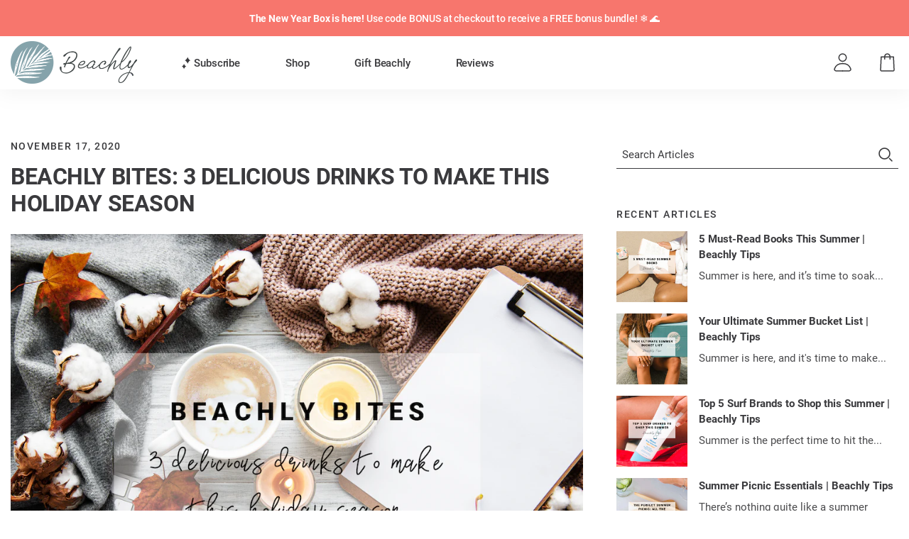

--- FILE ---
content_type: text/html; charset=utf-8
request_url: https://beachly.com/blogs/aloha-chronicles/beachly-bites-3-delicious-drinks-to-make-this-holiday-season
body_size: 65589
content:
<!doctype html>
<html class="no-js" lang="en">
  <head>
    <script type="application/vnd.locksmith+json" data-locksmith>{"version":"v254","locked":false,"initialized":true,"scope":"article","access_granted":true,"access_denied":false,"requires_customer":false,"manual_lock":false,"remote_lock":false,"has_timeout":false,"remote_rendered":null,"hide_resource":false,"hide_links_to_resource":false,"transparent":true,"locks":{"all":[],"opened":[]},"keys":[],"keys_signature":"4d8dd32cae803eb4053b5c826cb1c5f82062781140be8c6be98b9f72d8457aef","state":{"template":"article","theme":147328565444,"product":null,"collection":null,"page":null,"blog":"aloha-chronicles","article":492406898884,"app":null},"now":1769401152,"path":"\/blogs\/aloha-chronicles\/beachly-bites-3-delicious-drinks-to-make-this-holiday-season","locale_root_url":"\/","canonical_url":"https:\/\/beachly.com\/blogs\/aloha-chronicles\/beachly-bites-3-delicious-drinks-to-make-this-holiday-season","customer_id":null,"customer_id_signature":"4d8dd32cae803eb4053b5c826cb1c5f82062781140be8c6be98b9f72d8457aef","cart":null}</script><script data-locksmith>!function(){undefined;!function(){var s=window.Locksmith={},e=document.querySelector('script[type="application/vnd.locksmith+json"]'),n=e&&e.innerHTML;if(s.state={},s.util={},s.loading=!1,n)try{s.state=JSON.parse(n)}catch(d){}if(document.addEventListener&&document.querySelector){var o,i,a,t=[76,79,67,75,83,77,73,84,72,49,49],c=function(){i=t.slice(0)},l="style",r=function(e){e&&27!==e.keyCode&&"click"!==e.type||(document.removeEventListener("keydown",r),document.removeEventListener("click",r),o&&document.body.removeChild(o),o=null)};c(),document.addEventListener("keyup",function(e){if(e.keyCode===i[0]){if(clearTimeout(a),i.shift(),0<i.length)return void(a=setTimeout(c,1e3));c(),r(),(o=document.createElement("div"))[l].width="50%",o[l].maxWidth="1000px",o[l].height="85%",o[l].border="1px rgba(0, 0, 0, 0.2) solid",o[l].background="rgba(255, 255, 255, 0.99)",o[l].borderRadius="4px",o[l].position="fixed",o[l].top="50%",o[l].left="50%",o[l].transform="translateY(-50%) translateX(-50%)",o[l].boxShadow="0 2px 5px rgba(0, 0, 0, 0.3), 0 0 100vh 100vw rgba(0, 0, 0, 0.5)",o[l].zIndex="2147483645";var t=document.createElement("textarea");t.value=JSON.stringify(JSON.parse(n),null,2),t[l].border="none",t[l].display="block",t[l].boxSizing="border-box",t[l].width="100%",t[l].height="100%",t[l].background="transparent",t[l].padding="22px",t[l].fontFamily="monospace",t[l].fontSize="14px",t[l].color="#333",t[l].resize="none",t[l].outline="none",t.readOnly=!0,o.appendChild(t),document.body.appendChild(o),t.addEventListener("click",function(e){e.stopImmediatePropagation()}),t.select(),document.addEventListener("keydown",r),document.addEventListener("click",r)}})}s.isEmbedded=-1!==window.location.search.indexOf("_ab=0&_fd=0&_sc=1"),s.path=s.state.path||window.location.pathname,s.basePath=s.state.locale_root_url.concat("/apps/locksmith").replace(/^\/\//,"/"),s.reloading=!1,s.util.console=window.console||{log:function(){},error:function(){}},s.util.makeUrl=function(e,t){var n,o=s.basePath+e,i=[],a=s.cache();for(n in a)i.push(n+"="+encodeURIComponent(a[n]));for(n in t)i.push(n+"="+encodeURIComponent(t[n]));return s.state.customer_id&&(i.push("customer_id="+encodeURIComponent(s.state.customer_id)),i.push("customer_id_signature="+encodeURIComponent(s.state.customer_id_signature))),o+=(-1===o.indexOf("?")?"?":"&")+i.join("&")},s._initializeCallbacks=[],s.on=function(e,t){if("initialize"!==e)throw'Locksmith.on() currently only supports the "initialize" event';s._initializeCallbacks.push(t)},s.initializeSession=function(e){if(!s.isEmbedded){var t=!1,n=!0,o=!0;(e=e||{}).silent&&(o=n=!(t=!0)),s.ping({silent:t,spinner:n,reload:o,callback:function(){s._initializeCallbacks.forEach(function(e){e()})}})}},s.cache=function(e){var t={};try{var n=function i(e){return(document.cookie.match("(^|; )"+e+"=([^;]*)")||0)[2]};t=JSON.parse(decodeURIComponent(n("locksmith-params")||"{}"))}catch(d){}if(e){for(var o in e)t[o]=e[o];document.cookie="locksmith-params=; expires=Thu, 01 Jan 1970 00:00:00 GMT; path=/",document.cookie="locksmith-params="+encodeURIComponent(JSON.stringify(t))+"; path=/"}return t},s.cache.cart=s.state.cart,s.cache.cartLastSaved=null,s.params=s.cache(),s.util.reload=function(){s.reloading=!0;try{window.location.href=window.location.href.replace(/#.*/,"")}catch(d){s.util.console.error("Preferred reload method failed",d),window.location.reload()}},s.cache.saveCart=function(e){if(!s.cache.cart||s.cache.cart===s.cache.cartLastSaved)return e?e():null;var t=s.cache.cartLastSaved;s.cache.cartLastSaved=s.cache.cart,fetch("/cart/update.js",{method:"POST",headers:{"Content-Type":"application/json",Accept:"application/json"},body:JSON.stringify({attributes:{locksmith:s.cache.cart}})}).then(function(e){if(!e.ok)throw new Error("Cart update failed: "+e.status);return e.json()}).then(function(){e&&e()})["catch"](function(e){if(s.cache.cartLastSaved=t,!s.reloading)throw e})},s.util.spinnerHTML='<style>body{background:#FFF}@keyframes spin{from{transform:rotate(0deg)}to{transform:rotate(360deg)}}#loading{display:flex;width:100%;height:50vh;color:#777;align-items:center;justify-content:center}#loading .spinner{display:block;animation:spin 600ms linear infinite;position:relative;width:50px;height:50px}#loading .spinner-ring{stroke:currentColor;stroke-dasharray:100%;stroke-width:2px;stroke-linecap:round;fill:none}</style><div id="loading"><div class="spinner"><svg width="100%" height="100%"><svg preserveAspectRatio="xMinYMin"><circle class="spinner-ring" cx="50%" cy="50%" r="45%"></circle></svg></svg></div></div>',s.util.clobberBody=function(e){document.body.innerHTML=e},s.util.clobberDocument=function(e){e.responseText&&(e=e.responseText),document.documentElement&&document.removeChild(document.documentElement);var t=document.open("text/html","replace");t.writeln(e),t.close(),setTimeout(function(){var e=t.querySelector("[autofocus]");e&&e.focus()},100)},s.util.serializeForm=function(e){if(e&&"FORM"===e.nodeName){var t,n,o={};for(t=e.elements.length-1;0<=t;t-=1)if(""!==e.elements[t].name)switch(e.elements[t].nodeName){case"INPUT":switch(e.elements[t].type){default:case"text":case"hidden":case"password":case"button":case"reset":case"submit":o[e.elements[t].name]=e.elements[t].value;break;case"checkbox":case"radio":e.elements[t].checked&&(o[e.elements[t].name]=e.elements[t].value);break;case"file":}break;case"TEXTAREA":o[e.elements[t].name]=e.elements[t].value;break;case"SELECT":switch(e.elements[t].type){case"select-one":o[e.elements[t].name]=e.elements[t].value;break;case"select-multiple":for(n=e.elements[t].options.length-1;0<=n;n-=1)e.elements[t].options[n].selected&&(o[e.elements[t].name]=e.elements[t].options[n].value)}break;case"BUTTON":switch(e.elements[t].type){case"reset":case"submit":case"button":o[e.elements[t].name]=e.elements[t].value}}return o}},s.util.on=function(e,a,s,t){t=t||document;var c="locksmith-"+e+a,n=function(e){var t=e.target,n=e.target.parentElement,o=t&&t.className&&(t.className.baseVal||t.className)||"",i=n&&n.className&&(n.className.baseVal||n.className)||"";("string"==typeof o&&-1!==o.split(/\s+/).indexOf(a)||"string"==typeof i&&-1!==i.split(/\s+/).indexOf(a))&&!e[c]&&(e[c]=!0,s(e))};t.attachEvent?t.attachEvent(e,n):t.addEventListener(e,n,!1)},s.util.enableActions=function(e){s.util.on("click","locksmith-action",function(e){e.preventDefault();var t=e.target;t.dataset.confirmWith&&!confirm(t.dataset.confirmWith)||(t.disabled=!0,t.innerText=t.dataset.disableWith,s.post("/action",t.dataset.locksmithParams,{spinner:!1,type:"text",success:function(e){(e=JSON.parse(e.responseText)).message&&alert(e.message),s.util.reload()}}))},e)},s.util.inject=function(e,t){var n=["data","locksmith","append"];if(-1!==t.indexOf(n.join("-"))){var o=document.createElement("div");o.innerHTML=t,e.appendChild(o)}else e.innerHTML=t;var i,a,s=e.querySelectorAll("script");for(a=0;a<s.length;++a){i=s[a];var c=document.createElement("script");if(i.type&&(c.type=i.type),i.src)c.src=i.src;else{var l=document.createTextNode(i.innerHTML);c.appendChild(l)}e.appendChild(c)}var r=e.querySelector("[autofocus]");r&&r.focus()},s.post=function(e,t,n){!1!==(n=n||{}).spinner&&s.util.clobberBody(s.util.spinnerHTML);var o={};n.container===document?(o.layout=1,n.success=function(e){s.util.clobberDocument(e)}):n.container&&(o.layout=0,n.success=function(e){var t=document.getElementById(n.container);s.util.inject(t,e),t.id===t.firstChild.id&&t.parentElement.replaceChild(t.firstChild,t)}),n.form_type&&(t.form_type=n.form_type),n.include_layout_classes!==undefined&&(t.include_layout_classes=n.include_layout_classes),n.lock_id!==undefined&&(t.lock_id=n.lock_id),s.loading=!0;var i=s.util.makeUrl(e,o),a="json"===n.type||"text"===n.type;fetch(i,{method:"POST",headers:{"Content-Type":"application/json",Accept:a?"application/json":"text/html"},body:JSON.stringify(t)}).then(function(e){if(!e.ok)throw new Error("Request failed: "+e.status);return e.text()}).then(function(e){var t=n.success||s.util.clobberDocument;t(a?{responseText:e}:e)})["catch"](function(e){if(!s.reloading)if("dashboard.weglot.com"!==window.location.host){if(!n.silent)throw alert("Something went wrong! Please refresh and try again."),e;console.error(e)}else console.error(e)})["finally"](function(){s.loading=!1})},s.postResource=function(e,t){e.path=s.path,e.search=window.location.search,e.state=s.state,e.passcode&&(e.passcode=e.passcode.trim()),e.email&&(e.email=e.email.trim()),e.state.cart=s.cache.cart,e.locksmith_json=s.jsonTag,e.locksmith_json_signature=s.jsonTagSignature,s.post("/resource",e,t)},s.ping=function(e){if(!s.isEmbedded){e=e||{};s.post("/ping",{path:s.path,search:window.location.search,state:s.state},{spinner:!!e.spinner,silent:"undefined"==typeof e.silent||e.silent,type:"text",success:function(e){e&&e.responseText?(e=JSON.parse(e.responseText)).messages&&0<e.messages.length&&s.showMessages(e.messages):console.error("[Locksmith] Invalid result in ping callback:",e)}})}},s.timeoutMonitor=function(){var e=s.cache.cart;s.ping({callback:function(){e!==s.cache.cart||setTimeout(function(){s.timeoutMonitor()},6e4)}})},s.showMessages=function(e){var t=document.createElement("div");t.style.position="fixed",t.style.left=0,t.style.right=0,t.style.bottom="-50px",t.style.opacity=0,t.style.background="#191919",t.style.color="#ddd",t.style.transition="bottom 0.2s, opacity 0.2s",t.style.zIndex=999999,t.innerHTML="        <style>          .locksmith-ab .locksmith-b { display: none; }          .locksmith-ab.toggled .locksmith-b { display: flex; }          .locksmith-ab.toggled .locksmith-a { display: none; }          .locksmith-flex { display: flex; flex-wrap: wrap; justify-content: space-between; align-items: center; padding: 10px 20px; }          .locksmith-message + .locksmith-message { border-top: 1px #555 solid; }          .locksmith-message a { color: inherit; font-weight: bold; }          .locksmith-message a:hover { color: inherit; opacity: 0.8; }          a.locksmith-ab-toggle { font-weight: inherit; text-decoration: underline; }          .locksmith-text { flex-grow: 1; }          .locksmith-cta { flex-grow: 0; text-align: right; }          .locksmith-cta button { transform: scale(0.8); transform-origin: left; }          .locksmith-cta > * { display: block; }          .locksmith-cta > * + * { margin-top: 10px; }          .locksmith-message a.locksmith-close { flex-grow: 0; text-decoration: none; margin-left: 15px; font-size: 30px; font-family: monospace; display: block; padding: 2px 10px; }                    @media screen and (max-width: 600px) {            .locksmith-wide-only { display: none !important; }            .locksmith-flex { padding: 0 15px; }            .locksmith-flex > * { margin-top: 5px; margin-bottom: 5px; }            .locksmith-cta { text-align: left; }          }                    @media screen and (min-width: 601px) {            .locksmith-narrow-only { display: none !important; }          }        </style>      "+e.map(function(e){return'<div class="locksmith-message">'+e+"</div>"}).join(""),document.body.appendChild(t),document.body.style.position="relative",document.body.parentElement.style.paddingBottom=t.offsetHeight+"px",setTimeout(function(){t.style.bottom=0,t.style.opacity=1},50),s.util.on("click","locksmith-ab-toggle",function(e){e.preventDefault();for(var t=e.target.parentElement;-1===t.className.split(" ").indexOf("locksmith-ab");)t=t.parentElement;-1!==t.className.split(" ").indexOf("toggled")?t.className=t.className.replace("toggled",""):t.className=t.className+" toggled"}),s.util.enableActions(t)}}()}();</script>
      <script data-locksmith>Locksmith.cache.cart=null</script>

  <script data-locksmith>Locksmith.jsonTag="{\"version\":\"v254\",\"locked\":false,\"initialized\":true,\"scope\":\"article\",\"access_granted\":true,\"access_denied\":false,\"requires_customer\":false,\"manual_lock\":false,\"remote_lock\":false,\"has_timeout\":false,\"remote_rendered\":null,\"hide_resource\":false,\"hide_links_to_resource\":false,\"transparent\":true,\"locks\":{\"all\":[],\"opened\":[]},\"keys\":[],\"keys_signature\":\"4d8dd32cae803eb4053b5c826cb1c5f82062781140be8c6be98b9f72d8457aef\",\"state\":{\"template\":\"article\",\"theme\":147328565444,\"product\":null,\"collection\":null,\"page\":null,\"blog\":\"aloha-chronicles\",\"article\":492406898884,\"app\":null},\"now\":1769401152,\"path\":\"\\\/blogs\\\/aloha-chronicles\\\/beachly-bites-3-delicious-drinks-to-make-this-holiday-season\",\"locale_root_url\":\"\\\/\",\"canonical_url\":\"https:\\\/\\\/beachly.com\\\/blogs\\\/aloha-chronicles\\\/beachly-bites-3-delicious-drinks-to-make-this-holiday-season\",\"customer_id\":null,\"customer_id_signature\":\"4d8dd32cae803eb4053b5c826cb1c5f82062781140be8c6be98b9f72d8457aef\",\"cart\":null}";Locksmith.jsonTagSignature="ddd1e9e83c0e455eb83991a4de6ee4bfcd7503fcbb383d03090221fbb101e14c"</script>
    <meta charset="utf-8">
    <meta http-equiv="X-UA-Compatible" content="IE=edge">
    <meta name="viewport" content="width=device-width,initial-scale=1">
    <meta name="theme-color" content="">
<link rel="canonical" href="https://beachly.com/blogs/aloha-chronicles/beachly-bites-3-delicious-drinks-to-make-this-holiday-season">
    <link rel="preload" as="image" href="https://beachly.com/cdn/shop/files/Water_Banner_test_1.webp?v=1736504864">
    <link rel="preload" as="image" href="https://beachly.com/cdn/shop/files/collection-bg.jpg?v=1727940222">
    <link rel="preload" as="image" fetchpriority="high" href="https://scontent.cdninstagram.com/v/t51.29350-15/428136182_1123400995499583_3672385041146561358_n.jpg?stp=dst-jpg_e35_tt6&_nc_cat=104&ccb=1-7&_nc_sid=18de74&_nc_ohc=MAIY5Cmo-FYQ7kNvwElvFQh&_nc_oc=Adn-mkgPUf0DpJvVqzjvNsqwnnOFNSnJRRNxdczBIRjktt6DNnZZy3XQecfm4_gZnSc&_nc_zt=23&_nc_ht=scontent.cdninstagram.com&edm=AM6HXa8EAAAA&_nc_gid=LJysUQOBZc4eFkhoKKfu1w&oh=00_AfP2tmUyuf_BtutivXYJmVztk6kEMb3W7nJ62EqeaXpjIw&oe=6861FA25">

    





    
        <script type="text/javascript">
            window.observerSpeed = new MutationObserver((elements) => {
                elements.forEach(({ addedNodes: nodes }) => {
                    nodes.forEach((e) => {
                        if(e.nodeType == 1 && e.tagName == 'SCRIPT' && e.src != "" && e.getAttribute('data-script') != "ignore"){
                           if(e.src.includes("assets/storefront/load_feature") || e.src.includes("cdn.shopify.com/extensions") || e.src.includes("cdn-widgetsrepository.yotpo.com") || e.src.includes('preloads.js') || e.src.includes('portable-wallets.en.js') || e.src.includes('braze.min.js') || e.src.includes('js.appboycdn.com') || e.src.includes('assets.tapcart.com') || e.src.includes('cdn1.judge.me') || e.src.includes('cdn.jsdelivr.net') || e.src.includes('cdn-swell-assets.yotpo.com')){
                                e.removeAttribute("defer");
                                e.setAttribute("data-src", e.src);
                                e.removeAttribute("src");
                            } else if(e.src.includes("storefront/bars/preview_bar_injector") || e.innerText.includes("new Shopify.PreviewBarInjector")){
                                
                            }
                        } 
                        else if(e.nodeType == 1 && e.tagName == 'SCRIPT' && e.getAttribute('data-script') != "ignore") {
                            if (e.textContent.includes('s.src = urls[i];')) {
                                e.textContent = e.textContent.replace('s.src', 's.dataset.src');
                            } else if (e.textContent.includes('eventsListenerScript.src')) {
                                let finalText = ''
                                finalText = e.textContent.replace('eventsListenerScript.src', 'eventsListenerScript.dataset.src');
                                finalText = finalText.replace('scriptFallback.src','scriptFallback.dataset.src');
                                finalText = finalText.replace('script.src','script.dataset.src');
                                e.textContent = finalText;
                            } else if (e.nodeType == 1 && e.tagName == 'IFRAME' && e.id.includes('web-pixel-sandbox')) { 
                                e.dataset.src = e.src; e.removeAttribute('src'); 
                            } else if (e.nodeType == 1 && e.tagName == 'A' && !e.href) {
                                e.role = "button";
                            }
                        } 
                        else if(e.nodeType == 1 && e.tagName == 'LINK') {
                            if (e.href.includes('static.klaviyo.com')) {
                                e.dataset.href = e.href;
                                e.removeAttribute('href');
                            }
                        }
                    });
                });
            });
            observerSpeed?.observe(document.head, { childList: !0, subtree: !0 });

            (() => {
                var e = class extends HTMLElement {
                    constructor() {
                        super();
                        this._shadowRoot = this.attachShadow({ mode: "open" });
                        this._shadowRoot.innerHTML = '<style>:host img { pointer-events: none; position: absolute; top: 0; left: 0; width: 99vw; height: 99vh; max-width: 99vw; max-height: 99vh;</style><img id="page_performance" alt="performance-optimization"/>';
                    }
                    connectedCallback() {
                        this._fullImageEl = this._shadowRoot.querySelector("#page_performance");
                        this._fullImageEl.src = "data:image/svg+xml,%3Csvg xmlns='http://www.w3.org/2000/svg' viewBox='0 0 1000 1000'%3E%3C/svg%3E";
                    }
                };
                customElements.define("performance-optimization", e);
            })();
            document.head.insertAdjacentHTML("afterend", `<performance-optimization></performance-optimization>`);
        </script>    
    

<link rel="preconnect" href="https://cdn.shopify.com" crossorigin>
<link rel="preconnect" href="fluid-framework-2-0.myshopify.com/cdn/shop/" crossorigin>
<link rel="preconnect" href="https://monorail-edge.shopifysvc.com" crossorigin>

<link href="//beachly.com/cdn/shop/t/838/assets/Roboto-Light.woff2?v=172541480133882246941758060445" as="font" type="font/woff2" crossorigin="anonymous" rel="preload">
<link href="//beachly.com/cdn/shop/t/838/assets/Roboto-Regular.woff2?v=115851222286751735061758060446" as="font" type="font/woff2" crossorigin="anonymous" rel="preload">
<link href="//beachly.com/cdn/shop/t/838/assets/Roboto-Medium.woff2?v=65884185558419674891758060445" as="font" type="font/woff2" crossorigin="anonymous" rel="preload">
<link href="//beachly.com/cdn/shop/t/838/assets/Roboto-Bold.woff2?v=104074048904331090471758060444" as="font" type="font/woff2" crossorigin="anonymous" rel="preload">
<link href="//beachly.com/cdn/shop/t/838/assets/OoohBaby-Regular.woff2?v=105209395925278219441758060443" as="font" type="font/woff2" crossorigin="anonymous" rel="preload">
<link href="//beachly.com/cdn/shop/t/838/assets/global.css?v=68355272599208505081768945380" as="style" rel="preload">
<link href="//beachly.com/cdn/shop/t/838/assets/utilities.css?v=53939382260360766821758060438" as="style" rel="preload">



<meta name="google-site-verification" content="fgaSNvDPOwkzpYXJj3X-zozrjSCfsTR1Heg_eMrWx-Q" />

    

    
<link rel="icon" type="image/png" href="//beachly.com/cdn/shop/files/favicon_2_32x32_8aa497b7-cc03-400a-a0b5-265a437dac3b.png?crop=center&height=32&v=1717483586&width=32">
      <link rel="icon" type="image/png" sizes="192x192" href="//beachly.com/cdn/shop/files/favicon_2_32x32_8aa497b7-cc03-400a-a0b5-265a437dac3b.png?crop=center&height=192&v=1717483586&width=192">
      <link rel="apple-touch-icon" sizes="152x152" href="//beachly.com/cdn/shop/files/favicon_2_32x32_8aa497b7-cc03-400a-a0b5-265a437dac3b.png?crop=center&height=152&v=1717483586&width=152"><title>BEACHLY BITES: 3 DELICIOUS DRINKS TO MAKE THIS HOLIDAY SEASON</title>

    

<meta name="description" content="The holidays are finally here! Can you believe Thanksgiving is less than a week away? I love the holiday cheer this time of year brings - delicious food, festive drinks, and a cheerful spirit. One of my favorite things to do every holiday season is make fun, Wintery drinks. So whether you&#39;re spending the holidays at ho">



    
<meta name="description" content="The holidays are finally here! Can you believe Thanksgiving is less than a week away? I love the holiday cheer this time of year brings - delicious food, festive drinks, and a cheerful spirit. One of my favorite things to do every holiday season is make fun, Wintery drinks. So whether you&#39;re spending the holidays at ho">


    <script type="text/javascript">
      var _learnq = _learnq || [];
      _learnq.push(['account', 'HAFwcR']);
      (function () {
        var b = document.createElement('script');
        b.type = 'text/javascript';
        b.async = true;
        b.crossorigin = 'anonymous';
        b.src = ('https:' == document.location.protocol ? 'https://' : 'http://') + 'a.klaviyo.com/media/js/analytics/analytics.js';
        var a = document.getElementsByTagName('script')[0];
        a.parentNode.insertBefore(b, a);
      })();
    </script> 

    <!-- Flatpickr CSS -->
    <link rel="stylesheet" href="https://cdn.jsdelivr.net/npm/flatpickr/dist/flatpickr.min.css">
    
    <style>
      performance-optimization, .snotifyToast{display: none;}
      @media (hover: hover) {html body.template-index, html body.template-collection, html body.template-product, html body.template-list-collections{min-height: calc(100vh + 1px) !important;}} 
    </style>

    


<meta property="og:site_name" content="Beachly">
<meta property="og:url" content="https://beachly.com/blogs/aloha-chronicles/beachly-bites-3-delicious-drinks-to-make-this-holiday-season"><meta property="og:title" content="BEACHLY BITES: 3 DELICIOUS DRINKS TO MAKE THIS HOLIDAY SEASON">
<meta property="og:type" content="article">
<meta property="og:description" content="The holidays are finally here! Can you believe Thanksgiving is less than a week away? I love the holiday cheer this time of year brings - delicious food, festive drinks, and a cheerful spirit. One of my favorite things to do every holiday season is make fun, Wintery drinks. So whether you&#39;re spending the holidays at ho">
<meta property="og:image" content="http://beachly.com/cdn/shop/articles/Screenshot_2020-11-19_at_11.49.19_AM.png?v=1605815510">
<meta property="og:image:secure_url" content="https://beachly.com/cdn/shop/articles/Screenshot_2020-11-19_at_11.49.19_AM.png?v=1605815510">
<meta property="og:image:width" content="970">
  <meta property="og:image:height" content="724">
<meta name="twitter:site" content="@shopify"><meta name="twitter:card" content="summary_large_image"><meta name="twitter:title" content="BEACHLY BITES: 3 DELICIOUS DRINKS TO MAKE THIS HOLIDAY SEASON">
<meta name="twitter:description" content="The holidays are finally here! Can you believe Thanksgiving is less than a week away? I love the holiday cheer this time of year brings - delicious food, festive drinks, and a cheerful spirit. One of my favorite things to do every holiday season is make fun, Wintery drinks. So whether you&#39;re spending the holidays at ho">


    

    
    
    <script>window.performance && window.performance.mark && window.performance.mark('shopify.content_for_header.start');</script><meta name="google-site-verification" content="3CdCFGMcwE3Rs9Rt4D9_to1BLKPTncTS4juD5HTEJdA">
<meta name="google-site-verification" content="gTRkxtYw7-HCeXR-Xu3zdddepQMf09K3FcH5IUON7P4">
<meta id="shopify-digital-wallet" name="shopify-digital-wallet" content="/13365077/digital_wallets/dialog">
<meta name="shopify-checkout-api-token" content="21f33fb789a1825df2fa0422ff9f7b8f">
<meta id="in-context-paypal-metadata" data-shop-id="13365077" data-venmo-supported="false" data-environment="production" data-locale="en_US" data-paypal-v4="true" data-currency="USD">
<link rel="alternate" type="application/atom+xml" title="Feed" href="/blogs/aloha-chronicles.atom" />
<script async="async" src="/checkouts/internal/preloads.js?locale=en-US"></script>
<link rel="preconnect" href="https://shop.app" crossorigin="anonymous">
<script async="async" src="https://shop.app/checkouts/internal/preloads.js?locale=en-US&shop_id=13365077" crossorigin="anonymous"></script>
<script id="apple-pay-shop-capabilities" type="application/json">{"shopId":13365077,"countryCode":"US","currencyCode":"USD","merchantCapabilities":["supports3DS"],"merchantId":"gid:\/\/shopify\/Shop\/13365077","merchantName":"Beachly","requiredBillingContactFields":["postalAddress","email"],"requiredShippingContactFields":["postalAddress","email"],"shippingType":"shipping","supportedNetworks":["visa","masterCard","amex","discover","elo","jcb"],"total":{"type":"pending","label":"Beachly","amount":"1.00"},"shopifyPaymentsEnabled":true,"supportsSubscriptions":true}</script>
<script id="shopify-features" type="application/json">{"accessToken":"21f33fb789a1825df2fa0422ff9f7b8f","betas":["rich-media-storefront-analytics"],"domain":"beachly.com","predictiveSearch":true,"shopId":13365077,"locale":"en"}</script>
<script>var Shopify = Shopify || {};
Shopify.shop = "surfshopbox.myshopify.com";
Shopify.locale = "en";
Shopify.currency = {"active":"USD","rate":"1.0"};
Shopify.country = "US";
Shopify.theme = {"name":"beachly_shopify_theme\/main","id":147328565444,"schema_name":"Fluid Framework","schema_version":"2.0.0","theme_store_id":null,"role":"main"};
Shopify.theme.handle = "null";
Shopify.theme.style = {"id":null,"handle":null};
Shopify.cdnHost = "beachly.com/cdn";
Shopify.routes = Shopify.routes || {};
Shopify.routes.root = "/";</script>
<script type="module">!function(o){(o.Shopify=o.Shopify||{}).modules=!0}(window);</script>
<script>!function(o){function n(){var o=[];function n(){o.push(Array.prototype.slice.apply(arguments))}return n.q=o,n}var t=o.Shopify=o.Shopify||{};t.loadFeatures=n(),t.autoloadFeatures=n()}(window);</script>
<script>
  window.ShopifyPay = window.ShopifyPay || {};
  window.ShopifyPay.apiHost = "shop.app\/pay";
  window.ShopifyPay.redirectState = null;
</script>
<script id="shop-js-analytics" type="application/json">{"pageType":"article"}</script>
<script defer="defer" async type="module" src="//beachly.com/cdn/shopifycloud/shop-js/modules/v2/client.init-shop-cart-sync_BT-GjEfc.en.esm.js"></script>
<script defer="defer" async type="module" src="//beachly.com/cdn/shopifycloud/shop-js/modules/v2/chunk.common_D58fp_Oc.esm.js"></script>
<script defer="defer" async type="module" src="//beachly.com/cdn/shopifycloud/shop-js/modules/v2/chunk.modal_xMitdFEc.esm.js"></script>
<script type="module">
  await import("//beachly.com/cdn/shopifycloud/shop-js/modules/v2/client.init-shop-cart-sync_BT-GjEfc.en.esm.js");
await import("//beachly.com/cdn/shopifycloud/shop-js/modules/v2/chunk.common_D58fp_Oc.esm.js");
await import("//beachly.com/cdn/shopifycloud/shop-js/modules/v2/chunk.modal_xMitdFEc.esm.js");

  window.Shopify.SignInWithShop?.initShopCartSync?.({"fedCMEnabled":true,"windoidEnabled":true});

</script>
<script>
  window.Shopify = window.Shopify || {};
  if (!window.Shopify.featureAssets) window.Shopify.featureAssets = {};
  window.Shopify.featureAssets['shop-js'] = {"shop-cart-sync":["modules/v2/client.shop-cart-sync_DZOKe7Ll.en.esm.js","modules/v2/chunk.common_D58fp_Oc.esm.js","modules/v2/chunk.modal_xMitdFEc.esm.js"],"init-fed-cm":["modules/v2/client.init-fed-cm_B6oLuCjv.en.esm.js","modules/v2/chunk.common_D58fp_Oc.esm.js","modules/v2/chunk.modal_xMitdFEc.esm.js"],"shop-cash-offers":["modules/v2/client.shop-cash-offers_D2sdYoxE.en.esm.js","modules/v2/chunk.common_D58fp_Oc.esm.js","modules/v2/chunk.modal_xMitdFEc.esm.js"],"shop-login-button":["modules/v2/client.shop-login-button_QeVjl5Y3.en.esm.js","modules/v2/chunk.common_D58fp_Oc.esm.js","modules/v2/chunk.modal_xMitdFEc.esm.js"],"pay-button":["modules/v2/client.pay-button_DXTOsIq6.en.esm.js","modules/v2/chunk.common_D58fp_Oc.esm.js","modules/v2/chunk.modal_xMitdFEc.esm.js"],"shop-button":["modules/v2/client.shop-button_DQZHx9pm.en.esm.js","modules/v2/chunk.common_D58fp_Oc.esm.js","modules/v2/chunk.modal_xMitdFEc.esm.js"],"avatar":["modules/v2/client.avatar_BTnouDA3.en.esm.js"],"init-windoid":["modules/v2/client.init-windoid_CR1B-cfM.en.esm.js","modules/v2/chunk.common_D58fp_Oc.esm.js","modules/v2/chunk.modal_xMitdFEc.esm.js"],"init-shop-for-new-customer-accounts":["modules/v2/client.init-shop-for-new-customer-accounts_C_vY_xzh.en.esm.js","modules/v2/client.shop-login-button_QeVjl5Y3.en.esm.js","modules/v2/chunk.common_D58fp_Oc.esm.js","modules/v2/chunk.modal_xMitdFEc.esm.js"],"init-shop-email-lookup-coordinator":["modules/v2/client.init-shop-email-lookup-coordinator_BI7n9ZSv.en.esm.js","modules/v2/chunk.common_D58fp_Oc.esm.js","modules/v2/chunk.modal_xMitdFEc.esm.js"],"init-shop-cart-sync":["modules/v2/client.init-shop-cart-sync_BT-GjEfc.en.esm.js","modules/v2/chunk.common_D58fp_Oc.esm.js","modules/v2/chunk.modal_xMitdFEc.esm.js"],"shop-toast-manager":["modules/v2/client.shop-toast-manager_DiYdP3xc.en.esm.js","modules/v2/chunk.common_D58fp_Oc.esm.js","modules/v2/chunk.modal_xMitdFEc.esm.js"],"init-customer-accounts":["modules/v2/client.init-customer-accounts_D9ZNqS-Q.en.esm.js","modules/v2/client.shop-login-button_QeVjl5Y3.en.esm.js","modules/v2/chunk.common_D58fp_Oc.esm.js","modules/v2/chunk.modal_xMitdFEc.esm.js"],"init-customer-accounts-sign-up":["modules/v2/client.init-customer-accounts-sign-up_iGw4briv.en.esm.js","modules/v2/client.shop-login-button_QeVjl5Y3.en.esm.js","modules/v2/chunk.common_D58fp_Oc.esm.js","modules/v2/chunk.modal_xMitdFEc.esm.js"],"shop-follow-button":["modules/v2/client.shop-follow-button_CqMgW2wH.en.esm.js","modules/v2/chunk.common_D58fp_Oc.esm.js","modules/v2/chunk.modal_xMitdFEc.esm.js"],"checkout-modal":["modules/v2/client.checkout-modal_xHeaAweL.en.esm.js","modules/v2/chunk.common_D58fp_Oc.esm.js","modules/v2/chunk.modal_xMitdFEc.esm.js"],"shop-login":["modules/v2/client.shop-login_D91U-Q7h.en.esm.js","modules/v2/chunk.common_D58fp_Oc.esm.js","modules/v2/chunk.modal_xMitdFEc.esm.js"],"lead-capture":["modules/v2/client.lead-capture_BJmE1dJe.en.esm.js","modules/v2/chunk.common_D58fp_Oc.esm.js","modules/v2/chunk.modal_xMitdFEc.esm.js"],"payment-terms":["modules/v2/client.payment-terms_Ci9AEqFq.en.esm.js","modules/v2/chunk.common_D58fp_Oc.esm.js","modules/v2/chunk.modal_xMitdFEc.esm.js"]};
</script>
<script>(function() {
  var isLoaded = false;
  function asyncLoad() {
    if (isLoaded) return;
    isLoaded = true;
    var urls = ["https:\/\/cookiebar.hulkapps.com\/hulk_cookie_bar.js?shop=surfshopbox.myshopify.com","https:\/\/cdn-loyalty.yotpo.com\/loader\/dlB-lUNRwmeOoKaCEQnQkw.js?shop=surfshopbox.myshopify.com","https:\/\/schemaplusfiles.s3.amazonaws.com\/loader.min.js?shop=surfshopbox.myshopify.com","https:\/\/static.rechargecdn.com\/assets\/js\/widget.min.js?shop=surfshopbox.myshopify.com","https:\/\/unpkg.com\/@happyreturns\/happyreturns-script-tag?shop=surfshopbox.myshopify.com","https:\/\/assets.tapcart.com\/__tc-ck-loader\/index.js?appId=ugajzZkodi\u0026environment=production\u0026shop=surfshopbox.myshopify.com"];
    for (var i = 0; i < urls.length; i++) {
      var s = document.createElement('script');
      s.type = 'text/javascript';
      s.async = true;
      s.src = urls[i];
      var x = document.getElementsByTagName('script')[0];
      x.parentNode.insertBefore(s, x);
    }
  };
  if(window.attachEvent) {
    window.attachEvent('onload', asyncLoad);
  } else {
    window.addEventListener('load', asyncLoad, false);
  }
})();</script>
<script id="__st">var __st={"a":13365077,"offset":-28800,"reqid":"8dd8a885-a7cd-4d06-8c85-89d4a7d6577e-1769401152","pageurl":"beachly.com\/blogs\/aloha-chronicles\/beachly-bites-3-delicious-drinks-to-make-this-holiday-season","s":"articles-492406898884","u":"e807d353130d","p":"article","rtyp":"article","rid":492406898884};</script>
<script>window.ShopifyPaypalV4VisibilityTracking = true;</script>
<script id="captcha-bootstrap">!function(){'use strict';const t='contact',e='account',n='new_comment',o=[[t,t],['blogs',n],['comments',n],[t,'customer']],c=[[e,'customer_login'],[e,'guest_login'],[e,'recover_customer_password'],[e,'create_customer']],r=t=>t.map((([t,e])=>`form[action*='/${t}']:not([data-nocaptcha='true']) input[name='form_type'][value='${e}']`)).join(','),a=t=>()=>t?[...document.querySelectorAll(t)].map((t=>t.form)):[];function s(){const t=[...o],e=r(t);return a(e)}const i='password',u='form_key',d=['recaptcha-v3-token','g-recaptcha-response','h-captcha-response',i],f=()=>{try{return window.sessionStorage}catch{return}},m='__shopify_v',_=t=>t.elements[u];function p(t,e,n=!1){try{const o=window.sessionStorage,c=JSON.parse(o.getItem(e)),{data:r}=function(t){const{data:e,action:n}=t;return t[m]||n?{data:e,action:n}:{data:t,action:n}}(c);for(const[e,n]of Object.entries(r))t.elements[e]&&(t.elements[e].value=n);n&&o.removeItem(e)}catch(o){console.error('form repopulation failed',{error:o})}}const l='form_type',E='cptcha';function T(t){t.dataset[E]=!0}const w=window,h=w.document,L='Shopify',v='ce_forms',y='captcha';let A=!1;((t,e)=>{const n=(g='f06e6c50-85a8-45c8-87d0-21a2b65856fe',I='https://cdn.shopify.com/shopifycloud/storefront-forms-hcaptcha/ce_storefront_forms_captcha_hcaptcha.v1.5.2.iife.js',D={infoText:'Protected by hCaptcha',privacyText:'Privacy',termsText:'Terms'},(t,e,n)=>{const o=w[L][v],c=o.bindForm;if(c)return c(t,g,e,D).then(n);var r;o.q.push([[t,g,e,D],n]),r=I,A||(h.body.append(Object.assign(h.createElement('script'),{id:'captcha-provider',async:!0,src:r})),A=!0)});var g,I,D;w[L]=w[L]||{},w[L][v]=w[L][v]||{},w[L][v].q=[],w[L][y]=w[L][y]||{},w[L][y].protect=function(t,e){n(t,void 0,e),T(t)},Object.freeze(w[L][y]),function(t,e,n,w,h,L){const[v,y,A,g]=function(t,e,n){const i=e?o:[],u=t?c:[],d=[...i,...u],f=r(d),m=r(i),_=r(d.filter((([t,e])=>n.includes(e))));return[a(f),a(m),a(_),s()]}(w,h,L),I=t=>{const e=t.target;return e instanceof HTMLFormElement?e:e&&e.form},D=t=>v().includes(t);t.addEventListener('submit',(t=>{const e=I(t);if(!e)return;const n=D(e)&&!e.dataset.hcaptchaBound&&!e.dataset.recaptchaBound,o=_(e),c=g().includes(e)&&(!o||!o.value);(n||c)&&t.preventDefault(),c&&!n&&(function(t){try{if(!f())return;!function(t){const e=f();if(!e)return;const n=_(t);if(!n)return;const o=n.value;o&&e.removeItem(o)}(t);const e=Array.from(Array(32),(()=>Math.random().toString(36)[2])).join('');!function(t,e){_(t)||t.append(Object.assign(document.createElement('input'),{type:'hidden',name:u})),t.elements[u].value=e}(t,e),function(t,e){const n=f();if(!n)return;const o=[...t.querySelectorAll(`input[type='${i}']`)].map((({name:t})=>t)),c=[...d,...o],r={};for(const[a,s]of new FormData(t).entries())c.includes(a)||(r[a]=s);n.setItem(e,JSON.stringify({[m]:1,action:t.action,data:r}))}(t,e)}catch(e){console.error('failed to persist form',e)}}(e),e.submit())}));const S=(t,e)=>{t&&!t.dataset[E]&&(n(t,e.some((e=>e===t))),T(t))};for(const o of['focusin','change'])t.addEventListener(o,(t=>{const e=I(t);D(e)&&S(e,y())}));const B=e.get('form_key'),M=e.get(l),P=B&&M;t.addEventListener('DOMContentLoaded',(()=>{const t=y();if(P)for(const e of t)e.elements[l].value===M&&p(e,B);[...new Set([...A(),...v().filter((t=>'true'===t.dataset.shopifyCaptcha))])].forEach((e=>S(e,t)))}))}(h,new URLSearchParams(w.location.search),n,t,e,['guest_login'])})(!1,!0)}();</script>
<script integrity="sha256-4kQ18oKyAcykRKYeNunJcIwy7WH5gtpwJnB7kiuLZ1E=" data-source-attribution="shopify.loadfeatures" defer="defer" src="//beachly.com/cdn/shopifycloud/storefront/assets/storefront/load_feature-a0a9edcb.js" crossorigin="anonymous"></script>
<script crossorigin="anonymous" defer="defer" src="//beachly.com/cdn/shopifycloud/storefront/assets/shopify_pay/storefront-65b4c6d7.js?v=20250812"></script>
<script data-source-attribution="shopify.dynamic_checkout.dynamic.init">var Shopify=Shopify||{};Shopify.PaymentButton=Shopify.PaymentButton||{isStorefrontPortableWallets:!0,init:function(){window.Shopify.PaymentButton.init=function(){};var t=document.createElement("script");t.src="https://beachly.com/cdn/shopifycloud/portable-wallets/latest/portable-wallets.en.js",t.type="module",document.head.appendChild(t)}};
</script>
<script data-source-attribution="shopify.dynamic_checkout.buyer_consent">
  function portableWalletsHideBuyerConsent(e){var t=document.getElementById("shopify-buyer-consent"),n=document.getElementById("shopify-subscription-policy-button");t&&n&&(t.classList.add("hidden"),t.setAttribute("aria-hidden","true"),n.removeEventListener("click",e))}function portableWalletsShowBuyerConsent(e){var t=document.getElementById("shopify-buyer-consent"),n=document.getElementById("shopify-subscription-policy-button");t&&n&&(t.classList.remove("hidden"),t.removeAttribute("aria-hidden"),n.addEventListener("click",e))}window.Shopify?.PaymentButton&&(window.Shopify.PaymentButton.hideBuyerConsent=portableWalletsHideBuyerConsent,window.Shopify.PaymentButton.showBuyerConsent=portableWalletsShowBuyerConsent);
</script>
<script data-source-attribution="shopify.dynamic_checkout.cart.bootstrap">document.addEventListener("DOMContentLoaded",(function(){function t(){return document.querySelector("shopify-accelerated-checkout-cart, shopify-accelerated-checkout")}if(t())Shopify.PaymentButton.init();else{new MutationObserver((function(e,n){t()&&(Shopify.PaymentButton.init(),n.disconnect())})).observe(document.body,{childList:!0,subtree:!0})}}));
</script>
<link id="shopify-accelerated-checkout-styles" rel="stylesheet" media="screen" href="https://beachly.com/cdn/shopifycloud/portable-wallets/latest/accelerated-checkout-backwards-compat.css" crossorigin="anonymous">
<style id="shopify-accelerated-checkout-cart">
        #shopify-buyer-consent {
  margin-top: 1em;
  display: inline-block;
  width: 100%;
}

#shopify-buyer-consent.hidden {
  display: none;
}

#shopify-subscription-policy-button {
  background: none;
  border: none;
  padding: 0;
  text-decoration: underline;
  font-size: inherit;
  cursor: pointer;
}

#shopify-subscription-policy-button::before {
  box-shadow: none;
}

      </style>

<script>window.performance && window.performance.mark && window.performance.mark('shopify.content_for_header.end');</script>

    <script src="//beachly.com/cdn/shop/t/838/assets/utility.js?v=162438034510700768631758060439" type="text/javascript"></script>
<style data-shopify>

    @font-face {
        font-family: 'Roboto';
        src: url('//beachly.com/cdn/shop/t/838/assets/Roboto-Light.woff2?v=172541480133882246941758060445') format('woff2'),
            url('//beachly.com/cdn/shop/t/838/assets/Roboto-Light.woff?v=120192571450373907411758060444') format('woff');
            font-weight: 300;
            font-style: normal;
            font-display: swap;
    }
    @font-face {
        font-family: 'Roboto';
        src: url('//beachly.com/cdn/shop/t/838/assets/Roboto-Regular.woff2?v=115851222286751735061758060446') format('woff2'),
            url('//beachly.com/cdn/shop/t/838/assets/Roboto-Regular.woff?v=59310108294513893031758060445') format('woff');
            font-weight: normal;
            font-style: normal;
            font-display: swap;
    }
    @font-face {
        font-family: 'Roboto';
        src: url('//beachly.com/cdn/shop/t/838/assets/Roboto-Medium.woff2?v=65884185558419674891758060445') format('woff2'),
            url('//beachly.com/cdn/shop/t/838/assets/Roboto-Medium.woff?v=139862416362285599791758060445') format('woff');
            font-weight: 500;
            font-style: normal;
            font-display: swap;
    }
    @font-face {
        font-family: 'Roboto';
        src: url('//beachly.com/cdn/shop/t/838/assets/Roboto-Bold.woff2?v=104074048904331090471758060444') format('woff2'),
            url('//beachly.com/cdn/shop/t/838/assets/Roboto-Bold.woff2?v=104074048904331090471758060444') format('woff');
            font-weight: bold;
            font-style: normal;
            font-display: swap;
    }

    @font-face {
        font-family: 'Oooh Baby';
        src: url('//beachly.com/cdn/shop/t/838/assets/OoohBaby-Regular.woff2?v=105209395925278219441758060443') format('woff2'),
            url('//beachly.com/cdn/shop/t/838/assets/OoohBaby-Regular.woff?v=140688639056567007911758060443') format('woff');
            font-weight: normal;
            font-style: normal;
            font-display: swap;
    }

    @font-face {
    font-family: 'fluid-icon';
    src: url('//beachly.com/cdn/shop/t/838/assets/fluid-icon.eot?v=88603489045841079311758060445?rivzg6');
    src: url('//beachly.com/cdn/shop/t/838/assets/fluid-icon.eot?v=88603489045841079311758060445?rivzg6#iefix') format('embedded-opentype'),
        url('//beachly.com/cdn/shop/t/838/assets/fluid-icon.ttf?v=70316375385806831201758060446?rivzg6') format('truetype'),
        url('//beachly.com/cdn/shop/t/838/assets/fluid-icon.woff?v=82771610831086150311758060443?rivzg6') format('woff'),
        url('//beachly.com/cdn/shop/t/838/assets/fluid-icon.svg?v=65803469854972259231758060445?rivzg6#fluid-icon') format('svg');
        font-weight: normal;
        font-style: normal;
        font-display: block;
    }

    [class^="icon-"], [class*=" icon-"] {
      font-family: 'fluid-icon' !important;
      speak: never;
      font-style: normal;
      font-weight: normal;
      font-variant: normal;
      text-transform: none;
      line-height: 1;
      -webkit-font-smoothing: antialiased;
      -moz-osx-font-smoothing: grayscale;
    }

    :root {
        --bs-topbar-height: 36px;
        --bs-navdrawer: 77px;
        --bs-mobile-navdrawer: 62px;

        --bs-body-font-family: Roboto;
        --bs-font-family-heading: Roboto;
        --bs-font-family-secondary: Oooh Baby;

        --bs-body-font-size: 15px;
        --bs-body-font-style: normal;
        --bs-body-font-weight: 400;
        --bs-body-line-height: 1.50;
        --bs-body-letter-spacing: 0;

        --bs-body-bg: #ffffff;
        --bs-body-color: #4b4b4d;
        --bs-heading-color: #3a3a3d;
        --bs-link-color: #3a3a3d;
        --bs-link-hover-color: #3a3a3d;
        --bs-border-color: #3a3a3d;

        --bs-heading-style: normal;
        --bs-headings-font-weight: 700;
        --bs-line-height-heading: 1.20;

        --bs-font-size-xs:13px;
        --bs-font-size-sm:14px;
        --bs-font-size-md:16px;
        --bs-font-size-lg:17px;
        --bs-font-size-xl:18px;

        --bs-h1-font-size:52px;
        --bs-h2-font-size:44px;
        --bs-h3-font-size:32px;
        --bs-h4-font-size:24px;
        --bs-h5-font-size:20px;
        --bs-h6-font-size:14px;

        --bs-h1-font-size-md:47px;
        --bs-h2-font-size-md:39px;
        --bs-h3-font-size-md:28px;
        --bs-h4-font-size-md:22px;
        --bs-h5-font-size-md:19px;
        --bs-h6-font-size-md:14px;

        --bs-h1-font-size-sm:42px;
        --bs-h2-font-size-sm:34px;
        --bs-h3-font-size-sm:24px;
        --bs-h4-font-size-sm:20px;
        --bs-h5-font-size-sm:17px;
        --bs-h6-font-size-sm:13px;

        --bs-container-width: 1380px;
        --bs-container-padding: 15px;


        /*=============================================
        =               Colors Root Var               =
        =============================================*/


        --bs-color-primary: #3a3a3d;
        --bs-color-primary-2: #3F7B9D;
        --bs-color-primary-3: #ED6860;
        --bs-color-primary-4: #F8AB6A;
        --bs-color-primary-5: #FEF8EF;
        --bs-color-primary-6: #F7B3AE;

        --bs-color-secondary-1: #507071;
        --bs-color-secondary-2: #67C9DC;
        --bs-color-secondary-3: #D1EBEF;
        --bs-color-secondary-4: #CBA866;
               
        --bs-color-primary-100: #FBE1DF;
        --bs-color-primary-200: #F8C3BF;
        --bs-color-primary-300: #F4A4A0;
        --bs-color-primary-400: #F18680;

        --bs-color-secondary-100: #FEEEE1;
        --bs-color-secondary-200: #FCDDC3;
        --bs-color-secondary-300: #FBCDA6;
        --bs-color-secondary-400: #F9BC88;

        --bs-color-third-100: #D9E5EB;
        --bs-color-third-200: #B2CAD8;
        --bs-color-third-300: #8CB0C4;
        --bs-color-third-400: #6595B1;
        
        --bs-color-fourth-100: #E1F4F8;
        --bs-color-fourth-200: #C2E9F1;
        --bs-color-fourth-300: #A4DFEA;
        --bs-color-fourth-400: #85D4E3;

        --bs-color-fifth-100: #DCE2E3;
        --bs-color-fifth-200: #B9C6C6;
        --bs-color-fifth-300: #96A9AA;
        --bs-color-fifth-400: #738D8D;

        --bs-color-sixth-100: #F5EEE0;
        --bs-color-sixth-200: #EADCC2;
        --bs-color-sixth-300: #E0CBA3;
        --bs-color-sixth-400: #D5B985;

        --bs-color-seven-100: #F6EFE4;
        --bs-color-seven-200: #EDE5DA;
        --bs-color-seven-300: #E3DBD0;
        --bs-color-seven-400: #DDD5CA;

        --bs-color-white: #ffffff;
        --bs-color-gray-100: #e6e6e6;
        --bs-color-gray-200: #d5d5d6;
        --bs-color-gray-300: #c0c0c1;
        --bs-color-gray-400: #ababac;
        --bs-color-gray-500: #979797;
        --bs-color-gray-600: #828283;
        --bs-color-gray-700: #6d6d6e;
        --bs-color-gray-800: #585859;
        --bs-color-gray-900: #4b4b4d;
        --bs-color-black: #3a3a3d;


        --bs-color-success: #198754;
        --bs-color-warning: #ffc107;
        --bs-color-danger: #dc3545;
        --bs-color-info: #17a2b8;


        --bs-shadow: 0px 4px 10px 0px rgba(0, 0, 0, 0.10);
        --bs-shadow-sm: 0 0.125rem 0.25rem rgba(0, 0, 0, 0.075);
        --bs-shadow-lg: 0 1rem 3rem rgba(0, 0, 0, 0.175);


        /*=============================================
        =               Button Root Var               =
        =============================================*/


        --bs-btn-padding-x: 29.5px;
        --bs-btn-padding-y: 13px;
        --bs-btn-font-family: Roboto;
        --bs-btn-font-size: 15px;
        --bs-btn-font-weight: 500;
        --bs-btn-line-height: 19.5px;
        --bs-btn-letter-spacing: 0;
        --bs-btn-text-transform: capitalize;
        --bs-btn-color: transparent;
        --bs-btn-bg: transparent;
        --bs-btn-border-width: 1px;
        --bs-btn-border-color: transparent;
        --bs-btn-border-radius: 50px;
        --bs-btn-hover-border-color: transparent;

        --bs-x-padding-btn-sm: 16.5px;
        --bs-y-padding-btn-sm: 9.5px;
        --bs-font-size-btn-sm: 15px;

        --bs-x-padding-btn-lg: 33.5px;
        --bs-y-padding-btn-lg: 15px;
        --bs-font-size-btn-lg: 15px;

        --bs-primary-btn-color: #3a3a3d;
        --bs-primary-btn-bg: #a4dfea;
        --bs-primary-btn-border-color: #a4dfea;

        --bs-primary-btn-hover-color: #3a3a3d;
        --bs-primary-btn-hover-bg: #67c9dc;
        --bs-primary-btn-hover-border-color: #67c9dc;


        --bs-secondary-btn-color: #3a3a3d;
        --bs-secondary-btn-bg: #fbcda6;
        --bs-secondary-btn-border-color: #fbcda6;
        --bs-secondary-btn-hover-color: #3a3a3d;
        --bs-secondary-btn-hover-bg: #f8ab6a;
        --bs-secondary-btn-hover-border-color: #f8ab6a;

        --bs-dark-btn-color: #3a3a3d;
        --bs-dark-btn-bg: #f7b3ae;
        --bs-dark-btn-border-color: #f7b3ae;
        --bs-dark-btn-hover-color: #3a3a3d;
        --bs-dark-btn-hover-bg: #f18680;
        --bs-dark-btn-hover-border-color: #f18680;

        --bs-light-btn-color: #3a3a3d;
        --bs-light-btn-bg: #ffffff;
        --bs-light-btn-border-color: #ffffff;
        --bs-light-btn-hover-color: #3a3a3d;
        --bs-light-btn-hover-bg: #d1ebef;
        --bs-light-btn-hover-border-color: #d1ebef;

        --bs-outline-btn-color: #3A3A3D;
        --bs-outline-btn-bg: transparent;
        --bs-outline-btn-border-color: #3A3A3D;
        --bs-outline-btn-hover-color: #ffffff;
        --bs-outline-btn-hover-bg: #3A3A3D;
        --bs-outline-btn-hover-border-color: #3A3A3D;

        --bs-blue-btn-color: #ffffff;
        --bs-blue-btn-bg: #3F7B9D;
        --bs-blue-btn-border-color: #3F7B9D;
        --bs-blue-btn-hover-color: #ffffff;
        --bs-blue-btn-hover-bg: #6595B1;
        --bs-blue-btn-hover-border-color: #6595B1;

        --bs-gold-btn-color: #3A3A3D;
        --bs-gold-btn-bg: #D5B985;
        --bs-gold-btn-border-color: #D5B985;
        --bs-gold-btn-hover-color: #3A3A3D;
        --bs-gold-btn-hover-bg: #CBA866;
        --bs-gold-btn-hover-border-color: #CBA866;

        --bs-spruce-btn-color: #ffffff;
        --bs-spruce-btn-bg: #507071;
        --bs-spruce-btn-border-color: #507071;
        --bs-spruce-btn-hover-color: #ffffff;
        --bs-spruce-btn-hover-bg: #738D8D;
        --bs-spruce-btn-hover-border-color: #738D8D;


        --bs-gray-btn-color: #ffffff;
        --bs-gray-btn-bg: #3a3a3d;
        --bs-gray-btn-border-color: #3a3a3d;
        --bs-gray-btn-hover-color: #ffffff;
        --bs-gray-btn-hover-bg: #585859;
        --bs-gray-btn-hover-border-color: #585859;

        --bs-badge-padding-x: 10px;
        --bs-badge-padding-y: 7px;
        --bs-badge-font-size: 14px;
        --bs-badge-font-weight: 500;
        --bs-badge-line-height: 1;
        --bs-badge-letter-spacing: -0.01em;
        --bs-badge-border-radius: 4px;
        --bs-badge-text-transform: normal;

        --bs-new-badge-text-color: #ffffff;
        --bs-new-badge-bg-color: #3a3a3d;

        --bs-sale-badge-text-color: #ffffff;
        --bs-sale-badge-bg-color: #D51F11;

        --bs-sold-badge-text-color: #ffffff;
        --bs-sold-badge-bg-color: #3a3a3d;

        --bs-best-seller-badge-text-color: #ffffff;
        --bs-best-seller-badge-bg-color: #D51F11;

        --bs-trending-badge-text-color: #3A3A3D;
        --bs-trending-badge-bg-color: #E1F4F8;

        --bs-few-left-badge-text-color: #3A3A3D;
        --bs-few-left-badge-bg-color: #F6EFE4;

        --bs-hot-deal-badge-text-color: #3A3A3D;
        --bs-hot-deal-badge-bg-color: #FBCDA6;


        /*=============================================
        =               Form Root Var                 =
        =============================================*/

        --bs-font-family-input: Roboto;
        --bs-font-weight-input: 400;
        --bs-font-size-input: 15px;
        --bs-line-height-input: 19.5px;
        --bs-x-padding-input: 8px;
        --bs-y-padding-input: 10px;
        --bs-input-text-color: #3a3a3d;
        
        --bs-input-border-color: #3a3a3d;
        --bs-input-border-width: 1px;
        --bs-border-radius-input: 6px 6px 0 0;

        --bs-input-ph-text-color: #4b4b4d;
        
        --bs-input-bg-color: #ffffff; 
        --bs-input-focus-bg-color: #fef8ef;
        --bs-input-focus-border-color: #3a3a3d;

        --bs-input-floating-label-size:11px;

        --bs-floating-label-font-size: 15px;
        --bs-float-label-font-size: 9px;
        --bs-floating-input-padding-top: 15px;
        --bs-floating-input-padding-bottom: 5px;

        --bs-floating-label-top-position: -12px;

        --bs-input-checked-bg: #3f7b9d;

    }

    *,
    *::before,
    *::after {
        outline: none;
        -webkit-box-sizing: border-box;
                box-sizing: border-box;
    }
    
    @media (prefers-reduced-motion: no-preference) {
        :root {
            scroll-behavior: smooth;
        }
    }
    
    body {
        margin: 0;
        font-family: var(--bs-body-font-family);
        font-size: calc(var(--bs-body-font-size) - 1px);
        font-weight: var(--bs-body-font-weight);
        font-style: var(--bs-body-font-style);
        line-height: var(--bs-body-line-height);
        letter-spacing:var(--bs-body-letter-spacing);
        color: var(--bs-body-color);
        background-color: var(--bs-body-bg);
        -webkit-text-size-adjust: 100%;
        -webkit-font-smoothing: antialiased;
        -moz-osx-font-smoothing: grayscale;
    }
    @media (min-width: 992px){
        body {
            font-size: var(--bs-body-font-size);
            line-height: var(--bs-body-line-height);
        }
    }

  .play--button{
      background-color: rgba(255,255,255,0.65);
      width: 70px;
      height: 70px;
      border:0;
      line-height: 1;
      border-radius: 50%;
  }

  .icon-cart:before {
        content: "\e90e";
  }
  .icon-close:before {
      content: "\e90c";
  }
  .icon-plus-cart:before {
        content: "\e905";
  }
  .icon-minus-cart:before {
        content: "\e906";
  }
</style>
<link href="//beachly.com/cdn/shop/t/838/assets/global.css?v=68355272599208505081768945380" rel="stylesheet" type="text/css" media="all" />
<link href="//beachly.com/cdn/shop/t/838/assets/utilities.css?v=53939382260360766821758060438" rel="stylesheet" type="text/css" media="all" />
<link href="//beachly.com/cdn/shop/t/838/assets/grid-spacing.css?v=83815537455073353641758060444" rel="stylesheet" type="text/css" media="all" />
<link href="//beachly.com/cdn/shop/t/838/assets/button-color.css?v=123283607342687961821768945377" rel="stylesheet" type="text/css" media="all" />
<link href="//beachly.com/cdn/shop/t/838/assets/global-header.css?v=179995133404902453451758060446" rel="stylesheet" type="text/css" media="all" />
<link href="//beachly.com/cdn/shop/t/838/assets/swiper-bundle.css?v=120089202849986214701758060443" rel="stylesheet" type="text/css" media="all" />
<link href="//beachly.com/cdn/shop/t/838/assets/form.css?v=1871730383174076541768945380" rel="stylesheet" type="text/css" media="all" />

<link rel="stylesheet" href="//beachly.com/cdn/shop/t/838/assets/global.css?v=68355272599208505081768945380">
<link rel="stylesheet" href="//beachly.com/cdn/shop/t/838/assets/utilities.css?v=53939382260360766821758060438">
<link rel="stylesheet" href="//beachly.com/cdn/shop/t/838/assets/grid-spacing.css?v=83815537455073353641758060444">
<link rel="stylesheet" href="//beachly.com/cdn/shop/t/838/assets/button-color.css?v=123283607342687961821768945377">
<link rel="stylesheet" href="//beachly.com/cdn/shop/t/838/assets/global-header.css?v=179995133404902453451758060446">
<link rel="stylesheet" href="//beachly.com/cdn/shop/t/838/assets/swiper-bundle.css?v=120089202849986214701758060443">
<link rel="stylesheet" href="//beachly.com/cdn/shop/t/838/assets/form.css?v=1871730383174076541768945380">


<link href="//beachly.com/cdn/shop/t/838/assets/a11y-contrast-fixes.css?v=174464260049499397771768945377" rel="stylesheet" type="text/css" media="all" />


<link href="//beachly.com/cdn/shop/t/838/assets/component-card.css?v=73651048737484914351768945378" rel="stylesheet" type="text/css" media="all" />
    <link href="//beachly.com/cdn/shop/t/838/assets/template-blog.css?v=16613039974823519161758060444" rel="stylesheet" type="text/css" media="all" />

<script>
      var _rollbarConfig = {
          accessToken: "97d7cf84773b4eaaba7c884785c23841",
          captureUncaught: false,
          captureUnhandledRejections: false,
          payload: {
              environment: "production"
          }
      };
      // Rollbar Snippet
      !function(r){var e={};function o(n){if(e[n])return e[n].exports;var t=e[n]={i:n,l:!1,exports:{}};return r[n].call(t.exports,t,t.exports,o),t.l=!0,t.exports}o.m=r,o.c=e,o.d=function(r,e,n){o.o(r,e)||Object.defineProperty(r,e,{enumerable:!0,get:n})},o.r=function(r){"undefined"!=typeof Symbol&&Symbol.toStringTag&&Object.defineProperty(r,Symbol.toStringTag,{value:"Module"}),Object.defineProperty(r,"__esModule",{value:!0})},o.t=function(r,e){if(1&e&&(r=o(r)),8&e)return r;if(4&e&&"object"==typeof r&&r&&r.__esModule)return r;var n=Object.create(null);if(o.r(n),Object.defineProperty(n,"default",{enumerable:!0,value:r}),2&e&&"string"!=typeof r)for(var t in r)o.d(n,t,function(e){return r[e]}.bind(null,t));return n},o.n=function(r){var e=r&&r.__esModule?function(){return r.default}:function(){return r};return o.d(e,"a",e),e},o.o=function(r,e){return Object.prototype.hasOwnProperty.call(r,e)},o.p="",o(o.s=0)}([function(r,e,o){"use strict";var n=o(1),t=o(5);_rollbarConfig=_rollbarConfig||{},_rollbarConfig.rollbarJsUrl=_rollbarConfig.rollbarJsUrl||"https://cdn.rollbar.com/rollbarjs/refs/tags/v2.26.1/rollbar.min.js",_rollbarConfig.async=void 0===_rollbarConfig.async||_rollbarConfig.async;var a=n.setupShim(window,_rollbarConfig),l=t(_rollbarConfig);window.rollbar=n.Rollbar,a.loadFull(window,document,!_rollbarConfig.async,_rollbarConfig,l)},function(r,e,o){"use strict";var n=o(2),t=o(3);function a(r){return function(){try{return r.apply(this,arguments)}catch(r){try{console.error("[Rollbar]: Internal error",r)}catch(r){}}}}var l=0;function i(r,e){this.options=r,this._rollbarOldOnError=null;var o=l++;this.shimId=function(){return o},"undefined"!=typeof window&&window._rollbarShims&&(window._rollbarShims[o]={handler:e,messages:[]})}var s=o(4),d=function(r,e){return new i(r,e)},c=function(r){return new s(d,r)};function u(r){return a((function(){var e=this,o=Array.prototype.slice.call(arguments,0),n={shim:e,method:r,args:o,ts:new Date};window._rollbarShims[this.shimId()].messages.push(n)}))}i.prototype.loadFull=function(r,e,o,n,t){var l=!1,i=e.createElement("script"),s=e.getElementsByTagName("script")[0],d=s.parentNode;i.crossOrigin="",i.src=n.rollbarJsUrl,o||(i.async=!0),i.onload=i.onreadystatechange=a((function(){if(!(l||this.readyState&&"loaded"!==this.readyState&&"complete"!==this.readyState)){i.onload=i.onreadystatechange=null;try{d.removeChild(i)}catch(r){}l=!0,function(){var e;if(void 0===r._rollbarDidLoad){e=new Error("rollbar.js did not load");for(var o,n,a,l,i=0;o=r._rollbarShims[i++];)for(o=o.messages||[];n=o.shift();)for(a=n.args||[],i=0;i<a.length;++i)if("function"==typeof(l=a[i])){l(e);break}}"function"==typeof t&&t(e)}()}})),d.insertBefore(i,s)},i.prototype.wrap=function(r,e,o){try{var n;if(n="function"==typeof e?e:function(){return e||{}},"function"!=typeof r)return r;if(r._isWrap)return r;if(!r._rollbar_wrapped&&(r._rollbar_wrapped=function(){o&&"function"==typeof o&&o.apply(this,arguments);try{return r.apply(this,arguments)}catch(o){var e=o;throw e&&("string"==typeof e&&(e=new String(e)),e._rollbarContext=n()||{},e._rollbarContext._wrappedSource=r.toString(),window._rollbarWrappedError=e),e}},r._rollbar_wrapped._isWrap=!0,r.hasOwnProperty))for(var t in r)r.hasOwnProperty(t)&&(r._rollbar_wrapped[t]=r[t]);return r._rollbar_wrapped}catch(e){return r}};for(var p="log,debug,info,warn,warning,error,critical,global,configure,handleUncaughtException,handleAnonymousErrors,handleUnhandledRejection,captureEvent,captureDomContentLoaded,captureLoad".split(","),f=0;f<p.length;++f)i.prototype[p[f]]=u(p[f]);r.exports={setupShim:function(r,e){if(r){var o=e.globalAlias||"Rollbar";if("object"==typeof r[o])return r[o];r._rollbarShims={},r._rollbarWrappedError=null;var l=new c(e);return a((function(){e.captureUncaught&&(l._rollbarOldOnError=r.onerror,n.captureUncaughtExceptions(r,l,!0),e.wrapGlobalEventHandlers&&t(r,l,!0)),e.captureUnhandledRejections&&n.captureUnhandledRejections(r,l,!0);var a=e.autoInstrument;return!1!==e.enabled&&(void 0===a||!0===a||function(r){return!("object"!=typeof r||void 0!==r.page&&!r.page)}(a))&&r.addEventListener&&(r.addEventListener("load",l.captureLoad.bind(l)),r.addEventListener("DOMContentLoaded",l.captureDomContentLoaded.bind(l))),r[o]=l,l}))()}},Rollbar:c}},function(r,e,o){"use strict";function n(r,e,o,n){r._rollbarWrappedError&&(n[4]||(n[4]=r._rollbarWrappedError),n[5]||(n[5]=r._rollbarWrappedError._rollbarContext),r._rollbarWrappedError=null);var t=e.handleUncaughtException.apply(e,n);o&&o.apply(r,n),"anonymous"===t&&(e.anonymousErrorsPending+=1)}r.exports={captureUncaughtExceptions:function(r,e,o){if(r){var t;if("function"==typeof e._rollbarOldOnError)t=e._rollbarOldOnError;else if(r.onerror){for(t=r.onerror;t._rollbarOldOnError;)t=t._rollbarOldOnError;e._rollbarOldOnError=t}e.handleAnonymousErrors();var a=function(){var o=Array.prototype.slice.call(arguments,0);n(r,e,t,o)};o&&(a._rollbarOldOnError=t),r.onerror=a}},captureUnhandledRejections:function(r,e,o){if(r){"function"==typeof r._rollbarURH&&r._rollbarURH.belongsToShim&&r.removeEventListener("unhandledrejection",r._rollbarURH);var n=function(r){var o,n,t;try{o=r.reason}catch(r){o=void 0}try{n=r.promise}catch(r){n="[unhandledrejection] error getting `promise` from event"}try{t=r.detail,!o&&t&&(o=t.reason,n=t.promise)}catch(r){}o||(o="[unhandledrejection] error getting `reason` from event"),e&&e.handleUnhandledRejection&&e.handleUnhandledRejection(o,n)};n.belongsToShim=o,r._rollbarURH=n,r.addEventListener("unhandledrejection",n)}}}},function(r,e,o){"use strict";function n(r,e,o){if(e.hasOwnProperty&&e.hasOwnProperty("addEventListener")){for(var n=e.addEventListener;n._rollbarOldAdd&&n.belongsToShim;)n=n._rollbarOldAdd;var t=function(e,o,t){n.call(this,e,r.wrap(o),t)};t._rollbarOldAdd=n,t.belongsToShim=o,e.addEventListener=t;for(var a=e.removeEventListener;a._rollbarOldRemove&&a.belongsToShim;)a=a._rollbarOldRemove;var l=function(r,e,o){a.call(this,r,e&&e._rollbar_wrapped||e,o)};l._rollbarOldRemove=a,l.belongsToShim=o,e.removeEventListener=l}}r.exports=function(r,e,o){if(r){var t,a,l="EventTarget,Window,Node,ApplicationCache,AudioTrackList,ChannelMergerNode,CryptoOperation,EventSource,FileReader,HTMLUnknownElement,IDBDatabase,IDBRequest,IDBTransaction,KeyOperation,MediaController,MessagePort,ModalWindow,Notification,SVGElementInstance,Screen,TextTrack,TextTrackCue,TextTrackList,WebSocket,WebSocketWorker,Worker,XMLHttpRequest,XMLHttpRequestEventTarget,XMLHttpRequestUpload".split(",");for(t=0;t<l.length;++t)r[a=l[t]]&&r[a].prototype&&n(e,r[a].prototype,o)}}},function(r,e,o){"use strict";function n(r,e){this.impl=r(e,this),this.options=e,function(r){for(var e=function(r){return function(){var e=Array.prototype.slice.call(arguments,0);if(this.impl[r])return this.impl[r].apply(this.impl,e)}},o="log,debug,info,warn,warning,error,critical,global,configure,handleUncaughtException,handleAnonymousErrors,handleUnhandledRejection,_createItem,wrap,loadFull,shimId,captureEvent,captureDomContentLoaded,captureLoad".split(","),n=0;n<o.length;n++)r[o[n]]=e(o[n])}(n.prototype)}n.prototype._swapAndProcessMessages=function(r,e){var o,n,t;for(this.impl=r(this.options);o=e.shift();)n=o.method,t=o.args,this[n]&&"function"==typeof this[n]&&("captureDomContentLoaded"===n||"captureLoad"===n?this[n].apply(this,[t[0],o.ts]):this[n].apply(this,t));return this},r.exports=n},function(r,e,o){"use strict";r.exports=function(r){return function(e){if(!e&&!window._rollbarInitialized){for(var o,n,t=(r=r||{}).globalAlias||"Rollbar",a=window.rollbar,l=function(r){return new a(r)},i=0;o=window._rollbarShims[i++];)n||(n=o.handler),o.handler._swapAndProcessMessages(l,o.messages);window[t]=n,window._rollbarInitialized=!0}}}}]);
      // End Rollbar Snippet

      </script>


  <script
    src="https://js.sentry-cdn.com/c26f67f8cb7c4f998907f7a185608c74.min.js"
    crossorigin="anonymous"
  ></script>

  <script>
    if (typeof Sentry !== 'undefined') {
      Sentry.init({
        dsn: "https://c26f67f8cb7c4f998907f7a185608c74@o1278011.ingest.us.sentry.io/6476853",
        environment: "production",

        // Performance Monitoring (with safety check to prevent init failure if integration unavailable)
        integrations: (typeof Sentry.browserTracingIntegration !== 'undefined'
          ? [Sentry.browserTracingIntegration()]
          : []),
        tracesSampleRate: 0.0, // 10% sample rate - increase to 0.5 or 1.0 for more data

        // Session Tracking
        autoSessionTracking: true,

        // Release Tracking - auto-updates with deployment date to correlate errors with releases
        release: "beachly-theme@20260125",

        // Enable automatic breadcrumbs for user journey tracking
        beforeBreadcrumb(breadcrumb, hint) {
          // Enhance click breadcrumbs with more context
          if (breadcrumb.category === 'ui.click') {
            const target = hint?.event?.target;
            if (target) {
              breadcrumb.message = target.textContent?.trim().substring(0, 50) || breadcrumb.message;
              breadcrumb.data = breadcrumb.data || {};
              breadcrumb.data.element = target.tagName;
              breadcrumb.data.classes = target.className;
              breadcrumb.data.id = target.id;
            }
          }
          return breadcrumb;
        },
        
        // User Context - only tracks logged-in customers for privacy compliance
        
        beforeSend(event, hint) {
          // Add tags for non-logged-in users
          event.tags = event.tags || {};
          Object.assign(event.tags, {
            template: "article",
            page_type: "article",
            
            
            customer_status: "guest"
          });

          return event;
        },
        
        
        // Ignore only noise - removed network errors to track legitimate API failures
        ignoreErrors: [
          "top.GLOBALS",                        // Browser extension
          "ResizeObserver loop limit exceeded", // Benign browser rendering
          "Non-Error promise rejection captured", // Handled promise rejections
          "fb_xd_fragment",                     // Facebook SDK
          "__gCrWeb"                            // Google Analytics
          // Note: "Failed to fetch", "Network request failed" intentionally NOT ignored
          // These indicate real cart/checkout/API failures that need tracking
        ],
        
        // Only track errors from your domain
        allowUrls: [
          /https:\/\/(www\.)?beachly\.com/,
          /https:\/\/cdn\.shopify\.com/
        ]
      });

      // Set cart context on all errors - helps prioritize issues by revenue impact
      // Defensive check to ensure setContext is available (prevents TypeError on older browsers)
      if (Sentry.setContext && typeof Sentry.setContext === 'function') {
        Sentry.setContext('cart', {
          id: '',
          item_count: 0,
          total_price: 0, // In cents - use to prioritize high-value cart errors
          currency: 'USD',
          cart_level_discount_applications: [],
          has_items: 0 > 0,
          cart_value_usd: (0 / 100).toFixed(2)
        });

        // Set page context - helps identify which pages/products have issues
        Sentry.setContext('page', {
          template: 'article',
          page_type: 'article',
          
          
          locale: 'en',
          url_path: window.location.pathname,
          url_params: window.location.search,
          referrer: document.referrer || 'direct'
        });

        // Set device/browser context for debugging device-specific issues
        Sentry.setContext('device', {
          screen_width: window.screen.width,
          screen_height: window.screen.height,
          viewport_width: window.innerWidth,
          viewport_height: window.innerHeight,
          pixel_ratio: window.devicePixelRatio,
          orientation: window.screen.orientation ? window.screen.orientation.type : 'unknown',
          connection_type: navigator.connection ? navigator.connection.effectiveType : 'unknown',
          touch_support: 'ontouchstart' in window,
          is_mobile: /iPhone|iPad|iPod|Android/i.test(navigator.userAgent)
        });

        // Set session context for debugging state-related issues
        Sentry.setContext('session', {
          session_start: new Date().toISOString(),
          page_load_time: performance.timing ? (performance.timing.loadEventEnd - performance.timing.navigationStart) : 'unknown',
          dom_ready_time: performance.timing ? (performance.timing.domContentLoadedEventEnd - performance.timing.navigationStart) : 'unknown',
          cookies_enabled: navigator.cookieEnabled,
          local_storage_available: (function() {
            try { return !!window.localStorage; } catch(e) { return false; }
          })(),
          timezone: Intl.DateTimeFormat().resolvedOptions().timeZone,
          language: navigator.language
        });

        // Set Shopify-specific context
        Sentry.setContext('shopify', {
          theme_id: 147328565444,
          theme_name: 'beachly_shopify_theme/main',
          shop_currency: 'USD',
          shop_name: 'Beachly',
          request_host: 'beachly.com'
        });
      }

      // Global helper for manual error tracking from anywhere in the codebase
      // Usage: window.trackError('Custom error message', { detail1: 'value' })
      window.trackError = function(message, context) {
        if (typeof Sentry !== 'undefined' && Sentry.captureMessage) {
          Sentry.captureMessage(message, {
            level: 'error',
            extra: context
          });
        }
      };

      // Track important user actions as breadcrumbs for context
      window.trackUserAction = function(action, data) {
        if (typeof Sentry !== 'undefined' && Sentry.addBreadcrumb) {
          Sentry.addBreadcrumb({
            category: 'user.action',
            message: action,
            level: 'info',
            data: data
          });
        }
      };

      // Enhanced cart tracking helper
      window.trackCartAction = function(action, cartData) {
        if (typeof Sentry !== 'undefined' && Sentry.addBreadcrumb) {
          Sentry.addBreadcrumb({
            category: 'cart',
            message: action,
            level: 'info',
            data: {
              action: action,
              item_count: cartData.item_count,
              total_price: cartData.total_price,
              timestamp: new Date().toISOString()
            }
          });
        }
      };

      // Attach custom event listeners after DOM is ready (prevents race conditions)
      function attachErrorListeners() {
        // Listen for cart:error events dispatched by handleCartError() in error-handler.js
        document.addEventListener('cart:error', function(e) {
          if (typeof Sentry !== 'undefined' && Sentry.captureException) {
            Sentry.captureException(new Error('Cart Error'), {
              extra: {
                errorDetails: e.detail,
                cartItems: []
              }
            });
          }
        });

        // Listen for recharge:error events dispatched by handleSubscriptionError() in error-handler.js
        document.addEventListener('recharge:error', function(e) {
          if (typeof Sentry !== 'undefined' && Sentry.captureException) {
            Sentry.captureException(new Error('Recharge Error'), {
              extra: {
                errorDetails: e.detail,
                customerId: ""
              }
            });
          }
        });
      }

      // Attach listeners when DOM is ready (or immediately if already loaded)
      if (document.readyState === 'loading') {
        document.addEventListener('DOMContentLoaded', attachErrorListeners);
      } else {
        attachErrorListeners();
      }
    }
  </script>

    <script src="//beachly.com/cdn/shop/t/838/assets/error-handler.js?v=50344784194493191061760039856" type="text/javascript"></script>

    <script>document.documentElement.className = document.documentElement.className.replace('no-js', 'js');</script>
  <!-- BEGIN app block: shopify://apps/nabu-redirect-manager/blocks/script-block/1ec76215-4f32-4e94-950a-ce6073ea1b48 -->

<script>
    (function() {
        const storageKeyMap = {
            redirectChain: 'ADNABU_REDIRECT_CHAIN',
            redirectLog: 'ADNABU_REDIRECT_LOG',
            debugMode: 'ADNABU_REDIRECT_DEBUG_MODE',
            sessionId: 'ADNABU_REDIRECT_MANAGER_SESSION_ID',
        }

        const redirectConfig = {
            mappings: [],
            apiEndpoint: "https://nabu-seo.adnabu.com/flux",
            shopId: "surfshopbox.myshopify.com",
            debugMode: localStorage.getItem(storageKeyMap.debugMode) || false,
        };

        // Utility functions
        function log(message, data = null) {
            if (redirectConfig.debugMode) {
                console.log('[Nabu Redirect Manager]', message, data);
            }
        }
        
        function generateUUID() {
            return 'xxxxxxxx-xxxx-4xxx-yxxx-xxxxxxxxxxxx'.replace(/[xy]/g, function(c) {
                var r = Math.random() * 16 | 0, v = c == 'x' ? r : (r & 0x3 | 0x8);
                return v.toString(16);
            });
        }

        // Session ID management functions
        function getSessionId() {
            let sessionId = sessionStorage.getItem(storageKeyMap.sessionId);
            if (!sessionId) {
                sessionId = generateUUID();
                sessionStorage.setItem(storageKeyMap.sessionId, sessionId);
                log('New session ID generated', sessionId);
            }
            return sessionId;
        }
    
        function clearSessionId() {
            sessionStorage.removeItem(storageKeyMap.sessionId);
            log('Session ID cleared');
        }

        function sendLogs(endpoint, logData) {
            if (!endpoint || !logData) return;

            // Use sendBeacon for better reliability, especially during page unload/redirect
            if (navigator.sendBeacon) {
                const blob = new Blob([JSON.stringify(logData)], { type: 'application/json' });
                const success = navigator.sendBeacon(endpoint, blob);
                if (success) {
                    log('Log sent successfully via sendBeacon');
                    localStorage.removeItem(storageKeyMap.redirectLog);
                } else {
                    log('Failed to send log via sendBeacon');
                }
            } else {
                // Fallback to XMLHttpRequest for older browsers
                var xhr = new XMLHttpRequest();
                xhr.open("POST", endpoint, true);
                xhr.setRequestHeader("Content-Type", "application/json");
                xhr.onreadystatechange = function() {
                    if (xhr.readyState === 4) {
                        if (xhr.status === 200) {
                            log('Log sent successfully via XHR fallback');
                            localStorage.removeItem(storageKeyMap.redirectLog);
                        } else {
                            log('Failed to send log via XHR fallback', xhr.status);
                        }
                    }
                };
                xhr.send(JSON.stringify(logData));
            }
        }
    
        function containsValidDomain(url) {
            const regex = /^(https?:\/\/)?(www\.)?([a-zA-Z0-9-]+\.)+[a-zA-Z]{2,}/;
            return regex.test(url);
        }
    
        function patternMatchesPath(pattern, path, caseInsensitive) {
            // Used when there is no query in the pattern 
            let regex;
            const isRegexPattern = pattern.startsWith('^');
    
            if (isRegexPattern) {
                regex = new RegExp(pattern, caseInsensitive ? 'i' : '');
            } else {
                // Convert wildcard pattern to regex - make wildcards capturing groups
                const regexPattern = '^' + pattern.replace(/\$([0-9]+)/g, '([^/]+)').replace(/\*/g, '(.*)') + '/?$';
                regex = new RegExp(regexPattern, caseInsensitive ? 'i' : '');
            }
            return path.match(regex);
        }
    
        function patternMatchesPathWithQuery(pattern, path, caseInsensitive) {
            const isRegexPattern = pattern.startsWith('^');
    
            if (isRegexPattern) {
                const regex = new RegExp(pattern, caseInsensitive ? 'i' : '');
                return path.match(regex);
            }
    
            // Split pattern and path into base path and query parts
            const [patternBase, patternQuery] = pattern.split('?');
            const [pathBase, pathQuery] = path.split('?');
    
            // Check base path match first
            const baseRegex = '^' + patternBase
                .replace(/[.+^{}()|[\]\\]/g, '\\$&')  // Escape special regex chars
                .replace(/\$([0-9]+)/g, '([^/]+)')   // Handle $1, $2, etc. placeholders
                .replace(/\*/g, '(.*)') + '/?$';  // Handle wildcards as capturing groups
            
            const baseMatch = pathBase.match(new RegExp(baseRegex, caseInsensitive ? 'i' : ''));
            if (!baseMatch) {
                return null;
            }
    
            // If no query in pattern, but query in path, still match base path
            if (!patternQuery) {
                return baseMatch;
            }
    
            // If pattern has query but path doesn't, no match
            if (!pathQuery) {
                return null;
            }
    
            // Parse query parameters from both pattern and path
            function parseQueryParams(queryString) {
                const params = {};
                if (!queryString) return params;
                
                queryString.split('&').forEach(param => {
                    const [key, value] = param.split('=');
                    if (key) {
                        params[decodeURIComponent(key)] = value ? decodeURIComponent(value) : '';
                    }
                });
                return params;
            }
    
            const patternParams = parseQueryParams(patternQuery);
            const pathParams = parseQueryParams(pathQuery);
    
            // Check if all pattern query parameters match
            for (const [key, patternValue] of Object.entries(patternParams)) {
                const pathValue = pathParams[key];
                
                // If key doesn't exist in path, no match
                if (pathValue === undefined) {
                    return null;
                }
    
                // Create regex for the parameter value (handle wildcards and placeholders)
                let valueRegex = '^' + patternValue
                    .replace(/[.+^{}()|[\]\\]/g, '\\$&')  // Escape special regex chars
                    .replace(/\$([0-9]+)/g, '(.+)')     // Handle $1, $2, etc. placeholders
                    .replace(/\*/g, '(.*)') + '$';      // Handle wildcards as capturing groups
    
                const valueMatch = pathValue.match(new RegExp(valueRegex, caseInsensitive ? 'i' : ''));
                if (!valueMatch) {
                    return null;
                }
    
                // Merge any captured groups from query parameter matches
                if (valueMatch.length > 1) {
                    baseMatch.push(...valueMatch.slice(1));
                }
            }
    
            return baseMatch;
        }
    
        function smartPatternMatch(pattern, path, caseInsensitive) {
            // Check if either pattern or path contains query parameters
            const patternHasQuery = pattern.includes('?');
            const pathHasQuery = path.includes('?');
            
            // If either has query parameters, use the query-aware function
            if (patternHasQuery || pathHasQuery) {
                return patternMatchesPathWithQuery(pattern, path, caseInsensitive);
            }
            
            // Otherwise, use the simpler function
            return patternMatchesPath(pattern, path, caseInsensitive);
        }

        function getEventType(pattern) {
            // Determine event type based on whether pattern starts with ^
            return pattern.startsWith('^') ? 'REGEX_REDIRECT' : 'WILDCARD_REDIRECT';
        }
    
        function parseQueryParams(queryString) {
            const params = {};
            if (!queryString) return params;
            
            queryString.split('&').forEach(param => {
                const [key, value] = param.split('=');
                if (key) {
                    params[decodeURIComponent(key)] = value ? decodeURIComponent(value) : '';
                }
            });
            return params;
        }
    
        function buildQueryString(params) {
            const queryParts = [];
            for (const [key, value] of Object.entries(params)) {
                if (value === '') {
                    queryParts.push(encodeURIComponent(key));
                } else {
                    queryParts.push(encodeURIComponent(key) + '=' + encodeURIComponent(value));
                }
            }
            return queryParts.join('&');
        }
    
        function handleRedirect(path, target, match) {
            // First, handle $n pattern replacements
            const usedGroups = new Set();
            target = target.replace(/\$(\d+)/g, function(_, groupIndex) {
                const index = parseInt(groupIndex);
                usedGroups.add(index);
                return match[index] || '';
            });
            
            // Then handle wildcard (*) replacements with remaining capture groups
            let wildcardGroupIndex = 1;
            target = target.replace(/\*/g, function() {
                // Find next unused capture group
                while (usedGroups.has(wildcardGroupIndex) && wildcardGroupIndex < match.length) {
                    wildcardGroupIndex++;
                }
                const replacement = match[wildcardGroupIndex] || '';
                wildcardGroupIndex++;
                return replacement;
            });
            
            // Now handle query parameter merging
            const [currentPathBase, currentQuery] = path.split('?');
            const [targetBase, targetQuery] = target.split('?');
            
            // If no query parameters in current path, return target as is
            if (!currentQuery) {
                return target;
            }
            
            const currentParams = parseQueryParams(currentQuery);
            const targetParams = parseQueryParams(targetQuery);
            
            // Merge parameters with target taking precedence (target overrides current)
            const mergedParams = { ...currentParams, ...targetParams };
            
            // Build final target with merged query parameters
            const mergedQuery = buildQueryString(mergedParams);
            return targetBase + (mergedQuery ? '?' + mergedQuery : '');
        }
    
        function isPageNotFound() {
            // Multiple ways to detect 404 pages
            return document.title.toLowerCase().includes('404') || 
                    document.title.toLowerCase().includes('not found') ||
                    window.location.pathname.includes('404') ||
                    document.body.classList.contains('template-404') ||
                    document.querySelector('.template-404') !== null;
        }
    
        function getRedirectChain() {
            const chainData = sessionStorage.getItem(storageKeyMap.redirectChain);
            if (!chainData) {
                return { urls: [], count: 0, sessionId: getSessionId() };
            }
            try {
                const chain = JSON.parse(chainData);
                // Ensure we use the persistent session ID
                chain.sessionId = getSessionId();
                return chain;
            } catch (e) {
                log('Error parsing redirect chain, resetting', e);
                return { urls: [], count: 0, sessionId: getSessionId() };
            }
        }
    
        function updateRedirectChain(url) {
            const chain = getRedirectChain();
            chain.urls.push(url);
            chain.count++;
            sessionStorage.setItem(storageKeyMap.redirectChain, JSON.stringify(chain));
            return chain;
        }
    
        function clearRedirectChain() {
            sessionStorage.removeItem(storageKeyMap.redirectChain);
        }
    
        function isCircularRedirect(targetUrl, chain) {
            // Check if we've already visited this URL in the current chain
            return chain.urls.includes(targetUrl);
        }
    
        function hasExceededRedirectLimit(chain) {
            const MAX_REDIRECTS = 5;
            return chain.count >= MAX_REDIRECTS;
        }
    
        function getSanitizedCurrentPath() {
            let currentPath = window.location.pathname;
            
            // Remove trailing slash from currentPath (except for root path)
            if (currentPath.length > 1 && currentPath.endsWith('/')) {
                currentPath = currentPath.slice(0, -1);
            }
            
            return currentPath;
        }
    
        function handle404Redirects() {
            const currentPath = getSanitizedCurrentPath();
            const queryParams = window.location.search;
            const fullPath = currentPath + queryParams;
            const currentUrl = window.location.origin + fullPath;
            const locationHref = window.location.href;
    
            // Get current redirect chain
            const redirectChain = getRedirectChain();
    
            // Create log entry
            let redirectLog = {
                'from_url': fullPath,
                'from_path': currentPath,
                'full_path': locationHref,
                'session_id': redirectChain.sessionId,
                'referrer': document.referrer,
                'timestamp': Date.now() / 1000,
                'shop_id': redirectConfig.shopId,
                'user_agent': navigator.userAgent,
                'market_country_code': Shopify.country,
                'market_locale': Shopify.locale,
            };
    
            log('Checking for redirects', {
                path: fullPath, 
                is404: isPageNotFound(), 
                redirectChain: redirectChain
            });
    
            // Only process redirects if this is a 404 page
            if (isPageNotFound() && redirectConfig.mappings && Array.isArray(redirectConfig.mappings)) {
                log('Processing 404 redirects');
    
                // Check if we've exceeded the redirect limit
                if (hasExceededRedirectLimit(redirectChain)) {
                    log('Redirect limit exceeded, breaking chain', redirectChain);
                    redirectLog['event_type'] = "CIRCULAR_REDIRECT_DETECTED";
                    redirectLog['redirect_id'] = null;
                    redirectLog['matched_regex'] = null;
                    redirectLog['to_url'] = null;
                    redirectLog['error'] = 'redirect_limit_exceeded';
                    redirectLog['success'] = false;
                    sendLogs(redirectConfig.apiEndpoint, redirectLog);
                    clearRedirectChain();
                    return;
                }
    
                // Iterate through redirect mappings
                for (const mapping of redirectConfig.mappings) {
                    const pattern = mapping.pattern;
                    if (!pattern) continue;
                    const redirectId = mapping.redirect_id;
                    const caseInsensitive = mapping.case_insensitive || false;
                    const match = smartPatternMatch(pattern, fullPath, caseInsensitive);

                    if (match) {
                        log('Pattern matched', {pattern, match});
                        let target = mapping.target;
                        target = handleRedirect(fullPath, target, match);

                        // Handle external vs internal redirects
                        let targetUrl = target;
                        if (containsValidDomain(target)) {
                            if (!/^https?:\/\//i.test(target)) {
                                targetUrl = 'https://' + target;
                            }
                        } else {
                            // Internal redirect - construct full URL
                            targetUrl = window.location.origin + (target.startsWith('/') ? target : '/' + target);
                        }

                        // Check for circular redirect
                        if (isCircularRedirect(targetUrl, redirectChain)) {
                            log('Circular redirect detected', {
                                current: currentUrl,
                                target: targetUrl,
                                chain: redirectChain.urls
                            });
                            redirectLog['event_type'] = getEventType(pattern);
                            redirectLog['error'] = 'circular_redirect_detected';
                            redirectLog['to_url'] = targetUrl;
                            redirectLog['redirect_id'] = redirectId;
                            redirectLog['matched_regex'] = pattern;
                            redirectLog['success'] = false;
                            sendLogs(redirectConfig.apiEndpoint, redirectLog);
                            clearRedirectChain();
                            return;
                        }
    
                        // Update redirect chain before redirecting
                        updateRedirectChain(currentUrl);
    
                        // Add target to log
                        redirectLog['event_type'] = getEventType(pattern);
                        redirectLog['redirect_id'] = redirectId;
                        redirectLog['to_url'] = targetUrl;
                        redirectLog['matched_regex'] = pattern;
                        redirectLog['success'] = true;
    
                        
                        localStorage.setItem(storageKeyMap.redirectLog, JSON.stringify(redirectLog));
                        sendLogs(redirectConfig.apiEndpoint, redirectLog);
    
                        log('Redirecting to', targetUrl);
    
                        // Perform redirect
                        window.location.replace(targetUrl);
                        return;
                    }
                }
            }
    
            // No redirect found - log the 404
            if (isPageNotFound()) {
                redirectLog['event_type'] = "404_NO_REDIRECT";
                redirectLog['to_url'] = null;
                redirectLog['redirect_id'] = null;
                redirectLog['matched_regex'] = null;
                redirectLog['success'] = false;
                sendLogs(redirectConfig.apiEndpoint, redirectLog);
                clearRedirectChain();
                log('No redirect found, logging 404');
            }
        }
    
        function checkForSuccessfulRedirect() {
            // Check if there's a redirect log in localStorage (indicates successful redirect)
            const redirectLog = localStorage.getItem(storageKeyMap.redirectLog);
            if (redirectLog && !isPageNotFound()) {
                log('Successful redirect detected, sending completion log');
                sendLogs(redirectConfig.apiEndpoint, JSON.parse(redirectLog));
                
                // Clear redirect chain on successful landing
                clearRedirectChain();
                log('Redirect chain cleared after successful landing');
            }
        }
    
        // Initialize based on page type
        function init() {
            log('Redirect Manager initialized', redirectConfig);
            
            // Run redirect logic immediately
            if (isPageNotFound()) {
                // Handle 404 redirects
                handle404Redirects();
            } else {
                // Check for successful redirects
                checkForSuccessfulRedirect();
                
                // If we're on a valid page and there's no redirect log, 
                // clear any stale redirect chains (manual navigation)
                const redirectLog = localStorage.getItem(storageKeyMap.redirectLog);
                if (!redirectLog) {
                    const chain = getRedirectChain();
                    if (chain.count > 0) {
                        log('Clearing stale redirect chain due to manual navigation');
                        clearRedirectChain();
                    }
                }
            }
        }
    
        // Run when DOM is ready
        if (document.readyState === 'loading') {
            document.addEventListener('DOMContentLoaded', init);
        } else {
            init();
        }
    
        // Expose configuration update function for dynamic updates
        window.updateRedirectConfig = function(newConfig) {
            Object.assign(redirectConfig, newConfig);
            log('Configuration updated', redirectConfig);
        };
    
        // Expose redirect chain debugging functions
        window.getRedirectChainInfo = function() {
            return getRedirectChain();
        };
    
        window.clearRedirectChainDebug = function() {
            clearRedirectChain();
            log('Redirect chain cleared manually');
        };
    
        window.enableRedirectDebugMode = function() {
            localStorage.setItem(storageKeyMap.debugMode, 'true');
            redirectConfig.debugMode = true;
            log('Debug mode enabled');
        };
    
        window.disableRedirectDebugMode = function() {
            localStorage.removeItem(storageKeyMap.debugMode);
            redirectConfig.debugMode = false;
            log('Debug mode disabled');
        };

        window.getAdNabuRedirectManagerSessionId = function() {
            return getSessionId();
        };
    
        window.clearAdNabuRedirectManagerSessionId = function() {
            clearSessionId();
            log('Session ID cleared manually');
        };
})();
</script>


<!-- END app block --><!-- BEGIN app block: shopify://apps/elevar-conversion-tracking/blocks/dataLayerEmbed/bc30ab68-b15c-4311-811f-8ef485877ad6 -->



<script type="module" dynamic>
  const configUrl = "/a/elevar/static/configs/3754fcc275d3a4c9ce53bd0e430c2886ae421e0f/config.js";
  const config = (await import(configUrl)).default;
  const scriptUrl = config.script_src_app_theme_embed;

  if (scriptUrl) {
    const { handler } = await import(scriptUrl);

    await handler(
      config,
      {
        cartData: {
  marketId: "2597126340",
  attributes:{},
  cartTotal: "0.0",
  currencyCode:"USD",
  items: []
}
,
        user: {cartTotal: "0.0",
    currencyCode:"USD",customer: {},
}
,
        isOnCartPage:false,
        collectionView:null,
        searchResultsView:null,
        productView:null,
        checkoutComplete: null
      }
    );
  }
</script>


<!-- END app block --><!-- BEGIN app block: shopify://apps/judge-me-reviews/blocks/judgeme_core/61ccd3b1-a9f2-4160-9fe9-4fec8413e5d8 --><!-- Start of Judge.me Core -->






<link rel="dns-prefetch" href="https://cdnwidget.judge.me">
<link rel="dns-prefetch" href="https://cdn.judge.me">
<link rel="dns-prefetch" href="https://cdn1.judge.me">
<link rel="dns-prefetch" href="https://api.judge.me">

<script data-cfasync='false' class='jdgm-settings-script'>window.jdgmSettings={"pagination":5,"disable_web_reviews":false,"badge_no_review_text":"No reviews","badge_n_reviews_text":"{{ n }} review/reviews","badge_star_color":"#6CB4C4","hide_badge_preview_if_no_reviews":true,"badge_hide_text":false,"enforce_center_preview_badge":false,"widget_title":"Customer Reviews","widget_open_form_text":"Write a review","widget_close_form_text":"Cancel review","widget_refresh_page_text":"Refresh page","widget_summary_text":"Based on {{ number_of_reviews }} review/reviews","widget_no_review_text":"Be the first to write a review","widget_name_field_text":"Display name","widget_verified_name_field_text":"Verified Name (public)","widget_name_placeholder_text":"Display name","widget_required_field_error_text":"This field is required.","widget_email_field_text":"Email address","widget_verified_email_field_text":"Verified Email (private, can not be edited)","widget_email_placeholder_text":"Your email address","widget_email_field_error_text":"Please enter a valid email address.","widget_rating_field_text":"Rating","widget_review_title_field_text":"Review Title","widget_review_title_placeholder_text":"Give your review a title","widget_review_body_field_text":"Review content","widget_review_body_placeholder_text":"Start writing here...","widget_pictures_field_text":"Picture/Video (optional)","widget_submit_review_text":"Submit Review","widget_submit_verified_review_text":"Submit Verified Review","widget_submit_success_msg_with_auto_publish":"Thank you! Please refresh the page in a few moments to see your review. You can remove or edit your review by logging into \u003ca href='https://judge.me/login' target='_blank' rel='nofollow noopener'\u003eJudge.me\u003c/a\u003e","widget_submit_success_msg_no_auto_publish":"Thank you! Your review will be published as soon as it is approved by the shop admin. You can remove or edit your review by logging into \u003ca href='https://judge.me/login' target='_blank' rel='nofollow noopener'\u003eJudge.me\u003c/a\u003e","widget_show_default_reviews_out_of_total_text":"Showing {{ n_reviews_shown }} out of {{ n_reviews }} reviews.","widget_show_all_link_text":"Show all","widget_show_less_link_text":"Show less","widget_author_said_text":"{{ reviewer_name }} said:","widget_days_text":"{{ n }} days ago","widget_weeks_text":"{{ n }} week/weeks ago","widget_months_text":"{{ n }} month/months ago","widget_years_text":"{{ n }} year/years ago","widget_yesterday_text":"Yesterday","widget_today_text":"Today","widget_replied_text":"\u003e\u003e {{ shop_name }} replied:","widget_read_more_text":"Read more","widget_reviewer_name_as_initial":"","widget_rating_filter_color":"#fbcd0a","widget_rating_filter_see_all_text":"See all reviews","widget_sorting_most_recent_text":"Most Recent","widget_sorting_highest_rating_text":"Highest Rating","widget_sorting_lowest_rating_text":"Lowest Rating","widget_sorting_with_pictures_text":"Only Pictures","widget_sorting_most_helpful_text":"Most Helpful","widget_open_question_form_text":"Ask a question","widget_reviews_subtab_text":"Reviews","widget_questions_subtab_text":"Questions","widget_question_label_text":"Question","widget_answer_label_text":"Answer","widget_question_placeholder_text":"Write your question here","widget_submit_question_text":"Submit Question","widget_question_submit_success_text":"Thank you for your question! We will notify you once it gets answered.","widget_star_color":"#6CB4C4","verified_badge_text":"Verified","verified_badge_bg_color":"","verified_badge_text_color":"","verified_badge_placement":"left-of-reviewer-name","widget_review_max_height":"","widget_hide_border":false,"widget_social_share":false,"widget_thumb":false,"widget_review_location_show":false,"widget_location_format":"","all_reviews_include_out_of_store_products":true,"all_reviews_out_of_store_text":"(out of store)","all_reviews_pagination":100,"all_reviews_product_name_prefix_text":"about","enable_review_pictures":true,"enable_question_anwser":false,"widget_theme":"default","review_date_format":"mm/dd/yyyy","default_sort_method":"most-recent","widget_product_reviews_subtab_text":"Product Reviews","widget_shop_reviews_subtab_text":"Shop Reviews","widget_other_products_reviews_text":"Reviews for other products","widget_store_reviews_subtab_text":"Store reviews","widget_no_store_reviews_text":"This store hasn't received any reviews yet","widget_web_restriction_product_reviews_text":"This product hasn't received any reviews yet","widget_no_items_text":"No items found","widget_show_more_text":"Show more","widget_write_a_store_review_text":"Write a Store Review","widget_other_languages_heading":"Reviews in Other Languages","widget_translate_review_text":"Translate review to {{ language }}","widget_translating_review_text":"Translating...","widget_show_original_translation_text":"Show original ({{ language }})","widget_translate_review_failed_text":"Review couldn't be translated.","widget_translate_review_retry_text":"Retry","widget_translate_review_try_again_later_text":"Try again later","show_product_url_for_grouped_product":false,"widget_sorting_pictures_first_text":"Pictures First","show_pictures_on_all_rev_page_mobile":false,"show_pictures_on_all_rev_page_desktop":false,"floating_tab_hide_mobile_install_preference":false,"floating_tab_button_name":"★ Reviews","floating_tab_title":"Let customers speak for us","floating_tab_button_color":"","floating_tab_button_background_color":"","floating_tab_url":"","floating_tab_url_enabled":false,"floating_tab_tab_style":"text","all_reviews_text_badge_text":"Customers rate us {{ shop.metafields.judgeme.all_reviews_rating | round: 1 }}/5 based on {{ shop.metafields.judgeme.all_reviews_count }} reviews.","all_reviews_text_badge_text_branded_style":"{{ shop.metafields.judgeme.all_reviews_rating | round: 1 }} out of 5 stars based on {{ shop.metafields.judgeme.all_reviews_count }} reviews","is_all_reviews_text_badge_a_link":false,"show_stars_for_all_reviews_text_badge":false,"all_reviews_text_badge_url":"","all_reviews_text_style":"branded","all_reviews_text_color_style":"judgeme_brand_color","all_reviews_text_color":"#108474","all_reviews_text_show_jm_brand":true,"featured_carousel_show_header":true,"featured_carousel_title":"Let customers speak for us","testimonials_carousel_title":"Customers are saying","videos_carousel_title":"Real customer stories","cards_carousel_title":"Customers are saying","featured_carousel_count_text":"from {{ n }} reviews","featured_carousel_add_link_to_all_reviews_page":false,"featured_carousel_url":"","featured_carousel_show_images":true,"featured_carousel_autoslide_interval":5,"featured_carousel_arrows_on_the_sides":false,"featured_carousel_height":250,"featured_carousel_width":80,"featured_carousel_image_size":0,"featured_carousel_image_height":250,"featured_carousel_arrow_color":"#eeeeee","verified_count_badge_style":"branded","verified_count_badge_orientation":"horizontal","verified_count_badge_color_style":"judgeme_brand_color","verified_count_badge_color":"#108474","is_verified_count_badge_a_link":false,"verified_count_badge_url":"","verified_count_badge_show_jm_brand":true,"widget_rating_preset_default":5,"widget_first_sub_tab":"product-reviews","widget_show_histogram":true,"widget_histogram_use_custom_color":false,"widget_pagination_use_custom_color":false,"widget_star_use_custom_color":true,"widget_verified_badge_use_custom_color":false,"widget_write_review_use_custom_color":false,"picture_reminder_submit_button":"Upload Pictures","enable_review_videos":false,"mute_video_by_default":false,"widget_sorting_videos_first_text":"Videos First","widget_review_pending_text":"Pending","featured_carousel_items_for_large_screen":3,"social_share_options_order":"Facebook,Twitter","remove_microdata_snippet":true,"disable_json_ld":false,"enable_json_ld_products":false,"preview_badge_show_question_text":false,"preview_badge_no_question_text":"No questions","preview_badge_n_question_text":"{{ number_of_questions }} question/questions","qa_badge_show_icon":false,"qa_badge_position":"same-row","remove_judgeme_branding":false,"widget_add_search_bar":false,"widget_search_bar_placeholder":"Search","widget_sorting_verified_only_text":"Verified only","featured_carousel_theme":"default","featured_carousel_show_rating":true,"featured_carousel_show_title":true,"featured_carousel_show_body":true,"featured_carousel_show_date":false,"featured_carousel_show_reviewer":true,"featured_carousel_show_product":false,"featured_carousel_header_background_color":"#108474","featured_carousel_header_text_color":"#ffffff","featured_carousel_name_product_separator":"reviewed","featured_carousel_full_star_background":"#108474","featured_carousel_empty_star_background":"#dadada","featured_carousel_vertical_theme_background":"#f9fafb","featured_carousel_verified_badge_enable":true,"featured_carousel_verified_badge_color":"#108474","featured_carousel_border_style":"round","featured_carousel_review_line_length_limit":3,"featured_carousel_more_reviews_button_text":"Read more reviews","featured_carousel_view_product_button_text":"View product","all_reviews_page_load_reviews_on":"scroll","all_reviews_page_load_more_text":"Load More Reviews","disable_fb_tab_reviews":false,"enable_ajax_cdn_cache":false,"widget_advanced_speed_features":5,"widget_public_name_text":"displayed publicly like","default_reviewer_name":"John Smith","default_reviewer_name_has_non_latin":true,"widget_reviewer_anonymous":"Anonymous","medals_widget_title":"Judge.me Review Medals","medals_widget_background_color":"#f9fafb","medals_widget_position":"footer_all_pages","medals_widget_border_color":"#f9fafb","medals_widget_verified_text_position":"left","medals_widget_use_monochromatic_version":false,"medals_widget_elements_color":"#108474","show_reviewer_avatar":true,"widget_invalid_yt_video_url_error_text":"Not a YouTube video URL","widget_max_length_field_error_text":"Please enter no more than {0} characters.","widget_show_country_flag":false,"widget_show_collected_via_shop_app":true,"widget_verified_by_shop_badge_style":"light","widget_verified_by_shop_text":"Verified by Shop","widget_show_photo_gallery":false,"widget_load_with_code_splitting":true,"widget_ugc_install_preference":false,"widget_ugc_title":"Made by us, Shared by you","widget_ugc_subtitle":"Tag us to see your picture featured in our page","widget_ugc_arrows_color":"#ffffff","widget_ugc_primary_button_text":"Buy Now","widget_ugc_primary_button_background_color":"#108474","widget_ugc_primary_button_text_color":"#ffffff","widget_ugc_primary_button_border_width":"0","widget_ugc_primary_button_border_style":"none","widget_ugc_primary_button_border_color":"#108474","widget_ugc_primary_button_border_radius":"25","widget_ugc_secondary_button_text":"Load More","widget_ugc_secondary_button_background_color":"#ffffff","widget_ugc_secondary_button_text_color":"#108474","widget_ugc_secondary_button_border_width":"2","widget_ugc_secondary_button_border_style":"solid","widget_ugc_secondary_button_border_color":"#108474","widget_ugc_secondary_button_border_radius":"25","widget_ugc_reviews_button_text":"View Reviews","widget_ugc_reviews_button_background_color":"#ffffff","widget_ugc_reviews_button_text_color":"#108474","widget_ugc_reviews_button_border_width":"2","widget_ugc_reviews_button_border_style":"solid","widget_ugc_reviews_button_border_color":"#108474","widget_ugc_reviews_button_border_radius":"25","widget_ugc_reviews_button_link_to":"judgeme-reviews-page","widget_ugc_show_post_date":true,"widget_ugc_max_width":"800","widget_rating_metafield_value_type":true,"widget_primary_color":"#6CB4C4","widget_enable_secondary_color":false,"widget_secondary_color":"#edf5f5","widget_summary_average_rating_text":"{{ average_rating }} out of 5","widget_media_grid_title":"Customer photos \u0026 videos","widget_media_grid_see_more_text":"See more","widget_round_style":false,"widget_show_product_medals":true,"widget_verified_by_judgeme_text":"Verified by Judge.me","widget_show_store_medals":true,"widget_verified_by_judgeme_text_in_store_medals":"Verified by Judge.me","widget_media_field_exceed_quantity_message":"Sorry, we can only accept {{ max_media }} for one review.","widget_media_field_exceed_limit_message":"{{ file_name }} is too large, please select a {{ media_type }} less than {{ size_limit }}MB.","widget_review_submitted_text":"Review Submitted!","widget_question_submitted_text":"Question Submitted!","widget_close_form_text_question":"Cancel","widget_write_your_answer_here_text":"Write your answer here","widget_enabled_branded_link":true,"widget_show_collected_by_judgeme":true,"widget_reviewer_name_color":"","widget_write_review_text_color":"","widget_write_review_bg_color":"","widget_collected_by_judgeme_text":"collected by Judge.me","widget_pagination_type":"standard","widget_load_more_text":"Load More","widget_load_more_color":"#108474","widget_full_review_text":"Full Review","widget_read_more_reviews_text":"Read More Reviews","widget_read_questions_text":"Read Questions","widget_questions_and_answers_text":"Questions \u0026 Answers","widget_verified_by_text":"Verified by","widget_verified_text":"Verified","widget_number_of_reviews_text":"{{ number_of_reviews }} reviews","widget_back_button_text":"Back","widget_next_button_text":"Next","widget_custom_forms_filter_button":"Filters","custom_forms_style":"horizontal","widget_show_review_information":false,"how_reviews_are_collected":"How reviews are collected?","widget_show_review_keywords":false,"widget_gdpr_statement":"How we use your data: We'll only contact you about the review you left, and only if necessary. By submitting your review, you agree to Judge.me's \u003ca href='https://judge.me/terms' target='_blank' rel='nofollow noopener'\u003eterms\u003c/a\u003e, \u003ca href='https://judge.me/privacy' target='_blank' rel='nofollow noopener'\u003eprivacy\u003c/a\u003e and \u003ca href='https://judge.me/content-policy' target='_blank' rel='nofollow noopener'\u003econtent\u003c/a\u003e policies.","widget_multilingual_sorting_enabled":false,"widget_translate_review_content_enabled":false,"widget_translate_review_content_method":"manual","popup_widget_review_selection":"automatically_with_pictures","popup_widget_round_border_style":true,"popup_widget_show_title":true,"popup_widget_show_body":true,"popup_widget_show_reviewer":false,"popup_widget_show_product":true,"popup_widget_show_pictures":true,"popup_widget_use_review_picture":true,"popup_widget_show_on_home_page":true,"popup_widget_show_on_product_page":true,"popup_widget_show_on_collection_page":true,"popup_widget_show_on_cart_page":true,"popup_widget_position":"bottom_left","popup_widget_first_review_delay":5,"popup_widget_duration":5,"popup_widget_interval":5,"popup_widget_review_count":5,"popup_widget_hide_on_mobile":true,"review_snippet_widget_round_border_style":true,"review_snippet_widget_card_color":"#FFFFFF","review_snippet_widget_slider_arrows_background_color":"#FFFFFF","review_snippet_widget_slider_arrows_color":"#000000","review_snippet_widget_star_color":"#108474","show_product_variant":false,"all_reviews_product_variant_label_text":"Variant: ","widget_show_verified_branding":true,"widget_ai_summary_title":"Customers say","widget_ai_summary_disclaimer":"AI-powered review summary based on recent customer reviews","widget_show_ai_summary":false,"widget_show_ai_summary_bg":false,"widget_show_review_title_input":true,"redirect_reviewers_invited_via_email":"review_widget","request_store_review_after_product_review":false,"request_review_other_products_in_order":false,"review_form_color_scheme":"default","review_form_corner_style":"square","review_form_star_color":{},"review_form_text_color":"#333333","review_form_background_color":"#ffffff","review_form_field_background_color":"#fafafa","review_form_button_color":{},"review_form_button_text_color":"#ffffff","review_form_modal_overlay_color":"#000000","review_content_screen_title_text":"How would you rate this product?","review_content_introduction_text":"We would love it if you would share a bit about your experience.","store_review_form_title_text":"How would you rate this store?","store_review_form_introduction_text":"We would love it if you would share a bit about your experience.","show_review_guidance_text":true,"one_star_review_guidance_text":"Poor","five_star_review_guidance_text":"Great","customer_information_screen_title_text":"About you","customer_information_introduction_text":"Please tell us more about you.","custom_questions_screen_title_text":"Your experience in more detail","custom_questions_introduction_text":"Here are a few questions to help us understand more about your experience.","review_submitted_screen_title_text":"Thanks for your review!","review_submitted_screen_thank_you_text":"We are processing it and it will appear on the store soon.","review_submitted_screen_email_verification_text":"Please confirm your email by clicking the link we just sent you. This helps us keep reviews authentic.","review_submitted_request_store_review_text":"Would you like to share your experience of shopping with us?","review_submitted_review_other_products_text":"Would you like to review these products?","store_review_screen_title_text":"Would you like to share your experience of shopping with us?","store_review_introduction_text":"We value your feedback and use it to improve. Please share any thoughts or suggestions you have.","reviewer_media_screen_title_picture_text":"Share a picture","reviewer_media_introduction_picture_text":"Upload a photo to support your review.","reviewer_media_screen_title_video_text":"Share a video","reviewer_media_introduction_video_text":"Upload a video to support your review.","reviewer_media_screen_title_picture_or_video_text":"Share a picture or video","reviewer_media_introduction_picture_or_video_text":"Upload a photo or video to support your review.","reviewer_media_youtube_url_text":"Paste your Youtube URL here","advanced_settings_next_step_button_text":"Next","advanced_settings_close_review_button_text":"Close","modal_write_review_flow":false,"write_review_flow_required_text":"Required","write_review_flow_privacy_message_text":"We respect your privacy.","write_review_flow_anonymous_text":"Post review as anonymous","write_review_flow_visibility_text":"This won't be visible to other customers.","write_review_flow_multiple_selection_help_text":"Select as many as you like","write_review_flow_single_selection_help_text":"Select one option","write_review_flow_required_field_error_text":"This field is required","write_review_flow_invalid_email_error_text":"Please enter a valid email address","write_review_flow_max_length_error_text":"Max. {{ max_length }} characters.","write_review_flow_media_upload_text":"\u003cb\u003eClick to upload\u003c/b\u003e or drag and drop","write_review_flow_gdpr_statement":"We'll only contact you about your review if necessary. By submitting your review, you agree to our \u003ca href='https://judge.me/terms' target='_blank' rel='nofollow noopener'\u003eterms and conditions\u003c/a\u003e and \u003ca href='https://judge.me/privacy' target='_blank' rel='nofollow noopener'\u003eprivacy policy\u003c/a\u003e.","rating_only_reviews_enabled":false,"show_negative_reviews_help_screen":false,"new_review_flow_help_screen_rating_threshold":3,"negative_review_resolution_screen_title_text":"Tell us more","negative_review_resolution_text":"Your experience matters to us. If there were issues with your purchase, we're here to help. Feel free to reach out to us, we'd love the opportunity to make things right.","negative_review_resolution_button_text":"Contact us","negative_review_resolution_proceed_with_review_text":"Leave a review","negative_review_resolution_subject":"Issue with purchase from {{ shop_name }}.{{ order_name }}","preview_badge_collection_page_install_status":false,"widget_review_custom_css":"","preview_badge_custom_css":"","preview_badge_stars_count":"5-stars","featured_carousel_custom_css":"","floating_tab_custom_css":"","all_reviews_widget_custom_css":"","medals_widget_custom_css":"","verified_badge_custom_css":"","all_reviews_text_custom_css":"","transparency_badges_collected_via_store_invite":false,"transparency_badges_from_another_provider":false,"transparency_badges_collected_from_store_visitor":false,"transparency_badges_collected_by_verified_review_provider":false,"transparency_badges_earned_reward":false,"transparency_badges_collected_via_store_invite_text":"Review collected via store invitation","transparency_badges_from_another_provider_text":"Review collected from another provider","transparency_badges_collected_from_store_visitor_text":"Review collected from a store visitor","transparency_badges_written_in_google_text":"Review written in Google","transparency_badges_written_in_etsy_text":"Review written in Etsy","transparency_badges_written_in_shop_app_text":"Review written in Shop App","transparency_badges_earned_reward_text":"Review earned a reward for future purchase","product_review_widget_per_page":10,"widget_store_review_label_text":"Review about the store","checkout_comment_extension_title_on_product_page":"Customer Comments","checkout_comment_extension_num_latest_comment_show":5,"checkout_comment_extension_format":"name_and_timestamp","checkout_comment_customer_name":"last_initial","checkout_comment_comment_notification":true,"preview_badge_collection_page_install_preference":false,"preview_badge_home_page_install_preference":false,"preview_badge_product_page_install_preference":false,"review_widget_install_preference":"","review_carousel_install_preference":false,"floating_reviews_tab_install_preference":"none","verified_reviews_count_badge_install_preference":false,"all_reviews_text_install_preference":false,"review_widget_best_location":false,"judgeme_medals_install_preference":false,"review_widget_revamp_enabled":false,"review_widget_qna_enabled":false,"review_widget_header_theme":"minimal","review_widget_widget_title_enabled":true,"review_widget_header_text_size":"medium","review_widget_header_text_weight":"regular","review_widget_average_rating_style":"compact","review_widget_bar_chart_enabled":true,"review_widget_bar_chart_type":"numbers","review_widget_bar_chart_style":"standard","review_widget_expanded_media_gallery_enabled":false,"review_widget_reviews_section_theme":"standard","review_widget_image_style":"thumbnails","review_widget_review_image_ratio":"square","review_widget_stars_size":"medium","review_widget_verified_badge":"standard_text","review_widget_review_title_text_size":"medium","review_widget_review_text_size":"medium","review_widget_review_text_length":"medium","review_widget_number_of_columns_desktop":3,"review_widget_carousel_transition_speed":5,"review_widget_custom_questions_answers_display":"always","review_widget_button_text_color":"#FFFFFF","review_widget_text_color":"#000000","review_widget_lighter_text_color":"#7B7B7B","review_widget_corner_styling":"soft","review_widget_review_word_singular":"review","review_widget_review_word_plural":"reviews","review_widget_voting_label":"Helpful?","review_widget_shop_reply_label":"Reply from {{ shop_name }}:","review_widget_filters_title":"Filters","qna_widget_question_word_singular":"Question","qna_widget_question_word_plural":"Questions","qna_widget_answer_reply_label":"Answer from {{ answerer_name }}:","qna_content_screen_title_text":"Ask a question about this product","qna_widget_question_required_field_error_text":"Please enter your question.","qna_widget_flow_gdpr_statement":"We'll only contact you about your question if necessary. By submitting your question, you agree to our \u003ca href='https://judge.me/terms' target='_blank' rel='nofollow noopener'\u003eterms and conditions\u003c/a\u003e and \u003ca href='https://judge.me/privacy' target='_blank' rel='nofollow noopener'\u003eprivacy policy\u003c/a\u003e.","qna_widget_question_submitted_text":"Thanks for your question!","qna_widget_close_form_text_question":"Close","qna_widget_question_submit_success_text":"We’ll notify you by email when your question is answered.","all_reviews_widget_v2025_enabled":false,"all_reviews_widget_v2025_header_theme":"default","all_reviews_widget_v2025_widget_title_enabled":true,"all_reviews_widget_v2025_header_text_size":"medium","all_reviews_widget_v2025_header_text_weight":"regular","all_reviews_widget_v2025_average_rating_style":"compact","all_reviews_widget_v2025_bar_chart_enabled":true,"all_reviews_widget_v2025_bar_chart_type":"numbers","all_reviews_widget_v2025_bar_chart_style":"standard","all_reviews_widget_v2025_expanded_media_gallery_enabled":false,"all_reviews_widget_v2025_show_store_medals":true,"all_reviews_widget_v2025_show_photo_gallery":true,"all_reviews_widget_v2025_show_review_keywords":false,"all_reviews_widget_v2025_show_ai_summary":false,"all_reviews_widget_v2025_show_ai_summary_bg":false,"all_reviews_widget_v2025_add_search_bar":false,"all_reviews_widget_v2025_default_sort_method":"most-recent","all_reviews_widget_v2025_reviews_per_page":10,"all_reviews_widget_v2025_reviews_section_theme":"default","all_reviews_widget_v2025_image_style":"thumbnails","all_reviews_widget_v2025_review_image_ratio":"square","all_reviews_widget_v2025_stars_size":"medium","all_reviews_widget_v2025_verified_badge":"bold_badge","all_reviews_widget_v2025_review_title_text_size":"medium","all_reviews_widget_v2025_review_text_size":"medium","all_reviews_widget_v2025_review_text_length":"medium","all_reviews_widget_v2025_number_of_columns_desktop":3,"all_reviews_widget_v2025_carousel_transition_speed":5,"all_reviews_widget_v2025_custom_questions_answers_display":"always","all_reviews_widget_v2025_show_product_variant":false,"all_reviews_widget_v2025_show_reviewer_avatar":true,"all_reviews_widget_v2025_reviewer_name_as_initial":"","all_reviews_widget_v2025_review_location_show":false,"all_reviews_widget_v2025_location_format":"","all_reviews_widget_v2025_show_country_flag":false,"all_reviews_widget_v2025_verified_by_shop_badge_style":"light","all_reviews_widget_v2025_social_share":false,"all_reviews_widget_v2025_social_share_options_order":"Facebook,Twitter,LinkedIn,Pinterest","all_reviews_widget_v2025_pagination_type":"standard","all_reviews_widget_v2025_button_text_color":"#FFFFFF","all_reviews_widget_v2025_text_color":"#000000","all_reviews_widget_v2025_lighter_text_color":"#7B7B7B","all_reviews_widget_v2025_corner_styling":"soft","all_reviews_widget_v2025_title":"Customer reviews","all_reviews_widget_v2025_ai_summary_title":"Customers say about this store","all_reviews_widget_v2025_no_review_text":"Be the first to write a review","platform":"shopify","branding_url":"https://app.judge.me/reviews","branding_text":"Powered by Judge.me","locale":"en","reply_name":"Beachly","widget_version":"3.0","footer":true,"autopublish":false,"review_dates":true,"enable_custom_form":false,"shop_locale":"en","enable_multi_locales_translations":false,"show_review_title_input":true,"review_verification_email_status":"always","can_be_branded":true,"reply_name_text":"Beachly"};</script> <style class='jdgm-settings-style'>.jdgm-xx{left:0}:root{--jdgm-primary-color: #6CB4C4;--jdgm-secondary-color: rgba(108,180,196,0.1);--jdgm-star-color: #6CB4C4;--jdgm-write-review-text-color: white;--jdgm-write-review-bg-color: #6CB4C4;--jdgm-paginate-color: #6CB4C4;--jdgm-border-radius: 0;--jdgm-reviewer-name-color: #6CB4C4}.jdgm-histogram__bar-content{background-color:#6CB4C4}.jdgm-rev[data-verified-buyer=true] .jdgm-rev__icon.jdgm-rev__icon:after,.jdgm-rev__buyer-badge.jdgm-rev__buyer-badge{color:white;background-color:#6CB4C4}.jdgm-review-widget--small .jdgm-gallery.jdgm-gallery .jdgm-gallery__thumbnail-link:nth-child(8) .jdgm-gallery__thumbnail-wrapper.jdgm-gallery__thumbnail-wrapper:before{content:"See more"}@media only screen and (min-width: 768px){.jdgm-gallery.jdgm-gallery .jdgm-gallery__thumbnail-link:nth-child(8) .jdgm-gallery__thumbnail-wrapper.jdgm-gallery__thumbnail-wrapper:before{content:"See more"}}.jdgm-preview-badge .jdgm-star.jdgm-star{color:#6CB4C4}.jdgm-prev-badge[data-average-rating='0.00']{display:none !important}.jdgm-author-all-initials{display:none !important}.jdgm-author-last-initial{display:none !important}.jdgm-rev-widg__title{visibility:hidden}.jdgm-rev-widg__summary-text{visibility:hidden}.jdgm-prev-badge__text{visibility:hidden}.jdgm-rev__prod-link-prefix:before{content:'about'}.jdgm-rev__variant-label:before{content:'Variant: '}.jdgm-rev__out-of-store-text:before{content:'(out of store)'}@media only screen and (min-width: 768px){.jdgm-rev__pics .jdgm-rev_all-rev-page-picture-separator,.jdgm-rev__pics .jdgm-rev__product-picture{display:none}}@media only screen and (max-width: 768px){.jdgm-rev__pics .jdgm-rev_all-rev-page-picture-separator,.jdgm-rev__pics .jdgm-rev__product-picture{display:none}}.jdgm-preview-badge[data-template="product"]{display:none !important}.jdgm-preview-badge[data-template="collection"]{display:none !important}.jdgm-preview-badge[data-template="index"]{display:none !important}.jdgm-review-widget[data-from-snippet="true"]{display:none !important}.jdgm-verified-count-badget[data-from-snippet="true"]{display:none !important}.jdgm-carousel-wrapper[data-from-snippet="true"]{display:none !important}.jdgm-all-reviews-text[data-from-snippet="true"]{display:none !important}.jdgm-medals-section[data-from-snippet="true"]{display:none !important}.jdgm-ugc-media-wrapper[data-from-snippet="true"]{display:none !important}.jdgm-rev__transparency-badge[data-badge-type="review_collected_via_store_invitation"]{display:none !important}.jdgm-rev__transparency-badge[data-badge-type="review_collected_from_another_provider"]{display:none !important}.jdgm-rev__transparency-badge[data-badge-type="review_collected_from_store_visitor"]{display:none !important}.jdgm-rev__transparency-badge[data-badge-type="review_written_in_etsy"]{display:none !important}.jdgm-rev__transparency-badge[data-badge-type="review_written_in_google_business"]{display:none !important}.jdgm-rev__transparency-badge[data-badge-type="review_written_in_shop_app"]{display:none !important}.jdgm-rev__transparency-badge[data-badge-type="review_earned_for_future_purchase"]{display:none !important}.jdgm-review-snippet-widget .jdgm-rev-snippet-widget__cards-container .jdgm-rev-snippet-card{border-radius:8px;background:#fff}.jdgm-review-snippet-widget .jdgm-rev-snippet-widget__cards-container .jdgm-rev-snippet-card__rev-rating .jdgm-star{color:#108474}.jdgm-review-snippet-widget .jdgm-rev-snippet-widget__prev-btn,.jdgm-review-snippet-widget .jdgm-rev-snippet-widget__next-btn{border-radius:50%;background:#fff}.jdgm-review-snippet-widget .jdgm-rev-snippet-widget__prev-btn>svg,.jdgm-review-snippet-widget .jdgm-rev-snippet-widget__next-btn>svg{fill:#000}.jdgm-full-rev-modal.rev-snippet-widget .jm-mfp-container .jm-mfp-content,.jdgm-full-rev-modal.rev-snippet-widget .jm-mfp-container .jdgm-full-rev__icon,.jdgm-full-rev-modal.rev-snippet-widget .jm-mfp-container .jdgm-full-rev__pic-img,.jdgm-full-rev-modal.rev-snippet-widget .jm-mfp-container .jdgm-full-rev__reply{border-radius:8px}.jdgm-full-rev-modal.rev-snippet-widget .jm-mfp-container .jdgm-full-rev[data-verified-buyer="true"] .jdgm-full-rev__icon::after{border-radius:8px}.jdgm-full-rev-modal.rev-snippet-widget .jm-mfp-container .jdgm-full-rev .jdgm-rev__buyer-badge{border-radius:calc( 8px / 2 )}.jdgm-full-rev-modal.rev-snippet-widget .jm-mfp-container .jdgm-full-rev .jdgm-full-rev__replier::before{content:'Beachly'}.jdgm-full-rev-modal.rev-snippet-widget .jm-mfp-container .jdgm-full-rev .jdgm-full-rev__product-button{border-radius:calc( 8px * 6 )}
</style> <style class='jdgm-settings-style'></style>

  
  
  
  <style class='jdgm-miracle-styles'>
  @-webkit-keyframes jdgm-spin{0%{-webkit-transform:rotate(0deg);-ms-transform:rotate(0deg);transform:rotate(0deg)}100%{-webkit-transform:rotate(359deg);-ms-transform:rotate(359deg);transform:rotate(359deg)}}@keyframes jdgm-spin{0%{-webkit-transform:rotate(0deg);-ms-transform:rotate(0deg);transform:rotate(0deg)}100%{-webkit-transform:rotate(359deg);-ms-transform:rotate(359deg);transform:rotate(359deg)}}@font-face{font-family:'JudgemeStar';src:url("[data-uri]") format("woff");font-weight:normal;font-style:normal}.jdgm-star{font-family:'JudgemeStar';display:inline !important;text-decoration:none !important;padding:0 4px 0 0 !important;margin:0 !important;font-weight:bold;opacity:1;-webkit-font-smoothing:antialiased;-moz-osx-font-smoothing:grayscale}.jdgm-star:hover{opacity:1}.jdgm-star:last-of-type{padding:0 !important}.jdgm-star.jdgm--on:before{content:"\e000"}.jdgm-star.jdgm--off:before{content:"\e001"}.jdgm-star.jdgm--half:before{content:"\e002"}.jdgm-widget *{margin:0;line-height:1.4;-webkit-box-sizing:border-box;-moz-box-sizing:border-box;box-sizing:border-box;-webkit-overflow-scrolling:touch}.jdgm-hidden{display:none !important;visibility:hidden !important}.jdgm-temp-hidden{display:none}.jdgm-spinner{width:40px;height:40px;margin:auto;border-radius:50%;border-top:2px solid #eee;border-right:2px solid #eee;border-bottom:2px solid #eee;border-left:2px solid #ccc;-webkit-animation:jdgm-spin 0.8s infinite linear;animation:jdgm-spin 0.8s infinite linear}.jdgm-prev-badge{display:block !important}

</style>


  
  
   


<script data-cfasync='false' class='jdgm-script'>
!function(e){window.jdgm=window.jdgm||{},jdgm.CDN_HOST="https://cdnwidget.judge.me/",jdgm.CDN_HOST_ALT="https://cdn2.judge.me/cdn/widget_frontend/",jdgm.API_HOST="https://api.judge.me/",jdgm.CDN_BASE_URL="https://cdn.shopify.com/extensions/019beb2a-7cf9-7238-9765-11a892117c03/judgeme-extensions-316/assets/",
jdgm.docReady=function(d){(e.attachEvent?"complete"===e.readyState:"loading"!==e.readyState)?
setTimeout(d,0):e.addEventListener("DOMContentLoaded",d)},jdgm.loadCSS=function(d,t,o,a){
!o&&jdgm.loadCSS.requestedUrls.indexOf(d)>=0||(jdgm.loadCSS.requestedUrls.push(d),
(a=e.createElement("link")).rel="stylesheet",a.class="jdgm-stylesheet",a.media="nope!",
a.href=d,a.onload=function(){this.media="all",t&&setTimeout(t)},e.body.appendChild(a))},
jdgm.loadCSS.requestedUrls=[],jdgm.loadJS=function(e,d){var t=new XMLHttpRequest;
t.onreadystatechange=function(){4===t.readyState&&(Function(t.response)(),d&&d(t.response))},
t.open("GET",e),t.onerror=function(){if(e.indexOf(jdgm.CDN_HOST)===0&&jdgm.CDN_HOST_ALT!==jdgm.CDN_HOST){var f=e.replace(jdgm.CDN_HOST,jdgm.CDN_HOST_ALT);jdgm.loadJS(f,d)}},t.send()},jdgm.docReady((function(){(window.jdgmLoadCSS||e.querySelectorAll(
".jdgm-widget, .jdgm-all-reviews-page").length>0)&&(jdgmSettings.widget_load_with_code_splitting?
parseFloat(jdgmSettings.widget_version)>=3?jdgm.loadCSS(jdgm.CDN_HOST+"widget_v3/base.css"):
jdgm.loadCSS(jdgm.CDN_HOST+"widget/base.css"):jdgm.loadCSS(jdgm.CDN_HOST+"shopify_v2.css"),
jdgm.loadJS(jdgm.CDN_HOST+"loa"+"der.js"))}))}(document);
</script>
<noscript><link rel="stylesheet" type="text/css" media="all" href="https://cdnwidget.judge.me/shopify_v2.css"></noscript>

<!-- BEGIN app snippet: theme_fix_tags --><script>
  (function() {
    var jdgmThemeFixes = null;
    if (!jdgmThemeFixes) return;
    var thisThemeFix = jdgmThemeFixes[Shopify.theme.id];
    if (!thisThemeFix) return;

    if (thisThemeFix.html) {
      document.addEventListener("DOMContentLoaded", function() {
        var htmlDiv = document.createElement('div');
        htmlDiv.classList.add('jdgm-theme-fix-html');
        htmlDiv.innerHTML = thisThemeFix.html;
        document.body.append(htmlDiv);
      });
    };

    if (thisThemeFix.css) {
      var styleTag = document.createElement('style');
      styleTag.classList.add('jdgm-theme-fix-style');
      styleTag.innerHTML = thisThemeFix.css;
      document.head.append(styleTag);
    };

    if (thisThemeFix.js) {
      var scriptTag = document.createElement('script');
      scriptTag.classList.add('jdgm-theme-fix-script');
      scriptTag.innerHTML = thisThemeFix.js;
      document.head.append(scriptTag);
    };
  })();
</script>
<!-- END app snippet -->
<!-- End of Judge.me Core -->



<!-- END app block --><!-- BEGIN app block: shopify://apps/yotpo-loyalty-rewards/blocks/loader-app-embed-block/2f9660df-5018-4e02-9868-ee1fb88d6ccd -->
    <script src="https://cdn-widgetsrepository.yotpo.com/v1/loader/dlB-lUNRwmeOoKaCEQnQkw" async></script>




<!-- END app block --><script src="https://cdn.shopify.com/extensions/019beb2a-7cf9-7238-9765-11a892117c03/judgeme-extensions-316/assets/loader.js" type="text/javascript" defer="defer"></script>
<link href="https://monorail-edge.shopifysvc.com" rel="dns-prefetch">
<script>(function(){if ("sendBeacon" in navigator && "performance" in window) {try {var session_token_from_headers = performance.getEntriesByType('navigation')[0].serverTiming.find(x => x.name == '_s').description;} catch {var session_token_from_headers = undefined;}var session_cookie_matches = document.cookie.match(/_shopify_s=([^;]*)/);var session_token_from_cookie = session_cookie_matches && session_cookie_matches.length === 2 ? session_cookie_matches[1] : "";var session_token = session_token_from_headers || session_token_from_cookie || "";function handle_abandonment_event(e) {var entries = performance.getEntries().filter(function(entry) {return /monorail-edge.shopifysvc.com/.test(entry.name);});if (!window.abandonment_tracked && entries.length === 0) {window.abandonment_tracked = true;var currentMs = Date.now();var navigation_start = performance.timing.navigationStart;var payload = {shop_id: 13365077,url: window.location.href,navigation_start,duration: currentMs - navigation_start,session_token,page_type: "article"};window.navigator.sendBeacon("https://monorail-edge.shopifysvc.com/v1/produce", JSON.stringify({schema_id: "online_store_buyer_site_abandonment/1.1",payload: payload,metadata: {event_created_at_ms: currentMs,event_sent_at_ms: currentMs}}));}}window.addEventListener('pagehide', handle_abandonment_event);}}());</script>
<script id="web-pixels-manager-setup">(function e(e,d,r,n,o){if(void 0===o&&(o={}),!Boolean(null===(a=null===(i=window.Shopify)||void 0===i?void 0:i.analytics)||void 0===a?void 0:a.replayQueue)){var i,a;window.Shopify=window.Shopify||{};var t=window.Shopify;t.analytics=t.analytics||{};var s=t.analytics;s.replayQueue=[],s.publish=function(e,d,r){return s.replayQueue.push([e,d,r]),!0};try{self.performance.mark("wpm:start")}catch(e){}var l=function(){var e={modern:/Edge?\/(1{2}[4-9]|1[2-9]\d|[2-9]\d{2}|\d{4,})\.\d+(\.\d+|)|Firefox\/(1{2}[4-9]|1[2-9]\d|[2-9]\d{2}|\d{4,})\.\d+(\.\d+|)|Chrom(ium|e)\/(9{2}|\d{3,})\.\d+(\.\d+|)|(Maci|X1{2}).+ Version\/(15\.\d+|(1[6-9]|[2-9]\d|\d{3,})\.\d+)([,.]\d+|)( \(\w+\)|)( Mobile\/\w+|) Safari\/|Chrome.+OPR\/(9{2}|\d{3,})\.\d+\.\d+|(CPU[ +]OS|iPhone[ +]OS|CPU[ +]iPhone|CPU IPhone OS|CPU iPad OS)[ +]+(15[._]\d+|(1[6-9]|[2-9]\d|\d{3,})[._]\d+)([._]\d+|)|Android:?[ /-](13[3-9]|1[4-9]\d|[2-9]\d{2}|\d{4,})(\.\d+|)(\.\d+|)|Android.+Firefox\/(13[5-9]|1[4-9]\d|[2-9]\d{2}|\d{4,})\.\d+(\.\d+|)|Android.+Chrom(ium|e)\/(13[3-9]|1[4-9]\d|[2-9]\d{2}|\d{4,})\.\d+(\.\d+|)|SamsungBrowser\/([2-9]\d|\d{3,})\.\d+/,legacy:/Edge?\/(1[6-9]|[2-9]\d|\d{3,})\.\d+(\.\d+|)|Firefox\/(5[4-9]|[6-9]\d|\d{3,})\.\d+(\.\d+|)|Chrom(ium|e)\/(5[1-9]|[6-9]\d|\d{3,})\.\d+(\.\d+|)([\d.]+$|.*Safari\/(?![\d.]+ Edge\/[\d.]+$))|(Maci|X1{2}).+ Version\/(10\.\d+|(1[1-9]|[2-9]\d|\d{3,})\.\d+)([,.]\d+|)( \(\w+\)|)( Mobile\/\w+|) Safari\/|Chrome.+OPR\/(3[89]|[4-9]\d|\d{3,})\.\d+\.\d+|(CPU[ +]OS|iPhone[ +]OS|CPU[ +]iPhone|CPU IPhone OS|CPU iPad OS)[ +]+(10[._]\d+|(1[1-9]|[2-9]\d|\d{3,})[._]\d+)([._]\d+|)|Android:?[ /-](13[3-9]|1[4-9]\d|[2-9]\d{2}|\d{4,})(\.\d+|)(\.\d+|)|Mobile Safari.+OPR\/([89]\d|\d{3,})\.\d+\.\d+|Android.+Firefox\/(13[5-9]|1[4-9]\d|[2-9]\d{2}|\d{4,})\.\d+(\.\d+|)|Android.+Chrom(ium|e)\/(13[3-9]|1[4-9]\d|[2-9]\d{2}|\d{4,})\.\d+(\.\d+|)|Android.+(UC? ?Browser|UCWEB|U3)[ /]?(15\.([5-9]|\d{2,})|(1[6-9]|[2-9]\d|\d{3,})\.\d+)\.\d+|SamsungBrowser\/(5\.\d+|([6-9]|\d{2,})\.\d+)|Android.+MQ{2}Browser\/(14(\.(9|\d{2,})|)|(1[5-9]|[2-9]\d|\d{3,})(\.\d+|))(\.\d+|)|K[Aa][Ii]OS\/(3\.\d+|([4-9]|\d{2,})\.\d+)(\.\d+|)/},d=e.modern,r=e.legacy,n=navigator.userAgent;return n.match(d)?"modern":n.match(r)?"legacy":"unknown"}(),u="modern"===l?"modern":"legacy",c=(null!=n?n:{modern:"",legacy:""})[u],f=function(e){return[e.baseUrl,"/wpm","/b",e.hashVersion,"modern"===e.buildTarget?"m":"l",".js"].join("")}({baseUrl:d,hashVersion:r,buildTarget:u}),m=function(e){var d=e.version,r=e.bundleTarget,n=e.surface,o=e.pageUrl,i=e.monorailEndpoint;return{emit:function(e){var a=e.status,t=e.errorMsg,s=(new Date).getTime(),l=JSON.stringify({metadata:{event_sent_at_ms:s},events:[{schema_id:"web_pixels_manager_load/3.1",payload:{version:d,bundle_target:r,page_url:o,status:a,surface:n,error_msg:t},metadata:{event_created_at_ms:s}}]});if(!i)return console&&console.warn&&console.warn("[Web Pixels Manager] No Monorail endpoint provided, skipping logging."),!1;try{return self.navigator.sendBeacon.bind(self.navigator)(i,l)}catch(e){}var u=new XMLHttpRequest;try{return u.open("POST",i,!0),u.setRequestHeader("Content-Type","text/plain"),u.send(l),!0}catch(e){return console&&console.warn&&console.warn("[Web Pixels Manager] Got an unhandled error while logging to Monorail."),!1}}}}({version:r,bundleTarget:l,surface:e.surface,pageUrl:self.location.href,monorailEndpoint:e.monorailEndpoint});try{o.browserTarget=l,function(e){var d=e.src,r=e.async,n=void 0===r||r,o=e.onload,i=e.onerror,a=e.sri,t=e.scriptDataAttributes,s=void 0===t?{}:t,l=document.createElement("script"),u=document.querySelector("head"),c=document.querySelector("body");if(l.async=n,l.src=d,a&&(l.integrity=a,l.crossOrigin="anonymous"),s)for(var f in s)if(Object.prototype.hasOwnProperty.call(s,f))try{l.dataset[f]=s[f]}catch(e){}if(o&&l.addEventListener("load",o),i&&l.addEventListener("error",i),u)u.appendChild(l);else{if(!c)throw new Error("Did not find a head or body element to append the script");c.appendChild(l)}}({src:f,async:!0,onload:function(){if(!function(){var e,d;return Boolean(null===(d=null===(e=window.Shopify)||void 0===e?void 0:e.analytics)||void 0===d?void 0:d.initialized)}()){var d=window.webPixelsManager.init(e)||void 0;if(d){var r=window.Shopify.analytics;r.replayQueue.forEach((function(e){var r=e[0],n=e[1],o=e[2];d.publishCustomEvent(r,n,o)})),r.replayQueue=[],r.publish=d.publishCustomEvent,r.visitor=d.visitor,r.initialized=!0}}},onerror:function(){return m.emit({status:"failed",errorMsg:"".concat(f," has failed to load")})},sri:function(e){var d=/^sha384-[A-Za-z0-9+/=]+$/;return"string"==typeof e&&d.test(e)}(c)?c:"",scriptDataAttributes:o}),m.emit({status:"loading"})}catch(e){m.emit({status:"failed",errorMsg:(null==e?void 0:e.message)||"Unknown error"})}}})({shopId: 13365077,storefrontBaseUrl: "https://beachly.com",extensionsBaseUrl: "https://extensions.shopifycdn.com/cdn/shopifycloud/web-pixels-manager",monorailEndpoint: "https://monorail-edge.shopifysvc.com/unstable/produce_batch",surface: "storefront-renderer",enabledBetaFlags: ["2dca8a86"],webPixelsConfigList: [{"id":"1210843332","configuration":"{\"appSettingSchemaVersion\":\"2.0\",\"sdkUrl\":\"sdk.iad-05.braze.com\",\"sdkVersion\":\"5.4.0\",\"userTrackingBehavior\":\"on_visit\",\"apiKey\":\"9f6049b7-ce46-412d-b9ad-7ae58a2c16a5\",\"shopDomain\":\"surfshopbox.myshopify.com\",\"features\":\"WEB_SDK_FEATURE,ACCOUNT_LOGIN_FEATURE,VIEW_PRODUCTS_FEATURE,PURCHASE_COMMERCE_EVENTS_FEATURE,IN_BROWSER_MESSAGES_FEATURE\",\"appEmbedEnabled\":\"true\",\"selectedExternalId\":\"shopify-customer-id\",\"customIdEndpoint\":\"none\",\"thirdPartyTagManagerEnabled\":\"false\"}","eventPayloadVersion":"v1","runtimeContext":"STRICT","scriptVersion":"c57d38160b86f32880eae344614ad1ec","type":"APP","apiClientId":4371083,"privacyPurposes":["ANALYTICS","MARKETING","SALE_OF_DATA"],"dataSharingAdjustments":{"protectedCustomerApprovalScopes":["read_customer_address","read_customer_email","read_customer_name","read_customer_personal_data","read_customer_phone"]}},{"id":"1045790916","configuration":"{\"webPixelName\":\"Judge.me\"}","eventPayloadVersion":"v1","runtimeContext":"STRICT","scriptVersion":"34ad157958823915625854214640f0bf","type":"APP","apiClientId":683015,"privacyPurposes":["ANALYTICS"],"dataSharingAdjustments":{"protectedCustomerApprovalScopes":["read_customer_email","read_customer_name","read_customer_personal_data","read_customer_phone"]}},{"id":"794722500","configuration":"{\"publicKey\":\"pub_c018dbb131dd16997143\",\"apiUrl\":\"https:\\\/\\\/tracking.refersion.com\"}","eventPayloadVersion":"v1","runtimeContext":"STRICT","scriptVersion":"0fb80394591dba97de0fece487c9c5e4","type":"APP","apiClientId":147004,"privacyPurposes":["ANALYTICS","SALE_OF_DATA"],"dataSharingAdjustments":{"protectedCustomerApprovalScopes":["read_customer_email","read_customer_name","read_customer_personal_data"]}},{"id":"62816452","configuration":"{\"tagID\":\"2614306981158\"}","eventPayloadVersion":"v1","runtimeContext":"STRICT","scriptVersion":"18031546ee651571ed29edbe71a3550b","type":"APP","apiClientId":3009811,"privacyPurposes":["ANALYTICS","MARKETING","SALE_OF_DATA"],"dataSharingAdjustments":{"protectedCustomerApprovalScopes":["read_customer_address","read_customer_email","read_customer_name","read_customer_personal_data","read_customer_phone"]}},{"id":"13009092","configuration":"{\"myshopifyDomain\":\"surfshopbox.myshopify.com\"}","eventPayloadVersion":"v1","runtimeContext":"STRICT","scriptVersion":"23b97d18e2aa74363140dc29c9284e87","type":"APP","apiClientId":2775569,"privacyPurposes":["ANALYTICS","MARKETING","SALE_OF_DATA"],"dataSharingAdjustments":{"protectedCustomerApprovalScopes":["read_customer_address","read_customer_email","read_customer_name","read_customer_phone","read_customer_personal_data"]}},{"id":"10846404","configuration":"{\"northbeamId\": \"255cb443_7426_4d3e_80be_cf11fef6c95d\", \"collectorDomain\": \"i.beach.ly\"}","eventPayloadVersion":"v1","runtimeContext":"STRICT","scriptVersion":"e46c2d6352a678fc6581f4bd0bc772e1","type":"APP","apiClientId":3188721,"privacyPurposes":["ANALYTICS","MARKETING","SALE_OF_DATA"],"dataSharingAdjustments":{"protectedCustomerApprovalScopes":["read_customer_address","read_customer_email","read_customer_name","read_customer_personal_data","read_customer_phone"]}},{"id":"9961668","configuration":"{\"config_url\": \"\/a\/elevar\/static\/configs\/3754fcc275d3a4c9ce53bd0e430c2886ae421e0f\/config.js\"}","eventPayloadVersion":"v1","runtimeContext":"STRICT","scriptVersion":"ab86028887ec2044af7d02b854e52653","type":"APP","apiClientId":2509311,"privacyPurposes":[],"dataSharingAdjustments":{"protectedCustomerApprovalScopes":["read_customer_address","read_customer_email","read_customer_name","read_customer_personal_data","read_customer_phone"]}},{"id":"29753540","eventPayloadVersion":"1","runtimeContext":"LAX","scriptVersion":"58","type":"CUSTOM","privacyPurposes":["SALE_OF_DATA"],"name":"Elevar - Checkout Tracking"},{"id":"shopify-app-pixel","configuration":"{}","eventPayloadVersion":"v1","runtimeContext":"STRICT","scriptVersion":"0450","apiClientId":"shopify-pixel","type":"APP","privacyPurposes":["ANALYTICS","MARKETING"]},{"id":"shopify-custom-pixel","eventPayloadVersion":"v1","runtimeContext":"LAX","scriptVersion":"0450","apiClientId":"shopify-pixel","type":"CUSTOM","privacyPurposes":["ANALYTICS","MARKETING"]}],isMerchantRequest: false,initData: {"shop":{"name":"Beachly","paymentSettings":{"currencyCode":"USD"},"myshopifyDomain":"surfshopbox.myshopify.com","countryCode":"US","storefrontUrl":"https:\/\/beachly.com"},"customer":null,"cart":null,"checkout":null,"productVariants":[],"purchasingCompany":null},},"https://beachly.com/cdn","fcfee988w5aeb613cpc8e4bc33m6693e112",{"modern":"","legacy":""},{"shopId":"13365077","storefrontBaseUrl":"https:\/\/beachly.com","extensionBaseUrl":"https:\/\/extensions.shopifycdn.com\/cdn\/shopifycloud\/web-pixels-manager","surface":"storefront-renderer","enabledBetaFlags":"[\"2dca8a86\"]","isMerchantRequest":"false","hashVersion":"fcfee988w5aeb613cpc8e4bc33m6693e112","publish":"custom","events":"[[\"page_viewed\",{}]]"});</script><script>
  window.ShopifyAnalytics = window.ShopifyAnalytics || {};
  window.ShopifyAnalytics.meta = window.ShopifyAnalytics.meta || {};
  window.ShopifyAnalytics.meta.currency = 'USD';
  var meta = {"page":{"pageType":"article","resourceType":"article","resourceId":492406898884,"requestId":"8dd8a885-a7cd-4d06-8c85-89d4a7d6577e-1769401152"}};
  for (var attr in meta) {
    window.ShopifyAnalytics.meta[attr] = meta[attr];
  }
</script>
<script class="analytics">
  (function () {
    var customDocumentWrite = function(content) {
      var jquery = null;

      if (window.jQuery) {
        jquery = window.jQuery;
      } else if (window.Checkout && window.Checkout.$) {
        jquery = window.Checkout.$;
      }

      if (jquery) {
        jquery('body').append(content);
      }
    };

    var hasLoggedConversion = function(token) {
      if (token) {
        return document.cookie.indexOf('loggedConversion=' + token) !== -1;
      }
      return false;
    }

    var setCookieIfConversion = function(token) {
      if (token) {
        var twoMonthsFromNow = new Date(Date.now());
        twoMonthsFromNow.setMonth(twoMonthsFromNow.getMonth() + 2);

        document.cookie = 'loggedConversion=' + token + '; expires=' + twoMonthsFromNow;
      }
    }

    var trekkie = window.ShopifyAnalytics.lib = window.trekkie = window.trekkie || [];
    if (trekkie.integrations) {
      return;
    }
    trekkie.methods = [
      'identify',
      'page',
      'ready',
      'track',
      'trackForm',
      'trackLink'
    ];
    trekkie.factory = function(method) {
      return function() {
        var args = Array.prototype.slice.call(arguments);
        args.unshift(method);
        trekkie.push(args);
        return trekkie;
      };
    };
    for (var i = 0; i < trekkie.methods.length; i++) {
      var key = trekkie.methods[i];
      trekkie[key] = trekkie.factory(key);
    }
    trekkie.load = function(config) {
      trekkie.config = config || {};
      trekkie.config.initialDocumentCookie = document.cookie;
      var first = document.getElementsByTagName('script')[0];
      var script = document.createElement('script');
      script.type = 'text/javascript';
      script.onerror = function(e) {
        var scriptFallback = document.createElement('script');
        scriptFallback.type = 'text/javascript';
        scriptFallback.onerror = function(error) {
                var Monorail = {
      produce: function produce(monorailDomain, schemaId, payload) {
        var currentMs = new Date().getTime();
        var event = {
          schema_id: schemaId,
          payload: payload,
          metadata: {
            event_created_at_ms: currentMs,
            event_sent_at_ms: currentMs
          }
        };
        return Monorail.sendRequest("https://" + monorailDomain + "/v1/produce", JSON.stringify(event));
      },
      sendRequest: function sendRequest(endpointUrl, payload) {
        // Try the sendBeacon API
        if (window && window.navigator && typeof window.navigator.sendBeacon === 'function' && typeof window.Blob === 'function' && !Monorail.isIos12()) {
          var blobData = new window.Blob([payload], {
            type: 'text/plain'
          });

          if (window.navigator.sendBeacon(endpointUrl, blobData)) {
            return true;
          } // sendBeacon was not successful

        } // XHR beacon

        var xhr = new XMLHttpRequest();

        try {
          xhr.open('POST', endpointUrl);
          xhr.setRequestHeader('Content-Type', 'text/plain');
          xhr.send(payload);
        } catch (e) {
          console.log(e);
        }

        return false;
      },
      isIos12: function isIos12() {
        return window.navigator.userAgent.lastIndexOf('iPhone; CPU iPhone OS 12_') !== -1 || window.navigator.userAgent.lastIndexOf('iPad; CPU OS 12_') !== -1;
      }
    };
    Monorail.produce('monorail-edge.shopifysvc.com',
      'trekkie_storefront_load_errors/1.1',
      {shop_id: 13365077,
      theme_id: 147328565444,
      app_name: "storefront",
      context_url: window.location.href,
      source_url: "//beachly.com/cdn/s/trekkie.storefront.8d95595f799fbf7e1d32231b9a28fd43b70c67d3.min.js"});

        };
        scriptFallback.async = true;
        scriptFallback.src = '//beachly.com/cdn/s/trekkie.storefront.8d95595f799fbf7e1d32231b9a28fd43b70c67d3.min.js';
        first.parentNode.insertBefore(scriptFallback, first);
      };
      script.async = true;
      script.src = '//beachly.com/cdn/s/trekkie.storefront.8d95595f799fbf7e1d32231b9a28fd43b70c67d3.min.js';
      first.parentNode.insertBefore(script, first);
    };
    trekkie.load(
      {"Trekkie":{"appName":"storefront","development":false,"defaultAttributes":{"shopId":13365077,"isMerchantRequest":null,"themeId":147328565444,"themeCityHash":"16900112032257846493","contentLanguage":"en","currency":"USD"},"isServerSideCookieWritingEnabled":true,"monorailRegion":"shop_domain","enabledBetaFlags":["65f19447"]},"Session Attribution":{},"S2S":{"facebookCapiEnabled":false,"source":"trekkie-storefront-renderer","apiClientId":580111}}
    );

    var loaded = false;
    trekkie.ready(function() {
      if (loaded) return;
      loaded = true;

      window.ShopifyAnalytics.lib = window.trekkie;

      var originalDocumentWrite = document.write;
      document.write = customDocumentWrite;
      try { window.ShopifyAnalytics.merchantGoogleAnalytics.call(this); } catch(error) {};
      document.write = originalDocumentWrite;

      window.ShopifyAnalytics.lib.page(null,{"pageType":"article","resourceType":"article","resourceId":492406898884,"requestId":"8dd8a885-a7cd-4d06-8c85-89d4a7d6577e-1769401152","shopifyEmitted":true});

      var match = window.location.pathname.match(/checkouts\/(.+)\/(thank_you|post_purchase)/)
      var token = match? match[1]: undefined;
      if (!hasLoggedConversion(token)) {
        setCookieIfConversion(token);
        
      }
    });


        var eventsListenerScript = document.createElement('script');
        eventsListenerScript.async = true;
        eventsListenerScript.src = "//beachly.com/cdn/shopifycloud/storefront/assets/shop_events_listener-3da45d37.js";
        document.getElementsByTagName('head')[0].appendChild(eventsListenerScript);

})();</script>
<script
  defer
  src="https://beachly.com/cdn/shopifycloud/perf-kit/shopify-perf-kit-3.0.4.min.js"
  data-application="storefront-renderer"
  data-shop-id="13365077"
  data-render-region="gcp-us-east1"
  data-page-type="article"
  data-theme-instance-id="147328565444"
  data-theme-name="Fluid Framework"
  data-theme-version="2.0.0"
  data-monorail-region="shop_domain"
  data-resource-timing-sampling-rate="10"
  data-shs="true"
  data-shs-beacon="true"
  data-shs-export-with-fetch="true"
  data-shs-logs-sample-rate="1"
  data-shs-beacon-endpoint="https://beachly.com/api/collect"
></script>
</head>

  <body class="template-article d-flex flex-column min-vh-100 " data-customer="false" data-suffix=""><svg xmlns="http://www.w3.org/2000/svg" class="d-none">
<symbol viewBox="0 0 14 18" fill="none" id="icon-subscribe">
    <path d="M13.2349 5.14196C11.8902 5.14196 9.20077 8.56994 9.20077 10.2839C9.20077 8.56994 6.51138 5.14196 5.16668 5.14196C6.51138 5.14196 9.20077 1.71398 9.20077 -1.43051e-05C9.20077 1.71398 11.8902 5.14196 13.2349 5.14196Z" fill="#3A3A3D"/>
    <path d="M7.34424 13.6435C6.26413 13.6435 4.10393 16.2145 4.10393 17.5C4.10393 16.2145 1.94372 13.6435 0.863613 13.6435C1.94372 13.6435 4.10393 11.0725 4.10393 9.78704C4.10393 11.0725 6.26413 13.6435 7.34424 13.6435Z" fill="#3A3A3D"/>
</symbol>
<symbol width="26" height="21" viewBox="0 0 26 21" fill="none" id="icon-menu">
    <path d="M1 1L25 1" stroke="#3A3A3D" stroke-width="1.5" stroke-linecap="round"/>
    <path d="M1 10L16 10" stroke="#3A3A3D" stroke-width="1.5" stroke-linecap="round"/>
    <path d="M1 20L25 20" stroke="#3A3A3D" stroke-width="1.5" stroke-linecap="round"/>
</symbol>
<symbol width="19" height="19" viewBox="0 0 19 19" fill="none" id="icon-close">
    <path d="M1 18L17.9706 1.02944" stroke="#3A3A3D" stroke-width="1.5" stroke-linecap="round"/>
    <path d="M17.9707 18L1.00014 1.02944" stroke="#3A3A3D" stroke-width="1.5" stroke-linecap="round"/>
</symbol>
<symbol width="19" height="19" viewBox="0 0 19 19" fill="none" id="icon-close-white">
    <path d="M1 18L17.9706 1.02944" stroke="currentcolor" stroke-width="1.5" stroke-linecap="round"/>
    <path d="M17.9707 18L1.00014 1.02944" stroke="currentcolor" stroke-width="1.5" stroke-linecap="round"/>
</symbol>
<symbol width="20" height="20" viewBox="0 0 20 20" fill="none" id="icon-arrow-right">
    <path d="M4 10.5H17" stroke="#3A3A3D" stroke-width="1.5" stroke-linecap="round" stroke-linejoin="round"/>
    <path d="M12 16L16.7125 11.205C17.0958 10.815 17.0958 10.18 16.7125 9.79L12 5" stroke="#3A3A3D" stroke-width="1.5" stroke-linecap="round" stroke-linejoin="round"/>
</symbol>
<symbol width="20" height="20" viewBox="0 0 20 20" fill="none" id="icon-arrow-back">
    <path d="M16 9.5L3 9.5" stroke="#3A3A3D" stroke-width="1.5" stroke-linecap="round" stroke-linejoin="round"/>
    <path d="M8 4L3.28747 8.795C2.90418 9.185 2.90418 9.82 3.28747 10.21L8 15" stroke="#3A3A3D" stroke-width="1.5" stroke-linecap="round" stroke-linejoin="round"/>
</symbol>
<symbol viewBox="0 0 12 18" fill="none" id="icon-subscribe-mobile">
    <path d="M0.00012207 5.14196C1.30447 5.14196 3.91316 8.56994 3.91316 10.2839C3.91316 8.56994 6.52186 5.14196 7.82621 5.14196C6.52186 5.14196 3.91316 1.71398 3.91316 -1.43051e-05C3.91316 1.71398 1.30447 5.14196 0.00012207 5.14196Z" fill="#3A3A3D"/>
    <path d="M5.71399 13.6435C6.76168 13.6435 8.85707 16.2145 8.85707 17.5C8.85707 16.2145 10.9525 13.6435 12.0002 13.6435C10.9525 13.6435 8.85707 11.0725 8.85707 9.78704C8.85707 11.0725 6.76168 13.6435 5.71399 13.6435Z" fill="#3A3A3D"/>
</symbol>
<symbol viewBox="0 0 26 24" fill="none" id="icon-customization">
    <path d="M3.58621 14.531C5.01453 14.531 6.17241 13.3731 6.17241 11.9448C6.17241 10.5165 5.01453 9.35858 3.58621 9.35858C2.15788 9.35858 1 10.5165 1 11.9448C1 13.3731 2.15788 14.531 3.58621 14.531Z" fill="#ED6860" stroke="#3A3A3D" stroke-width="1.5" stroke-linecap="round" stroke-linejoin="round"/>
    <path d="M13.3616 9.35857C14.7899 9.35857 15.9478 8.20069 15.9478 6.77236C15.9478 5.34404 14.7899 4.18616 13.3616 4.18616C11.9333 4.18616 10.7754 5.34404 10.7754 6.77236C10.7754 8.20069 11.9333 9.35857 13.3616 9.35857Z" fill="#FBE1DF" stroke="#3A3A3D" stroke-width="1.5" stroke-linecap="round" stroke-linejoin="round"/>
    <path d="M22.4134 18.4103C23.8417 18.4103 24.9996 17.2524 24.9996 15.8241C24.9996 14.3958 23.8417 13.2379 22.4134 13.2379C20.985 13.2379 19.8271 14.3958 19.8271 15.8241C19.8271 17.2524 20.985 18.4103 22.4134 18.4103Z" fill="#D1EBEF" stroke="#3A3A3D" stroke-width="1.5" stroke-linecap="round" stroke-linejoin="round"/>
    <path d="M3.58594 15.1374V22.9362" stroke="#3A3A3D" stroke-width="1.5" stroke-linecap="round" stroke-linejoin="round"/>
    <path d="M3.58594 1.59998V9.3586" stroke="#3A3A3D" stroke-width="1.5" stroke-linecap="round" stroke-linejoin="round"/>
    <path d="M13.3613 9.9649V22.9362" stroke="#3A3A3D" stroke-width="1.5" stroke-linecap="round" stroke-linejoin="round"/>
    <path d="M13.3613 1.59998V4.18618" stroke="#3A3A3D" stroke-width="1.5" stroke-linecap="round" stroke-linejoin="round"/>
    <path d="M22.4141 19.0167V22.9362" stroke="#3A3A3D" stroke-width="1.5" stroke-linecap="round" stroke-linejoin="round"/>
    <path d="M22.4141 1.59998V13.2379" stroke="#3A3A3D" stroke-width="1.5" stroke-linecap="round" stroke-linejoin="round"/>
</symbol>
<symbol viewBox="0 0 13 6" fill="none" id="icon-down-arrow">
    <path fill-rule="evenodd" clip-rule="evenodd" d="M12.7175 0.532758C12.9755 0.856756 12.9221 1.32861 12.5981 1.58668L7.8649 5.3567C7.20619 5.88082 6.19114 5.88106 5.53244 5.35694L0.794293 1.58692C0.470164 1.32901 0.416476 0.857185 0.674378 0.533056C0.93228 0.208927 1.40411 0.155239 1.72824 0.413141L6.46638 4.18317C6.57842 4.27232 6.81861 4.27232 6.93066 4.18317L11.6636 0.413379C11.9876 0.155312 12.4594 0.208761 12.7175 0.532758Z" fill="currentColor"/>
</symbol>
<symbol width="17" height="8" viewBox="0 0 17 8" fill="none" id="icon-up-arrow">
    <path d="M16 7L9.46136 1.34496C8.92955 0.885012 8.06364 0.885012 7.53182 1.34496L1 7" stroke="#3A3A3D" stroke-width="1.5" stroke-linecap="round" stroke-linejoin="round"/>
</symbol>
<symbol id="icon-tooltip" viewBox="0 0 20 20" fill="none">
    <path d="M10.8867 7.07617V15.001H9.12V7.07617H10.8867ZM9 5.00342C9 4.71533 9.08889 4.47607 9.26667 4.28564C9.44889 4.09521 9.69333 4 10 4C10.3067 4 10.5489 4.09521 10.7267 4.28564C10.9089 4.47607 11 4.71533 11 5.00342C11 5.28662 10.9089 5.52344 10.7267 5.71387C10.5489 5.9043 10.3067 5.99951 10 5.99951C9.69333 5.99951 9.44889 5.9043 9.26667 5.71387C9.08889 5.52344 9 5.28662 9 5.00342Z" fill="#3A3A3D"/>
</symbol>
<symbol viewBox="0 0 25 25" fill="none" id="icon-tickmark">
<path d="M15.4453 1.22263C16.225 2.00228 17.2882 2.4433 18.3907 2.4433C20.6903 2.4433 22.5567 4.30973 22.5567 6.60931C22.5567 7.71184 22.9977 8.775 23.7774 9.55465C25.4075 11.1848 25.4075 13.8152 23.7774 15.4453C22.9977 16.225 22.5567 17.2882 22.5567 18.3907C22.5567 20.6903 20.6903 22.5567 18.3907 22.5567C17.2882 22.5567 16.225 22.9977 15.4453 23.7774C13.8152 25.4075 11.1848 25.4075 9.55465 23.7774C8.775 22.9977 7.71184 22.5567 6.60931 22.5567C4.30973 22.5567 2.4433 20.6903 2.4433 18.3907C2.4433 17.2882 2.00228 16.225 1.22263 15.4453C-0.407544 13.8152 -0.407544 11.1848 1.22263 9.55465C2.00228 8.775 2.4433 7.71184 2.4433 6.60931C2.4433 4.30973 4.30973 2.4433 6.60931 2.4433C7.71184 2.4433 8.775 2.00228 9.55465 1.22263C11.1848 -0.407544 13.8152 -0.407544 15.4453 1.22263Z" fill="currentColor"/>
<path d="M8 13.85L11.1818 17L18 8" stroke="#3A3A3D" stroke-width="1.5" stroke-linecap="round" stroke-linejoin="round"/>
</symbol>
<symbol viewBox="0 0 13 17" fill="none" id="icon-highlight">
<path fill-rule="evenodd" clip-rule="evenodd" d="M6.60645 0.25C7.02066 0.25 7.35645 0.585786 7.35645 1V6.62945C7.35645 7.04367 7.02066 7.37945 6.60645 7.37945C6.19223 7.37945 5.85645 7.04367 5.85645 6.62945V1C5.85645 0.585786 6.19223 0.25 6.60645 0.25Z" fill="currentColor"/>
<path fill-rule="evenodd" clip-rule="evenodd" d="M8.02734 8.5C8.02734 8.08579 8.36313 7.75 8.77734 7.75H12.2119C12.6261 7.75 12.9619 8.08579 12.9619 8.5C12.9619 8.91421 12.6261 9.25 12.2119 9.25H8.77734C8.36313 9.25 8.02734 8.91421 8.02734 8.5Z" fill="currentColor"/>
<path fill-rule="evenodd" clip-rule="evenodd" d="M0.25 8.5C0.25 8.08579 0.585786 7.75 1 7.75H4.43744C4.85165 7.75 5.18744 8.08579 5.18744 8.5C5.18744 8.91421 4.85165 9.25 4.43744 9.25H1C0.585786 9.25 0.25 8.91421 0.25 8.5Z" fill="currentColor"/>
<path fill-rule="evenodd" clip-rule="evenodd" d="M6.60645 9.66382C7.02066 9.66382 7.35645 9.9996 7.35645 10.4138V16C7.35645 16.4142 7.02066 16.75 6.60645 16.75C6.19223 16.75 5.85645 16.4142 5.85645 16V10.4138C5.85645 9.9996 6.19223 9.66382 6.60645 9.66382Z" fill="currentColor"/>
</symbol>

<symbol id="icon-left-arrow" width="20" height="20" viewBox="0 0 20 20" fill="none" xmlns="http://www.w3.org/2000/svg">
<path d="M16 9.5L3 9.5" stroke="#3A3A3D" stroke-width="1.5" stroke-linecap="round" stroke-linejoin="round"/>
<path d="M8 4L3.28747 8.795C2.90418 9.185 2.90418 9.82 3.28747 10.21L8 15" stroke="#3A3A3D" stroke-width="1.5" stroke-linecap="round" stroke-linejoin="round"/>
</symbol>

<symbol id="icon-tag" width="24" height="24" viewBox="0 0 24 24" fill="none">
    <path d="M20.8272 2.25033L12.8266 1.35979C12.5095 1.32416 12.1961 1.43459 11.9716 1.65901L1.66271 11.9715C1.25306 12.3812 1.25306 13.0402 1.66271 13.4498L10.5503 22.3374C10.96 22.7471 11.619 22.7471 12.0286 22.3374L22.3376 12.0285C22.562 11.8041 22.6724 11.4906 22.6368 11.1736L21.7463 3.17293C21.6928 2.68848 21.3081 2.30376 20.8237 2.25033H20.8272Z" stroke="currentcolor" stroke-width="1.5" stroke-miterlimit="10" stroke-linecap="round"/>
    <path d="M18.5466 8.56248C17.6881 9.42097 16.2953 9.42097 15.4368 8.56248C14.5783 7.704 14.5783 6.31119 15.4368 5.4527C16.2953 4.59422 17.6881 4.59422 18.5466 5.4527C19.4051 6.31119 19.4051 7.704 18.5466 8.56248Z" stroke="currentcolor" stroke-width="1.5" stroke-miterlimit="10" stroke-linecap="round"/>
    <path d="M5.72656 13.2361L10.6281 18.1376" stroke="currentcolor" stroke-width="1.5" stroke-miterlimit="10" stroke-linecap="round"/>
</symbol>
<symbol id="icon-zoom" width="20.1" height="20.1" viewBox="0 0 20.1 20.1">
<path fill="currentcolor" stroke-width="0px" d="M20.1,6.7c0,.4-.3.8-.7.8h0c-.4,0-.7-.3-.8-.7V2.6s-6,6-6,6c-.1.1-.3.2-.5.2s-.4,0-.5-.2c-.3-.3-.3-.8,0-1.1l6-6h-4.1c-.4,0-.7-.4-.7-.8,0-.4.4-.8.8-.7h5.1c.4,0,.8.2,1.1.5,0,0,0,0,0,0s0,0,0,0c.3.3.4.6.4,1v5.1ZM7.5,11.5l-6,6v-4.1c0-.4-.4-.7-.8-.7h0C.3,12.7,0,13,0,13.4v5.1c0,.4.2.8.5,1,0,0,0,0,0,0s0,0,0,0c.3.3.6.4,1.1.4h5.1s0,0,0,0c.4,0,.7-.3.8-.7,0-.4-.3-.8-.7-.8H2.6c0,0,6-6,6-6,.3-.3.3-.8,0-1.1s-.8-.3-1.1,0Z"/>
</symbol>
<symbol id="icon-plus" width="12" height="12" viewBox="0 0 12 12" fill="none">
    <path d="M6 1V11" stroke="currentcolor" stroke-width="1.5" stroke-linecap="round" stroke-linejoin="round"/>
    <path d="M1 6L11 6" stroke="currentcolor" stroke-width="1.5" stroke-linecap="round" stroke-linejoin="round"/>
</symbol>
<symbol id="icon-minus" width="12" height="2" viewBox="0 0 12 2" fill="none">
<path d="M1 1L11 1" stroke="currentcolor" stroke-width="1.5" stroke-linecap="round" stroke-linejoin="round"/>
</symbol>
<symbol width="27" height="18" viewBox="0 0 27 18" fill="none" id="icon-gift-card">
<path d="M24.6492 1H2.35077C1.60476 1 1 1.62196 1 2.3892V15.6108C1 16.378 1.60476 17 2.35077 17H24.6492C25.3952 17 26 16.378 26 15.6108V2.3892C26 1.62196 25.3952 1 24.6492 1Z" stroke="#3A3A3D" stroke-width="1.5" stroke-linecap="round" stroke-linejoin="round"/>
<path d="M9.5 10V16.4518" stroke="#3A3A3D" stroke-width="1.5" stroke-linecap="round" stroke-linejoin="round"/>
<path d="M9.5 1.45374V9" stroke="#3A3A3D" stroke-width="1.5" stroke-linecap="round" stroke-linejoin="round"/>
<path d="M9.5 9H25.6065" stroke="#3A3A3D" stroke-width="1.5" stroke-linecap="round" stroke-linejoin="round"/>
<path d="M1.39453 9H9.50098" stroke="#3A3A3D" stroke-width="1.5" stroke-linecap="round" stroke-linejoin="round"/>
<path d="M9.05859 9.10356C9.05859 9.10356 12.1911 2.1061 15.0374 4.49835C19.092 7.90712 9.05859 9.10356 9.05859 9.10356Z" stroke="#3A3A3D" stroke-width="1.5" stroke-miterlimit="10" stroke-linejoin="round"/>
<path d="M13.5021 14C13.5021 14 12.6033 10.1281 9.05859 9.05347" stroke="#3A3A3D" stroke-width="1.5" stroke-miterlimit="10" stroke-linecap="round" stroke-linejoin="round"/>
<path d="M9.94531 9.10356C9.94531 9.10356 6.81279 2.1061 3.96655 4.49835C-0.0880933 7.90712 9.94531 9.10356 9.94531 9.10356Z" stroke="#3A3A3D" stroke-width="1.5" stroke-miterlimit="10" stroke-linejoin="round"/>
<path d="M5.50179 14C5.50179 14 6.40057 10.1281 9.94531 9.05347" stroke="#3A3A3D" stroke-width="1.5" stroke-miterlimit="10" stroke-linecap="round" stroke-linejoin="round"/>
</symbol>
<symbol width="18" height="18" viewBox="0 0 18 18" fill="none" id="icon-search">
    <path d="M7.65002 14.3999C11.3779 14.3999 14.4 11.3778 14.4 7.6499C14.4 3.92198 11.3779 0.899902 7.65002 0.899902C3.9221 0.899902 0.900024 3.92198 0.900024 7.6499C0.900024 11.3778 3.9221 14.3999 7.65002 14.3999Z" stroke="currentcolor" stroke-width="1.5" stroke-linecap="round" stroke-linejoin="round"/>
    <path d="M17 17L14 14" stroke="currentcolor" stroke-width="1.5" stroke-linecap="round" stroke-linejoin="round"/>
</symbol>
<symbol width="16" height="15" viewBox="0 0 16 15" fill="none" id="icon-timeline">
    <g clip-path="url(#clip0_5407_87849)">
    <path d="M3 14C4.10457 14 5 13.1046 5 12C5 10.8954 4.10457 10 3 10C1.89543 10 1 10.8954 1 12C1 13.1046 1.89543 14 3 14Z" stroke="#3A3A3D" stroke-width="1.25" stroke-linecap="round" stroke-linejoin="round"/>
    <path d="M3 5C4.10457 5 5 4.10457 5 3C5 1.89543 4.10457 1 3 1C1.89543 1 1 1.89543 1 3C1 4.10457 1.89543 5 3 5Z" stroke="#3A3A3D" stroke-width="1.25" stroke-linecap="round" stroke-linejoin="round"/>
    <path d="M3 5L3 10" stroke="#3A3A3D" stroke-width="1.25" stroke-linecap="round" stroke-linejoin="round"/>
    <path d="M8 1.5H15" stroke="#3A3A3D" stroke-width="1.25" stroke-linecap="round" stroke-linejoin="round"/>
    <path d="M8 4.5H15" stroke="#3A3A3D" stroke-width="1.25" stroke-linecap="round" stroke-linejoin="round"/>
    <path d="M8 10.5H15" stroke="#3A3A3D" stroke-width="1.25" stroke-linecap="round" stroke-linejoin="round"/>
    <path d="M8 13.5H15" stroke="#3A3A3D" stroke-width="1.25" stroke-linecap="round" stroke-linejoin="round"/>
    </g>
    <defs>
    <clipPath id="clip0_5407_87849">
    <rect width="16" height="15" fill="white"/>
    </clipPath>
    </defs>
</symbol>

<symbol width="85" height="45" viewBox="0 0 85 45" fill="none" id="icon-free-shipping">
    <path d="M73.5462 41C76.0915 41 78.1549 38.9853 78.1549 36.5C78.1549 34.0147 76.0915 32 73.5462 32C71.0009 32 68.9375 34.0147 68.9375 36.5C68.9375 38.9853 71.0009 41 73.5462 41Z" fill="#E3DBD0" stroke="#3A3A3D" stroke-width="1.5" stroke-linecap="round" stroke-linejoin="round"/>
    <path d="M82.0026 26.9375V34.25C82.0026 35.495 80.9733 36.5 79.6983 36.5H78.162C78.162 34.0175 76.0958 32 73.5533 32C71.0109 32 68.9446 34.0175 68.9446 36.5H64.3359V13.25H69.851C70.742 13.25 71.587 13.625 72.1707 14.2775L80.8658 23.975C81.5955 24.8 82.0026 25.85 82.0026 26.9375Z" fill="#FBCDA6" stroke="#3A3A3D" stroke-width="1.5" stroke-linecap="round" stroke-linejoin="round"/>
    <path d="M69.7109 20V21.5C69.7109 22.745 70.7402 23.75 72.0153 23.75H73.5515" stroke="#3A3A3D" stroke-width="1.5" stroke-linecap="round" stroke-linejoin="round"/>
    <path d="M64.3333 36.5H38.9855H35.913H29V5H64.3333V13.25V36.5Z" fill="#FEF8EF" stroke="#3A3A3D" stroke-width="1.5" stroke-linecap="round" stroke-linejoin="round"/>
    <path d="M43.5931 41C46.1384 41 48.2018 38.9853 48.2018 36.5C48.2018 34.0147 46.1384 32 43.5931 32C41.0478 32 38.9844 34.0147 38.9844 36.5C38.9844 38.9853 41.0478 41 43.5931 41Z" fill="#E3DBD0" stroke="#3A3A3D" stroke-width="1.5" stroke-linecap="round" stroke-linejoin="round"/>
    <path d="M20 14H9" stroke="#3A3A3D" stroke-width="1.5" stroke-linecap="round" stroke-linejoin="round"/>
    <path d="M23 28H12" stroke="#3A3A3D" stroke-width="1.5" stroke-linecap="round" stroke-linejoin="round"/>
    <path d="M23 21H3" stroke="#3A3A3D" stroke-width="1.5" stroke-linecap="round" stroke-linejoin="round"/>
</symbol>

<symbol width="17" height="17" viewBox="0 0 17 17" fill="none" id="icon-filter">
    <g clip-path="url(#clip0_5407_89015)">
    <path d="M0.5 2.5H11.5" stroke="#3A3A3D" stroke-width="1.25" stroke-linecap="round" stroke-linejoin="round"/>
    <path d="M11.5 4.5V0.5" stroke="#3A3A3D" stroke-width="1.25" stroke-linecap="round" stroke-linejoin="round"/>
    <path d="M14.5 2.5H16.5" stroke="#3A3A3D" stroke-width="1.25" stroke-linecap="round" stroke-linejoin="round"/>
    <path d="M16.5 8.5H5.5" stroke="#3A3A3D" stroke-width="1.25" stroke-linecap="round" stroke-linejoin="round"/>
    <path d="M5.5 10.5V6.5" stroke="#3A3A3D" stroke-width="1.25" stroke-linecap="round" stroke-linejoin="round"/>
    <path d="M2.5 8.5H0.5" stroke="#3A3A3D" stroke-width="1.25" stroke-linecap="round" stroke-linejoin="round"/>
    <path d="M0.5 14.5H8.5" stroke="#3A3A3D" stroke-width="1.25" stroke-linecap="round" stroke-linejoin="round"/>
    <path d="M8.5 16.5V12.5" stroke="#3A3A3D" stroke-width="1.25" stroke-linecap="round" stroke-linejoin="round"/>
    <path d="M11.5 14.5H16.5" stroke="#3A3A3D" stroke-width="1.25" stroke-linecap="round" stroke-linejoin="round"/>
    </g>
    <defs>
    <clipPath id="clip0_5407_89015">
        <rect width="17" height="17" fill="white"/>
    </clipPath>
    </defs>
</symbol>
<symbol id="icon-minus-thick" width="10" height="2" viewBox="0 0 10 2" fill="none">
    <path d="M1 1H9" stroke="white" stroke-width="2" stroke-linecap="round"/>
</symbol>
<symbol id="icon-arrow-right-dark" width="14" height="25" viewBox="0 0 14 25" fill="none" xmlns="http://www.w3.org/2000/symbol">
    <path d="M13.4133 11.0883C14.1945 11.8695 14.1945 13.1383 13.4133 13.9195L3.41328 23.9195C2.63203 24.7008 1.36328 24.7008 0.582031 23.9195C-0.199219 23.1383 -0.199219 21.8695 0.582031 21.0883L9.16953 12.5008L0.588281 3.91328C-0.192969 3.13203 -0.192969 1.86328 0.588281 1.08203C1.36953 0.300781 2.63828 0.300781 3.41953 1.08203L13.4195 11.082L13.4133 11.0883Z" fill="black"/>
</symbol>
</svg>

<a class="skip-to-content-link button visually-hidden-skip" href="#MainContent" title="Skip to main content">
      Skip to main content
    </a>

    <site-overlay class="d-block" id="site-overlay"></site-overlay>
  
    <!-- BEGIN sections: header-group -->
<div id="shopify-section-sections--19095482433732__top-header" class="shopify-section shopify-section-group-header-group top-header"><style data-shopify>
    .topbar .topbar-list{
        line-height:1.3;
    }
    @media (min-width: 992px){
        .topbar .topbar-list{
            font-size: 14px !important;
        }
    }
</style>

    <div class="topbar d-flex align-items-center" data-top-bar role="region" aria-label="Announcements" style="background: #f7766d; min-height: 51px;">
        <div class="container">
            <div class="d-block topbar-list fw-medium text-center fs-xs ls-n1 py-1" style="color: #ffffff;">
                <strong>The New Year Box is here! </strong>Use code BONUS at checkout to receive a FREE bonus bundle! ❄️ 🌊
            </div>
        </div>
    </div>


</div><div id="shopify-section-sections--19095482433732__header" class="shopify-section shopify-section-group-header-group section-header position-relative"><sticky-header
  data-sticky-type="always" >

  <header class="site-header transition "
    style="background: #ffffff;"><nav class="navbar navbar-main navbar-expand-lg" aria-label="Main Navigation">
      <div class="container flex-lg-wrap flex-nowrap">
        <div class="menu-icon me-4 flex-shrink-0 d-flex d-lg-none align-items-center justify-content-center" style="min-width: 26px;">
          <a class="nav-link" href="#" id="mobile-menu" title="menu" rel="nofollow" aria-label="Menu"
             aria-expanded="false" aria-controls="mobile-menu-drawer">
            <svg aria-hidden="true" focusable="false" style="width:26px;height:22px;">
              <use href="#icon-menu"></use>
            </svg>
          </a>
          <a href="#" class="btn-close nav-link close-mobile--navbar" title="close" rel="nofollow" aria-label="Close">
            <svg aria-hidden="true" focusable="false" style="width:24px;height:20px;">
              <use href="#icon-close"></use>
            </svg>
          </a>
        </div>
        <!-- Dektop Header Logo -->
        <div class="header__heading col-xl-2 flex-grow-1 mt-lg-2">
          <a href="/" class="navbar-brand d-inline-block" title="Beachly"
            aria-label="Beachly">
            
            <img src="//beachly.com/cdn/shop/files/logo_bab1e5ec-24b9-4ba8-aa97-f8fbd5b25084.png?v=1717041027&amp;width=356" alt="Beachly" width="178" height="59" loading="eager" class="img-fluid" style="max-width: 178px" sizes="356px">
</a></div>

        <div class="collapse navbar-collapse desktop-navbar col-xl-8 px-3">
          <ul class="navbar-nav main-nav align-items-center mx-auto" role="menubar">
  

      <li class="nav-item dropdown megamenu" role="menuitem">
        <a
          is="drop-down"
          role="button"
          class="nav-link d-flex align-items-center justify-content-between text-capitalize fw-medium ls-n1 position-relative subscribe"
          tabindex="0"
          role="button"
          data-toggle="dropdown"
          aria-expanded="false"
          aria-haspopup="menu"
          title="Subscribe"
          aria-label="Subscribe"
        >
      
        <svg aria-hidden="true" focusable="false" class="me-1" style="width:14px;height:18px;">
          <use href="#icon-subscribe"></use>
        </svg>
       <span>Subscribe</span>
        </a>
        <div class="dropdown-menu overflow-hidden">
          <div class="container">
            
              <div class="row banner-style-1">
                <div class="col-2 join-heading font-family-secondary text-sand-1 ls-n1">
                  
                    <p>join the tribe</p>
                  
                </div>
                <div class="col grids mx-n2 row">
                  
                    
                    
                      <div class="col-3 px-2 d-flex">
                        <a
                          
                            href="/pages/women"
                          
                          class="d-flex flex-column w-100 onhover_bg"
                        >
                          <div class="banner_img position-relative">
                            
                              <img
                                data-srcset="//beachly.com/cdn/shop/files/Rectangle_23839.jpg?v=1717069252&width=470 470w,//beachly.com/cdn/shop/files/Rectangle_23839.jpg?v=1717069252&width=600 600w
                                "
                                data-src="//beachly.com/cdn/shop/files/Rectangle_23839.jpg?v=1717069252&width=50"
                                sizes="470px"
                                alt="Beachly"
                                width="628"
                                height="560"
                                loading="lazy"
                                class="w-100 h-100 position-absolute start-0 top-0 transition imgs object-fit-cover"
                              >
                            
                            
                              <img
                                data-srcset="//beachly.com/cdn/shop/files/Rectangle_23840.jpg?v=1717069283&width=470 470w,//beachly.com/cdn/shop/files/Rectangle_23840.jpg?v=1717069283&width=600 600w
                                "
                                data-src="//beachly.com/cdn/shop/files/Rectangle_23840.jpg?v=1717069283&width=50"
                                sizes="470px"
                                alt="Beachly"
                                width="628"
                                height="560"
                                loading="lazy"
                                class="w-100 h-100 position-absolute start-0 top-0 transition imgs object-fit-cover"
                              >
                            
                          </div>
                          
                            <p class="h4 d-flex justify-content-between mb-0 mt-2 align-items-center">Women’s<span class="arrows">
                                <svg
                                  width="40"
                                  height="40"
                                  class="arrow-rotate-bg"
                                  viewBox="0 0 40 40"
                                  fill="none"
                                  xmlns="http://www.w3.org/2000/svg"
                                >
                                  <path class="rotate-bg" d="M15.3798 2.33785C17.0838 2.79445 18.9098 2.55501 20.4375 1.67298C23.6239 -0.166679 27.7033 0.926381 29.5429 4.11277C30.425 5.64048 31.8866 6.76083 33.5906 7.21742C37.1536 8.17212 39.2579 11.8168 38.3032 15.3798C37.8466 17.0838 38.086 18.9098 38.968 20.4375C40.8077 23.6239 39.7146 27.7033 36.5282 29.5429C35.0005 30.425 33.8802 31.8866 33.4236 33.5906C32.4689 37.1536 28.8242 39.2579 25.2612 38.3032C23.5572 37.8466 21.7312 38.086 20.2035 38.968C17.0171 40.8077 12.9377 39.7146 11.0981 36.5283C10.2161 35.0005 8.75444 33.8802 7.05041 33.4236C3.48742 32.4689 1.38315 28.8242 2.33785 25.2612C2.79445 23.5572 2.55501 21.7312 1.67298 20.2035C-0.16668 17.0171 0.92638 12.9377 4.11276 11.0981C5.64048 10.2161 6.76083 8.75444 7.21742 7.05041C8.17212 3.48743 11.8168 1.38316 15.3798 2.33785Z" fill="#D1EBEF"/>
                                  <path d="M12 20H28" stroke="#3A3A3D" stroke-width="1.5" stroke-linecap="round" stroke-linejoin="round"/>
                                  <path d="M22 27L27.655 20.8973C28.115 20.4009 28.115 19.5927 27.655 19.0964L22 13" stroke="#3A3A3D" stroke-width="1.5" stroke-linecap="round" stroke-linejoin="round"/>
                                </svg>
                              </span>
                            </p>
                          
                        </a>
                      </div>
                    
                  
                    
                    
                      <div class="col-3 px-2 d-flex">
                        <a
                          
                            href="/pages/men"
                          
                          class="d-flex flex-column w-100 onhover_bg"
                        >
                          <div class="banner_img position-relative">
                            
                              <img
                                data-srcset="//beachly.com/cdn/shop/files/Rectangle_23839_1.jpg?v=1717069949&width=470 470w,//beachly.com/cdn/shop/files/Rectangle_23839_1.jpg?v=1717069949&width=600 600w
                                "
                                data-src="//beachly.com/cdn/shop/files/Rectangle_23839_1.jpg?v=1717069949&width=50"
                                sizes="470px"
                                alt="Beachly"
                                width="471"
                                height="420"
                                loading="lazy"
                                class="w-100 h-100 position-absolute start-0 top-0 transition imgs object-fit-cover"
                              >
                            
                            
                              <img
                                data-srcset="//beachly.com/cdn/shop/files/Rectangle_23840_1.jpg?v=1717069952&width=600 600w
                                "
                                data-src="//beachly.com/cdn/shop/files/Rectangle_23840_1.jpg?v=1717069952&width=50"
                                sizes="470px"
                                alt="Beachly"
                                width="314"
                                height="280"
                                loading="lazy"
                                class="w-100 h-100 position-absolute start-0 top-0 transition imgs object-fit-cover"
                              >
                            
                          </div>
                          
                            <p class="h4 d-flex justify-content-between mb-0 mt-2 align-items-center">Men’s<span class="arrows">
                                <svg
                                  width="40"
                                  height="40"
                                  class="arrow-rotate-bg"
                                  viewBox="0 0 40 40"
                                  fill="none"
                                  xmlns="http://www.w3.org/2000/svg"
                                >
                                  <path class="rotate-bg" d="M15.3798 2.33785C17.0838 2.79445 18.9098 2.55501 20.4375 1.67298C23.6239 -0.166679 27.7033 0.926381 29.5429 4.11277C30.425 5.64048 31.8866 6.76083 33.5906 7.21742C37.1536 8.17212 39.2579 11.8168 38.3032 15.3798C37.8466 17.0838 38.086 18.9098 38.968 20.4375C40.8077 23.6239 39.7146 27.7033 36.5282 29.5429C35.0005 30.425 33.8802 31.8866 33.4236 33.5906C32.4689 37.1536 28.8242 39.2579 25.2612 38.3032C23.5572 37.8466 21.7312 38.086 20.2035 38.968C17.0171 40.8077 12.9377 39.7146 11.0981 36.5283C10.2161 35.0005 8.75444 33.8802 7.05041 33.4236C3.48742 32.4689 1.38315 28.8242 2.33785 25.2612C2.79445 23.5572 2.55501 21.7312 1.67298 20.2035C-0.16668 17.0171 0.92638 12.9377 4.11276 11.0981C5.64048 10.2161 6.76083 8.75444 7.21742 7.05041C8.17212 3.48743 11.8168 1.38316 15.3798 2.33785Z" fill="#D1EBEF"/>
                                  <path d="M12 20H28" stroke="#3A3A3D" stroke-width="1.5" stroke-linecap="round" stroke-linejoin="round"/>
                                  <path d="M22 27L27.655 20.8973C28.115 20.4009 28.115 19.5927 27.655 19.0964L22 13" stroke="#3A3A3D" stroke-width="1.5" stroke-linecap="round" stroke-linejoin="round"/>
                                </svg>
                              </span>
                            </p>
                          
                        </a>
                      </div>
                    
                  
                    
                    
                      <div class="col-3 px-2 d-flex">
                        <a
                          
                            href="/pages/beauty"
                          
                          class="d-flex flex-column w-100 onhover_bg"
                        >
                          <div class="banner_img position-relative">
                            
                              <img
                                data-srcset="//beachly.com/cdn/shop/files/Rectangle_23839_9bd390eb-e15c-41cf-b459-c63097c42bc6.jpg?v=1717070028&width=470 470w,//beachly.com/cdn/shop/files/Rectangle_23839_9bd390eb-e15c-41cf-b459-c63097c42bc6.jpg?v=1717070028&width=600 600w
                                "
                                data-src="//beachly.com/cdn/shop/files/Rectangle_23839_9bd390eb-e15c-41cf-b459-c63097c42bc6.jpg?v=1717070028&width=50"
                                sizes="470px"
                                alt="Beachly"
                                width="628"
                                height="560"
                                loading="lazy"
                                class="w-100 h-100 position-absolute start-0 top-0 transition imgs object-fit-cover"
                              >
                            
                            
                              <img
                                data-srcset="//beachly.com/cdn/shop/files/Rectangle_23840_37b4f909-3a3d-4624-8048-c5e2dea6d3a9.jpg?v=1717070028&width=470 470w,//beachly.com/cdn/shop/files/Rectangle_23840_37b4f909-3a3d-4624-8048-c5e2dea6d3a9.jpg?v=1717070028&width=600 600w
                                "
                                data-src="//beachly.com/cdn/shop/files/Rectangle_23840_37b4f909-3a3d-4624-8048-c5e2dea6d3a9.jpg?v=1717070028&width=50"
                                sizes="470px"
                                alt="Beachly"
                                width="628"
                                height="560"
                                loading="lazy"
                                class="w-100 h-100 position-absolute start-0 top-0 transition imgs object-fit-cover"
                              >
                            
                          </div>
                          
                            <p class="h4 d-flex justify-content-between mb-0 mt-2 align-items-center">Beauty<span class="arrows">
                                <svg
                                  width="40"
                                  height="40"
                                  class="arrow-rotate-bg"
                                  viewBox="0 0 40 40"
                                  fill="none"
                                  xmlns="http://www.w3.org/2000/svg"
                                >
                                  <path class="rotate-bg" d="M15.3798 2.33785C17.0838 2.79445 18.9098 2.55501 20.4375 1.67298C23.6239 -0.166679 27.7033 0.926381 29.5429 4.11277C30.425 5.64048 31.8866 6.76083 33.5906 7.21742C37.1536 8.17212 39.2579 11.8168 38.3032 15.3798C37.8466 17.0838 38.086 18.9098 38.968 20.4375C40.8077 23.6239 39.7146 27.7033 36.5282 29.5429C35.0005 30.425 33.8802 31.8866 33.4236 33.5906C32.4689 37.1536 28.8242 39.2579 25.2612 38.3032C23.5572 37.8466 21.7312 38.086 20.2035 38.968C17.0171 40.8077 12.9377 39.7146 11.0981 36.5283C10.2161 35.0005 8.75444 33.8802 7.05041 33.4236C3.48742 32.4689 1.38315 28.8242 2.33785 25.2612C2.79445 23.5572 2.55501 21.7312 1.67298 20.2035C-0.16668 17.0171 0.92638 12.9377 4.11276 11.0981C5.64048 10.2161 6.76083 8.75444 7.21742 7.05041C8.17212 3.48743 11.8168 1.38316 15.3798 2.33785Z" fill="#D1EBEF"/>
                                  <path d="M12 20H28" stroke="#3A3A3D" stroke-width="1.5" stroke-linecap="round" stroke-linejoin="round"/>
                                  <path d="M22 27L27.655 20.8973C28.115 20.4009 28.115 19.5927 27.655 19.0964L22 13" stroke="#3A3A3D" stroke-width="1.5" stroke-linecap="round" stroke-linejoin="round"/>
                                </svg>
                              </span>
                            </p>
                          
                        </a>
                      </div>
                    
                  
                    
                    
                      <div class="col-3 px-2 d-flex">
                        <a
                          
                            href="/pages/beachly-coastal-home"
                          
                          class="d-flex flex-column w-100 onhover_bg"
                        >
                          <div class="banner_img position-relative">
                            
                              <img
                                data-srcset="//beachly.com/cdn/shop/files/Redesign_Display_Layer_HOME.png?v=1750301170&width=470 470w,//beachly.com/cdn/shop/files/Redesign_Display_Layer_HOME.png?v=1750301170&width=600 600w
                                "
                                data-src="//beachly.com/cdn/shop/files/Redesign_Display_Layer_HOME.png?v=1750301170&width=50"
                                sizes="470px"
                                alt="Beachly"
                                width="1680"
                                height="1296"
                                loading="lazy"
                                class="w-100 h-100 position-absolute start-0 top-0 transition imgs object-fit-cover"
                              >
                            
                            
                              <img
                                data-srcset="//beachly.com/cdn/shop/files/Redesign_A_Look_Back_Home.png?v=1750725974&width=470 470w,//beachly.com/cdn/shop/files/Redesign_A_Look_Back_Home.png?v=1750725974&width=600 600w
                                "
                                data-src="//beachly.com/cdn/shop/files/Redesign_A_Look_Back_Home.png?v=1750725974&width=50"
                                sizes="470px"
                                alt="Beachly"
                                width="480"
                                height="480"
                                loading="lazy"
                                class="w-100 h-100 position-absolute start-0 top-0 transition imgs object-fit-cover"
                              >
                            
                          </div>
                          
                            <p class="h4 d-flex justify-content-between mb-0 mt-2 align-items-center">Home Decor<span class="arrows">
                                <svg
                                  width="40"
                                  height="40"
                                  class="arrow-rotate-bg"
                                  viewBox="0 0 40 40"
                                  fill="none"
                                  xmlns="http://www.w3.org/2000/svg"
                                >
                                  <path class="rotate-bg" d="M15.3798 2.33785C17.0838 2.79445 18.9098 2.55501 20.4375 1.67298C23.6239 -0.166679 27.7033 0.926381 29.5429 4.11277C30.425 5.64048 31.8866 6.76083 33.5906 7.21742C37.1536 8.17212 39.2579 11.8168 38.3032 15.3798C37.8466 17.0838 38.086 18.9098 38.968 20.4375C40.8077 23.6239 39.7146 27.7033 36.5282 29.5429C35.0005 30.425 33.8802 31.8866 33.4236 33.5906C32.4689 37.1536 28.8242 39.2579 25.2612 38.3032C23.5572 37.8466 21.7312 38.086 20.2035 38.968C17.0171 40.8077 12.9377 39.7146 11.0981 36.5283C10.2161 35.0005 8.75444 33.8802 7.05041 33.4236C3.48742 32.4689 1.38315 28.8242 2.33785 25.2612C2.79445 23.5572 2.55501 21.7312 1.67298 20.2035C-0.16668 17.0171 0.92638 12.9377 4.11276 11.0981C5.64048 10.2161 6.76083 8.75444 7.21742 7.05041C8.17212 3.48743 11.8168 1.38316 15.3798 2.33785Z" fill="#D1EBEF"/>
                                  <path d="M12 20H28" stroke="#3A3A3D" stroke-width="1.5" stroke-linecap="round" stroke-linejoin="round"/>
                                  <path d="M22 27L27.655 20.8973C28.115 20.4009 28.115 19.5927 27.655 19.0964L22 13" stroke="#3A3A3D" stroke-width="1.5" stroke-linecap="round" stroke-linejoin="round"/>
                                </svg>
                              </span>
                            </p>
                          
                        </a>
                      </div>
                    
                  
                </div>
              </div>
            
          </div>
        </div>
      </li>
    
  

      <li class="nav-item dropdown megamenu2 megamenu" role="menuitem">
        <a
          is="drop-down"
          role="button"
          class="nav-link d-flex align-items-center justify-content-between text-capitalize fw-medium ls-n1 position-relative shop"
          tabindex="0"
          role="button"
          data-toggle="dropdown"
          aria-expanded="false"
          aria-haspopup="menu"
          title="Shop"
          aria-label="Shop"
        >
          <span>Shop</span>
        </a>
        <ul class="dropdown-menu overflow-hidden style-2">
          <div class="container pe-4 pe-xl-8 ps-4 ps-xl-8">
            <div class="row">
              <div class="col-lg-6 pt-4 mt-05 pe-xl-6">
                <ul class="list-unstyled random_columns ps-xl-1"><li>
                      <div class="fs-13-12 fw-semibold ls-1 text-uppercase">Women’s:</div>
                      <ul class="list-unstyled megamenu-ul"><li class="nav-item">
                            <a
                              href="/collections/womens"
                              class="nav-link ls-n1 hover_border position-relative"
                              title="Shop All"
                              aria-label="Shop All"
                            >Shop All</a>
                          </li><li class="nav-item">
                            <a
                              href="/collections/womens-tops"
                              class="nav-link ls-n1 hover_border position-relative"
                              title="Tops"
                              aria-label="Tops"
                            >Tops</a>
                          </li><li class="nav-item">
                            <a
                              href="/collections/womens-bottoms"
                              class="nav-link ls-n1 hover_border position-relative"
                              title="Bottoms"
                              aria-label="Bottoms"
                            >Bottoms</a>
                          </li><li class="nav-item">
                            <a
                              href="/collections/womens-footwear"
                              class="nav-link ls-n1 hover_border position-relative"
                              title="Footwear"
                              aria-label="Footwear"
                            >Footwear</a>
                          </li><li class="nav-item">
                            <a
                              href="/collections/womens-beauty-accessories"
                              class="nav-link ls-n1 hover_border position-relative"
                              title="Beauty & Accessories"
                              aria-label="Beauty & Accessories"
                            >Beauty & Accessories</a>
                          </li></ul>
                    </li><li>
                      <div class="fs-13-12 fw-semibold ls-1 text-uppercase">Men’s:</div>
                      <ul class="list-unstyled megamenu-ul"><li class="nav-item">
                            <a
                              href="/collections/mens"
                              class="nav-link ls-n1 hover_border position-relative"
                              title="Shop All"
                              aria-label="Shop All"
                            >Shop All</a>
                          </li><li class="nav-item">
                            <a
                              href="/collections/mens-tops"
                              class="nav-link ls-n1 hover_border position-relative"
                              title="Tops"
                              aria-label="Tops"
                            >Tops</a>
                          </li><li class="nav-item">
                            <a
                              href="/collections/mens-shorts-pants"
                              class="nav-link ls-n1 hover_border position-relative"
                              title="Shorts & Pants"
                              aria-label="Shorts & Pants"
                            >Shorts & Pants</a>
                          </li><li class="nav-item">
                            <a
                              href="/collections/mens-boardshorts"
                              class="nav-link ls-n1 hover_border position-relative"
                              title="Boardshorts"
                              aria-label="Boardshorts"
                            >Boardshorts</a>
                          </li><li class="nav-item">
                            <a
                              href="/collections/mens-accessories"
                              class="nav-link ls-n1 hover_border position-relative"
                              title="Accessories & Health"
                              aria-label="Accessories & Health"
                            >Accessories & Health</a>
                          </li></ul>
                    </li><li>
                      <div class="fs-13-12 fw-semibold ls-1 text-uppercase">More:</div>
                      <ul class="list-unstyled megamenu-ul"><li class="nav-item">
                            <a
                              href="/pages/gift"
                              class="nav-link ls-n1 hover_border position-relative"
                              title="Gifts"
                              aria-label="Gifts"
                            >Gifts</a>
                          </li></ul>
                    </li></ul>
              </div>
              
                <div class="col-lg-6 mt-3 right-banner">
                  <div class="d-flex flex-inner">
                    <div class="col-7 megamenu-img pe-xl-8 pe-4 d-grid">
                      
                        <img
                          src="//beachly.com/cdn/shop/files/IOE_2.svg?crop=center&height=134&v=1717475046&width=134"
                          alt="Beachly"
                          width="134"
                          height="134"
                          loading="lazy"
                          class="para-icon grid-target z-index-1"
                        >
                      
                        
                        <img
                          data-src="//beachly.com/cdn/shop/files/Rectangle_23826_1.jpg?v=1717474885&width=50"
                          data-srcset="//beachly.com/cdn/shop/files/Rectangle_23826_1.jpg?v=1717474885&width=750 750w
                          "
                          loading="lazy"
                          sizes="550px"
                          alt="Megamenu for Shop"
                          class="d-block aspect-ratio-1 grid-target ms-xl-n3"
                          width="407"
                          height="569"
                        >
                        
                      
                        <img
                          data-src="//beachly.com/cdn/shop/files/Rectangle_23834_1.jpg?v=1717475021&width=50"
                          data-srcset="//beachly.com/cdn/shop/files/Rectangle_23834_1.jpg?v=1717475021&width=255 255w,//beachly.com/cdn/shop/files/Rectangle_23834_1.jpg?v=1717475021&width=350 350w
                          "
                          loading="lazy"
                          sizes="255px"
                          alt="Megamenu for Shop"
                          class="d-block aspect-ratio-2 grid-target z-index-1"
                          width="340"
                          height="340"
                        >
                        
                      </div>
                  <div class="col-5 ms-xl-1 mt-3 right-info" style="white-space: normal;">
                    
                      <p class="h4 mb-1"><p>Join The Tribe & Save</p></p>
                  
                  
<p>Get incredible deals exclusively for the Beachly Tribe!</p>
                  
                    <a href="https://beachly.com/" class="btn mt-1 btn-primary ">Subscribe</a>
                  
                  </div>
                  </div>
                </div>
              
            </div>
          </div>
        </ul>
      </li>
    
  

      <li class="nav-item " role="menuitem">
        <a
          class="nav-link text-capitalize fw-medium ls-n1 position-relative gift-beachly"
          href="/pages/gift"
          is="simple-menu-item"
          title="Gift Beachly"
          aria-label="Gift Beachly"
        >
          Gift Beachly
        </a>
      </li>
    
  

      <li class="nav-item " role="menuitem">
        <a
          class="nav-link text-capitalize fw-medium ls-n1 position-relative reviews"
          href="/pages/reviews"
          is="simple-menu-item"
          title="Reviews"
          aria-label="Reviews"
        >
          Reviews
        </a>
      </li>
    
  
</ul>

        </div>

        <ul class="navbar-nav navbar-icon-links col-xl-2 justify-content-end flex-row" role="menubar">
          
          <li class="nav-item" role="menuitem">
            <a class="nav-link onhover_bg"
              href="/account/login"
              title="account" rel="nofollow" aria-label="Account">
              <svg width="45" height="45" viewBox="0 0 45 45" fill="none" xmlns="http://www.w3.org/2000/svg">
                <path class="rotate-bg"
                  d="M16.9417 2.26949C18.8587 2.78316 20.9129 2.51379 22.6316 1.52151C26.2163 -0.548111 30.8056 0.681583 32.8752 4.26627C33.8675 5.98495 35.5118 7.24534 37.4288 7.75901C41.4372 8.83304 43.8045 12.9333 42.7305 16.9417C42.2168 18.8587 42.4862 20.9129 43.4784 22.6316C45.5481 26.2163 44.3184 30.8056 40.7337 32.8752C39.015 33.8675 37.7546 35.5118 37.2409 37.4288C36.1669 41.4372 32.0666 43.8045 28.0583 42.7305C26.1412 42.2168 24.087 42.4862 22.3683 43.4784C18.7836 45.5481 14.1944 44.3184 12.1248 40.7337C11.1325 39.015 9.48815 37.7546 7.57111 37.2409C3.56276 36.1669 1.19545 32.0666 2.26949 28.0583C2.78316 26.1412 2.51379 24.087 1.52151 22.3683C-0.548111 18.7836 0.681582 14.1944 4.26626 12.1248C5.98495 11.1325 7.24534 9.48815 7.75901 7.57111C8.83304 3.56276 12.9333 1.19545 16.9417 2.26949Z"
                  fill="#FBCDA6" />
                <path
                  d="M22.5 34H13.6612C11.8536 34 10.5909 32.4695 11.1226 30.9739C12.2922 27.6695 15.4556 23.5652 22.5 23.5652"
                  stroke="#3A3A3D" stroke-width="1.5" stroke-linecap="round" stroke-linejoin="round" />
                <path
                  d="M22.5 34H31.3388C33.1464 34 34.4091 32.4695 33.8774 30.9739C32.7078 27.6695 29.5444 23.5652 22.5 23.5652"
                  stroke="#3A3A3D" stroke-width="1.5" stroke-linecap="round" stroke-linejoin="round" />
                <path
                  d="M22.4997 20.4348C25.3867 20.4348 27.727 18.0989 27.727 15.2174C27.727 12.3359 25.3867 10 22.4997 10C19.6128 10 17.2725 12.3359 17.2725 15.2174C17.2725 18.0989 19.6128 20.4348 22.4997 20.4348Z"
                  stroke="#3A3A3D" stroke-width="1.5" stroke-linecap="round" stroke-linejoin="round" />
              </svg>
            </a>
          </li>
          
          <li class="nav-item" role="menuitem">
            <a href="/cart" class="nav-link onhover_bg header__icon--cart position-relative"
              id="cart-icon-desktop" rel="nofollow" title="cart" rel="nofollow" aria-label="Cart">
              <svg width="45" height="45" viewBox="0 0 45 45" fill="none" xmlns="http://www.w3.org/2000/svg">
                <path class="rotate-bg"
                  d="M16.9417 2.26949C18.8587 2.78316 20.9129 2.51379 22.6316 1.52151C26.2163 -0.548112 30.8056 0.681583 32.8752 4.26627C33.8675 5.98495 35.5118 7.24534 37.4288 7.75901C41.4372 8.83304 43.8045 12.9333 42.7305 16.9417C42.2168 18.8587 42.4862 20.9129 43.4784 22.6316C45.5481 26.2163 44.3184 30.8056 40.7337 32.8752C39.015 33.8675 37.7546 35.5118 37.2409 37.4288C36.1669 41.4372 32.0666 43.8045 28.0583 42.7305C26.1412 42.2168 24.087 42.4862 22.3683 43.4784C18.7836 45.5481 14.1944 44.3184 12.1248 40.7337C11.1325 39.015 9.48815 37.7546 7.57111 37.2409C3.56276 36.1669 1.19545 32.0666 2.26949 28.0583C2.78316 26.1412 2.51379 24.087 1.52151 22.3683C-0.548111 18.7836 0.681582 14.1944 4.26626 12.1248C5.98495 11.1325 7.24534 9.48815 7.75901 7.57111C8.83304 3.56276 12.9333 1.19545 16.9417 2.26949Z"
                  fill="#FBCDA6" />
                <path
                  d="M30.5119 33.9999H14.488C13.6012 33.9999 12.908 33.2824 13.01 32.461L13.8356 14.1738H31.1643L31.9899 32.461C32.0918 33.2824 31.4089 33.9999 30.5119 33.9999Z"
                  stroke="#3A3A3D" stroke-width="1.5" stroke-linecap="round" stroke-linejoin="round" />
                <path
                  d="M18.8055 17.3043V13.6522C18.8055 11.6383 20.4628 10 22.5 10C24.5372 10 26.1944 11.6383 26.1944 13.6522V17.3043"
                  stroke="#3A3A3D" stroke-width="1.5" stroke-linecap="round" stroke-linejoin="round" />
              </svg>
              <span class="visually-hidden">Cart</span></a>
          </li>
        </ul>
      </div>    </nav>
  </header>
</sticky-header>
  <style data-shopify>
  .mobile-nav-drawer {
    clip-path: inset(0 0 100% 0);
  }
  /* .mobile-nav-drawer:not(.opened-drawer) .drawer-body {
    transform: translateZ(0);
  } */
  @media (min-width: 992px) {
    .mobile-nav-drawer {
      display: none !important;
    }
  }
</style>

<mobile-nav tabindex="0" data-touch-moveable>
  <div style="display: none;"
    data-section-id="sections--19095482433732__header"
    class="mobile-nav-drawer flex-column position-fixed"
    id="mobile-menu-drawer"
    data-role="drawer"
  >
    
    <div class="drawer-body">
      
        <nav class="navbar-mobile navbar-mobile-slide" aria-label="main-menu-list">
          <ul class="navbar-nav" id="main-menu-list">
            

                <li class="nav-item dropdown first-level-li  second-level style-1">
                  <a
                    class="nav-link first-level-a ls-n1 fw-bold text-capitalize submenu-toggle d-flex align-items-center subscribe"
                    is="drop-down"
                    tabindex="0"
                    
                    role="button"
                    data-toggle="open"
                    data-target="#submenu-subscribe"
                    aria-expanded="false"
                    title="Subscribe"
                    aria-label="Subscribe"
                  >
                    <span class="nav-link-title mega-menu-nav">
                      Subscribe
                      
                    </span>
                    <svg aria-hidden="true" focusable="false" style="height: 20px; width:20px;">
                      <use href="#icon-arrow-right"></use>
                    </svg>
                  </a>
                  <div
                    class="submenu submenu-div dropdown-menu toggle-content"
                    id="submenu-subscribe"
                    data-type="content"
                  >
                  <div class="drawer-body">
                    <a role="button"
                      class="align-items-center close-submenu pb-3 pt-2 d-flex fw-semibold justify-content-between ls-1 nav-link text-uppercase subscribe"
                      tabindex="0"
                      title="Subscribe"
                      aria-label="Subscribe" data-nav-back
                    >
                      <svg aria-hidden="true" focusable="false" style="height: 20px; width:20px;">
                        <use href="#icon-arrow-back"></use>
                      </svg>
                      <span class="menu-title fs-xs">Subscribe</span>
                      <span style="height: 20px; width:20px;"></span>
                    </a>

                    
                    
                      <div class="style-1-mobile pb-3">
                        
                          
                          
                            <div class="style-1-inner mb-3">
                              <a
                                
                                  href="/pages/women"
                                
                                class="d-flex flex-column w-100 onhover_bg"
                              >
                                <div class="banner_img mb-2 position-relative">
                                  
                                    <img
                                      srcset="//beachly.com/cdn/shop/files/Rectangle_23841.jpg?v=1717477918&width=525 525w,//beachly.com/cdn/shop/files/Rectangle_23841.jpg?v=1717477918&width=650 650w
                                      "
                                      src="//beachly.com/cdn/shop/files/Rectangle_23841.jpg?v=1717477918&width=50"
                                      sizes="525px"
                                      alt="Beachly"
                                      width="700"
                                      height="272"
                                      loading="lazy"
                                      class="w-100 imgs object-fit-cover"
                                    >
                                  
                                </div>
                                
                                  <p class="h4 d-flex justify-content-between mb-0 mt-2 align-items-center">Women’s<svg aria-hidden="true" focusable="false" style="height: 20px; width:20px;">
                                        <use href="#icon-arrow-right"></use>
                                      </svg>
                                  </p>
                                
                              </a>
                            </div>
                          
                        
                          
                          
                            <div class="style-1-inner mb-3">
                              <a
                                
                                  href="/pages/men"
                                
                                class="d-flex flex-column w-100 onhover_bg"
                              >
                                <div class="banner_img mb-2 position-relative">
                                  
                                    <img
                                      srcset="//beachly.com/cdn/shop/files/Rectangle_23842.jpg?v=1717478041&width=525 525w,//beachly.com/cdn/shop/files/Rectangle_23842.jpg?v=1717478041&width=650 650w
                                      "
                                      src="//beachly.com/cdn/shop/files/Rectangle_23842.jpg?v=1717478041&width=50"
                                      sizes="525px"
                                      alt="Beachly"
                                      width="525"
                                      height="204"
                                      loading="lazy"
                                      class="w-100 imgs object-fit-cover"
                                    >
                                  
                                </div>
                                
                                  <p class="h4 d-flex justify-content-between mb-0 mt-2 align-items-center">Men’s<svg aria-hidden="true" focusable="false" style="height: 20px; width:20px;">
                                        <use href="#icon-arrow-right"></use>
                                      </svg>
                                  </p>
                                
                              </a>
                            </div>
                          
                        
                          
                          
                            <div class="style-1-inner mb-3">
                              <a
                                
                                  href="/pages/beauty"
                                
                                class="d-flex flex-column w-100 onhover_bg"
                              >
                                <div class="banner_img mb-2 position-relative">
                                  
                                    <img
                                      srcset="//beachly.com/cdn/shop/files/Rectangle_23843.jpg?v=1717478063&width=525 525w,//beachly.com/cdn/shop/files/Rectangle_23843.jpg?v=1717478063&width=650 650w
                                      "
                                      src="//beachly.com/cdn/shop/files/Rectangle_23843.jpg?v=1717478063&width=50"
                                      sizes="525px"
                                      alt="Beachly"
                                      width="700"
                                      height="272"
                                      loading="lazy"
                                      class="w-100 imgs object-fit-cover"
                                    >
                                  
                                </div>
                                
                                  <p class="h4 d-flex justify-content-between mb-0 mt-2 align-items-center">Beauty<svg aria-hidden="true" focusable="false" style="height: 20px; width:20px;">
                                        <use href="#icon-arrow-right"></use>
                                      </svg>
                                  </p>
                                
                              </a>
                            </div>
                          
                        
                          
                          
                            <div class="style-1-inner mb-3">
                              <a
                                
                                  href="/pages/beachly-coastal-home"
                                
                                class="d-flex flex-column w-100 onhover_bg"
                              >
                                <div class="banner_img mb-2 position-relative">
                                  
                                    <img
                                      srcset="//beachly.com/cdn/shop/files/Redesign_Display_Layer_HOME.png?v=1750301170&width=525 525w,//beachly.com/cdn/shop/files/Redesign_Display_Layer_HOME.png?v=1750301170&width=650 650w
                                      "
                                      src="//beachly.com/cdn/shop/files/Redesign_Display_Layer_HOME.png?v=1750301170&width=50"
                                      sizes="525px"
                                      alt="Beachly"
                                      width="1680"
                                      height="1296"
                                      loading="lazy"
                                      class="w-100 imgs object-fit-cover"
                                    >
                                  
                                </div>
                                
                                  <p class="h4 d-flex justify-content-between mb-0 mt-2 align-items-center">Home Decor<svg aria-hidden="true" focusable="false" style="height: 20px; width:20px;">
                                        <use href="#icon-arrow-right"></use>
                                      </svg>
                                  </p>
                                
                              </a>
                            </div>
                          
                        
                      </div>
                    
                    
                    </div>
                  </div>
                </li>
              
            

                <li class="nav-item dropdown first-level-li  second-level style-2">
                  <a
                    class="nav-link first-level-a ls-n1 fw-bold text-capitalize submenu-toggle d-flex align-items-center shop"
                    is="drop-down"
                    tabindex="0"
                    
                    role="button"
                    data-toggle="open"
                    data-target="#submenu-shop"
                    aria-expanded="false"
                    title="Shop"
                    aria-label="Shop"
                  >
                    <span class="nav-link-title mega-menu-nav">
                      Shop
                      
                    </span>
                    <svg aria-hidden="true" focusable="false" style="height: 20px; width:20px;">
                      <use href="#icon-arrow-right"></use>
                    </svg>
                  </a>
                  <div
                    class="submenu submenu-div dropdown-menu toggle-content"
                    id="submenu-shop"
                    data-type="content"
                  >
                  <div class="drawer-body">
                    <a role="button"
                      class="align-items-center close-submenu pb-3 pt-2 d-flex fw-semibold justify-content-between ls-1 nav-link text-uppercase shop"
                      tabindex="0"
                      title="Shop"
                      aria-label="Shop" data-nav-back
                    >
                      <svg aria-hidden="true" focusable="false" style="height: 20px; width:20px;">
                        <use href="#icon-arrow-back"></use>
                      </svg>
                      <span class="menu-title fs-xs">Shop</span>
                      <span style="height: 20px; width:20px;"></span>
                    </a>

                    
                      
                        <div class="nav-item dropdown test-2 open">
                          <a
                            class="nav-link submenu-toggle third-title ls-n1 fw-bold d-flex align-items-center shop"
                            is="drop-down"
                            tabindex="0"
                            
                            role="button"
                            data-toggle="open"
                            data-target="#submenu-women-s"
                            aria-expanded="false"
                            title="Shop"
                            aria-label="Shop"
                          >
                            <span class="nav-link-title">Women’s</span>
                            <svg aria-hidden="true" focusable="false" style="height: 20px; width:20px;">
                              <use href="#icon-arrow-right"></use>
                            </svg>
                          </a>
                          <div
                            class="submenu submenu-div dropdown-menu toggle-content"
                            id="submenu-women-s"
                            data-type="content"
                          >
                          <div class="drawer-body">
                            <a role="button"
                              class="align-items-center close-submenu pb-3 pt-2 d-flex fw-semibold justify-content-between ls-1 nav-link text-uppercase  women-s"
                              title="Women’s"
                              aria-label="Women’s"
                            >
                              <svg aria-hidden="true" focusable="false" style="height: 20px; width:20px;">
                                <use href="#icon-arrow-back"></use>
                              </svg>
                              <span class="menu-title fs-xs">Women’s</span>
                              <span style="height: 20px; width:20px;"></span>
                            </a>

                            
                              <div class="nav-item">
                                <a
                                  is="simple-menu-item"
                                  class="nav-link d-flex align-items-center ls-n1 fw-bold text-capitalize  shop-all"
                                  href="/collections/womens"
                                  title="Shop All"
                                  aria-label="Shop All"
                                >
                                  Shop All
                                </a>
                              </div>
                            
                              <div class="nav-item">
                                <a
                                  is="simple-menu-item"
                                  class="nav-link d-flex align-items-center ls-n1 fw-bold text-capitalize  tops"
                                  href="/collections/womens-tops"
                                  title="Tops"
                                  aria-label="Tops"
                                >
                                  Tops
                                </a>
                              </div>
                            
                              <div class="nav-item">
                                <a
                                  is="simple-menu-item"
                                  class="nav-link d-flex align-items-center ls-n1 fw-bold text-capitalize  bottoms"
                                  href="/collections/womens-bottoms"
                                  title="Bottoms"
                                  aria-label="Bottoms"
                                >
                                  Bottoms
                                </a>
                              </div>
                            
                              <div class="nav-item">
                                <a
                                  is="simple-menu-item"
                                  class="nav-link d-flex align-items-center ls-n1 fw-bold text-capitalize  footwear"
                                  href="/collections/womens-footwear"
                                  title="Footwear"
                                  aria-label="Footwear"
                                >
                                  Footwear
                                </a>
                              </div>
                            
                              <div class="nav-item">
                                <a
                                  is="simple-menu-item"
                                  class="nav-link d-flex align-items-center ls-n1 fw-bold text-capitalize  beauty-accessories"
                                  href="/collections/womens-beauty-accessories"
                                  title="Beauty & Accessories"
                                  aria-label="Beauty & Accessories"
                                >
                                  Beauty & Accessories
                                </a>
                              </div>
                            
                            </div>
                          </div>
                        </div>
                      
                    
                      
                        <div class="nav-item dropdown test-2 ">
                          <a
                            class="nav-link submenu-toggle third-title ls-n1 fw-bold d-flex align-items-center shop"
                            is="drop-down"
                            tabindex="0"
                            
                            role="button"
                            data-toggle="open"
                            data-target="#submenu-men-s"
                            aria-expanded="false"
                            title="Shop"
                            aria-label="Shop"
                          >
                            <span class="nav-link-title">Men’s</span>
                            <svg aria-hidden="true" focusable="false" style="height: 20px; width:20px;">
                              <use href="#icon-arrow-right"></use>
                            </svg>
                          </a>
                          <div
                            class="submenu submenu-div dropdown-menu toggle-content"
                            id="submenu-men-s"
                            data-type="content"
                          >
                          <div class="drawer-body">
                            <a role="button"
                              class="align-items-center close-submenu pb-3 pt-2 d-flex fw-semibold justify-content-between ls-1 nav-link text-uppercase  men-s"
                              title="Men’s"
                              aria-label="Men’s"
                            >
                              <svg aria-hidden="true" focusable="false" style="height: 20px; width:20px;">
                                <use href="#icon-arrow-back"></use>
                              </svg>
                              <span class="menu-title fs-xs">Men’s</span>
                              <span style="height: 20px; width:20px;"></span>
                            </a>

                            
                              <div class="nav-item">
                                <a
                                  is="simple-menu-item"
                                  class="nav-link d-flex align-items-center ls-n1 fw-bold text-capitalize  shop-all"
                                  href="/collections/mens"
                                  title="Shop All"
                                  aria-label="Shop All"
                                >
                                  Shop All
                                </a>
                              </div>
                            
                              <div class="nav-item">
                                <a
                                  is="simple-menu-item"
                                  class="nav-link d-flex align-items-center ls-n1 fw-bold text-capitalize  tops"
                                  href="/collections/mens-tops"
                                  title="Tops"
                                  aria-label="Tops"
                                >
                                  Tops
                                </a>
                              </div>
                            
                              <div class="nav-item">
                                <a
                                  is="simple-menu-item"
                                  class="nav-link d-flex align-items-center ls-n1 fw-bold text-capitalize  shorts-pants"
                                  href="/collections/mens-shorts-pants"
                                  title="Shorts & Pants"
                                  aria-label="Shorts & Pants"
                                >
                                  Shorts & Pants
                                </a>
                              </div>
                            
                              <div class="nav-item">
                                <a
                                  is="simple-menu-item"
                                  class="nav-link d-flex align-items-center ls-n1 fw-bold text-capitalize  boardshorts"
                                  href="/collections/mens-boardshorts"
                                  title="Boardshorts"
                                  aria-label="Boardshorts"
                                >
                                  Boardshorts
                                </a>
                              </div>
                            
                              <div class="nav-item">
                                <a
                                  is="simple-menu-item"
                                  class="nav-link d-flex align-items-center ls-n1 fw-bold text-capitalize  accessories-health"
                                  href="/collections/mens-accessories"
                                  title="Accessories & Health"
                                  aria-label="Accessories & Health"
                                >
                                  Accessories & Health
                                </a>
                              </div>
                            
                            </div>
                          </div>
                        </div>
                      
                    
                      
                        <div class="nav-item dropdown test-2 ">
                          <a
                            class="nav-link submenu-toggle third-title ls-n1 fw-bold d-flex align-items-center shop"
                            is="drop-down"
                            tabindex="0"
                            
                            role="button"
                            data-toggle="open"
                            data-target="#submenu-more"
                            aria-expanded="false"
                            title="Shop"
                            aria-label="Shop"
                          >
                            <span class="nav-link-title">More</span>
                            <svg aria-hidden="true" focusable="false" style="height: 20px; width:20px;">
                              <use href="#icon-arrow-right"></use>
                            </svg>
                          </a>
                          <div
                            class="submenu submenu-div dropdown-menu toggle-content"
                            id="submenu-more"
                            data-type="content"
                          >
                          <div class="drawer-body">
                            <a role="button"
                              class="align-items-center close-submenu pb-3 pt-2 d-flex fw-semibold justify-content-between ls-1 nav-link text-uppercase  more"
                              title="More"
                              aria-label="More"
                            >
                              <svg aria-hidden="true" focusable="false" style="height: 20px; width:20px;">
                                <use href="#icon-arrow-back"></use>
                              </svg>
                              <span class="menu-title fs-xs">More</span>
                              <span style="height: 20px; width:20px;"></span>
                            </a>

                            
                              <div class="nav-item">
                                <a
                                  is="simple-menu-item"
                                  class="nav-link d-flex align-items-center ls-n1 fw-bold text-capitalize  gifts"
                                  href="/pages/gift"
                                  title="Gifts"
                                  aria-label="Gifts"
                                >
                                  Gifts
                                </a>
                              </div>
                            
                            </div>
                          </div>
                        </div>
                      
                    
                    
                    
                      
                        <div class="style-2-mobile pb-3 mt-8 right-banner">
                          <div class="flex-inner text-center">
                            <div class="col megamenu-img mx-auto d-grid">
                              
                                <img
                                  src="//beachly.com/cdn/shop/files/IOE_2.svg?crop=center&height=134&v=1717475046&width=134"
                                  alt="Beachly"
                                  width="134"
                                  height="134"
                                  loading="lazy"
                                  class="para-icon grid-target z-index-1"
                                >
                              
                              
                                <img
                                  src="//beachly.com/cdn/shop/files/Rectangle_23826_1.jpg?v=1717474885&width=50"
                                  srcset="//beachly.com/cdn/shop/files/Rectangle_23826_1.jpg?v=1717474885&width=750 750w
                                  "
                                  loading="lazy"
                                  sizes="550px"
                                  alt="Megamenu for Shop"
                                  class="d-block aspect-ratio-1 grid-target ms-4"
                                  width="407"
                                  height="569"
                                >
                                
                              
                                <img
                                  src="//beachly.com/cdn/shop/files/Rectangle_23834_1.jpg?v=1717475021&width=50"
                                  srcset="//beachly.com/cdn/shop/files/Rectangle_23834_1.jpg?v=1717475021&width=255 255w,//beachly.com/cdn/shop/files/Rectangle_23834_1.jpg?v=1717475021&width=350 350w
                                  "
                                  loading="lazy"
                                  sizes="255px"
                                  alt="Megamenu for Shop"
                                  class="d-block aspect-ratio-2 grid-target z-index-1"
                                  width="340"
                                  height="340"
                                >
                                
                            </div>
                            <div class="col mt-5 right-info" style="white-space: normal;">
                              
                                <p class="h4 mb-1"><p>Join The Tribe & Save</p></p>
                              
                              
<p>Get incredible deals exclusively for the Beachly Tribe!</p>
                              
                                <a  href="https://beachly.com/" class="btn mt-1 btn-primary ">Subscribe</a>
                              
                            </div>
                          </div>
                        </div>
                      
                    
                    </div>
                  </div>
                </li>
              
            

                <li class="nav-item else ">
                  <a
                    class="nav-link d-flex align-items-center fw-bold ls-n1"
                    href="/pages/gift"
                    is="simple-menu-item"
                    title="Gift Beachly"
                    aria-label="Gift Beachly"
                  >
                    Gift Beachly
                  </a>
                </li>
              
            

                <li class="nav-item else ">
                  <a
                    class="nav-link d-flex align-items-center fw-bold ls-n1"
                    href="/pages/reviews"
                    is="simple-menu-item"
                    title="Reviews"
                    aria-label="Reviews"
                  >
                    Reviews
                  </a>
                </li>
              
            
          </ul>
        </nav>
      
    </div>
  </div>
</mobile-nav>

<script>
  if(document.querySelector('[data-subscribe-btn]')){
  document.querySelector('[data-subscribe-btn]').addEventListener('click', function(e) {
      e.currentTarget.closest('.nav-item').querySelector('[data-nav-back]').dispatchEvent(new Event('click'));
      document.querySelector('[data-target="#submenu-subscribe"]').dispatchEvent(new Event('click'));
    });
  }
</script>


<script src="//beachly.com/cdn/shop/t/838/assets/component-sticky-header.js?v=82881216859109826531758060444" defer></script>
<script type="application/ld+json">
  {
    "@context": "http://schema.org",
    "@type": "Organization",
    "name": "Beachly",
    
"logo": "https:\/\/beachly.com\/cdn\/shop\/files\/logo_bab1e5ec-24b9-4ba8-aa97-f8fbd5b25084.png?v=1717041027\u0026width=1087",
    
"sameAs": [],
    "url": "https:\/\/beachly.com"
  }
</script>
</div><div id="shopify-section-sections--19095482433732__search-layer" class="shopify-section shopify-section-group-header-group"><search-modal class="header__search">
  <div class="searchform" role="dialog" aria-modal="true" aria-label="Search">
    
      <div class="search-modal__content" tabindex="-1"><predictive-search class="search-modal__form"><div class="container">
                <div class="search-form d-flex w-100">
                    <form action="/search" method="get" role="search" class="search search-modal__form"><label class="visually-hidden-skip" for="Search-In-Modal">Search</label>
                        <input class="form-control border-bottom border-0 border-gray-800 rounded-0" id="Search-In-Modal" type="search" name="q" value="" aria-label="Search" title="Search" placeholder="Search">
                        <input type="hidden" name="type" value="product,article,page">
                        <button class=" field__button " aria-label="Search"><span class="icon-search"></span></button>
                    </form>
                    <button type="button" class="search-modal__close-button modal__close-button " aria-label="Close"><span class="icon-close"></span></button>
                </div>
            </div><div class="predictive-search predictive-search--header" tabindex="-1" data-predictive-search>
                    <div class="predictive-search__loading-state">
                        <svg aria-hidden="true" focusable="false" role="presentation" class="spinner-border" viewBox="0 0 66 66" xmlns="http://www.w3.org/2000/svg">
                            <circle class="path" fill="none" stroke-width="6" cx="33" cy="33" r="30"></circle>
                        </svg>
                    </div>
                </div></predictive-search></div>
  </div>
</search-modal>
<script data-src="//beachly.com/cdn/shop/t/838/assets/component-search.js?v=16584209762963665941760039855" class="lazyload-asset" defer></script><script data-src="//beachly.com/cdn/shop/t/838/assets/predictive-search.js?v=157110385355256344331760039856" class="lazyload-asset" defer></script>
  

  

</div>
<!-- END sections: header-group -->
    
    <main id="MainContent" class="content-for-layout focus-none flex-grow-1" role="main" tabindex="-1">
      <div id="shopify-section-template--19095483646148__main" class="shopify-section"><section data-section-id="template--19095483646148__main" class="pt-lg-10 pb-lg-10 pt-7 pb-7 pb-md-9 pt-md-9" role="article">
    <div class="container">
        <div class="row">            
            <div class="col-lg-8 pe-lg-5 article-body has-sidebar pr-lg-5">
                <div class="rte rte-article">
                    <div class="article-meta h6 mb-3">
                        <time datetime="formatDate(article.node.publishedAt)"> November 17, 2020</time>
                    </div>
                    <h1 class="h3 mt-3">BEACHLY BITES: 3 DELICIOUS DRINKS TO MAKE THIS HOLIDAY SEASON</h1>
                    
                        <div class="mt-4">
                            <picture><source media="(max-width: 375px)" srcset="//beachly.com/cdn/shop/articles/Screenshot_2020-11-19_at_11.49.19_AM.png?v=1605815510&width=562"><source media="(max-width: 575px)" srcset="//beachly.com/cdn/shop/articles/Screenshot_2020-11-19_at_11.49.19_AM.png?v=1605815510&width=864"><img src="//beachly.com/cdn/shop/articles/Screenshot_2020-11-19_at_11.49.19_AM.png?v=1605815510" alt="Beachly Bites: 3 Delicious Drinks to Make this Holiday Season" class="motion-reduce w-100" loading="eager" width="970" height="724">
                            </picture>
                        </div>
                    
                    <div class="article-content ps-lg-5 pe-lg-5 pt-lg-5 pb-lg-5 p-3" style="background-color: #FEF8EF;">
                        <meta charset="utf-8">
<p><span>The holidays are finally here! Can you believe Thanksgiving is less than a week away? I love the holiday cheer this time of year brings - delicious food, festive drinks, and a cheerful spirit. One of my favorite things to do every holiday season is make fun, Wintery drinks. So whether you're spending the holidays at home with family or soaking up alone time, these recipes are sure to bring good vibes your way. </span></p>
<p><span><img src="https://cdn.shopify.com/s/files/1/1336/5077/files/Screenshot_2020-11-19_at_11.50.37_AM_1024x1024.png?v=1605815478" alt="Holiday Drinks"></span></p>
<meta charset="utf-8"><hr>
<p><strong>Apple Cider Mimosa</strong></p>
<p>I can see it already - the entire Beachly Tribe kicking off Thanksgiving in their <a href="https://beach.ly/blogs/aloha-chronicles/fall-beachly-product-the-tropical-vibes-sweater-by-goldfish-kiss" target="_blank" title="Tropical Vibes Sweater" rel="noopener noreferrer">Tropical Vibes Sweater</a> with an Apple Cider Mimosa in hand. This is the perfect drink to start Thanksgiving day! Pour up the Apple Cider Mimosas and get to cooking (and eating!), Beachly Babes. These are light and festive - you really can't go wrong. Check out the full recipe <a href="https://www.delish.com/cooking/recipe-ideas/recipes/a46963/apple-cider-mimosas-recipe/" target="_blank" title="Apple Cider Mimosa" rel="noopener noreferrer">here</a>. </p>
<meta charset="utf-8"><hr>
<p><strong>Pecan Pie Martini</strong></p>
<p>Did someone say dessert? I'll take a martini - Pecan Pie Martini, that is. These sweet drinks are best served post-Thanksgiving dinner. A slice of warm Pecan Pie on the side, optional. And if you really want to treat yourself, you can have your Pecan Pie and martini with vanilla bean ice cream on the side. Enjoy! <a href="https://www.delish.com/cooking/recipe-ideas/a24132507/pecan-pie-martini-recipe/" target="_blank" title="Pecan Pie Martini" rel="noopener noreferrer">Here's</a> the full recipe.</p>
<meta charset="utf-8"><hr>
<p><strong>Spicy Pomegranate Moscow Mule</strong></p>
<p><span>Add a little spice to it your Thanksgiving! These mules pack a mighty punch - they're delicious and refreshing all at once. All you need is vodka, fresh limes, grapefruit and pomegranate juice, spicy </span>jalapeños, and some ginger beer - of course! Keep it festive and cozy with a Spicy Pomegranate Moscow Mule - get the full recipe <a href="https://www.halfbakedharvest.com/the-14-most-popular-thanksgiving-drinks/" target="_blank" title="Spicy Pomegranate Moscow Mule" rel="noopener noreferrer">here</a>. </p>
<meta charset="utf-8"><hr>
<p>P.S. All of these drinks can be turned into mocktails, too! Just skip the alcohol and sip away :)</p>
<meta charset="utf-8">
<p> </p>
                    </div>
                </div>

                
                    <div class="border-top flex-column flex-sm-row text-center site-footer d-flex mb-5 align-items-center p-3 justify-content-end" style="background-color: #FEF8EF;">
                        <h6 class="me-3 mb-sm-0 mb-2">Share on:</h6>
                        

<ul class="social-sharing mb-0">
  <li class="d-inline-block">
      <a href="//www.facebook.com/sharer.php?u=https://beachly.com/blogs/aloha-chronicles/beachly-bites-3-delicious-drinks-to-make-this-holiday-season" target="_blank" rel="noopener noreferrer"  title="Share on Facebook">
        <svg width="45" height="45" viewBox="0 0 45 45" fill="none" xmlns="http://www.w3.org/2000/svg">
          <path class="target" d="M16.9417 2.26949C18.8587 2.78316 20.9129 2.51379 22.6316 1.52151C26.2163 -0.548111 30.8056 0.681583 32.8752 4.26627C33.8675 5.98495 35.5118 7.24534 37.4288 7.75901C41.4372 8.83304 43.8045 12.9333 42.7305 16.9417C42.2168 18.8587 42.4862 20.9129 43.4784 22.6316C45.5481 26.2163 44.3184 30.8056 40.7337 32.8752C39.015 33.8675 37.7546 35.5118 37.2409 37.4288C36.1669 41.4372 32.0666 43.8045 28.0583 42.7305C26.1412 42.2168 24.087 42.4862 22.3683 43.4784C18.7836 45.5481 14.1944 44.3184 12.1248 40.7337C11.1325 39.015 9.48815 37.7546 7.57111 37.2409C3.56276 36.1669 1.19545 32.0666 2.26949 28.0583C2.78316 26.1412 2.51379 24.087 1.52151 22.3683C-0.548111 18.7836 0.681582 14.1944 4.26626 12.1248C5.98495 11.1325 7.24534 9.48815 7.75901 7.57111C8.83304 3.56276 12.9333 1.19545 16.9417 2.26949Z" fill="#D1EBEF"></path>
          <g clip-path="url(#clip0_2001_110)">
          <path d="M18 19.2774H19.9294V17.3674C19.9294 16.5296 19.9513 15.2227 20.5542 14.4185C21.19 13.5696 22.056 12.9888 23.5469 12.9888C25.9805 12.9888 27 13.3462 27 13.3462L26.5177 16.2616C26.5177 16.2616 25.7174 16.027 24.961 16.027C24.2046 16.027 23.5359 16.3062 23.5359 17.0658V19.2886H26.6054L26.3861 22.1257H23.525V31.9999H19.9294V22.1257H18V19.2886V19.2774Z" fill="#3A3A3D"></path>
          </g>
          <defs>
          <clipPath id="clip0_2001_110">
          <rect width="19" height="19" fill="white" transform="translate(13 13)"></rect>
          </clipPath>
          </defs>
        </svg>
      </a>
      <span class="visually-hidden visually-hidden--inline">Share on Facebook</span>
      <span class="visually-hidden visually-hidden--inline">Opens in a new window.</span>
  </li>
  <li class="d-inline-block">
    <a href="//twitter.com/share?text=BEACHLY%20BITES:%203%20DELICIOUS%20DRINKS%20TO%20MAKE%20THIS%20HOLIDAY%20SEASON&amp;url=https://beachly.com/blogs/aloha-chronicles/beachly-bites-3-delicious-drinks-to-make-this-holiday-season" target="_blank" rel="noopener noreferrer"  title="Tweet on Twitter">
      <svg viewBox="0 0 45 45" width="45" height="45"><defs><clipPath id="a"><path d="M11.2 11.2h22.6v22.6H11.2z" style="fill:none;stroke-width:0"/></clipPath></defs><path class="target" d="M16.9 2.3c1.9.5 4 .2 5.7-.7 3.6-2.1 8.2-.8 10.2 2.7 1 1.7 2.6 3 4.6 3.5 4 1.1 6.4 5.2 5.3 9.2-.5 1.9-.2 4 .7 5.7 2.1 3.6.8 8.2-2.7 10.2-1.7 1-3 2.6-3.5 4.6-1.1 4-5.2 6.4-9.2 5.3-1.9-.5-4-.2-5.7.7-3.6 2.1-8.2.8-10.2-2.7-1-1.7-2.6-3-4.6-3.5-4-1.1-6.4-5.2-5.3-9.2.5-1.9.2-4-.7-5.7-2.1-3.6-.8-8.2 2.7-10.2 1.7-1 3-2.6 3.5-4.6 1.1-4 5.2-6.4 9.2-5.3" style="stroke-width:0;fill:#d1ebef"/><g style="clip-path:url(#a)"><path d="M28 13.9h2.9l-6.4 7.3 7.5 9.9h-5.9l-4.6-6-5.3 6h-2.9l6.8-7.8-7.2-9.4h6l4.2 5.5 4.8-5.5Zm-1 15.5h1.6L18.2 15.6h-1.7l10.6 13.8Z" style="stroke-width:0;fill:#3a3a3d"/></g></svg>
    </a>
    <span class="visually-hidden visually-hidden--inline">Tweet on Twitter</span>
    <span class="visually-hidden visually-hidden--inline">Opens in a new window.</span>
  </li>
  <li class="d-inline-block">
    <a href="//pinterest.com/pin/create/button/?url=https://beachly.com/blogs/aloha-chronicles/beachly-bites-3-delicious-drinks-to-make-this-holiday-season&amp;media=//beachly.com/cdn/shop/articles/Screenshot_2020-11-19_at_11.49.19_AM.png?crop=center&height=1024&v=1605815510&width=1024&amp;description=BEACHLY%20BITES:%203%20DELICIOUS%20DRINKS%20TO%20MAKE%20THIS%20HOLIDAY%20SEASON" target="_blank" rel="noopener noreferrer"  title="Pin on Pinterest">
      <svg viewBox="0 0 45 45" width="45" height="45"><defs><clipPath id="ab"><path d="M13 13h19.1v19.1H13z" style="fill:none;stroke-width:0"/></clipPath></defs><path class="target" d="M16.9 2.3c1.9.5 4 .2 5.7-.7 3.6-2.1 8.2-.8 10.2 2.7 1 1.7 2.6 3 4.6 3.5 4 1.1 6.4 5.2 5.3 9.2-.5 1.9-.2 4 .7 5.7 2.1 3.6.8 8.2-2.7 10.2-1.7 1-3 2.6-3.5 4.6-1.1 4-5.2 6.4-9.2 5.3-1.9-.5-4-.2-5.7.7-3.6 2.1-8.2.8-10.2-2.7-1-1.7-2.6-3-4.6-3.5-4-1.1-6.4-5.2-5.3-9.2.5-1.9.2-4-.7-5.7-2.1-3.6-.8-8.2 2.7-10.2 1.7-1 3-2.6 3.5-4.6 1.1-4 5.2-6.4 9.2-5.3" style="stroke-width:0;fill:#d1ebef"/><g style="clip-path:url(#ab)"><path d="M22.5 13.2c-5.2 0-9.3 4.2-9.3 9.3 0 3.8 2.4 7.3 5.9 8.7 0-.7-.2-1.9 0-2.7.2-.7 1.1-4.6 1.1-4.6s-.3-.6-.3-1.4c0-1.3.8-2.3 1.7-2.3s1.2.6 1.2 1.3-.5 2-.8 3.1c-.2.9.5 1.7 1.4 1.7 1.7 0 2.9-1.8 2.9-4.3s-1.6-3.8-3.9-3.8-4.2 2-4.2 4.1.3 1.7.7 2.1v.3c0 .3-.2.9-.3 1.1 0 .2-.1.2-.3.1-1.2-.5-1.9-2.2-1.9-3.6 0-2.9 2.1-5.6 6.2-5.6s5.8 2.3 5.8 5.4-2 5.8-4.8 5.8-1.8-.5-2.1-1.1l-.6 2.2c-.2.8-.8 1.8-1.2 2.4 4.9 1.5 10.2-1.2 11.7-6.2 1.5-4.9-1.2-10.2-6.2-11.7-.9-.3-1.8-.4-2.8-.4" style="stroke-width:0;fill:#3a3a3d"/></g></svg>
    </a>
    <span class="visually-hidden visually-hidden--inline">Pin on Pinterest</span>
    <span class="visually-hidden visually-hidden--inline">Opens in a new window.</span>
  </li>
  <li class="d-inline-block">
    <a href="mailto:?subject=BEACHLY%20BITES:%203%20DELICIOUS%20DRINKS%20TO%20MAKE%20THIS%20HOLIDAY%20SEASON&body=https://beachly.com/blogs/aloha-chronicles/beachly-bites-3-delicious-drinks-to-make-this-holiday-season" 
      class="text-dark" 
      target="_blank" 
      rel="noopener noreferrer"  
      title="Share via Email">
        <svg viewBox="0 0 45 45" width="45" height="45"><defs><clipPath id="ac"><path d="M13 13h19.1v19.1H13z" style="fill:none;stroke-width:0"/></clipPath></defs><path class="target" d="M16.9 2.3c1.9.5 4 .2 5.7-.7 3.6-2.1 8.2-.8 10.2 2.7 1 1.7 2.6 3 4.6 3.5 4 1.1 6.4 5.2 5.3 9.2-.5 1.9-.2 4 .7 5.7 2.1 3.6.8 8.2-2.7 10.2-1.7 1-3 2.6-3.5 4.6-1.1 4-5.2 6.4-9.2 5.3-1.9-.5-4-.2-5.7.7-3.6 2.1-8.2.8-10.2-2.7-1-1.7-2.6-3-4.6-3.5-4-1.1-6.4-5.2-5.3-9.2.5-1.9.2-4-.7-5.7-2.1-3.6-.8-8.2 2.7-10.2 1.7-1 3-2.6 3.5-4.6 1.1-4 5.2-6.4 9.2-5.3" style="stroke-width:0;fill:#d1ebef"/><g style="clip-path:url(#ac)"><path d="M12.9 17.7c0-1.3 1.1-2.4 2.4-2.4h14.4c1.3 0 2.4 1.1 2.4 2.4v9.6c0 1.3-1.1 2.4-2.4 2.4H15.3c-1.3 0-2.4-1.1-2.4-2.4zm2.4-1.2c-.7 0-1.2.5-1.2 1.2v.3l8.4 5 8.4-5v-.3c0-.7-.5-1.2-1.2-1.2zm15.6 2.9-5.6 3.4 5.6 3.5zm0 8.2-6.8-4.2-1.6 1-1.6-1-6.8 4.2c.1.5.6.9 1.2.9h14.4c.5 0 1-.4 1.2-.9m-16.8-1.4 5.6-3.5-5.6-3.4z" style="stroke-width:0;fill:#3a3a3d"/></g></svg>
    </a>
    <span class="visually-hidden visually-hidden--inline">Share via Email</span>
    <span class="visually-hidden visually-hidden--inline">Opens in a new window.</span>
  </li>
</ul>

                    </div>
                

                
                    
                

                

                
                
                

                    <div class="pt-lg-9 pt-5 pb-8 pb-lg-0" style="background:; color:">
                        <div class="row">
                            <div class="col-6 col-md-5 d-flex align-items-center">
                                
                                <a href="/blogs/aloha-chronicles/beachly-tips-3-simple-ways-to-have-a-more-grateful-mindset" class="d-flex align-items-center prev_article" title="BEACHLY TIPS: 3 SIMPLE WAYS TO HAVE A MORE GRATEFUL MINDSET" aria-label="BEACHLY TIPS: 3 SIMPLE WAYS TO HAVE A MORE GRATEFUL MINDSET">
                                    <svg class="icon-previous me-md-n3 me-3" style="rotate: 180deg;" aria-hidden="true" focusable="false" width="20" height="20" viewBox="0 0 20 20">
                                        <use href="#icon-arrow-right"></use>
                                    </svg>
                                    <div class="article-pagination me-3 d-none d-md-block">
                                        <img src="//beachly.com/cdn/shop/articles/Screenshot_2020-11-03_at_2.07.47_PM.png?crop=center&height=100&v=1604441315&width=100" 
                                        class="img-fluid" 
                                        width="970"
                                        height="726"
                                        loading="lazy" alt="BEACHLY TIPS: 3 SIMPLE WAYS TO HAVE A MORE GRATEFUL MINDSET"/>
                                    </div>
                                    <div class="article-pagination-content">
                                        <p class="text-primary text-uppercase fw-bold fx-xl mb-md-2 mb-0 lh-1">Previous</p>
                                        <span class="fs-md font-family-heading fw-medium d-none d-md-inline-block">BEACHLY TIPS: 3 SIMPLE WAYS TO HAVE A MORE GRATEFUL MINDSET</span>
                                    </div>
                                </a>
                                
                            </div>
                            <div class="col-md-2 d-none d-md-flex align-items-center justify-content-center">
                                <a href="/blogs/aloha-chronicles" title="Back to the aloha chronicles index"><span class="ion-grid display-4"></span></a>
                            </div>
                            <div class="col-6 col-md-5 d-flex align-items-center justify-content-end">
                                
                                    <a href="/blogs/aloha-chronicles/beachly-holiday-sales" class="d-flex align-items-center next_article" title="BEACHLY HOLIDAY SALES!" aria-label="BEACHLY HOLIDAY SALES!">
                                        <link rel="prerender" href="/blogs/aloha-chronicles/beachly-holiday-sales">
                                        <div class="article-pagination-content text-end">
                                            <p class="text-primary text-uppercase fw-bold fx-xl mb-md-2 mb-0 lh-1">Next</p>
                                            <span class="fs-md font-family-heading fw-medium d-none d-md-inline-block">BEACHLY HOLIDAY SALES!</span>
                                        </div>
                                        <div class="article-pagination ms-3 d-none d-md-block">
                                            <img src="//beachly.com/cdn/shop/articles/Screenshot_2020-11-19_at_12.08.24_PM.png?crop=center&height=100&v=1605816550&width=100" class="img-fluid"
                                            width="970"
                                            height="728"
                                            loading="lazy" alt="BEACHLY HOLIDAY SALES!"/>
                                        </div>

                                        <svg class="icon-next ms-md-n3 ms-3" aria-hidden="true" focusable="false" width="20" height="20" viewBox="0 0 20 20">
                                            <use href="#icon-arrow-right"></use>
                                        </svg>
                                    </a> 
                                
                            </div>
                        </div>
                    </div>
                

            </div>

            
                <div class="col">
                    <div class="sidebar-blog "><div class="card card-search mb-5 mb-md-7 mb-lg-8 border-0" >
                    <form action="/search" method="get" role="search">
                        <input type="hidden" name="type" value="article">
                        <div class="align-items-center d-flex form-floating form-group justify-content-end mb-0">
                          <input type="search" name="q" id="Search" aria-label="search" value="" placeholder="Search Articles" class="pe-6 form-control">
                          <label for="Search">Search Articles</label>
                            <button type="submit" class="align-items-center border-0 justify-content-center btn btn-outline d-flex min-h-100 p-2 position-absolute" style="aspect-ratio: 1;">
                                <svg class="icon-search" aria-hidden="true" focusable="false" width="18" height="18" viewBox="0 0 18 18" style="width:20px;height:20px;">
                                    <use href="#icon-search"></use>
                                </svg>
                                <span class="visually-hidden-skip">Submit</span>
                            </button>
                        </div>
                    </form>
                </div><div class="card card-recent-articles mb-5 mb-md-7 mb-lg-8 border-0">
                    
                        <div class="card-header border-0 p-0 h6 mb-3 text-uppercase">Recent Articles</div>
                    
                    <div class="card-body p-0">
                        <ul class="list-unstyled mb-0">
                            
                            
                            
                                <li class="list-group-item mb-3">
                                    <div class="d-flex">
                                        <div class="overflow-hidden flex-shrink-0" style="min-width:100px;max-width:100px;aspect-ratio: 1;">
                                            <a href="/blogs/aloha-chronicles/5-must-read-books-this-summer-beachly-tips" class="d-block recent-article" title="5 Must-Read Books This Summer | Beachly Tips" aria-label="5 Must-Read Books This Summer | Beachly Tips">
                                                
                                                    <img src="//beachly.com/cdn/shop/articles/5_Books_to_Read_this_Summer.png?crop=center&height=180&v=1716399725&width=180" class="w-100 h-100 object-fit-cover img-fluid" alt="5 Must-Read Books This Summer | Beachly Tips" loading="lazy"
                                                    width="2000"
                                                    height="1500">
                                                
                                            </a>
                                        </div>
                                        <div class="flex-grow-1 ms-3">
                                            <p class="mt-0 mb-2 fw-bold"><a href="/blogs/aloha-chronicles/5-must-read-books-this-summer-beachly-tips">5 Must-Read Books This Summer | Beachly Tips</a></p>
                                            <p class="mb-0">Summer is here, and it’s time to soak...</p>
                                        </div>
                                    </div>
                                </li>
                            
                                <li class="list-group-item mb-3">
                                    <div class="d-flex">
                                        <div class="overflow-hidden flex-shrink-0" style="min-width:100px;max-width:100px;aspect-ratio: 1;">
                                            <a href="/blogs/aloha-chronicles/your-ultimate-summer-bucket-list-beachly-tips" class="d-block recent-article" title="Your Ultimate Summer Bucket List | Beachly Tips" aria-label="Your Ultimate Summer Bucket List | Beachly Tips">
                                                
                                                    <img src="//beachly.com/cdn/shop/articles/Beachly_Summer_Bucket_List.png?crop=center&height=180&v=1716402174&width=180" class="w-100 h-100 object-fit-cover img-fluid" alt="Your Ultimate Summer Bucket List | Beachly Tips" loading="lazy"
                                                    width="2000"
                                                    height="1500">
                                                
                                            </a>
                                        </div>
                                        <div class="flex-grow-1 ms-3">
                                            <p class="mt-0 mb-2 fw-bold"><a href="/blogs/aloha-chronicles/your-ultimate-summer-bucket-list-beachly-tips">Your Ultimate Summer Bucket List | Beachly Tips</a></p>
                                            <p class="mb-0">Summer is here, and it's time to make...</p>
                                        </div>
                                    </div>
                                </li>
                            
                                <li class="list-group-item mb-3">
                                    <div class="d-flex">
                                        <div class="overflow-hidden flex-shrink-0" style="min-width:100px;max-width:100px;aspect-ratio: 1;">
                                            <a href="/blogs/aloha-chronicles/top-5-surf-brands-to-shop-this-summer-beachly-tips" class="d-block recent-article" title="Top 5 Surf Brands to Shop this Summer | Beachly Tips" aria-label="Top 5 Surf Brands to Shop this Summer | Beachly Tips">
                                                
                                                    <img src="//beachly.com/cdn/shop/articles/Top_5_Surf_Brands_to_shop_this_Summer.png?crop=center&height=180&v=1716403084&width=180" class="w-100 h-100 object-fit-cover img-fluid" alt="Top 5 Surf Brands to Shop this Summer | Beachly Tips" loading="lazy"
                                                    width="2000"
                                                    height="1500">
                                                
                                            </a>
                                        </div>
                                        <div class="flex-grow-1 ms-3">
                                            <p class="mt-0 mb-2 fw-bold"><a href="/blogs/aloha-chronicles/top-5-surf-brands-to-shop-this-summer-beachly-tips">Top 5 Surf Brands to Shop this Summer | Beachly Tips</a></p>
                                            <p class="mb-0">Summer is the perfect time to hit the...</p>
                                        </div>
                                    </div>
                                </li>
                            
                                <li class="list-group-item mb-3">
                                    <div class="d-flex">
                                        <div class="overflow-hidden flex-shrink-0" style="min-width:100px;max-width:100px;aspect-ratio: 1;">
                                            <a href="/blogs/aloha-chronicles/summer-picnic-essentials-beachly-tips" class="d-block recent-article" title="Summer Picnic Essentials | Beachly Tips" aria-label="Summer Picnic Essentials | Beachly Tips">
                                                
                                                    <img src="//beachly.com/cdn/shop/articles/The_Perfect_Summer_Picnic_Essentials.png?crop=center&height=180&v=1716405119&width=180" class="w-100 h-100 object-fit-cover img-fluid" alt="Summer Picnic Essentials | Beachly Tips" loading="lazy"
                                                    width="2000"
                                                    height="1500">
                                                
                                            </a>
                                        </div>
                                        <div class="flex-grow-1 ms-3">
                                            <p class="mt-0 mb-2 fw-bold"><a href="/blogs/aloha-chronicles/summer-picnic-essentials-beachly-tips">Summer Picnic Essentials | Beachly Tips</a></p>
                                            <p class="mb-0">There’s nothing quite like a summer picnic to...</p>
                                        </div>
                                    </div>
                                </li>
                            
                                <li class="list-group-item">
                                    <div class="d-flex">
                                        <div class="overflow-hidden flex-shrink-0" style="min-width:100px;max-width:100px;aspect-ratio: 1;">
                                            <a href="/blogs/aloha-chronicles/plan-the-perfect-beach-day-this-summer-beachly-tips" class="d-block recent-article" title="Plan the Perfect Beach Day this Summer | Beachly Tips" aria-label="Plan the Perfect Beach Day this Summer | Beachly Tips">
                                                
                                                    <img src="//beachly.com/cdn/shop/articles/Plan_the_perfect_beach_day_this_summer_with_Beachly.png?crop=center&height=180&v=1716577599&width=180" class="w-100 h-100 object-fit-cover img-fluid" alt="Plan the Perfect Beach Day this Summer | Beachly Tips" loading="lazy"
                                                    width="2000"
                                                    height="1500">
                                                
                                            </a>
                                        </div>
                                        <div class="flex-grow-1 ms-3">
                                            <p class="mt-0 mb-2 fw-bold"><a href="/blogs/aloha-chronicles/plan-the-perfect-beach-day-this-summer-beachly-tips">Plan the Perfect Beach Day this Summer | Beachly Tips</a></p>
                                            <p class="mb-0">Summer is in full swing, and there's no...</p>
                                        </div>
                                    </div>
                                </li>
                            
                        </ul>
                    </div>
                </div><div class="card card-tags mb-5 mb-md-7 mb-lg-8 border-0">
                    
                        <div class="card-header border-0 p-0 h6 mb-3 text-uppercase">Tags</div>
                    
                    <div class="card-body p-0 text-capitalize">
                        
                            
                                <span class="badge badge-tags">
                                    <a href="/blogs/aloha-chronicles/tagged/category_beachly-products">beachly-products</a>
                                </span>
                            
                        
                            
                                <span class="badge badge-tags">
                                    <a href="/blogs/aloha-chronicles/tagged/category_beauty">beauty</a>
                                </span>
                            
                        
                            
                                <span class="badge badge-tags">
                                    <a href="/blogs/aloha-chronicles/tagged/category_books">books</a>
                                </span>
                            
                        
                            
                                <span class="badge badge-tags">
                                    <a href="/blogs/aloha-chronicles/tagged/category_fashion">fashion</a>
                                </span>
                            
                        
                            
                                <span class="badge badge-tags">
                                    <a href="/blogs/aloha-chronicles/tagged/category_food">food</a>
                                </span>
                            
                        
                            
                                <span class="badge badge-tags">
                                    <a href="/blogs/aloha-chronicles/tagged/category_lifestyle">lifestyle</a>
                                </span>
                            
                        
                            
                                <span class="badge badge-tags">
                                    <a href="/blogs/aloha-chronicles/tagged/category_member-deals">member-deals</a>
                                </span>
                            
                        
                            
                                <span class="badge badge-tags">
                                    <a href="/blogs/aloha-chronicles/tagged/category_past-boxes">past-boxes</a>
                                </span>
                            
                        
                            
                                <span class="badge badge-tags">
                                    <a href="/blogs/aloha-chronicles/tagged/category_sun-seekers-society">sun-seekers-society</a>
                                </span>
                            
                        
                            
                                <span class="badge badge-tags">
                                    <a href="/blogs/aloha-chronicles/tagged/category_tips">tips</a>
                                </span>
                            
                        
                            
                                <span class="badge badge-tags">
                                    <a href="/blogs/aloha-chronicles/tagged/category_travel">travel</a>
                                </span>
                            
                        
                    </div>
                </div><div class="card mb-5 mb-md-7 site-footer mb-lg-8 border-0" >
                    
                        <div class="card-header border-0 p-0 h6 mb-3 text-uppercase">Connect with Us</div>
                    
                    <div class="card-body social-sharing p-0">
                        <ul class="list-unstyled social-sharing mb-0">
  
    <li class="d-inline-block">
      <a
        href="https://www.facebook.com/beachly"
        target="_blank"
        title="Facebook"
        rel="nofollow"
        aria-label="Facebook"
      >
        <svg width="45" height="45" viewBox="0 0 45 45" fill="none" xmlns="http://www.w3.org/2000/svg">
          <path class="target" d="M16.9417 2.26949C18.8587 2.78316 20.9129 2.51379 22.6316 1.52151C26.2163 -0.548111 30.8056 0.681583 32.8752 4.26627C33.8675 5.98495 35.5118 7.24534 37.4288 7.75901C41.4372 8.83304 43.8045 12.9333 42.7305 16.9417C42.2168 18.8587 42.4862 20.9129 43.4784 22.6316C45.5481 26.2163 44.3184 30.8056 40.7337 32.8752C39.015 33.8675 37.7546 35.5118 37.2409 37.4288C36.1669 41.4372 32.0666 43.8045 28.0583 42.7305C26.1412 42.2168 24.087 42.4862 22.3683 43.4784C18.7836 45.5481 14.1944 44.3184 12.1248 40.7337C11.1325 39.015 9.48815 37.7546 7.57111 37.2409C3.56276 36.1669 1.19545 32.0666 2.26949 28.0583C2.78316 26.1412 2.51379 24.087 1.52151 22.3683C-0.548111 18.7836 0.681582 14.1944 4.26626 12.1248C5.98495 11.1325 7.24534 9.48815 7.75901 7.57111C8.83304 3.56276 12.9333 1.19545 16.9417 2.26949Z" fill="#D1EBEF"/>
          <g clip-path="url(#clip0_2001_110)">
          <path d="M18 19.2774H19.9294V17.3674C19.9294 16.5296 19.9513 15.2227 20.5542 14.4185C21.19 13.5696 22.056 12.9888 23.5469 12.9888C25.9805 12.9888 27 13.3462 27 13.3462L26.5177 16.2616C26.5177 16.2616 25.7174 16.027 24.961 16.027C24.2046 16.027 23.5359 16.3062 23.5359 17.0658V19.2886H26.6054L26.3861 22.1257H23.525V31.9999H19.9294V22.1257H18V19.2886V19.2774Z" fill="#3A3A3D"/>
          </g>
          <defs>
          <clipPath id="clip0_2001_110">
          <rect width="19" height="19" fill="white" transform="translate(13 13)"/>
          </clipPath>
          </defs>
        </svg>
      </a>
    </li>
  

  
    <li class="d-inline-block">
      <a
        href="https://instagram.com/beachly"
        target="_blank"
        title="Instagram"
        rel="nofollow"
        aria-label="Instagram"
      >
        <svg width="45" height="45" viewBox="0 0 45 45" fill="none" xmlns="http://www.w3.org/2000/svg">
          <path class="target" d="M16.9417 2.26949C18.8587 2.78316 20.9129 2.51379 22.6316 1.52151C26.2163 -0.548112 30.8056 0.681583 32.8752 4.26627C33.8675 5.98495 35.5118 7.24534 37.4288 7.75901C41.4372 8.83304 43.8045 12.9333 42.7305 16.9417C42.2168 18.8587 42.4862 20.9129 43.4784 22.6316C45.5481 26.2163 44.3184 30.8056 40.7337 32.8752C39.015 33.8675 37.7546 35.5118 37.2409 37.4288C36.1669 41.4372 32.0666 43.8045 28.0583 42.7305C26.1412 42.2168 24.087 42.4862 22.3683 43.4784C18.7836 45.5481 14.1944 44.3184 12.1248 40.7337C11.1325 39.015 9.48815 37.7546 7.57111 37.2409C3.56276 36.1669 1.19545 32.0666 2.26949 28.0583C2.78316 26.1412 2.51379 24.087 1.52151 22.3683C-0.548111 18.7836 0.681582 14.1944 4.26626 12.1248C5.98495 11.1325 7.24534 9.48815 7.75901 7.57111C8.83304 3.56276 12.9333 1.19545 16.9417 2.26949Z" fill="#D1EBEF"/>
          <g clip-path="url(#clip0_2001_114)">
          <path d="M13 25.6345C13 23.552 13 21.4588 13 19.3763C13 19.3119 13.0322 19.2582 13.0322 19.1938C13.0537 18.4638 13.0859 17.7232 13.2684 17.004C13.6763 15.3938 14.6102 14.213 16.1559 13.5475C16.9932 13.1825 17.8734 13.0751 18.7751 13.0429C18.9791 13.0322 19.1723 13.0107 19.3763 13C21.4588 13 23.5412 13 25.6345 13C25.6989 13 25.7525 13.0322 25.8169 13.0322C26.5469 13.0537 27.2876 13.0859 28.0068 13.2684C29.6277 13.6763 30.7977 14.6102 31.474 16.1559C31.839 16.9932 31.9356 17.8842 31.9785 18.7859C31.9785 18.9791 32.0107 19.1831 32.0215 19.3763V25.6345C32.0215 25.6989 31.9893 25.7525 31.9893 25.8169C31.9678 26.5469 31.9356 27.2876 31.7531 28.0068C31.3452 29.6277 30.4113 30.7977 28.8655 31.474C28.0282 31.839 27.1373 31.9356 26.2356 31.9785C26.0424 31.9785 25.8384 32.0107 25.6452 32.0215H19.387C19.3226 32.0215 19.2689 31.9893 19.2045 31.9893C18.4746 31.9678 17.7339 31.9356 17.0147 31.7531C15.3938 31.3452 14.2237 30.4113 13.5475 28.8655C13.1825 28.0282 13.0751 27.1373 13.0429 26.2356C13.0429 26.0424 13.0107 25.8384 13 25.6452L13 25.6345ZM30.304 22.5C30.304 22.5 30.2825 22.5 30.2718 22.5C30.2718 21.7056 30.2825 20.922 30.2718 20.1277C30.2503 19.387 30.2288 18.6356 30.1537 17.8949C30.0785 17.1864 29.8316 16.5316 29.3486 15.9842C28.683 15.2113 27.7921 14.8893 26.8153 14.8249C25.6989 14.7605 24.5825 14.739 23.4661 14.7282C22.3497 14.7175 21.2441 14.7282 20.1277 14.739C19.387 14.7497 18.6356 14.7819 17.8949 14.8571C17.1864 14.9322 16.5316 15.1791 15.9842 15.6621C15.2113 16.3277 14.8893 17.2186 14.8249 18.1955C14.7605 19.3119 14.739 20.4282 14.7282 21.5446C14.7175 22.661 14.7282 23.7667 14.739 24.883C14.7497 25.6237 14.7819 26.3751 14.8571 27.1158C14.9322 27.8243 15.1791 28.4791 15.6621 29.0266C16.3277 29.7994 17.2186 30.1215 18.1955 30.1859C19.3119 30.2503 20.4282 30.2718 21.5446 30.2825C22.661 30.2932 23.7667 30.2932 24.883 30.2718C25.6989 30.2503 26.5362 30.2395 27.3412 30.1107C28.726 29.896 29.6599 29.091 30.0249 27.7277C30.1429 27.2876 30.2073 26.8153 30.2288 26.3537C30.2717 25.0763 30.2825 23.7881 30.3147 22.5107L30.304 22.5Z" fill="#3A3A3D"/>
          <path d="M27.3842 22.4999C27.3842 25.205 25.1944 27.3841 22.4893 27.3734C19.7949 27.3734 17.6158 25.1836 17.6158 22.4892C17.6158 19.7841 19.8057 17.605 22.5108 17.6158C25.2051 17.6158 27.3842 19.8056 27.3842 22.4999ZM22.5 25.6666C24.2283 25.6666 25.6667 24.2497 25.6667 22.5429C25.6667 20.7824 24.2605 19.344 22.5322 19.344C20.761 19.344 19.3441 20.7502 19.3441 22.4999C19.3441 24.2497 20.761 25.6666 22.5 25.6666Z" fill="#3A3A3D"/>
          <path d="M27.5667 16.2848C28.2 16.2848 28.7153 16.7893 28.7153 17.4226C28.7153 18.056 28.2 18.5712 27.5667 18.5712C26.9333 18.5712 26.4181 18.0452 26.4181 17.4226C26.4181 16.8 26.9333 16.2848 27.5559 16.2848H27.5667Z" fill="#3A3A3D"/>
          </g>
          <defs>
          <clipPath id="clip0_2001_114">
          <rect width="19" height="19" fill="white" transform="translate(13 13)"/>
          </clipPath>
          </defs>
        </svg>
      </a>
    </li>
  

  
</ul>

                    </div>
                </div>
</div>
    
                </div>
            
        </div>        
    </div>
</section>



</div><script data-locksmith>
    var load = function () {

          if (document.querySelectorAll('.locksmith-manual-trigger').length > 0) {
            Locksmith.ping();
          }


      Locksmith.util.on('submit', 'locksmith-resource-form', function (event) {
        event.preventDefault();
        var data = Locksmith.util.serializeForm(event.target);
        Locksmith.postResource(data, { spinner: false, container: 'locksmith-content' });
      });

      Locksmith.util.on('click', 'locksmith-manual-trigger', function (event) {
        event.preventDefault();
        Locksmith.postResource({}, { spinner: true, container: document });
      });

      Locksmith.submitPasscode = function (passcode) {
        Locksmith.postResource(
          { passcode: passcode },
          { spinner: false, container: 'locksmith-content' }
        );
      };
    };

    if (typeof Locksmith !== 'undefined') {
      load();
    } else {
      window.addEventListener('load', load);
    }
  </script>
    </main>
 
    
<section id="shopify-section-component-cart-drawer" class="shopify-section cart-drawer-section"><!-- AJAX CART HTML -->


<cart-form class="cart-drawer " style="visibility: hidden;position:fixed;" id="ajax-cart" updating="false" role="dialog" aria-label="Cart" aria-modal="true">

    

    <div class="d-flex justify-content-center align-items-center section-header mb-md-7 mb-5">
        <div class="d-flex align-items-center ">
            <div class="page-title cart-title mb-0 h5" tabindex="0">
                
                    SHOPPING CART
                
            </div>
            
                <div class="ms-2 mb-0 ms-lg-3 h5" data-item-count="" aria-live="polite" aria-atomic="true">( 0 )</div>
            
        </div>
        <button type="button" class="close btn d-flex align-items-center p-0 ms-3 btn-close close-ajax--cart" id="ModalClose-cart-drawer" aria-label="Close Modal">
            <svg aria-hidden="true" focusable="false" style="width:19px;height:19px;">
                <use href="#icon-close"></use>
            </svg>
        </button>
        
    </div>

    
    

    <div class="d-flex flex-column overflow-auto cart-form-container  empty_cart ">
        <form data-cart-form action="/cart" method="post">
            
                <div class="cart__warnings text-center d-flex flex-column justify-content-center align-items-center">
                    <span class="icon-cart display-1 text-gray-500 mb-3"></span>
                    <div class="h4 cart__empty-text mb-4">Your cart is empty</div>
                    <a href="/collections/all" class="btn btn-primary">
                        Continue shopping
                    </a>
                </div>
            
            <button type="submit" class="visually-hidden">
                Translation missing: en.templates.cart.update
            </button>
        </form>

        <div class="mt-auto cart-drawer-footer d-none" data-checkoutBtns>
            
                
                    
                    
                        <div class="pt-3 pb-3 ps-3 pe-3 border-top">
                            <div class="row no-gutters">
                                <div class="col">
                                    <div class="text-uppercase my-0 h6 cart-total ls-1">Total:</div>
                                </div>
                                <div class="col-6 text-end">
                                    <div class="my-0 h6 cart-total ls-1" data-cart-total>$0.00</div>
                                </div>
                            </div>
                            <p class="small font-italic mt-2 text-center">Shipping &amp; taxes calculated at checkout</p>
                            <a href="/checkout" class="btn btn-primary btn-block mt-2">Checkout</a>
                            <a href="/cart" class="btn btn-primary d-block m-auto mt-2">View Shopping cart</a>

                            
                        </div>
                
            
        </div>
    </div>

    
    
    <script type="application/json" data-cartScriptJSON>
        {"note":null,"attributes":{},"original_total_price":0,"total_price":0,"total_discount":0,"total_weight":0.0,"item_count":0,"items":[],"requires_shipping":false,"currency":"USD","items_subtotal_price":0,"cart_level_discount_applications":[],"checkout_charge_amount":0}
    </script>
</cart-form>
<!-- END of AJAX CART HTML --></section>

    
      <quick-shop></quick-shop>
    

    <modal-dialog id="PopupModal-video">
      <div class="modal" role="dialog" aria-label="Video Modal">
          <div class="modal-dialog modal-dialog-centered modal-xl" data-customVideoPopup>
            <div class="modal-content">
              <div class="modal-head">
                <div class="modal-head">
                  <button type="button" class="close btn p-2 text-black bg-white d-flex align-items-center modal-video-close" id="ModalClose-video-modal" aria-label="Close Modal">
                    <span class="icon-close icon-size-18"></span>
                  </button>
                </div>
              </div>
              <div class="modal-body video-container">
              </div>
            </div>
          </div>
      </div>
    </modal-dialog>
    
    <custom-notification>
      <div class="snotifyToast">
        <div class="snotifyToast-dialog">
          <div class="snotifyToast__progressBar">
            <span class="snotifyToast__progressBar__percentage" data-toast-pr></span>
          </div>
          <div class="snotifyToast__inner">
            <div class="snotifyToast__title"></div>
            <div class="snotifyToast__body"></div>
            <div class="snotify-icon"><div class="snotify-icon-error" style="display: none;">
    <svg version="1.1" xmlns="http://www.w3.org/2000/svg" xmlns:xlink="http://www.w3.org/1999/xlink" x="0px" y="0px"
        viewBox="0 0 128 128" style="enable-background:new 0 0 128 128;" xml:space="preserve" aria-hidden="true" focusable="false">
        <g>
        <g>
            <path d="M64,0C28.7,0,0,28.7,0,64s28.7,64,64,64s64-28.7,64-64S99.3,0,64,0z M64,120C33.1,120,8,94.9,8,64S33.1,8,64,8
            s56,25.1,56,56S94.9,120,64,120z"/>
        </g>
        </g>
        <path d="M41.4,91.1C41.4,91.1,41.4,91.1,41.4,91.1c1.2,0,2.3-0.5,3.2-1.3L64,70.4l19.4,19.4c0.9,0.8,2,1.3,3.2,1.3c0,0,0,0,0,0
        c1.2,0,2.3-0.5,3.2-1.3c0.9-0.9,1.3-2,1.3-3.2c0-1.2-0.5-2.3-1.3-3.2L70.4,64l19.4-19.4c0.9-0.9,1.3-2,1.3-3.2
        c0-1.2-0.5-2.3-1.3-3.2c-0.9-0.9-2-1.3-3.2-1.3c0,0,0,0,0,0c-1.2,0-2.3,0.5-3.2,1.3L64,57.6L44.6,38.2c-0.9-0.9-2-1.3-3.2-1.3
        c0,0,0,0,0,0c-1.2,0-2.3,0.5-3.2,1.3c-0.9,0.9-1.3,2-1.3,3.2c0,1.2,0.5,2.3,1.3,3.2L57.6,64L38.2,83.4c-0.9,0.9-1.3,2-1.3,3.2
        c0,1.2,0.5,2.3,1.3,3.2C39,90.7,40.2,91.1,41.4,91.1z"/>
    </svg>
</div>

<div class="snotify-icon-info" style="display: none;">
    <svg version="1.1" xmlns="http://www.w3.org/2000/svg" xmlns:xlink="http://www.w3.org/1999/xlink" x="0px" y="0px"
    viewBox="0 0 26 26" style="enable-background:new 0 0 26 26;" xml:space="preserve" aria-hidden="true" focusable="false">
        <g>
        <g>
            <path d="M13,26C5.8,26,0,20.2,0,13S5.8,0,13,0s13,5.8,13,13S20.2,26,13,26z M13,2C6.9,2,2,6.9,2,13s4.9,11,11,11s11-4.9,11-11
                S19.1,2,13,2z"/>
        </g>
        </g>
        <path class="st0" d="M11.8,18.9h2.4v-7.1h-2.4V18.9L11.8,18.9z M11.8,9.5h2.4V7.1h-2.4V9.5L11.8,9.5z"/>
    </svg>

</div>

<div class="snotify-icon-warning" style="display: none;">
    <svg version="1.1" xmlns="http://www.w3.org/2000/svg" xmlns:xlink="http://www.w3.org/1999/xlink" x="0px" y="0px"
    viewBox="0 0 19.7 19.7" style="enable-background:new 0 0 19.7 19.7;" xml:space="preserve" aria-hidden="true" focusable="false">
    <g>
    <path d="M9.8,3.1c0.6,0,1.1,0.4,1.5,1.1l5.9,9.9c0.9,1.4,0.2,2.6-1.5,2.6h-12c-1.7,0-2.3-1.2-1.5-2.6l5.9-9.9
        C8.7,3.4,9.3,3.1,9.8,3.1 M9.8,1.1c-1.3,0-2.5,0.7-3.3,2L0.7,13c-0.8,1.3-0.9,2.7-0.2,3.8s1.9,1.8,3.4,1.8h12
        c1.5,0,2.8-0.6,3.4-1.8s0.6-2.5-0.2-3.8l-5.9-9.9C12.3,1.8,11.1,1.1,9.8,1.1z"/>
    </g>
    <g>
    <circle cx="9.8" cy="13.6" r="1.3"/>
    </g>
    <g>
    <path d="M11.3,7.6c0-0.8-0.7-1.5-1.5-1.5S8.3,6.7,8.3,7.6c0,0.2,0,0.4,0.1,0.6c0.6,1.4,1.4,3.4,1.4,3.4s0.8-2.1,1.4-3.4
        C11.3,8,11.3,7.8,11.3,7.6z"/>
    </g>
    </svg>

</div>

<div class="snotify-icon-success" style="display: none;">
    <svg version="1.1" xmlns="http://www.w3.org/2000/svg" xmlns:xlink="http://www.w3.org/1999/xlink" x="0px" y="0px"
    viewBox="0 0 26 26" style="enable-background:new 0 0 26 26;" xml:space="preserve" aria-hidden="true" focusable="false">
    <g>
    <g>
        <path d="M12.2,16.7c-0.3,0-0.5-0.1-0.7-0.3L9,14c-0.4-0.4-0.4-1,0-1.4s1-0.4,1.4,0l1.8,1.8L17,9.5c0.4-0.4,1-0.4,1.4,0
            s0.4,1,0,1.4l-5.5,5.5C12.7,16.7,12.4,16.7,12.2,16.7z"/>
    </g>
    <g>
        <path d="M13,26C5.8,26,0,20.2,0,13S5.8,0,13,0s13,5.8,13,13S20.2,26,13,26z M13,2C6.9,2,2,6.9,2,13s4.9,11,11,11s11-4.9,11-11
            S19.1,2,13,2z"/>
    </g>
    </g>
    </svg>

</div></div>
          </div>
          <div class="snotifyToast__buttons">
            <button type="button" class="snotifyToast__close snotifyToast__buttons--bold">Close</button>
          </div>
        </div>
      </div>
    </custom-notification>

    
    <!-- BEGIN sections: footer-group -->
<div id="shopify-section-sections--19095482400964__instagram_D77aiL" class="shopify-section shopify-section-group-footer-group insta-section"><style data-shopify>
.insta-section .insta-heading{font-size:28px;line-height:1.22}

/* Instagram feed grid */
.insta-section .instagram-feed {
    display: flex;
    gap: 15px;
    overflow-x: auto;
    max-width: 100%;
}

.insta-section .instagram-item {
    width: calc(50% - 10px);
    flex-shrink: 0;
    position: relative;
}

.insta-section .instagram-item::after {
    content: "";
    display: block;
    padding-top: 100%;
}

.insta-section .instagram-item .instagram-image-wrapper {
    position: absolute;
    top: 0;
    left: 0;
    width: 100%;
    height: 100%;
    display: block;
}

.insta-section .instagram-image {
    width: 100%;
    height: 100%;
    object-fit: cover;
    border: 6px solid var(--bs-color-white);
    border-radius: 0;
}

/* Placeholder SVG styling */
.insta-section .instagram-placeholder {
    background-color: #f5f5f5;
}

.insta-section .instagram-placeholder svg.instagram-image {
    width: 100%;
    height: 100%;
    padding: 20%;
    fill: #ccc;
    background-color: #f5f5f5;
    border: 6px solid var(--bs-color-white);
    box-sizing: border-box;
}

.insta-section .instagram-image-wrapper:hover .instagram-image {
    opacity: 0.9;
}

a.instagram-image-wrapper {
    text-decoration: none;
    transition: opacity 0.2s ease;
}

@media (max-width: 575px){
    .insta-section .row{
        margin:0 -5px;
    }
    .insta-section .insta-section-inner.section-spacing-top{
        padding-top:50px;
    }
}

@media (min-width: 576px){
    .insta-section .instagram-item {
        width: calc(33.3333% - 10px);
    }
}

@media (min-width: 768px){
    .insta-section .instagram-feed {
        gap: 20px;
    }
    .insta-section .instagram-item {
        width: calc(25% - 15px);
    }
    .insta-section .instagram-image {
        border-width: 10px;
    }
}

@media (min-width: 992px){
    .insta-section .insta-heading{
        font-size:40px;
    }
}
</style>

<section class="mb-n2 insta-section-inner section-spacing-top " data-section-id="sections--19095482400964__instagram_D77aiL" aria-label="Instagram feed" style="background:#FEF8EF;color: #3a3a3d;">
    <div class="container">
        <div class="row mt-md-n1 flex-nowrap mb-2 pb-1">
            <div class="col-md-8 col-7 d-flex flex-md-row flex-column my-auto">
                <h2 class="my-md-auto mb-0 h3 currentColor">Let’s Connect</h2>
                <p class="insta-heading font-family-secondary ls-n1 mb-0 currentColor ms-md-2 ps-md-1">@beachly</p>
            </div>
            <div class="follow-btn text-end col-md-4 col-5 my-auto">
                
                    <a
                      href="https://instagram.com/beachly"
                      target="_blank"
                      class="btn btn-secondary btn-sm"
                      style="min-width: 116px;"
                    >Follow Us</a>
                
            </div>
        </div>
        <div class="instagram-feed">
            
        </div>
    </div>
</section>


</div><div id="shopify-section-sections--19095482400964__footer" class="shopify-section shopify-section-group-footer-group"><link href="//beachly.com/cdn/shop/t/838/assets/footer.css?v=115731012880478467031769097185" rel="stylesheet" type="text/css" media="all" />
<footer class="site-footer d-flex flex-column overflow-hidden" data-section-id="sections--19095482400964__footer" aria-label="Site footer">
  <div
    data-footer-top
    class="footer-top w-100 section-spacing-top"
    style="background: #FEF8EF; color: #3a3a3d;"
  >
    <div class="container">
      <div class="row mt-1">
        
          
                  
                    

                    
                      <div class="col-6 col-sm-4 col-lg-2 mb-lg-0 mb-3 pb-1 pb-md-0 ps-xl-8">
                          
                            <h3 class="h6 align-items-center d-flex fs-xs ls-1 mb-0 mb-3 tab_toggle fw-semibold">
                              Subscribe
                              <span class="icon-plus ms-auto fs-lg lh-1 d-md-none"></span>
                            </h3>
                          
                          
                              <ul class="list-unstyled footer-navigation mb-0">
                                
                                  <li class="">
                                    <a
                                      href="/pages/women"
                                      style="color: #3a3a3d;"
                                      title="Women’s"
                                      aria-label="Women’s"
                                      class="ls-n1 position-relative hover_border"
                                    >
                                      Women’s
                                    </a>
                                  </li>
                                
                                  <li class="my-3">
                                    <a
                                      href="/pages/men"
                                      style="color: #3a3a3d;"
                                      title="Men’s"
                                      aria-label="Men’s"
                                      class="ls-n1 position-relative hover_border"
                                    >
                                      Men’s
                                    </a>
                                  </li>
                                
                                  <li class="my-3">
                                    <a
                                      href="/pages/beauty"
                                      style="color: #3a3a3d;"
                                      title="Beauty"
                                      aria-label="Beauty"
                                      class="ls-n1 position-relative hover_border"
                                    >
                                      Beauty
                                    </a>
                                  </li>
                                
                                  <li class="my-3">
                                    <a
                                      href="/pages/beachly-coastal-home"
                                      style="color: #3a3a3d;"
                                      title="Home"
                                      aria-label="Home"
                                      class="ls-n1 position-relative hover_border"
                                    >
                                      Home
                                    </a>
                                  </li>
                                
                              </ul>
                          
                      </div>
                    
                  
                    

                    
                      <div class="col-6 col-sm-4 col-lg-2 mb-lg-0 mb-3 pb-1 pb-md-0 ">
                          
                            <h3 class="h6 align-items-center d-flex fs-xs ls-1 mb-0 mb-3 tab_toggle fw-semibold">
                              Shop
                              <span class="icon-plus ms-auto fs-lg lh-1 d-md-none"></span>
                            </h3>
                          
                          
                              <ul class="list-unstyled footer-navigation mb-0">
                                
                                  <li class="">
                                    <a
                                      href="/pages/gift"
                                      style="color: #3a3a3d;"
                                      title="Gift Subscriptions"
                                      aria-label="Gift Subscriptions"
                                      class="ls-n1 position-relative hover_border"
                                    >
                                      Gift Subscriptions
                                    </a>
                                  </li>
                                
                                  <li class="my-3">
                                    <a
                                      href="/collections/shop"
                                      style="color: #3a3a3d;"
                                      title="Member Market"
                                      aria-label="Member Market"
                                      class="ls-n1 position-relative hover_border"
                                    >
                                      Member Market
                                    </a>
                                  </li>
                                
                              </ul>
                          
                      </div>
                    
                  
                    

                    
                      <div class="col-6 col-sm-4 col-lg-2 mb-lg-0 mb-3 pb-1 pb-md-0 ">
                          
                            <h3 class="h6 align-items-center d-flex fs-xs ls-1 mb-0 mb-3 tab_toggle fw-semibold">
                              Beachly
                              <span class="icon-plus ms-auto fs-lg lh-1 d-md-none"></span>
                            </h3>
                          
                          
                              <ul class="list-unstyled footer-navigation mb-0">
                                
                                  <li class="">
                                    <a
                                      href="/blogs/aloha-chronicles"
                                      style="color: #3a3a3d;"
                                      title="Blog"
                                      aria-label="Blog"
                                      class="ls-n1 position-relative hover_border"
                                    >
                                      Blog
                                    </a>
                                  </li>
                                
                                  <li class="my-3">
                                    <a
                                      href="/pages/affiliate-faq"
                                      style="color: #3a3a3d;"
                                      title="Affiliates"
                                      aria-label="Affiliates"
                                      class="ls-n1 position-relative hover_border"
                                    >
                                      Affiliates
                                    </a>
                                  </li>
                                
                                  <li class="my-3">
                                    <a
                                      href="/pages/seatrees"
                                      style="color: #3a3a3d;"
                                      title="Beachly x Seatrees"
                                      aria-label="Beachly x Seatrees"
                                      class="ls-n1 position-relative hover_border"
                                    >
                                      Beachly x Seatrees
                                    </a>
                                  </li>
                                
                                  <li class="my-3">
                                    <a
                                      href="/pages/rewards"
                                      style="color: #3a3a3d;"
                                      title="Sun Seekers Society"
                                      aria-label="Sun Seekers Society"
                                      class="ls-n1 position-relative hover_border"
                                    >
                                      Sun Seekers Society
                                    </a>
                                  </li>
                                
                              </ul>
                          
                      </div>
                    
                  
                    

                    
                      <div class="col-6 col-sm-4 col-lg-2 mb-lg-0 mb-3 pb-1 pb-md-0 ">
                          
                            <h3 class="h6 align-items-center d-flex fs-xs ls-1 mb-0 mb-3 tab_toggle fw-semibold">
                              Customer Care
                              <span class="icon-plus ms-auto fs-lg lh-1 d-md-none"></span>
                            </h3>
                          
                          
                              <ul class="list-unstyled footer-navigation mb-0">
                                
                                  <li class="">
                                    <a
                                      href="/pages/pbcx"
                                      style="color: #3a3a3d;"
                                      title="Contact"
                                      aria-label="Contact"
                                      class="ls-n1 position-relative hover_border"
                                    >
                                      Contact
                                    </a>
                                  </li>
                                
                                  <li class="my-3">
                                    <a
                                      href="https://surfshopbox.zendesk.com/"
                                      style="color: #3a3a3d;"
                                      title="FAQS"
                                      aria-label="FAQS"
                                      class="ls-n1 position-relative hover_border"
                                    >
                                      FAQS
                                    </a>
                                  </li>
                                
                                  <li class="my-3">
                                    <a
                                      href="/pages/beachly-return-exchange"
                                      style="color: #3a3a3d;"
                                      title="Exchange Policy"
                                      aria-label="Exchange Policy"
                                      class="ls-n1 position-relative hover_border"
                                    >
                                      Exchange Policy
                                    </a>
                                  </li>
                                
                              </ul>
                          
                      </div>
                    
                  
            
        
          
              <div class="col-sm-4 col-xl-2 mb-lg-0 mb-3 d-flex d-sm-block mt-2 mt-md-0">
                
                  
                    <h3 class="h6 align-items-center d-flex flex-shrink-0 fs-xs pb-lg-1 ls-1 mb-0 mb-sm-3 me-3 me-sm-0 pe-sm-0 pe-1">Follow Us</h3>
                  
                  <ul class="list-unstyled social-sharing mb-0">
  
    <li class="d-inline-block">
      <a
        href="https://www.facebook.com/beachly"
        target="_blank"
        title="Facebook"
        rel="nofollow"
        aria-label="Facebook"
      >
        <svg width="45" height="45" viewBox="0 0 45 45" fill="none" xmlns="http://www.w3.org/2000/svg">
          <path class="target" d="M16.9417 2.26949C18.8587 2.78316 20.9129 2.51379 22.6316 1.52151C26.2163 -0.548111 30.8056 0.681583 32.8752 4.26627C33.8675 5.98495 35.5118 7.24534 37.4288 7.75901C41.4372 8.83304 43.8045 12.9333 42.7305 16.9417C42.2168 18.8587 42.4862 20.9129 43.4784 22.6316C45.5481 26.2163 44.3184 30.8056 40.7337 32.8752C39.015 33.8675 37.7546 35.5118 37.2409 37.4288C36.1669 41.4372 32.0666 43.8045 28.0583 42.7305C26.1412 42.2168 24.087 42.4862 22.3683 43.4784C18.7836 45.5481 14.1944 44.3184 12.1248 40.7337C11.1325 39.015 9.48815 37.7546 7.57111 37.2409C3.56276 36.1669 1.19545 32.0666 2.26949 28.0583C2.78316 26.1412 2.51379 24.087 1.52151 22.3683C-0.548111 18.7836 0.681582 14.1944 4.26626 12.1248C5.98495 11.1325 7.24534 9.48815 7.75901 7.57111C8.83304 3.56276 12.9333 1.19545 16.9417 2.26949Z" fill="#D1EBEF"/>
          <g clip-path="url(#clip0_2001_110)">
          <path d="M18 19.2774H19.9294V17.3674C19.9294 16.5296 19.9513 15.2227 20.5542 14.4185C21.19 13.5696 22.056 12.9888 23.5469 12.9888C25.9805 12.9888 27 13.3462 27 13.3462L26.5177 16.2616C26.5177 16.2616 25.7174 16.027 24.961 16.027C24.2046 16.027 23.5359 16.3062 23.5359 17.0658V19.2886H26.6054L26.3861 22.1257H23.525V31.9999H19.9294V22.1257H18V19.2886V19.2774Z" fill="#3A3A3D"/>
          </g>
          <defs>
          <clipPath id="clip0_2001_110">
          <rect width="19" height="19" fill="white" transform="translate(13 13)"/>
          </clipPath>
          </defs>
        </svg>
      </a>
    </li>
  

  
    <li class="d-inline-block">
      <a
        href="https://instagram.com/beachly"
        target="_blank"
        title="Instagram"
        rel="nofollow"
        aria-label="Instagram"
      >
        <svg width="45" height="45" viewBox="0 0 45 45" fill="none" xmlns="http://www.w3.org/2000/svg">
          <path class="target" d="M16.9417 2.26949C18.8587 2.78316 20.9129 2.51379 22.6316 1.52151C26.2163 -0.548112 30.8056 0.681583 32.8752 4.26627C33.8675 5.98495 35.5118 7.24534 37.4288 7.75901C41.4372 8.83304 43.8045 12.9333 42.7305 16.9417C42.2168 18.8587 42.4862 20.9129 43.4784 22.6316C45.5481 26.2163 44.3184 30.8056 40.7337 32.8752C39.015 33.8675 37.7546 35.5118 37.2409 37.4288C36.1669 41.4372 32.0666 43.8045 28.0583 42.7305C26.1412 42.2168 24.087 42.4862 22.3683 43.4784C18.7836 45.5481 14.1944 44.3184 12.1248 40.7337C11.1325 39.015 9.48815 37.7546 7.57111 37.2409C3.56276 36.1669 1.19545 32.0666 2.26949 28.0583C2.78316 26.1412 2.51379 24.087 1.52151 22.3683C-0.548111 18.7836 0.681582 14.1944 4.26626 12.1248C5.98495 11.1325 7.24534 9.48815 7.75901 7.57111C8.83304 3.56276 12.9333 1.19545 16.9417 2.26949Z" fill="#D1EBEF"/>
          <g clip-path="url(#clip0_2001_114)">
          <path d="M13 25.6345C13 23.552 13 21.4588 13 19.3763C13 19.3119 13.0322 19.2582 13.0322 19.1938C13.0537 18.4638 13.0859 17.7232 13.2684 17.004C13.6763 15.3938 14.6102 14.213 16.1559 13.5475C16.9932 13.1825 17.8734 13.0751 18.7751 13.0429C18.9791 13.0322 19.1723 13.0107 19.3763 13C21.4588 13 23.5412 13 25.6345 13C25.6989 13 25.7525 13.0322 25.8169 13.0322C26.5469 13.0537 27.2876 13.0859 28.0068 13.2684C29.6277 13.6763 30.7977 14.6102 31.474 16.1559C31.839 16.9932 31.9356 17.8842 31.9785 18.7859C31.9785 18.9791 32.0107 19.1831 32.0215 19.3763V25.6345C32.0215 25.6989 31.9893 25.7525 31.9893 25.8169C31.9678 26.5469 31.9356 27.2876 31.7531 28.0068C31.3452 29.6277 30.4113 30.7977 28.8655 31.474C28.0282 31.839 27.1373 31.9356 26.2356 31.9785C26.0424 31.9785 25.8384 32.0107 25.6452 32.0215H19.387C19.3226 32.0215 19.2689 31.9893 19.2045 31.9893C18.4746 31.9678 17.7339 31.9356 17.0147 31.7531C15.3938 31.3452 14.2237 30.4113 13.5475 28.8655C13.1825 28.0282 13.0751 27.1373 13.0429 26.2356C13.0429 26.0424 13.0107 25.8384 13 25.6452L13 25.6345ZM30.304 22.5C30.304 22.5 30.2825 22.5 30.2718 22.5C30.2718 21.7056 30.2825 20.922 30.2718 20.1277C30.2503 19.387 30.2288 18.6356 30.1537 17.8949C30.0785 17.1864 29.8316 16.5316 29.3486 15.9842C28.683 15.2113 27.7921 14.8893 26.8153 14.8249C25.6989 14.7605 24.5825 14.739 23.4661 14.7282C22.3497 14.7175 21.2441 14.7282 20.1277 14.739C19.387 14.7497 18.6356 14.7819 17.8949 14.8571C17.1864 14.9322 16.5316 15.1791 15.9842 15.6621C15.2113 16.3277 14.8893 17.2186 14.8249 18.1955C14.7605 19.3119 14.739 20.4282 14.7282 21.5446C14.7175 22.661 14.7282 23.7667 14.739 24.883C14.7497 25.6237 14.7819 26.3751 14.8571 27.1158C14.9322 27.8243 15.1791 28.4791 15.6621 29.0266C16.3277 29.7994 17.2186 30.1215 18.1955 30.1859C19.3119 30.2503 20.4282 30.2718 21.5446 30.2825C22.661 30.2932 23.7667 30.2932 24.883 30.2718C25.6989 30.2503 26.5362 30.2395 27.3412 30.1107C28.726 29.896 29.6599 29.091 30.0249 27.7277C30.1429 27.2876 30.2073 26.8153 30.2288 26.3537C30.2717 25.0763 30.2825 23.7881 30.3147 22.5107L30.304 22.5Z" fill="#3A3A3D"/>
          <path d="M27.3842 22.4999C27.3842 25.205 25.1944 27.3841 22.4893 27.3734C19.7949 27.3734 17.6158 25.1836 17.6158 22.4892C17.6158 19.7841 19.8057 17.605 22.5108 17.6158C25.2051 17.6158 27.3842 19.8056 27.3842 22.4999ZM22.5 25.6666C24.2283 25.6666 25.6667 24.2497 25.6667 22.5429C25.6667 20.7824 24.2605 19.344 22.5322 19.344C20.761 19.344 19.3441 20.7502 19.3441 22.4999C19.3441 24.2497 20.761 25.6666 22.5 25.6666Z" fill="#3A3A3D"/>
          <path d="M27.5667 16.2848C28.2 16.2848 28.7153 16.7893 28.7153 17.4226C28.7153 18.056 28.2 18.5712 27.5667 18.5712C26.9333 18.5712 26.4181 18.0452 26.4181 17.4226C26.4181 16.8 26.9333 16.2848 27.5559 16.2848H27.5667Z" fill="#3A3A3D"/>
          </g>
          <defs>
          <clipPath id="clip0_2001_114">
          <rect width="19" height="19" fill="white" transform="translate(13 13)"/>
          </clipPath>
          </defs>
        </svg>
      </a>
    </li>
  

  
    <li class="d-inline-block">
      <a href="https://www.youtube.com/channel/UCDZ1CNs3N5rjSEHtgSHg3Bg" target="_blank" title="YouTube" rel="nofollow" aria-label="YouTube">
        <svg width="45" height="45" viewBox="0 0 45 45" fill="none" xmlns="http://www.w3.org/2000/svg">
          <path class="target" d="M16.9417 2.26949C18.8587 2.78316 20.9129 2.51379 22.6316 1.52151C26.2163 -0.548112 30.8056 0.681583 32.8752 4.26627C33.8675 5.98495 35.5118 7.24534 37.4288 7.75901C41.4372 8.83304 43.8045 12.9333 42.7305 16.9417C42.2168 18.8587 42.4862 20.9129 43.4784 22.6316C45.5481 26.2163 44.3184 30.8056 40.7337 32.8752C39.015 33.8675 37.7546 35.5118 37.2409 37.4288C36.1669 41.4372 32.0666 43.8045 28.0583 42.7305C26.1412 42.2168 24.087 42.4862 22.3683 43.4784C18.7836 45.5481 14.1944 44.3184 12.1248 40.7337C11.1325 39.015 9.48815 37.7546 7.57111 37.2409C3.56276 36.1669 1.19545 32.0666 2.26949 28.0583C2.78316 26.1412 2.51379 24.087 1.52151 22.3683C-0.548111 18.7836 0.681582 14.1944 4.26626 12.1248C5.98495 11.1325 7.24534 9.48815 7.75901 7.57111C8.83304 3.56276 12.9333 1.19545 16.9417 2.26949Z" fill="#D1EBEF"/>
          <path d="M26.1917 22.5109L19.97 26.0712V18.9506L26.1917 22.5109ZM32 25.8099V19.1901C32 19.1901 32 16 28.7272 16H16.2728C16.2728 16 13 16 13 19.1901V25.8099C13 25.8099 13 29 16.2728 29H28.7272C28.7272 29 32 29 32 25.8099Z" fill="#3A3A3D"/>
        </svg>
      </a>
    </li>
  
</ul>

                
              </div>
          
        
      </div>
    </div>
  </div>

  <div
    data-footer-bottom
    class="footer-bottom w-100 py-lg-5 pt-3 pb-md-4 position-relative"
    style="background: #FEF8EF; color: #3a3a3d;"
  >
    <div class="container">
      <div class="row d-flex align-items-center">
        <div class="col-lg-8 col-xl-6">
          <div class="d-flex flex-column flex-wrap flex-xl-nowrap flex-xl-row ps-xl-6">
            
              <ul class="list-unstyled bottom_footer_link d-flex flex-wrap mb-xl-0 mb-2">
                
                  <li class="ps-0 ps-xl-1  flex-shrink-0 pe-3">
                    <a
                      href="/pages/privacy-policy"
                      class="ls-n1 position-relative hover_border fs-xs"
                      style="color: #3a3a3d;"
                      title="Privacy Policy"
                      aria-label="Privacy Policy"
                    >
                      Privacy Policy
                    </a>
                  </li>
                
                  <li class=" flex-shrink-0 pe-3">
                    <a
                      href="/pages/term-condition"
                      class="ls-n1 position-relative hover_border fs-xs"
                      style="color: #3a3a3d;"
                      title="Terms & Conditions"
                      aria-label="Terms & Conditions"
                    >
                      Terms & Conditions
                    </a>
                  </li>
                
                  <li class=" flex-shrink-0 ">
                    <a
                      href="/pages/accessibility-statement-1"
                      class="ls-n1 position-relative hover_border fs-xs"
                      style="color: #3a3a3d;"
                      title="Accessibility Statement"
                      aria-label="Accessibility Statement"
                    >
                      Accessibility Statement
                    </a>
                  </li>
                
              </ul>
            
            <span class="fs-xs my-auto ps-xl-3">
              Copyright 2026 Retention Brands WV, LLC</span>
          </div>
        </div>
      </div>
    </div>
    <div class="f-logo-main bottom-0 end-0 position-absolute text-end">
    <a href="/" class="d-inline-block f-logo" title="Beachly" aria-label="Beachly">
        
        <img src="//beachly.com/cdn/shop/files/f-logo_394dc403-ae79-4333-ad74-df61a9fff1f9.svg?v=1720698860&amp;width=795" alt="Beachly" width="530" height="255" class="img-fluid f-logo-img" style="max-width: 530px" sizes="795.0px">
</a>
    </div>
  </div>
</footer>

<style data-shopify>
  .bottom_footer_link li:not(:last-child){
      position: relative;
  }
  .bottom_footer_link li:not(:last-child)::before {
    content: '';
    display: block;
    position: absolute;
    right: 5px;
    top: 50%;
    height: 3px;
    width: 3px;
    transform: translateY(-50%);
    background-color: currentColor;
    border-radius: 100px;
}
</style>


</div><div id="shopify-section-sections--19095482400964__app_optimization_Pq4VXX" class="shopify-section shopify-section-group-footer-group"></div>
<!-- END sections: footer-group --> 

    <ul hidden>
      <li id="a11y-refresh-page-message">Choosing a selection results in a full page refresh.</li>
    </ul>

    <script type="text/javascript">
      window.globalVariables = {
        cart: {"note":null,"attributes":{},"original_total_price":0,"total_price":0,"total_discount":0,"total_weight":0.0,"item_count":0,"items":[],"requires_shipping":false,"currency":"USD","items_subtotal_price":0,"cart_level_discount_applications":[],"checkout_charge_amount":0},
        product:{},
        collection:{},
        template: "article",
        templateSuffix: null,
        cart_drawer: true,
        money_format: "${{amount}}"
      };

      window.routes = {
        predictive_searh: '/search/suggest',
        cart_fetch_url: '/cart',
        cart_add_url: '/cart/add',
        cart_change_url: '/cart/change',
        cart_update_url: '/cart/update'
      };

      window.variantStrings = {
        addToCart: `Add to bag`,
        upsellAddText: `Add`,
        soldOut: `Sold out`,
        unavailable: `Unavailable`,
      }

      window.volumePricingStrings = {
        price_at_each: `at {{ price }}/ea`,
        minimum: `{{ quantity }}+`,
        price_at_each: `at {{ price }}/ea`,
        price_range: `{{ minimum }} - {{ maximum }}`,
        minimum_of: `Minimum of {{ quantity }}`,
        maximum_of: `Maximum of {{ quantity }}`,
        multiples_of: `Increments of {{ quantity }}`
      }
    </script>

    <script type="text/javascript">
      window.RcustomerDetails = {
        customerTags: 'null',
        email: "",
        id: "",
        url: "surfshopbox.myshopify.com",
        rechargeCustomerDetails: null,
        rechargeSubscriptions: null,
        rechargeActiveSubscriptions: null,
        rechargeInactiveSubscriptions: null,
        rechargeActiveRefillSubscriptions: null,
        rechargeInactiveRefillSubscriptions: null,
        rechargeUpcomingOrders: null,
        rechargeGiftSubscriptions: [],
        rechargeCustomerAddress: null,
        rechargePaymentMethods: null,
        rechargeOnetimes: null,
        rechargeDeliverySchedule: null,
        rechargeDiscounts: null,
        shopifyProductsJSON: [],
        layout_style : '',
        graphQLProductsJSON: null,
        rechargeCustomerPortal: null,
        rechargePlans: null
      }
    </script>


<script type="application/ld+json">
{
  "@context": "http://schema.org",
  "@type": "BreadcrumbList",
  "itemListElement": [
    {
      "@type": "ListItem",
      "position": 1,
      "item": {
        "@id": "https://beachly.com",
        "name": "Home"
      }
    }

    

    

    

    
      ,{
        "@type": "ListItem",
        "position": 2,
        "item": {
          "@id": "https://beachly.com/blogs/aloha-chronicles",
          "name": "The Aloha Chronicles"
        }
      }
      ,{
        "@type": "ListItem",
        "position": 3,
        "item": {
          "@id": "https://beachly.com/blogs/aloha-chronicles/aloha-chronicles/beachly-bites-3-delicious-drinks-to-make-this-holiday-season",
          "name": "BEACHLY BITES: 3 DELICIOUS DRINKS TO MAKE THIS HOLIDAY SEASON"
        }
      }
    

    
  ]
}
</script>











<script type="application/ld+json">
{
  "@context": "http://schema.org",
  "@type": "Article",
  "articleBody": "The holidays are finally here! Can you believe Thanksgiving is less than a week away? I love the holiday cheer this time of year brings - delicious food, festive drinks, and a cheerful spirit. One of my favorite things to do every holiday season is make fun, Wintery drinks. So whether you're spending the holidays at home with family or soaking up alone time, these recipes are sure to bring good vibes your way. Apple Cider MimosaI can see it already - the entire Beachly Tribe kicking off Thanksgiving in their Tropical Vibes Sweater with an Apple Cider Mimosa in hand. This is the perfect drink to start Thanksgiving day! Pour up the Apple Cider Mimosas and get to cooking (and eating!), Beachly Babes. These are light and festive - you really can't go wrong. Check out the full recipe here. Pecan Pie MartiniDid someone say dessert? I'll take a martini - Pecan Pie Martini, that is. These sweet drinks are best served post-Thanksgiving dinner. A slice of warm Pecan Pie on the side, optional. And if you really want to treat yourself, you can have your Pecan Pie and martini with vanilla bean ice cream on the side. Enjoy! Here's the full recipe.Spicy Pomegranate Moscow MuleAdd a little spice to it your Thanksgiving! These mules pack a mighty punch - they're delicious and refreshing all at once. All you need is vodka, fresh limes, grapefruit and pomegranate juice, spicy jalapeños, and some ginger beer - of course! Keep it festive and cozy with a Spicy Pomegranate Moscow Mule - get the full recipe here. P.S. All of these drinks can be turned into mocktails, too! Just skip the alcohol and sip away :) ",
  "mainEntityOfPage": {
    "@type": "WebPage",
    "@id": "https://beachly.com"
  },
  "headline": "BEACHLY BITES: 3 DELICIOUS DRINKS TO MAKE THIS HOLIDAY SEASON",
  
  
    "image": [
      "https://beachly.com/cdn/shop/articles/Screenshot_2020-11-19_at_11.49.19_AM.png?crop=center&height=100&v=1605815510&width=100"
    ],
  
  "datePublished": "2020-11-17T17:00:00Z",
  "dateCreated": "2020-11-19T11:51:49Z",
  "author": {
    "@type": "Person",
    "name": "Madeline Johnson"
  },
  "publisher": {
    "@type": "Organization",
    
      "logo": {
        "@type": "ImageObject",
        "height": "724",
        "url": "https://beachly.com/cdn/shop/articles/Screenshot_2020-11-19_at_11.49.19_AM.png?crop=center&height=100&v=1605815510&width=100",
        "width": "970"
      },
    
    "name": "Beachly"
  }
}
</script>

<script data-swatches-colorlist-json type="application/json">
    {
      "aliceblue": "#f0f8ff",
      "antiquewhite": "#faebd7",
      "aqua": "#00ffff",
      "aquamarine": "#7fffd4",
      "army": "#4b5320",
      "azure": "#f0ffff",
      "beige": "#f5f5dc",
      "bisque": "#ffe4c4",
      "black": "#000000",
      "blanchedalmond": "#ffebcd",
      "blue": "#0000ff",
      "blueviolet": "#8a2be2",
      "brown": "#a52a2a",
      "burgundy": "#800020",
      "burlywood": "#deb887",
      "cadetblue": "#5f9ea0",
      "chartreuse": "#7fff00",
      "chelseagray": "#87857d",
      "chocolate": "#d2691e",
      "coral": "#ff7f50",
      "cornflowerblue": "#6495ed",
      "cornsilk": "#fff8dc",
      "crimson": "#dc143c",
      "cyan": "#00ffff",
      "darkblue": "#00008b",
      "darkcyan": "#008b8b",
      "darkgoldenrod": "#b8860b",
      "darkgray": "#a9a9a9",
      "darkgreen": "#006400",
      "darkkhaki": "#bdb76b",
      "darkmagenta": "#8b008b",
      "darkolivegreen": "#556b2f",
      "darkorange": "#ff8c00",
      "darkorchid": "#9932cc",
      "darkred": "#8b0000",
      "darksalmon": "#e9967a",
      "darkseagreen": "#8fbc8f",
      "darkslateblue": "#483d8b",
      "darkslategray": "#2f4f4f",
      "darkturquoise": "#00ced1",
      "darkviolet": "#9400d3",
      "deeppink": "#ff1493",
      "deepskyblue": "#00bfff",
      "dimgray": "#696969",
      "dodgerblue": "#1e90ff",
      "firebrick": "#b22222",
      "fairyblue": "#4f6c80",
      "floralwhite": "#e2dddf",
      "jade":"#4d9b7c",
      "forestgreen": "#228b22",
      "fuchsia": "#ff00ff",
      "gainsboro": "#dcdcdc",
      "ghostwhite": "#f8f8ff",
      "gold": "#ffd700",
      "goldenrod": "#daa520",
      "gray": "#808080",
      "green": "#008000",
      "greenyellow": "#adff2f",
      "heathergray": "#9aa297",
      "honeydew": "#f0fff0",
      "hotcoral": "#f0605c",
      "hotpink": "#ff69b4",
      "indianred": "#cd5c5c",
      "indigo": "#4b0082",
      "ivory": "#fffff0",
      "khaki": "#f0e68c",
      "lavender": "#e6e6fa",
      "lavenderblush": "#fff0f5",
      "lawngreen": "#7cfc00",
      "lemonchiffon": "#fffacd",
      "lightblue": "#add8e6",
      "lightcoral": "#f08080",
      "lightcyan": "#e0ffff",
      "lightgoldenrodyellow": "#fafad2",
      "lightgrey": "#d3d3d3",
      "lightgreen": "#90ee90",
      "lightolive": "#b8bc86",
      "lightpink": "#ffb6c1",
      "lightpurple": "#b19cd9",
      "lightsalmon": "#ffa07a",
      "lightseagreen": "#20b2aa",
      "lightskyblue": "#87cefa",
      "lightslategray": "#778899",
      "lightsteelblue": "#b0c4de",
      "lightyellow": "#ffffe0",
      "lime": "#00ff00",
      "limegreen": "#32cd32",
      "linen": "#faf0e6",
      "magenta": "#ff00ff",
      "milky":"#1d6d94", 
      "maroon": "#800000",
      "mauve": "#e0b0ff",
      "mediumaquamarine": "#66cdaa",
      "mediumblue": "#0000cd",
      "mediumorchid": "#ba55d3",
      "mediumpurple": "#9370d8",
      "mediumseagreen": "#3cb371",
      "mediumslateblue": "#7b68ee",
      "mediumspringgreen": "#00fa9a",
      "mediumturquoise": "#48d1cc",
      "mediumvioletred": "#c71585",
      "midnightblue": "#191970",
      "midnightteal": "#1a1a3a",
      "mint": "#f5fffa",
      "mistyrose": "#ffe4e1",
      "moccasin": "#ffe4b5",
      "mocha": "#967969",
      "navajowhite": "#ffdead",
      "navy": "#000080",
      "ochra": "#fdf5e6",
      "oldlace": "#fdf5e6",
      "olive": "#808000",
      "olivedrab": "#6b8e23",
      "orange": "#ffa500",
      "orangered": "#ff4500",
      "orchid": "#da70d6",
      "palegoldenrod": "#eee8aa",
      "palegreen": "#98fb98",
      "paleturquoise": "#afeeee",
      "palevioletred": "#d87093",
      "papayawhip": "#ffefd5",
      "peachpuff": "#ffdab9",
      "peru": "#cd853f",
      "pink": "#ffc0cb",
      "plum": "#dda0dd",
      "powderblue": "#b0e0e6",
      "purple": "#800080",
      "rebeccapurple": "#663399",
      "red": "#ff0000",
      "rosybrown": "#bc8f8f",
      "royalblue": "#4169e1",
      "saddlebrown": "#8b4513",
      "salmon": "#fa8072",
      "sandybrown": "#f4a460",
      "seagreen": "#2e8b57",
      "seashell": "#fff5ee",
      "sienna": "#a0522d",
      "silver": "#c0c0c0",
      "skyblue": "#87ceeb",
      "slateblue": "#6a5acd",
      "slategray": "#708090",
      "snow": "#fffafa",
      "springgreen": "#00ff7f",
      "steelblue": "#4682b4",
      "tan": "#d2b48c",
      "teal": "#008080",
      "thistle": "#d8bfd8",
      "tomato": "#ff6347",
      "turquoise": "#40e0d0",
      "violet": "#ee82ee",
      "vanilla": "#e6dbcf",
      "wheat": "#f5deb3",
      "white": "#ffffff",
      "whitesmoke": "#f5f5f5",
      "yellow": "#ffff00",
      "yellowgreen": "#9acd32",
      "multicolor": "https://cdn.shopify.com/s/files/1/0801/8093/6989/files/Multicolor.png?v=1694523736",
      "multicolordark": "https://cdn.shopify.com/s/files/1/0801/8093/6989/files/Multicolordark.png?v=1694523871",
      "blackorange": "https://cdn.shopify.com/s/files/1/2592/4270/files/swatch-black-orange.jpg?11677064816970603054",
      "naturalwood": "https://cdn.shopify.com/s/files/1/2592/4270/files/swatch-natural-wood.jpg?5914773578951770782"
    }
</script>
<script src="//beachly.com/cdn/shop/t/838/assets/swiper-slider.js?v=128187937583176441971758060444" ></script>
<script src="//beachly.com/cdn/shop/t/838/assets/global.js?v=178650626518132064831758060444"></script>


<script src="//beachly.com/cdn/shop/t/838/assets/component-cart-form.js?v=91914683327126473641759432028" class="lazyload-asset" defer></script>
    <script src="//beachly.com/cdn/shop/t/838/assets/component-product-form.js?v=142865152320733680991768006599" defer></script>




<script src="//beachly.com/cdn/shop/t/838/assets/custom-components.js?v=119536939956532245431760039856" class="lazyload-asset"></script>

<script data-src="//beachly.com/cdn/shop/t/838/assets/mobile-navigation.js?v=139994013108643679361758060446" class="lazyload-asset" async></script>

<script src="//beachly.com/cdn/shop/t/838/assets/look-back-modal.js?v=142702365920742227471758060445" async></script>


    
        <script data-src="//beachly.com/cdn/shop/t/838/assets/component-quickshop.js?v=167059659315755123041758060446" class="lazyload-asset" defer></script>
    


    <link data-href="//beachly.com/cdn/shop/t/838/assets/component-card.css?v=73651048737484914351768945378" class="lazyload-asset" rel="stylesheet" />




<link data-href="//beachly.com/cdn/shop/t/838/assets/mobile-navigation.css?v=133292199062968753291758060445" class="lazyload-asset" rel="stylesheet" />

<link href="//beachly.com/cdn/shop/t/838/assets/component-cart-drawer.css?v=167652011355348795861758060445" class="lazyload-asset" rel="stylesheet" />

<link data-href="//beachly.com/cdn/shop/t/838/assets/component-search.css?v=183118800998370074451768945379" class="lazyload-asset" rel="stylesheet" />

<link href="//beachly.com/cdn/shop/t/838/assets/component-modal.css?v=42701160759432462111758060444" class="lazyload-asset" rel="stylesheet" /><link href="//beachly.com/cdn/shop/t/838/assets/snotify-toast.css?v=105300229815404936591758060445" rel="stylesheet" type="text/css" media="all" />


    <script type="text/javascript" defer crossorigin="anonymous">
      window.onload = function () {
        var _learnq = _learnq || [];
        var styleIon = document.createElement('link');
        styleIon.rel = 'stylesheet';
        styleIon.href = '//cdnjs.cloudflare.com/ajax/libs/ionicons/4.4.8/css/ionicons.min.css';
        document.getElementsByTagName('head')[0].appendChild(styleIon);

        let urlData = '';
        const template = 'article';

        if (template == 'index') {
          urlData = urlData.replace('"https://static.klaviyo.com/onsite/js/klaviyo.js?company_id=HAFwcR&shop=surfshopbox.myshopify.com",', '').replace(',"https://cdn-loyalty.yotpo.com/loader/dlB-lUNRwmeOoKaCEQnQkw.js?shop=surfshopbox.myshopify.com"', '').replace('"https://wheelio-a62f3.firebaseapp.com/scripttag.js?shop=surfshopbox.myshopify.com",', '');
        }

        urlData = urlData.split(',');
        for (i = 0; i < urlData.length; i++) {
          var linkUrl = urlData[i].replace(/"/g, '');
          var s = document.createElement('script');
          s.setAttribute('src', linkUrl);
          s.crossorigin = 'anonymous';
          s.defer = true;
          document.head.appendChild(s);
        }

        setTimeout(function () {
          window.location.href.indexOf("thank_you") !== -1 ? document.querySelector(
            ".yotpo-widget-referral-widget .yotpo-loyalty-popup-overlay").style.display = "table" :
            "";
        }, 1000);

        setTimeout(function () {
          var wheelioJS = document.createElement('script');
          wheelioJS.type = 'text/javascript';
          wheelioJS.defer = true;
          wheelioJS.src = 'https://wheelio-a62f3.firebaseapp.com/scripttag.js?shop=surfshopbox.myshopify.com';
          wheelioJS.crossorigin = 'anonymous';
          document.getElementsByTagName('body')[0].appendChild(wheelioJS);
        }, 3000);

      

        if (template != 'index') {
          var yotpoWidget = document.createElement('script');
          yotpoWidget.type = 'text/javascript';
          yotpoWidget.defer = true;
          yotpoWidget.crossorigin = 'anonymous';
          yotpoWidget.src = 'https://cdn-widgetsrepository.yotpo.com/v1/loader/dlB-lUNRwmeOoKaCEQnQkw';
          document.getElementsByTagName('body')[0].appendChild(yotpoWidget);

          var yotpoLoyalty = document.createElement('script');
          yotpoLoyalty.type = 'text/javascript';
          yotpoLoyalty.defer = true;
          yotpoLoyalty.src = 'https://cdn-loyalty.yotpo.com/loader/dlB-lUNRwmeOoKaCEQnQkw.js';
          document.getElementsByTagName('body')[0].appendChild(yotpoLoyalty);
        }

        if (template == 'product') {
          var item = {
            Name: null,
            ProductID: null,
            Categories: [],
            ImageURL: "https://beachly.com/cdn/shopifycloud/storefront/assets/no-image-2048-a2addb12_grande.gif",
            URL: "https://beachly.com",
            Brand: null,
            Price: "",
            CompareAtPrice: ""
        };
      _learnq.push(['track', 'Viewed Product', item]);
      _learnq.push(['trackViewedItem', {
        Title: item.Name,
        ItemId: item.ProductID,
        Categories: item.Categories,
        ImageUrl: item.ImageURL,
        Url: item.URL,
        Metadata: {
          Brand: item.Brand,
          Price: item.Price,
          CompareAtPrice: item.CompareAtPrice
        }
      }]);
        }     
      };
    </script>

    <!-- accessiBe script to address accessibility issues | REQUIRED TO HAVE | added April 8th 2021 -->
    <script>(function(){ var s = document.createElement('script'), e = ! document.body ? document.querySelector('head') : document.body; s.src = 'https://acsbapp.com/apps/app/dist/js/app.js'; s.async = true; s.onload = function(){ acsbJS.init({ statementLink : '', footerHtml : '', hideMobile : false, hideTrigger : false, language : 'en', position : 'right', leadColor : '#146FF8', triggerColor : '#146FF8', triggerRadius : '50%', triggerPositionX : 'right', triggerPositionY : 'bottom', triggerIcon : 'people', triggerSize : 'medium', triggerOffsetX : 20, triggerOffsetY : 20, mobile : { triggerSize : 'small', triggerPositionX : 'right', triggerPositionY : 'center', triggerOffsetX : 0, triggerOffsetY : 0, triggerRadius : '50%' } }); }; e.appendChild(s);}());</script>
    <script type="text/javascript">
      function b_cluid_add() {
        try {
          window.clarity('identify', '', getCookie('_shopify_s'), __st.pageurl); 
          window.clarity('set', 'shopify_userid', ''); 
          window.clarity('set', 'shopify_email', ''); 
          window.clarity('set', '_gid', getCookie('_gid')); 
          console.log('cmtyl');
        } catch {
          console.log('cmnl');
        }
      }
      setTimeout('b_cluid_add()', 3000);
    </script>

    

    





    
        <script type="text/javascript">
            var script_loaded = false;
            function loadJSscripts() {
                if(script_loaded || (void 0 !== observerSpeed)) {
                    observerSpeed?.disconnect();
                    
                    script_loaded = true;
                }
                document.querySelectorAll("script[data-src], video[data-src], iframe[data-src]").forEach((e) => {
                    let datasrc = e.dataset.src;
                    if(datasrc != null) e.src = datasrc;
                });
                document.querySelectorAll("img[data-src], img[data-srcset], source[data-srcset]").forEach((e) => {

                    let datasrcset = e.dataset.srcset;
                    if(datasrcset != null) {
                        e.srcset = datasrcset;
                        e.removeAttribute('data-srcset');
                    }

                    let datasrc = e.dataset.src;
                    if(datasrc != null) {
                        e.src = datasrc;
                        e.removeAttribute('data-src');
                    }
                });
                document.querySelectorAll('[data-style]')?.forEach(e => {
                    let datastyle = e.dataset.style;
                    if(datastyle != null) {
                        e.style = datastyle;
                        e.removeAttribute('data-style')
                    }
                })
                document.querySelectorAll("link[data-href]").forEach((e) => {
                    let datahref = e.dataset.href;
                    if(datahref != null) e.href = datahref;
                });
                document.querySelectorAll("script[type='text/lazyload']").forEach((e) => {
                    var t = document.createElement("script");
                    for (a = 0; a < e.attributes.length; a++) {
                        var r = e.attributes[a];
                        t.setAttribute(r.name, r.value);
                    }
                    (t.type = "text/javascript"), (t.innerHTML = e.innerHTML), e.parentNode.insertBefore(t, e), e.parentNode.removeChild(e);
                });
                document.dispatchEvent(new CustomEvent("asyncLazyLoad"));

            }
            var activityEvents = ["mousedown", "mousemove", "keydown", "scroll", "touchstart", "click", "keypress", "touchmove"];
            activityEvents.forEach((e)=> {window.addEventListener(e, loadJSscripts, { once: true });});
        </script>    
    


    
    <script type="text/javascript" defer>
  (function() {
    'use strict';

    /**
     * A11Y Enhancement: Hide decorative placeholder SVGs from screen readers
     * Placeholder SVGs are purely decorative and should not be announced
     */
    function hideDecorativePlaceholders() {
      // Find all placeholder SVGs that aren't already wrapped
      var placeholders = document.querySelectorAll('.placeholder-svg:not([aria-hidden])');
      placeholders.forEach(function(placeholder) {
        // Only hide if not wrapped in role="img"
        var parent = placeholder.closest('[role="img"]');
        if (!parent) {
          placeholder.setAttribute('aria-hidden', 'true');
        }
      });
    }

    /**
     * A11Y Enhancement: Ensure SVGs inside interactive elements are hidden
     * Icons inside buttons/links should not be announced separately
     */
    function hideSVGsInInteractiveElements() {
      var interactiveSVGs = document.querySelectorAll('button svg:not([aria-hidden]), a svg:not([aria-hidden]), [role="button"] svg:not([aria-hidden])');
      interactiveSVGs.forEach(function(svg) {
        svg.setAttribute('aria-hidden', 'true');
        svg.setAttribute('focusable', 'false');
      });
    }

    /**
     * A11Y Enhancement: Mark decorative icons as hidden
     * Icons with common decorative class names should be hidden
     */
    function hideDecorativeIcons() {
      var decorativeIcons = document.querySelectorAll('.icon:not([aria-hidden]), [class*="icon-"]:not([aria-hidden]):not(span):not(i)');
      decorativeIcons.forEach(function(icon) {
        // Only hide SVGs, not text-based icon elements
        if (icon.tagName === 'SVG') {
          icon.setAttribute('aria-hidden', 'true');
          icon.setAttribute('focusable', 'false');
        }
      });
    }

    // Run enhancements when DOM is ready
    if (document.readyState === 'loading') {
      document.addEventListener('DOMContentLoaded', function() {
        hideDecorativePlaceholders();
        hideSVGsInInteractiveElements();
        hideDecorativeIcons();
      });
    } else {
      // DOM is already ready
      hideDecorativePlaceholders();
      hideSVGsInInteractiveElements();
      hideDecorativeIcons();
    }

    // Also run when new content is added dynamically (e.g., AJAX)
    if (typeof MutationObserver !== 'undefined') {
      var a11yObserver = new MutationObserver(function(mutations) {
        var shouldUpdate = mutations.some(function(mutation) {
          return mutation.addedNodes.length > 0;
        });
        if (shouldUpdate) {
          hideDecorativePlaceholders();
          hideSVGsInInteractiveElements();
        }
      });

      a11yObserver.observe(document.body, {
        childList: true,
        subtree: true
      });
    }
  })();
</script>

  <div id="shopify-block-AYVh2eG5seWR6K0EzZ__6141582171523228424" class="shopify-block shopify-app-block"><script src="//cdn.shopify.com/extensions/019bc7fe-7750-7f42-8b2d-324772fcf78e/braze-62/assets/BrazeUtilities.js" type="text/javascript"></script>

<script type="text/javascript">
  const brazeWebSDKPoller = setInterval(()=>{
    // if the conditional is false, then we don't need to poll anymore and should clear the interval
    // if the conditional is true, but readValueFromLocalStorageWithRetry doesn't exist, we should retry
    // if the conditional is true and readValueFromLocalStorageWithRetry exists we should load the script and clear the interval
    readValueFromLocalStorageWithRetry('brazeAppSettings').then((data) => {
      loadScriptTag("https://cdn.shopify.com/extensions/019bc7fe-7750-7f42-8b2d-324772fcf78e/braze-62/assets/BrazeWebSdkScript.js", "module");
    });
    clearInterval(brazeWebSDKPoller);
  }, 2000)
</script>


</div></body>
</html>

--- FILE ---
content_type: text/css
request_url: https://beachly.com/cdn/shop/t/838/assets/global.css?v=68355272599208505081768945380
body_size: 4410
content:
ol,ul{padding-left:2rem}ol,ul,dl{margin-top:0;margin-bottom:1rem}ol ol,ul ul,ol ul,ul ol{margin-bottom:0}dt{font-weight:700}dd{margin-bottom:.5rem;margin-left:0}blockquote{margin:0 0 1rem}b,strong{font-weight:700}sub,sup{position:relative;font-size:.75em;line-height:0;vertical-align:baseline}sub{bottom:-.25em}sup{top:-.5em}a{cursor:pointer;text-decoration:none;color:var(--bs-link-color);transition:all .3s ease-in-out}a:hover{color:var(--bs-link-hover-color)}a:not([href]):not([class]),a:not([href]):not([class]):hover{color:inherit;text-decoration:none}figure{margin:0 0 1rem}img,svg{vertical-align:middle}label{display:inline-block}button{border-radius:0}button:focus:not(:focus-visible){outline:0}input,button,select,optgroup,textarea{margin:0;font-family:inherit;font-size:inherit;line-height:inherit}button,select{text-transform:none}[role=button]{cursor:pointer}select{word-wrap:normal}select:disabled{opacity:1}[list]:not([type=date]):not([type=datetime-local]):not([type=month]):not([type=week]):not([type=time])::-webkit-calendar-picker-indicator{display:none!important}input[type=search]::-webkit-search-cancel-button{display:none}button,[type=button],[type=reset],[type=submit]{-webkit-appearance:button}button:not(:disabled),[type=button]:not(:disabled),[type=reset]:not(:disabled),[type=submit]:not(:disabled){cursor:pointer}::-moz-focus-inner{padding:0;border-style:none}textarea{resize:none}fieldset{min-width:0;padding:0;margin:0;border:0}::-webkit-datetime-edit-fields-wrapper,::-webkit-datetime-edit-text,::-webkit-datetime-edit-minute,::-webkit-datetime-edit-hour-field,::-webkit-datetime-edit-day-field,::-webkit-datetime-edit-month-field,::-webkit-datetime-edit-year-field{padding:0}::-webkit-inner-spin-button{height:auto}[type=search]{outline-offset:-2px;-webkit-appearance:textfield}::-webkit-search-decoration{-webkit-appearance:none}::-webkit-color-swatch-wrapper{padding:0}::file-selector-button{font:inherit;-webkit-appearance:button}::-webkit-file-upload-button{font:inherit;-webkit-appearance:button}output{display:inline-block}iframe{border:0;display:block}[hidden]{display:none!important}.list-unstyled{padding-left:0;list-style:none}.img-fluid{max-width:100%;width:100%;height:auto}img{max-width:100%;width:auto;height:auto}.container,.container-fluid,.container-xxl{width:100%;padding-right:var(--bs-container-padding);padding-left:var(--bs-container-padding);margin-right:auto;margin-left:auto}.container{max-width:var(--bs-container-width)}.font-family-base{font-family:var(--bs-body-font-family)!important}.font-family-heading{font-family:var(--bs-font-family-heading)!important}.font-family-secondary{font-family:var(--bs-font-family-secondary)!important}.z-index-1{z-index:1}.z-index-2{z-index:2}.pt-05{padding-top:2px}.pb-05{padding-bottom:2px}.mb-05{margin-bottom:2px}.mt-05{margin-top:2px}.d-grid{display:grid}.grid-target{grid-row-start:1;grid-row-end:1;grid-column-start:1}h1,.h1,h2,.h2,h3,.h3,h4,.h4,h5,.h5,h6,.h6{margin-top:0;margin-bottom:.5rem;font-family:var(--bs-font-family-heading);font-weight:var(--bs-headings-font-weight);line-height:var(--bs-line-height-heading);font-style:var(--bs-heading-style);color:var(--bs-heading-color)}h1,.h1{font-size:var(--bs-h1-font-size-sm);letter-spacing:-.42px}h2,.h2{font-size:var(--bs-h2-font-size-sm);letter-spacing:-.42px}h3,.h3{font-size:var(--bs-h3-font-size-sm);letter-spacing:-.42px}h4,.h4{font-size:var(--bs-h4-font-size-sm)}h5,.h5{font-size:var(--bs-h5-font-size-sm);font-weight:500}h6,.h6{font-size:var(--bs-h6-font-size-sm);letter-spacing:1.4px;text-transform:uppercase;font-weight:500}@media (min-width: 768px){h1,.h1{font-size:var(--bs-h1-font-size-md)}h2,.h2{font-size:var(--bs-h2-font-size-md)}h3,.h3{font-size:var(--bs-h3-font-size-md)}h4,.h4{font-size:var(--bs-h4-font-size-md)}h5,.h5{font-size:var(--bs-h5-font-size-md)}h6,.h6{font-size:var(--bs-h6-font-size-md)}}@media (min-width: 1025px){h1,.h1{font-size:var(--bs-h1-font-size)}h2,.h2{font-size:var(--bs-h2-font-size)}h3,.h3{font-size:var(--bs-h3-font-size)}h4,.h4{font-size:var(--bs-h4-font-size)}h5,.h5{font-size:var(--bs-h5-font-size)}h6,.h6{font-size:var(--bs-h6-font-size)}}p{margin-top:0;margin-bottom:1rem}.fs-xs{font-size:var(--bs-font-size-xs)}.fs-sm,.fs-15-14{font-size:var(--bs-font-size-sm)}.fs-md{font-size:var(--bs-font-size-md)}.fs-base{font-size:var(--bs-body-font-size)}.fs-lg{font-size:var(--bs-font-size-lg)}.fs-xl{font-size:calc(var(--bs-font-size-xl) - 2px)}.small{font-size:var(--bs-font-size-sm)}.fs-12{font-size:12px}.fs-20-18{font-size:18px!important}.fs-13-12{font-size:12px!important}.fs-14-13{font-size:13px!important}.fs-18-16{font-size:16px!important}.fs-16-15{font-size:15px!important}.fs-20-17{font-size:17px!important}.fs-17-16{font-size:16px!important}.fs-12-11{font-size:11px!important}@media screen and (min-width: 992px){.fs-20-18,.fs-20-17{font-size:20px!important}.fs-13-12{font-size:13px!important}.fs-14-13{font-size:14px!important}.fs-18-16{font-size:18px!important}.fs-16-15{font-size:16px!important}.fs-15-14{font-size:15px!important}.fs-17-16{font-size:17px!important}.fs-12-11{font-size:12px!important}}.fst-italic{font-style:italic!important}.fst-normal{font-style:normal!important}.fw-lighter{font-weight:lighter!important}.fw-light{font-weight:300!important}.fw-normal{font-weight:400!important}.fw-medium{font-weight:500!important}.fw-semibold{font-weight:600!important}.fw-bold{font-weight:700!important}.fw-bolder{font-weight:bolder!important}.lh-1{line-height:1!important}.lh-sm{line-height:1.25!important}.lh-base{line-height:var(--bs-body-line-height)!important}.lh-lg{line-height:2!important}.lh-11{line-height:1.1!important}.lh-12{line-height:1.2!important}.ls-n1{letter-spacing:-.01em}.ls-n01{letter-spacing:-.1px}.ls-n02{letter-spacing:-.2px}.ls-n03{letter-spacing:-.3px}.ls-n04{letter-spacing:-.4px}.ls-n05{letter-spacing:-.5px}.ls-1{letter-spacing:.077em}.ls-2{letter-spacing:.1em!important}.ls-3{letter-spacing:.02em!important}.ls-0{letter-spacing:0!important}.text-lowercase{text-transform:lowercase!important}.text-uppercase{text-transform:uppercase!important}.text-capitalize{text-transform:capitalize!important}.text-transform-auto{text-transform:math-auto!important}.text-wrap{white-space:normal!important}.text-nowrap{white-space:nowrap!important}.text-decoration-none{text-decoration:none!important}.text-decoration-underline{text-decoration:underline!important}.text-start{text-align:left!important}.text-end{text-align:right!important}.text-center{text-align:center!important}.transition{transition:all .3s ease-in-out}.currentColor{color:currentColor}@media (min-width: 576px){.text-sm-start{text-align:left!important}.text-sm-end{text-align:right!important}.text-sm-center{text-align:center!important}}@media (min-width: 768px){.text-md-start{text-align:left!important}.text-md-end{text-align:right!important}.text-md-center{text-align:center!important}}@media (min-width: 992px){.text-lg-start{text-align:left!important}.text-lg-end{text-align:right!important}.text-lg-center{text-align:center!important}.fs-xl{font-size:var(--bs-font-size-xl)}}@media (min-width: 1200px){.text-xl-start{text-align:left!important}.text-xl-end{text-align:right!important}.text-xl-center{text-align:center!important}}.section-spacing-top{padding-top:60px}.section-spacing-bottom{padding-bottom:60px}.section-content{padding:60px 0}@media (min-width: 992px){.section-spacing-top{padding-top:80px}.section-spacing-bottom{padding-bottom:80px}.section-content{padding:80px 0}}.visually-hidden-skip{position:absolute!important;overflow:hidden;width:1px;height:1px;margin:-1px;padding:0;border:0;clip:rect(0 0 0 0);word-wrap:normal!important}.skip-to-content-link:focus,.visually-hidden-skip:focus{position:fixed!important;top:0;left:50%;transform:translate(-50%);z-index:99999;width:auto;height:auto;margin:0;padding:1rem 2rem;background-color:#3a3a3d;color:#fff;clip:auto;text-decoration:none;outline:2px solid #67c9dc;outline-offset:2px;border-radius:0 0 4px 4px}.visually-hidden{position:absolute!important;width:1px;height:1px;padding:0;margin:-1px;overflow:hidden;clip:rect(0,0,0,0);white-space:nowrap;border:0}.visibility-hidden{visibility:hidden}.cart-items.updating{pointer-events:none;opacity:.6}.quantity-wrapper{max-width:102px}.quantity-wrapper .form-control:focus{border:var(--bs-input-border-width) solid var(--bs-input-border-color)}.disabled{pointer-events:none!important}[data-touch-moveable]{overscroll-behavior-y:contain}.scroll-fixed{position:fixed!important;left:0;top:0;right:0;width:100%;overflow:hidden!important}@media (min-width: 1200px){.scroll-fixed{position:static!important}}.overlay--body{position:fixed;top:0;right:0;bottom:0;left:0;display:block!important;width:100%;height:100%;background:var(--bs-color-black)!important;z-index:1160;opacity:.5}.social-sharing{list-style:none;padding:0;margin-bottom:0}.social-sharing li{margin-right:9px;line-height:1;vertical-align:top}.social-sharing li a{line-height:1;vertical-align:top;display:inline-block}.social-sharing li [class^=icon-]{font-size:20px;line-height:1;vertical-align:top}.placeholder-svg{width:100%;height:100%}.tooltip{position:relative;display:inline-block}.tooltip .tooltiptext{visibility:hidden;min-width:200px;max-height:235px;overflow:auto;background-color:var(--bs-body-bg);text-align:center;padding:10px;position:absolute;left:0;box-shadow:0 1px 6px var(--bs-border-color);z-index:25}.tooltip:hover .tooltiptext{visibility:visible}.volume-price-list{max-width:250px}.volume-price-list li:nth-child(2n){background-color:var(--bs-color-gray-100)}.quantity__rules li{position:relative}.quantity__rules li:not(:last-child):after{content:"\2022";font-size:1.5rem;line-height:1;vertical-align:middle;margin:0 .35rem}.tooltip .quantity__rules li:after{display:none}.alert ul{list-style:none;padding-left:0;padding-top:4px}table{border-collapse:collapse}.table-responsive{display:block;width:100%;overflow-x:auto;-webkit-overflow-scrolling:touch}.table{width:100%;margin-bottom:1rem}.table-bordered,.table-bordered td,.table-bordered th{border:1px solid var(--bs-color-gray-200)}.table td,.table th{padding:.75rem;vertical-align:top;border-bottom:1px solid var(--bs-color-gray-200);text-align:left}.table th{font-weight:400;text-transform:uppercase}.modal{display:none}.collaspible_tab .tab_toggle{display:flex;align-items:center;padding:16.61px 10px;cursor:pointer}.accordion__container .toggle-content{display:grid;grid-template-rows:0fr;transition:grid-template-rows .4s ease-out}.accordion__container .toggle-content.open{grid-template-rows:1fr}.accordion__container.open .accordion__toggle svg{rotate:180deg}.collaspible_tab .toggle-content{display:grid;grid-template-rows:0fr;transition:grid-template-rows .35s ease-in-out}.collaspible_tab .toggle-content.open{grid-template-rows:1fr}.collaspible_tab .toggle-content-wrap{overflow:hidden}.collaspible_tab{border-top:1px solid var(--bs-border-color);border-bottom:1px solid var(--bs-border-color)}.collaspible_tab+.collaspible_tab{margin-top:0!important;border-top:0!important}.custom-dropdown{border:var(--bs-input-border-width) solid var(--bs-input-border-color);position:relative;border-radius:var(--bs-border-radius-input);font-family:var(--bs-font-family-input);font-size:var(--bs-font-size-input);font-weight:var(--bs-font-weight-input);color:var(--bs-input-text-color);line-height:var(--bs-line-height-input)}.custom-dropdown .tab_toggle{padding:var(--bs-y-padding-input) var(--bs-x-padding-input);display:flex;align-items:center;line-height:24px;cursor:pointer}.custom-dropdown.open .tab_toggle [class^=icon-]{transform:rotate(180deg)}.custom-dropdown.open .tab_toggle .sorting-icon-arrow-down svg{transform:rotate(180deg)}.custom-dropdown .toggle-content{position:absolute;top:calc(100% + 1px);margin:0;padding:0;list-style:none;border:var(--bs-input-border-width) solid var(--bs-input-border-color);border-radius:var(--bs-border-radius-input);background-color:var(--bs-input-bg-color);width:100%;z-index:9;clip-path:inset(0 0 100% 0);transition:clip-path .3s ease-in-out,border-color .3s ease-in-out}.custom-dropdown .toggle-content.open{clip-path:inset(0 0 0 0)}.custom-dropdown ul li{padding-left:calc(var(--bs-form-check-width) + 25px);margin-bottom:0}.pc-sortby-dropdown input.sortby_options+label.option_txt,[data-sortbymobile] input.sortby_options+label.option_txt{display:flex;gap:10px}.pc-sortby-dropdown input.sortby_options+label.option_txt:before,[data-sortbymobile] input.sortby_options+label.option_txt:before{content:url(/cdn/shop/files/beachly-check.svg?v=1728065070);width:10px;height:9px;opacity:0}.pc-sortby-dropdown input.sortby_options:checked+label.option_txt:before,[data-sortbymobile] input.sortby_options:checked+label.option_txt:before{opacity:1}.pc-sortby-dropdown input.sortby_options:not(:checked)+label.option_txt:hover{color:var(--bs-color-primary-2)}.tabs{border-bottom:1px solid var(--bs-border-color)}.tabs .tablink{padding:.75rem 1.2rem;position:relative}.tabs .tablink .nav-link{transition:ease-in-out .25s}.tabs .tablink .nav-link:after{content:"";display:block;position:absolute;bottom:-1px;left:0;right:0;height:2px;background:transparent;transition:opacity ease-in-out .25s}.tablink.open .nav-link,.tablink .nav-link:hover .nav-link{color:var(--bs-color-primary)}.tablink.open .nav-link:after,.tablink:hover .nav-link:after{background:var(--bs-color-primary)}.tabcontent{display:none}.tabcontent.open{display:block}.rotate-bg{opacity:0;transition:all .3s ease-in-out;transform:rotate(0);transform-origin:center center}.onhover_bg:hover .rotate-bg{opacity:1;transform:rotate(30deg)}.hover_border:after{content:"";transition:opacity .3s ease-in-out,bottom .3s ease-in-out;position:absolute;left:0;bottom:2px;width:100%;height:1px;z-index:9999;border-bottom:1px solid currentColor;opacity:0}.hover_border:hover:after{border-bottom-color:currentColor;opacity:1;bottom:-1px}.tags{border-radius:4px!important;letter-spacing:-.01em;font-weight:500!important;font-size:calc(var(--bs-font-size-sm) - 1px);padding:6.5px 10px;line-height:initial;background:var(--bs-color-white);color:var(--bs-heading-color)}.dark-tags{background-color:var(--bs-color-white);border:2px solid;animation:changeBorderColor 3s infinite 10ms;animation-timing-function:ease-in}@keyframes changeBorderColor{0%{border-color:#fbcda6}25%{border-color:#f8c3bf}50%{border-color:#fbe1df}75%{border-color:#fcddc3}to{border-color:#fbcda6}}.blue-tags{background-color:var(--bs-color-white);border:2px solid;animation:changeBlueBorderColor 3s infinite 10ms;animation-timing-function:ease-in}@keyframes changeBlueBorderColor{0%{border-color:#b2cad8}25%{border-color:#c2e9f1}50%{border-color:#e1f4f8}75%{border-color:#d9e5eb}to{border-color:#b2cad8}}.save-label .label_heading{font-size:30px}.save-label{min-height:150px;min-width:150px;border-radius:100px;padding:15px;aspect-ratio:1/1}.save-label:before{content:"";position:absolute;left:0;top:0;width:calc(100% - 14px);height:calc(100% - 14px);border-radius:100px;border:1px solid var(--bs-color-white)!important;right:0;bottom:0;margin:auto;pointer-events:none}.back-button{cursor:pointer;letter-spacing:-.01em;font-size:13px}@media (min-width: 992px){.tags{font-size:var(--bs-font-size-sm)}.btn.braze-btn{margin:20px}.back-button{font-size:14px}.back-button:hover svg{transform:translate(-4px)}}.view-anim-pdp{animation:.2s ease-in-out .2s both inAnim}@keyframes inAnim{0%{opacity:0}to{opacity:1}}.view-anim{animation:inAnim .5s ease-out .1s both}html{padding:0!important}.quantity{border-radius:50px!important}.input-group .btn.disabled{opacity:.5}[disabled]{pointer-events:none}.collaspible_tab .tab-toggle-icon{width:11px;height:11px;display:flex;justify-content:center;align-items:center}.collaspible_tab .tab-toggle-icon svg{transition:all .3s ease-out;rotate:0deg}.collaspible_tab [aria-expanded=true] .tab-toggle-icon svg:first-child,.collaspible_tab [aria-expanded=false] .tab-toggle-icon svg:last-child{opacity:0;rotate:-90deg}button,a,*{-webkit-tap-highlight-color:transparent;-webkit-tap-highlight-color:rgba(0,0,0,0)}.curve-border-animation:after{bottom:-5px}.curve-border-animation:after{content:"";position:absolute;left:0;bottom:-5px;background-image:url([data-uri]);width:100%;height:4px;pointer-events:none;transition:all 2.3s linear;background-position:100% 100%}.curve-border-animation:hover:after{background-position:0% 100%}@media (min-width: 768px){.pr-md-6,.px-md-6{padding-right:2.5rem!important}.pl-md-6,.px-md-6{padding-left:2.5rem!important}}.disable-element{opacity:.5;pointer-events:none}.pointer-default{cursor:default}.dashboard-quantity-input{cursor:default;pointer-events:none}.danger-price{color:#e62419!important}body:has(.modal.open) .site-footer{pointer-events:none}.description-content img{width:64px!important}
/*# sourceMappingURL=/cdn/shop/t/838/assets/global.css.map?v=68355272599208505081768945380 */


--- FILE ---
content_type: text/css
request_url: https://beachly.com/cdn/shop/t/838/assets/button-color.css?v=123283607342687961821768945377
body_size: 3735
content:
.border{border:1px solid var(--bs-border-color)!important}.border-0{border:0!important}.border-top{border-top:1px solid var(--bs-border-color)!important}.border-top-0{border-top:0!important}.border-end{border-right:1px solid var(--bs-border-color)!important}.border-end-0{border-right:0!important}.border-bottom{border-bottom:1px solid var(--bs-border-color)!important}.border-bottom-0{border-bottom:0!important}.border-start{border-left:1px solid var(--bs-border-color)!important}.border-start-0{border-left:0!important}.border-2{border-width:2px!important}.border-primary{border-color:var(--bs-color-primary)!important}.border-secondary-1{border-color:var(--bs-color-secondary-1)!important}.border-secondary-2{border-color:var(--bs-color-secondary-2)!important}.border-secondary-3{border-color:var(--bs-color-secondary-3)!important}.border-secondary-4{border-color:var(--bs-color-secondary-4)!important}.border-body{color:var(--bs-body-color)!important}.border-success{border-color:var(--bs-color-success)!important}.border-warning{border-color:var(--bs-color-warning)!important}.border-danger{border-color:var(--bs-color-danger)!important}.border-info{border-color:var(--bs-color-info)!important}.border-primary-1{border-color:var(--bs-color-primary-1)!important}.border-primary-2{border-color:var(--bs-color-primary-2)!important}.border-primary-3{border-color:var(--bs-color-primary-3)!important}.border-primary-4{border-color:var(--bs-color-primary-4)!important}.border-primary-100{border-color:var(--bs-color-primary-100)!important}.border-primary-200{border-color:var(--bs-color-primary-200)!important}.border-primary-300{border-color:var(--bs-color-primary-300)!important}.border-primary-400{border-color:var(--bs-color-primary-400)!important}.border-secondary-100{border-color:var(--bs-color-secondary-100)!important}.border-secondary-200{border-color:var(--bs-color-secondary-200)!important}.border-secondary-300{border-color:var(--bs-color-secondary-300)!important}.border-secondary-400{border-color:var(--bs-color-secondary-400)!important}.border-secondary-500{border-color:var(--bs-color-secondary-500)!important}.border-white{border-color:var(--bs-color-white)!important}.border-gray-100{border-color:var(--bs-color-gray-100)!important}.border-gray-200{border-color:var(--bs-color-gray-200)!important}.border-gray-300{border-color:var(--bs-color-gray-300)!important}.border-gray-400{border-color:var(--bs-color-gray-400)!important}.border-gray-500{border-color:var(--bs-color-gray-500)!important}.border-gray-600{border-color:var(--bs-color-gray-600)!important}.border-gray-700{border-color:var(--bs-color-gray-700)!important}.border-gray-800{border-color:var(--bs-color-gray-800)!important}.border-gray-900{border-color:var(--bs-color-gray-900)!important}.border-black{border-color:var(--bs-color-black)!important}.border-seven-200{border-color:var(--bs-color-seven-200)!important}.text-primary{color:var(--bs-color-primary)!important}.text-secondary-1{color:var(--bs-color-secondary-1)!important}.text-secondary-2{color:var(--bs-color-secondary-2)!important}.text-secondary-3{color:var(--bs-color-secondary-3)!important}.text-secondary-4{color:var(--bs-color-secondary-4)!important}.text-body{color:var(--bs-body-color)!important}.text-success,.alert-success{color:var(--bs-color-success)!important}.text-warning,.alert-warning{color:var(--bs-color-warning)!important}.text-danger,.alert-danger{color:var(--bs-color-danger)!important}.text-info,.alert-info{color:var(--bs-color-info)!important}.text-primary-1{color:var(--bs-color-primary-1)!important}.text-primary-2{color:var(--bs-color-primary-2)!important}.text-primary-3{color:var(--bs-color-primary-3)!important}.text-primary-4{color:var(--bs-color-primary-4)!important}.text-sand-1{color:var(--bs-color-seven-100)!important}.text-sand-2{color:var(--bs-color-seven-200)!important}.text-sand-3{color:var(--bs-color-seven-300)!important}.text-sand-4{color:var(--bs-color-seven-400)!important}.text-primary-100{color:var(--bs-color-primary-100)!important}.text-primary-200{color:var(--bs-color-primary-200)!important}.text-primary-300{color:var(--bs-color-primary-300)!important}.text-primary-400{color:var(--bs-color-primary-400)!important}.text-secondary-100{color:var(--bs-color-secondary-100)!important}.text-secondary-200{color:var(--bs-color-secondary-200)!important}.text-secondary-300{color:var(--bs-color-secondary-300)!important}.text-secondary-400{color:var(--bs-color-secondary-400)!important}.text-secondary-500{color:var(--bs-color-secondary-500)!important}.text-white{color:var(--bs-color-white)!important}.text-gray-100{color:var(--bs-color-gray-100)!important}.text-gray-200{color:var(--bs-color-gray-200)!important}.text-gray-300{color:var(--bs-color-gray-300)!important}.text-gray-400{color:var(--bs-color-gray-400)!important}.text-gray-500{color:var(--bs-color-gray-500)!important}.text-gray-600{color:var(--bs-color-gray-600)!important}.text-gray-700{color:var(--bs-color-gray-700)!important}.text-gray-800{color:var(--bs-color-gray-800)!important}.text-gray-900{color:var(--bs-color-gray-900)!important}.text-black{color:var(--bs-color-black)!important}.text-reset{color:inherit!important}.bg-primary{background-color:var(--bs-color-primary)!important}.bg-primary-1{background-color:var(--bs-color-primary-1)!important}.bg-primary-2{background-color:var(--bs-color-primary-2)!important}.bg-primary-3{background-color:var(--bs-color-primary-3)!important}.bg-primary-4{background-color:var(--bs-color-primary-4)!important}.bg-primary-5{background-color:var(--bs-color-primary-5)!important}.bg-primary-6{background-color:var(--bs-color-primary-6)!important}.bg-secondary-1{background-color:var(--bs-color-secondary-1)!important}.bg-secondary-2{background-color:var(--bs-color-secondary-2)!important}.bg-secondary-3{background-color:var(--bs-color-secondary-3)!important}.bg-secondary-4{background-color:var(--bs-color-secondary-4)!important}.bg-body{background-color:var(--bs-body-bg)!important}.bg-success{background-color:var(--bs-color-success)!important}.bg-warning{background-color:var(--bs-color-warning)!important}.bg-danger{background-color:var(--bs-color-danger)!important}.bg-info{background-color:var(--bs-color-info)!important}.bg-primary-100{background-color:var(--bs-color-primary-100)!important}.bg-primary-200{background-color:var(--bs-color-primary-200)!important}.bg-primary-300{background-color:var(--bs-color-primary-300)!important}.bg-primary-400{background-color:var(--bs-color-primary-400)!important}.bg-secondary-100{background-color:var(--bs-color-secondary-100)!important}.bg-secondary-200{background-color:var(--bs-color-secondary-200)!important}.bg-secondary-300{background-color:var(--bs-color-secondary-300)!important}.bg-secondary-400{background-color:var(--bs-color-secondary-400)!important}.bg-secondary-500{background-color:var(--bs-color-secondary-500)!important}.bg-white{background-color:var(--bs-color-white)!important}.bg-gray-100{background-color:var(--bs-color-gray-100)!important}.bg-gray-200{background-color:var(--bs-color-gray-200)!important}.bg-gray-300{background-color:var(--bs-color-gray-300)!important}.bg-gray-400{background-color:var(--bs-color-gray-400)!important}.bg-gray-500{background-color:var(--bs-color-gray-500)!important}.bg-gray-600{background-color:var(--bs-color-gray-600)!important}.bg-gray-700{background-color:var(--bs-color-gray-700)!important}.bg-gray-800{background-color:var(--bs-color-gray-800)!important}.bg-gray-900{background-color:var(--bs-color-gray-900)!important}.bg-black{background-color:var(--bs-color-black)!important}.bg-transparent{background-color:transparent!important}.bg-seven-200{background-color:var(--bs-color-seven-200)!important}.bg-seven-100{background-color:var(--bs-color-seven-100)!important}.shadow{-webkit-box-shadow:var(--bs-shadow)!important;box-shadow:var(--bs-shadow)!important}.shadow-sm{-webkit-box-shadow:var(--bs-shadow-sm)!important;box-shadow:var(--bs-shadow-sm)!important}.shadow-lg{-webkit-box-shadow:var(--bs-shadow-lg)!important;box-shadow:var(--bs-shadow-lg)!important}.shadow-none{-webkit-box-shadow:none!important;box-shadow:none!important}.btn{display:inline-block;padding:var(--bs-btn-padding-y) var(--bs-btn-padding-x);font-family:var(--bs-btn-font-family);font-size:var(--bs-btn-font-size);font-weight:var(--bs-btn-font-weight);line-height:var(--bs-btn-line-height);letter-spacing:var(--bs-btn-letter-spacing);color:var(--bs-btn-color);text-transform:var(--bs-btn-text-transform);text-align:center;text-decoration:none;vertical-align:middle;cursor:pointer;-webkit-user-select:none;-moz-user-select:none;-ms-user-select:none;user-select:none;border:var(--bs-btn-border-width) solid var(--bs-btn-border-color);border-radius:var(--bs-btn-border-radius);background-color:var(--bs-btn-bg);transition:all .3s ease-in-out;background-image:url([data-uri]);background-repeat:repeat-x;background-position:100% -200%;background-size:auto 160%;position:relative}@media (prefers-reduced-motion: reduce){.btn{-webkit-transition:none;transition:none}}.btn-sm{font-size:var(--bs-font-size-btn-sm);padding:var(--bs-y-padding-btn-sm) var(--bs-x-padding-btn-sm)}.btn-lg{font-size:var(--bs-font-size-btn-lg);padding:var(--bs-y-padding-btn-lg) var(--bs-x-padding-btn-lg)}.btn-block{display:block;width:100%}.btn-primary{color:var(--bs-primary-btn-color);background-color:var(--bs-primary-btn-bg);border-color:var(--bs-primary-btn-border-color)}.btn.btn-lg{background-position:100% -280%}.btn.btn-lg:hover{background-position:100% 85%}.btn.btn-sm,.btn.btn-sm.filter-btns{background-position:100% -170%}.btn.btn-sm:hover{background-position:100% 68%}.btn-primary:hover{color:var(--bs-primary-btn-hover-color);border-color:var(--bs-primary-btn-hover-border-color);background-position:100% 65%}.btn-secondary{color:var(--bs-secondary-btn-color);background-color:var(--bs-secondary-btn-bg);border-color:var(--bs-secondary-btn-border-color);background-image:url([data-uri])}.btn-secondary:hover{color:var(--bs-secondary-btn-hover-color);border-color:var(--bs-secondary-btn-hover-border-color);background-position:100% 65%}.btn-dark{color:var(--bs-dark-btn-color);background-color:var(--bs-dark-btn-bg);border-color:var(--bs-dark-btn-border-color);background-image:url([data-uri])}.btn-dark:hover{color:var(--bs-dark-btn-hover-color);border-color:var(--bs-dark-btn-hover-border-color);background-position:100% 65%}.btn-light{color:var(--bs-light-btn-color);background-color:var(--bs-light-btn-bg);border-color:var(--bs-light-btn-border-color);background-image:url([data-uri])}.btn-light:hover{color:var(--bs-light-btn-hover-color);border-color:var(--bs-light-btn-hover-border-color);background-position:100% 65%}.btn-link{transition:all .3s ease-in-out;display:inline-block;position:relative;text-decoration:underline;font-weight:500}.btn-outline{color:var(--bs-outline-btn-color);background-color:transparent;border-color:var(--bs-outline-btn-color);background-image:url('data:image/svg+xml,%3Csvg xmlns="http://www.w3.org/2000/svg" version="1.1" viewBox="0 0 635.8 69.1" aria-hidden="true"%3E%3Cdefs%3E%3Cstyle%3E .cls-1 %7B fill: %233a3a3d; stroke-width: 0px; %7D %3C/style%3E%3C/defs%3E%3Cpath class="cls-1" d="M-3.2,2.8v-.2.2Z"/%3E%3Cpath class="cls-1" d="M635.8,6.4v62.7H0V6.4c8.1,5.3,27.3,13.3,53,5.5,13.8-4.1,41.8-20.9,70.8-5.6,0,0,22.2,16.2,57.2,5.6,13.8-4.1,41.8-20.9,70.8-5.6,0,0,22.2,16.2,57.2,5.6,13.8-4.1,41.8-20.9,70.8-5.6,0,0,22.2,16.2,57.2,5.6,13.8-4.1,41.8-20.9,70.8-5.6,0,0,22.2,16.2,57.2,5.6h0c13.8-4,41.8-20.8,70.8-5.5Z"/%3E%3C/svg%3E')}.btn-outline:hover{color:var(--bs-outline-btn-hover-color);background-position:100% 65%}.btn-blue{color:var(--bs-blue-btn-color);background-color:var(--bs-blue-btn-bg);border-color:var(--bs-blue-btn-bg);background-image:url([data-uri])}.btn-blue:hover{color:var(--bs-blue-btn-hover-color);background-position:100% 65%;border-color:var(--bs-blue-btn-hover-border-color)}.btn-gold{color:var(--bs-gold-btn-color);background-color:var(--bs-gold-btn-bg);border-color:var(--bs-gold-btn-bg);background-image:url([data-uri])}.btn-gold:hover{color:var(--bs-gold-btn-hover-color);border-color:var(--bs-gold-btn-hover-border-color);background-position:100% 65%}.btn-spruce{color:var(--bs-spruce-btn-color);background-color:var(--bs-spruce-btn-bg);border-color:var(--bs-spruce-btn-bg);background-image:url([data-uri])}.btn-spruce:hover{color:var(--bs-spruce-btn-hover-color);border-color:var(--bs-spruce-btn-hover-border-color);background-position:100% 65%}.btn-gray{color:var(--bs-gray-btn-color);background-color:var(--bs-gray-btn-bg);border-color:var(--bs-gray-btn-bg);background-image:url([data-uri])}.btn-gray:hover{color:var(--bs-gray-btn-hover-color);border-color:var(--bs-gray-btn-hover-border-color);background-position:100% 65%}.btn-link:hover{color:var(--bs-color-primary-2)!important}.badge{display:inline-block;padding:var(--bs-badge-padding-y) var(--bs-badge-padding-x);font-size:12px;font-weight:var(--bs-badge-font-weight);line-height:var(--bs-badge-line-height);letter-spacing:var(--bs-badge-letter-spacing);text-align:center;white-space:nowrap;vertical-align:baseline;border-radius:var(--bs-badge-border-radius);text-transform:var(--bs-badge-text-transform)}.badge{position:relative;top:-1px;margin-right:.3em;margin-bottom:.3em}.badge-sale{background-color:var(--bs-sale-badge-bg-color);color:var(--bs-sale-badge-text-color)}.badge-new{background-color:var(--bs-new-badge-bg-color);color:var(--bs-new-badge-text-color)}.badge-sold{background-color:var(--bs-sold-badge-bg-color);color:var(--bs-sold-badge-text-color)}.badge-best-seller{background-color:var(--bs-best-seller-badge-bg-color);color:var(--bs-best-seller-badge-text-color)}.badge.trending{background-color:var(--bs-trending-badge-bg-color);color:var(--bs-trending-badge-text-color)}.badge.only_few_left{background-color:var(--bs-few-left-badge-bg-color);color:var(--bs-few-left-badge-text-color)}.badge.hot_deal{background-color:var(--bs-hot-deal-badge-bg-color);color:var(--bs-hot-deal-badge-text-color)}.card-product .badges{position:absolute;top:0;left:0;padding:5px;z-index:3}.badge:empty{display:none}.spinner-border{display:none;width:var(--bs-spinner-width);height:var(--bs-spinner-height);vertical-align:var(--bs-spinner-vertical-align);border-radius:50%;-webkit-animation:var(--bs-spinner-animation-speed) linear infinite var(--bs-spinner-animation-name);animation:var(--bs-spinner-animation-speed) linear infinite var(--bs-spinner-animation-name);position:absolute;left:0;right:0;margin:0 auto}@-webkit-keyframes spinner-border{to{-webkit-transform:rotate(360deg);transform:rotate(360deg)}}@keyframes spinner-border{to{-webkit-transform:rotate(360deg);transform:rotate(360deg)}}.spinner-border{--bs-spinner-width: 1.25rem;--bs-spinner-height: 1.25rem;--bs-spinner-vertical-align: -.35em;--bs-spinner-border-width: .25em;--bs-spinner-animation-speed: .75s;--bs-spinner-animation-name: spinner-border;border:var(--bs-spinner-border-width) solid currentcolor;border-right-color:transparent}.spinner-border-sm{--bs-spinner-width: 1rem;--bs-spinner-height: 1rem;--bs-spinner-border-width: .2em}@media (prefers-reduced-motion: reduce){.spinner-border{--bs-spinner-animation-speed: 1.5s}}.btn .add-text,.btn.loading .spinner-border,.animate-btn.loading .spinner-border,.btn-link.loading .spinner-border,.quickshop--button.loading .spinner-border{display:inline-block}.btn.loading .add-text,.animate-btn.loading .add-text,.btn-link.loading .add-text,.quickshop--button.loading .quick-shop-text{opacity:0}.card-product .badges{display:flex;justify-content:space-between;width:100%}.badges .badge:last-child{margin-right:0}@media (min-width: 992px){.badge{font-size:var(--bs-badge-font-size)}.card-product .badges{padding:10px}}.animate-btn-link:after{content:"";position:absolute;left:0;bottom:-5px;background-image:url([data-uri]);width:100%;height:4px;pointer-events:none;background-position:100% 100%}.animate-btn-link:hover:after{background-position:0% 100%;transition:all 2.3s linear}
/*# sourceMappingURL=/cdn/shop/t/838/assets/button-color.css.map?v=123283607342687961821768945377 */


--- FILE ---
content_type: text/css
request_url: https://beachly.com/cdn/shop/t/838/assets/form.css?v=1871730383174076541768945380
body_size: 1481
content:
.form-label{margin-bottom:.5rem}.form-group{margin-bottom:1rem}.form-control,.form-select{display:block;width:100%;padding:var(--bs-y-padding-input) var(--bs-x-padding-input);font-family:var(--bs-font-family-input);font-size:var(--bs-font-size-input);font-weight:var(--bs-font-weight-input);line-height:var(--bs-line-height-input);color:var(--bs-input-text-color);background-color:var(--bs-input-bg-color);background-clip:padding-box;border:none;border-bottom:var(--bs-input-border-width) solid var(--bs-input-border-color);border-radius:var(--bs-border-radius-input);-webkit-appearance:none;-moz-appearance:none;appearance:none;transition:background-color .2s ease-in-out,color .2s ease-in-out,border .2s ease-in-out}.form-select{--bs-form-select-bg-img: url("data:image/svg+xml,%3csvg xmlns='http://www.w3.org/2000/svg' viewBox='0 0 16 16'%3e%3cpath fill='none' stroke='%23343a40' stroke-linecap='round' stroke-linejoin='round' stroke-width='2' d='m2 5 6 6 6-6'/%3e%3c/svg%3e");padding:var(--bs-y-padding-input) 2.25rem var(--bs-y-padding-input) var(--bs-x-padding-input);background-color:var(--bs-input-bg-color);background-image:var(--bs-form-select-bg-img),var(--bs-form-select-bg-icon, none);background-repeat:no-repeat;background-position:right .75rem center;background-size:16px 12px}@media (prefers-reduced-motion: reduce){.form-select,.form-control{-webkit-transition:none;transition:none}}.form-select:focus,.form-control:focus{color:var(--bs-input-text-color);background-color:var(--bs-input-focus-bg-color);border-color:var(--bs-input-focus-border-color);outline:0}.form-select:focus:not(:focus-visible),.form-control:focus:not(:focus-visible){outline:0}.form-control[type=file]{overflow:hidden}.form-control[type=file]:not(:disabled):not([readonly]){cursor:pointer}.form-control::-webkit-date-and-time-value{min-width:85px;height:1.5em;margin:0}.form-control::-webkit-datetime-edit{display:block;padding:0}.form-control::-webkit-input-placeholder{color:var(--bs-input-ph-text-color);opacity:1}.form-control:-ms-input-placeholder{color:var(--bs-input-ph-text-color);opacity:1}.form-control::-ms-input-placeholder{color:var(--bs-input-ph-text-color);opacity:1}.form-control::placeholder{color:var(--bs-input-ph-text-color);opacity:1}.form-control:disabled{opacity:.65;pointer-events:none}textarea.form-control{min-height:calc(1.5em + .75rem + calc(var(--bs-border-width) * 2))}.form-select[multiple],.form-select[size]:not([size="1"]){padding-right:.75rem;background-image:none}.form-select:disabled{opacity:.65}.form-check{--bs-form-check-bg: var(--bs-body-bg);--bs-form-check-width:16px;--bs-form-check-height:16px;--bs-form-check-border-radius:4px;--bs-form-check-line-height:var(--bs-line-height-input);display:block;padding-left:calc(var(--bs-form-check-width) + 10px);margin-bottom:.7rem;font-size:var(--bs-font-size-input);font-weight:var(--bs-font-weight-input);line-height:var(--bs-form-check-line-height)}.form-check .form-check-input{float:left;margin-left:calc((var(--bs-form-check-width) + 10px) * -1)}.form-check .form-check-label{cursor:pointer}.form-check-input{width:var(--bs-form-check-width);height:var(--bs-form-check-height);margin-top:calc((var(--bs-form-check-line-height) - var(--bs-form-check-height)) / 2);vertical-align:top;background-color:var(--bs-form-check-bg);background-image:var(--bs-form-checked-bg-image);background-repeat:no-repeat;background-position:center;background-size:contain;border:var(--bs-input-border-width) solid var(--bs-input-border-color);-webkit-appearance:none;-moz-appearance:none;appearance:none;-webkit-print-color-adjust:exact;print-color-adjust:exact}.form-check-input[type=checkbox]{border-radius:var(--bs-form-check-border-radius)}.form-check-input[type=radio]{border-radius:50%}.form-check-input:active{-webkit-filter:brightness(90%);filter:brightness(90%)}.form-check-input:focus:not(:focus-visible){outline:0}.form-check-input:focus-visible{outline:2px solid var(--bs-color-primary, #67c9dc);outline-offset:2px}.form-check-input:checked{background-color:var(--bs-input-checked-bg);border-color:var(--bs-input-checked-bg)}.form-check-input:checked[type=checkbox]{--bs-form-checked-bg-image: url([data-uri]);background-size:10px}.form-check-input:checked[type=radio]{--bs-form-checked-bg-image: url([data-uri]);background-color:var(--bs-form-check-bg);background-size:10px}.form-check-input[type=checkbox]:indeterminate{background-color:var(--bs-input-checked-bg);border-color:var(--bs-input-checked-bg);--bs-form-checked-bg-image: url("data:image/svg+xml,%3csvg xmlns='http://www.w3.org/2000/svg' viewBox='0 0 20 20'%3e%3cpath fill='none' stroke='%23fff' stroke-linecap='round' stroke-linejoin='round' stroke-width='3' d='M6 10h8'/%3e%3c/svg%3e")}.form-check-input:disabled{pointer-events:none;-webkit-filter:none;filter:none;opacity:.5}.form-check-input[disabled]~.form-check-label,.form-check-input:disabled~.form-check-label{cursor:default;opacity:.5}.form-floating{position:relative}.form-floating>label{position:absolute;top:0;left:0;z-index:2;font-size:var(--bs-floating-label-font-size);padding:var(--bs-y-padding-input) var(--bs-x-padding-input);color:var(--bs-input-text-color);line-height:calc(var(--bs-line-height-input) + var(--bs-input-border-width) + var(--bs-input-border-width));overflow:hidden;text-align:start;text-overflow:ellipsis;white-space:nowrap;pointer-events:none;border:var(--bs-border-width) solid transparent;-webkit-transform-origin:0 0;transform-origin:0 0;-webkit-transition:font-size .15s ease-in-out,-webkit-transform .15s ease-in-out;transition:font-size .15s ease-in-out,-webkit-transform .15s ease-in-out;transition:font-size .15s ease-in-out,transform .15s ease-in-out;transition:font-size .15s ease-in-out,transform .15s ease-in-out,-webkit-transform .15s ease-in-out}@media (prefers-reduced-motion: reduce){.form-floating>label{-webkit-transition:none;transition:none}}.form-floating>.form-control{padding:var(--bs-y-padding-input) var(--bs-x-padding-input)}.form-floating>.form-control::-webkit-input-placeholder{color:transparent}.form-floating>.form-control:-ms-input-placeholder{color:transparent}.form-floating>.form-control::-ms-input-placeholder{color:transparent}.form-floating>.form-control::placeholder{color:transparent}.form-floating>.form-control:focus,.form-floating>.form-control:not(:placeholder-shown){padding-top:var(--bs-floating-input-padding-top);padding-bottom:var(--bs-floating-input-padding-bottom)}.form-floating>.form-control:-webkit-autofill{padding-top:var(--bs-floating-input-padding-top);padding-bottom:var(--bs-floating-input-padding-bottom);background-color:var(--bs-input-bg-color)}.form-floating>.form-select{padding-top:var(--bs-floating-input-padding-top);padding-bottom:var(--bs-floating-input-padding-bottom)}.form-floating>.form-control:focus~label,.form-floating>.form-control:not(:placeholder-shown)~label,.form-floating>.form-select~label{font-size:var(--bs-float-label-font-size);-webkit-transform:translateY(var(--bs-floating-label-top-position));transform:translateY(var(--bs-floating-label-top-position))}.form-floating>.form-control:-webkit-autofill~label{font-size:var(--bs-float-label-font-size);-webkit-transform:translateY(var(--bs-floating-label-top-position));transform:translateY(var(--bs-floating-label-top-position))}.form-floating>:disabled~label{color:#6c757d}.form-floating>:disabled~label:after{background-color:var(--bs-secondary-bg)}.input-group{position:relative;display:-webkit-box;display:-ms-flexbox;display:flex;flex-wrap:wrap;-webkit-box-align:stretch;-ms-flex-align:stretch;align-items:stretch;width:100%}.input-group>.form-control,.input-group>.form-select,.input-group>.form-floating{position:relative;-webkit-box-flex:1;-ms-flex:1 1 auto;flex:1 1 auto;width:1%;min-width:0}.input-group>.form-control:focus,.input-group>.form-select:focus,.input-group>.form-floating:focus-within{z-index:5}.input-group .btn{position:relative;z-index:2}.input-group .btn:focus{z-index:5}.input-group-text{display:-webkit-box;display:-ms-flexbox;display:flex;-webkit-box-align:center;-ms-flex-align:center;align-items:center;padding:8px 16px;font-size:1rem;font-weight:400;line-height:1.5;color:var(--bs-body-color);text-align:center;white-space:nowrap;background-color:var(--bs-tertiary-bg);border:var(--bs-input-border-width) solid var(--bs-input-border-color);border-radius:var(--bs-input-border-radius)}.input-group>:not(:first-child):not(.dropdown-menu){margin-left:calc(var(--bs-input-border-width) * -1);border-top-left-radius:0;border-bottom-left-radius:0}.input-group:not(.has-validation)>.dropdown-toggle:nth-last-child(n+3),.input-group:not(.has-validation)>.form-floating:not(:last-child)>.form-control,.input-group:not(.has-validation)>.form-floating:not(:last-child)>.form-select,.input-group:not(.has-validation)>:not(:last-child):not(.dropdown-toggle):not(.dropdown-menu):not(.form-floating){border-top-right-radius:0;border-bottom-right-radius:0}
/*# sourceMappingURL=/cdn/shop/t/838/assets/form.css.map?v=1871730383174076541768945380 */


--- FILE ---
content_type: text/css
request_url: https://beachly.com/cdn/shop/t/838/assets/footer.css?v=115731012880478467031769097185
body_size: -330
content:
.f-logo-main{margin:0 -10px -80px 0}.footer-navigation{overflow:hidden}.footer-nav-tab.collaspible_tab{border:0}.collaspible_tab.footer-nav-tab{border-bottom:1px solid var(--bs-border-color)}.first__nav-tab{border-top:1px solid var(--bs-border-color)}.footer-nav-tab .tab_toggle{padding-block:1rem}.footer-nav-tab.open .tab_toggle [class^=icon-]:before{content:"\e906"}.site-footer .social-sharing .target{transition:all .3s ease-in-out;transform:rotate(0);transform-origin:center center}.site-footer .social-sharing a:hover .target{rotate:30deg}.site-footer .hover_border:hover:after{bottom:-3px}@media (max-width: 1200px){.f-logo{max-width:350px}.f-logo-main{margin:0 -10px -55px 0}}@media (max-width: 767px){.f-logo{max-width:258px}.f-logo-main{margin:0 -6px -40px 0}.f-logo-main{position:static!important}.footer-bottom .container,.footer-top .container{padding-inline:25px}.footer-bottom *{font-size:12px!important}}
/*# sourceMappingURL=/cdn/shop/t/838/assets/footer.css.map?v=115731012880478467031769097185 */


--- FILE ---
content_type: text/css
request_url: https://beachly.com/cdn/shop/t/838/assets/a11y-contrast-fixes.css?v=174464260049499397771768945377
body_size: -43
content:
.navbar-main .nav-link:hover,.navbar-main .nav-link:focus{color:var(--bs-heading-color, #3a3a3d)}.desktop-navbar .dropdown-menu a{color:var(--bs-heading-color, #3a3a3d)}.text-gray-400-a11y{color:#6d6d6e!important}.text-gray-500-a11y,.text-muted-a11y{color:#585859!important}.card-product .text-gray-500,.card-product .text-muted,.product-card .text-gray-500,.cart-drawer .text-gray-500,.cart-drawer .text-muted,.ajax--cart .text-gray-500,.product-single .text-gray-500,.product-description .text-muted,.form-text.text-muted,.form-label.text-gray-500{color:#585859}.insta-section .btn,.logo-section .h6,.logo-section .p-info,.logo-list__heading{color:var(--bs-heading-color, #3a3a3d)}[data-account-pages] input::placeholder,[data-login-form] input::placeholder,[data-register-form] input::placeholder,[data-recover-password-form] input::placeholder{color:#585859;opacity:1}.newsletter-form input::placeholder,[data-newsletter-form] input::placeholder{color:#585859;opacity:1}.contact-form input::placeholder,.contact-form textarea::placeholder{color:#585859;opacity:1}.btn:disabled,.btn.disabled{opacity:.65}input:disabled,select:disabled,textarea:disabled{color:#585859;background-color:#f5f5f5}.alert{color:var(--bs-heading-color, #3a3a3d)}.alert-success{background-color:#d4edda;border-color:#c3e6cb;color:#155724}.alert-warning{background-color:#fff3cd;border-color:#ffeeba;color:#856404}.alert-danger{background-color:#f8d7da;border-color:#f5c6cb;color:#721c24}.alert-info{background-color:#d1ecf1;border-color:#bee5eb;color:#0c5460}a:focus-visible,button:focus-visible,input:focus-visible,select:focus-visible,textarea:focus-visible,[tabindex]:focus-visible{outline:2px solid var(--bs-color-primary, #67c9dc);outline-offset:2px}a:focus:not(:focus-visible),button:focus:not(:focus-visible){outline:none}.product-image--missing .fs-12,.product-image--missing.text-secondary{color:#767676}
/*# sourceMappingURL=/cdn/shop/t/838/assets/a11y-contrast-fixes.css.map?v=174464260049499397771768945377 */


--- FILE ---
content_type: text/css
request_url: https://beachly.com/cdn/shop/t/838/assets/component-card.css?v=73651048737484914351768945378
body_size: 1268
content:
.card{--bs-card-spacer-y: 1rem;--bs-card-spacer-x: 1rem;--bs-card-title-spacer-y: .5rem;--bs-card-border-width: 0px;--bs-card-border-color: var(--bs-color-gray-200);--bs-card-border-radius: 0px;--bs-card-box-shadow: ;--bs-card-inner-border-radius: calc(var(--bs-border-radius) - (var(--bs-border-width)));--bs-card-cap-padding-y: .5rem;--bs-card-cap-padding-x: 1rem;--bs-card-cap-bg: rgba(var(--bs-body-color-rgb), .03);--bs-card-bg: var(--bs-body-bg);--bs-card-img-overlay-padding: 1rem;position:relative;display:-webkit-box;display:-ms-flexbox;display:flex;-webkit-box-orient:vertical;-webkit-box-direction:normal;flex-direction:column;min-width:100%;color:var(--bs-body-color);word-wrap:break-word;background-color:var(--bs-card-bg);background-clip:border-box;border:var(--bs-card-border-width) solid var(--bs-card-border-color);border-radius:var(--bs-card-border-radius)}.card-body{-webkit-box-flex:1;-ms-flex:1 1 auto;flex:1 1 auto;padding:var(--bs-card-spacer-y) var(--bs-card-spacer-x)}.card-title{margin-bottom:var(--bs-card-title-spacer-y)}.card-header{padding:var(--bs-card-cap-padding-y) var(--bs-card-cap-padding-x);margin-bottom:0;border-bottom:var(--bs-card-border-width) solid var(--bs-card-border-color)}.card-footer{padding:var(--bs-card-cap-padding-y) var(--bs-card-cap-padding-x);border-top:var(--bs-card-border-width) solid var(--bs-card-border-color)}.card-img-overlay{position:absolute;top:0;right:0;bottom:0;left:0;padding:var(--bs-card-img-overlay-padding);border-radius:var(--bs-card-inner-border-radius)}.card-img,.card-img-top,.card-img-bottom{width:100%}.card-img,.card-img-top{border-top-left-radius:var(--bs-card-inner-border-radius);border-top-right-radius:var(--bs-card-inner-border-radius)}.card-img,.card-img-bottom{border-bottom-right-radius:var(--bs-card-inner-border-radius);border-bottom-left-radius:var(--bs-card-inner-border-radius)}.card-carousel .swiper-slide{height:auto;min-height:100%;display:flex}.card-product .card-img>a{padding-top:100%}.card-product .card-img>a img,.card-product .card-img>a svg{position:absolute;top:0;left:0;width:100%;height:100%;object-fit:contain}.card-product .card-img>a:not(.single-img) img:nth-child(2){opacity:0;visibility:hidden}.card-product:hover .card-img>a:not(.single-img) img:nth-child(1){opacity:0;visibility:hidden}.card-product:hover .card-img>a:not(.single-img) img:nth-child(2){z-index:1;opacity:1;visibility:visible}.card-product .card-img>div:not(.quickshop--button_wrapper):not(.card-product-members-only-overlay):not(.card-product-sold-out-overlay){padding-top:100%}.card-product .card-img>div:not(.card-product-members-only-overlay):not(.card-product-sold-out-overlay) img,.card-product .card-img>div:not(.card-product-members-only-overlay):not(.card-product-sold-out-overlay) svg{position:absolute;top:0;left:0;width:100%;height:100%;object-fit:contain}.card-product .card-img>div:not(.single-img) img:nth-child(2){opacity:0;visibility:hidden}.card-product:hover .card-img>div:not(.single-img) img:nth-child(1){opacity:0;visibility:hidden}.card-product:hover .card-img>div:not(.single-img) img:nth-child(2){z-index:1;opacity:1;visibility:visible}.card-product-promo p{margin-bottom:0}.card-product .product-form__input{margin-bottom:1rem!important}@media (min-width: 992px){.card-product .product-form__input{margin-bottom:1.2rem!important}}.card-product .product-form form{margin-top:0!important}.card-product .product-form .form__label{display:none}.quickshop--button_wrapper{padding:10px;position:absolute;bottom:0;width:100%;display:block;z-index:-1;transition:all .65s cubic-bezier(.19,1,.22,1);transition-timing-function:cubic-bezier(.19,1,.22,1);transform:translate3d(0,100%,0)}.card-product .quickshop--button{display:flex;align-items:center;justify-content:center;font-size:var(--bs-font-size-btn-sm);padding:var(--bs-y-padding-btn-sm) var(--bs-x-padding-btn-sm)!important;background-color:#ffffffe6;color:#3a3a3d;width:100%;border-radius:var(--bs-btn-border-radius)}.card-product .quickshop--button:hover{background-color:#fff}.card-product:hover .quickshop--button_wrapper{visibility:visible!important;transform:translateY(0);z-index:1}.card-product .card-body{z-index:1;background-color:#fff}.product-vendor-title{font-size:11px;font-weight:500;color:#4b4b4d;line-height:normal;letter-spacing:.05em;text-transform:uppercase}.card-product .card-title .product-link{font-size:15px;font-weight:600;line-height:1.5;letter-spacing:-.01em;color:#2e2e2e;text-transform:capitalize}.card-product-currentPrice{font-size:14px;font-weight:400;line-height:1.5;color:#3a3a3d}.card-product-member-save-price{color:#3f7b9d;font-size:12px;font-weight:500;line-height:1.5}.card-product-out-of-stock{opacity:.7;pointer-events:auto}.card-product-out-of-stock .card-img{position:relative}.card-product-out-of-stock .card-img img{filter:grayscale(40%);opacity:.8;transition:opacity .3s ease,filter .3s ease}.card-product-out-of-stock .card-img:before{content:"";position:absolute;top:0;left:0;width:100%;height:100%;background-color:#00000026;z-index:1;pointer-events:none}.card-product-members-only-overlay{position:absolute;top:50%;left:50%;transform:translate(-50%,-50%);z-index:3;pointer-events:auto}.card-product-members-only-overlay .members-only-content{display:flex;flex-direction:column;align-items:center;gap:6px;background-color:#ffffffbf;color:#000;padding:12px 28px;min-width:200px;border-radius:8px;box-shadow:0 2px 12px #00000026;text-align:center;-webkit-backdrop-filter:blur(8px);backdrop-filter:blur(8px)}.card-product-members-only-overlay .members-only-header{display:flex;align-items:center;justify-content:center;gap:4px;font-size:15px;font-weight:700;text-transform:none;letter-spacing:.05em;color:#000;line-height:1;white-space:nowrap}.card-product-members-only-overlay .members-only-header .lock-icon{width:14px!important;height:14px!important;min-width:14px!important;min-height:14px!important;flex-shrink:0;display:inline-flex!important;align-items:center;vertical-align:middle;margin:0!important;position:static!important;top:auto!important;left:auto!important;color:#000;fill:#000;object-fit:none!important}.card-product-members-only-overlay .members-only-header .lock-icon path{fill:#000;stroke:#000}.card-product-members-only-overlay .members-only-subtext{font-size:13px;font-weight:500;text-transform:none;letter-spacing:.05em;opacity:.8;color:#000}.card-product-members-only-overlay .members-only-subtext .members-link{color:#000;text-decoration:underline;opacity:1}.card-product-members-only-overlay .members-only-subtext .members-link:hover{color:#000;text-decoration:underline;opacity:.7}.card-product-sold-out-overlay{position:absolute;top:50%;left:50%;transform:translate(-50%,-50%);background-color:#000000d9;color:#fff;padding:10px 20px;border-radius:6px;font-size:13px;font-weight:700;text-transform:uppercase;letter-spacing:.1em;z-index:3;pointer-events:none;box-shadow:0 2px 8px #0000004d}.card-product-out-of-stock .card-img>a,.card-product-out-of-stock .card-img>div{pointer-events:auto;cursor:pointer}.card-product-out-of-stock:hover .card-img img{filter:grayscale(30%);opacity:.85}.card-product-out-of-stock .card-title .product-link{opacity:.7}.card-product-out-of-stock .card-product-currentPrice{opacity:.7;color:#999}.card-product .rc-container-wrapper{display:none!important}.promo_block_wrapper{min-height:320px}.promoblock_bg_image{position:absolute;top:0;left:0;width:100%;height:100%}.promo_block_wrapper_contents_image_wrapper img{max-width:104px;outline:6px solid var(--bs-color-white);transform:rotate(4.285deg);margin-bottom:-5px}.promo_block_wrapper_contents_image_wrapper img:first-child{max-width:108px;transform:rotate(-1.787deg);margin-top:-30px;margin-bottom:0;margin-right:-10px}.promo_block_sub_heading ul{list-style:none;padding-left:0}.promo_block_sub_heading ul li{display:flex;align-items:center;gap:10px;margin-bottom:10px}.promo_block_sub_heading ul li:before{content:"";width:20px;height:20px;display:inline-block;background-image:url(/cdn/shop/files/Checkmark_Styled.svg?v=1728048011);background-size:cover;background-position:center}.on_bg .rotate-bg{opacity:1!important}.qty_tracker{background-color:#f6efe4;border-radius:4px;padding:8px 10.5px;letter-spacing:-.01em}.quickshop-shadow-image{position:absolute;right:0;top:0}.quickshop-shadow-image img{max-width:100px}.quickShop-modal{max-width:600px!important}.quickShop-modal .modal-body{padding:1.3rem!important}.quickShop-modal .price-wrapper{display:flex;gap:5px}.quick-shop-login-wrapper-content-wrapper{max-width:373px;margin-inline:auto}.quick-shop-slide-images-wrapper img{aspect-ratio:1;object-fit:contain}@media (min-width: 992px){.promo_block_wrapper_contents_image_wrapper img{max-width:140px;outline:10px solid var(--bs-color-white)}.promo_block_wrapper_contents_image_wrapper img:first-child{max-width:150px}.quickshop-shadow-image img{max-width:200px}.quickShop-modal{max-width:800px!important}.product-vendor-title{font-size:12px}.card-product .card-title .product-link{font-size:18px}.card-product-currentPrice{font-size:15px}.card-product-member-save-price{font-size:14px}.promo_block_wrapper_contents_image_wrapper img{margin-bottom:-30px}.promo_block_sub_heading ul li:before{width:25px;height:25px}}@media (min-width: 1200px){.promo_block_wrapper_contents_image_wrapper img{max-width:187px}.promo_block_wrapper_contents_image_wrapper img:first-child{max-width:195px}.promo_block_wrapper_contents_text_wrapper{padding-inline:50px}.quickshop-shadow-image img{max-width:400px}.quickShop-modal{max-width:1161px!important}}@media (max-width: 767px){.promo_block_wrapper_contents_text_wrapper{text-align:center}.promo_block_sub_heading ul li{justify-content:center}.btn-mob-sm{font-size:var(--bs-font-size-btn-sm);padding:var(--bs-y-padding-btn-sm) var(--bs-x-padding-btn-sm);width:100%;max-width:223px}.promo_block_btn_wrapper .btn-mob-sm{padding-inline:25px;max-width:max-content}.btn.btn-mob-sm{background-position:100% -160%}.promo_block_btn_wrapper{justify-content:center}.promo_block_heading{font-size:32px;letter-spacing:-.01em}}
/*# sourceMappingURL=/cdn/shop/t/838/assets/component-card.css.map?v=73651048737484914351768945378 */


--- FILE ---
content_type: text/css
request_url: https://beachly.com/cdn/shop/t/838/assets/template-blog.css?v=16613039974823519161758060444
body_size: -274
content:
.article-card .card-img{padding-top:75%;position:relative}.article-card .card-img img{position:absolute;top:0;left:0;width:100%;height:100%;object-fit:cover}.article-card img,.article-card svg{transition:all .3s ease-in-out}.article-card>a{overflow:hidden}.article-card:hover img,.article-card:hover svg{transform:scale(1.05)}.recent-article{aspect-ratio:1/1}.recent-article img{width:100%;height:100%;object-fit:cover}.badge-tags{border:1px solid var(--bs-color-gray-300);background-color:transparent;margin-bottom:6px;cursor:pointer;transition:all .3s ease-in-out}.badge-tags-active{--bs-badge-color:var(--bs-color-white);border:1px solid var(--bs-color-primary);background-color:var(--bs-color-primary)}.badge-tags:hover{color:var(--bs-color-white);border:1px solid var(--bs-color-primary);background-color:var(--bs-color-primary)}.badge-tags:hover a,.badge-tags-active a{color:var(--bs-color-white)!important}.rte-article h2,.rte-article h3,.rte-article h4,.rte-article h5,.rte-article h6{margin-bottom:1em;margin-top:1em}.rte-article p{margin-bottom:1em}.prev_article [class^=icon-],.next_article [class^=icon-]{background-color:var(--bs-color-secondary-300);color:var(--bs-color-white);padding:5px;width:30px;height:30px;display:flex;align-items:center;justify-content:center;position:relative;z-index:1;flex:0 0 auto}.prev_article [class^=icon-]{margin-right:-15px}.next_article [class^=icon-]{margin-left:-15px}.article-pagination{width:80px;height:80px;flex:0 0 auto}.article-pagination img{width:100%;height:100%;object-fit:cover}hr{margin-top:1rem;margin-bottom:1rem;border:0;border-top:1px solid rgba(0,0,0,.1)}.article-content img{display:block;max-width:100%;height:auto;margin-top:15px!important;margin-bottom:15px!important}.article-content a{font-weight:500;color:#3a3a3d;text-decoration:underline}.article-content a:hover{color:#3f7b9d}
/*# sourceMappingURL=/cdn/shop/t/838/assets/template-blog.css.map?v=16613039974823519161758060444 */


--- FILE ---
content_type: text/css
request_url: https://beachly.com/cdn/shop/t/838/assets/component-modal.css?v=42701160759432462111758060444
body_size: 974
content:
.modal{position:fixed;top:0;left:0;z-index:1160;display:none;width:100%;height:100%;overflow-x:hidden;overflow-y:auto;outline:0}.full-modal{z-index:1190}.modal.open{display:block}.modal-dialog{position:relative;width:auto;margin:.5rem}.modal.fade .modal-dialog{-webkit-transition:-webkit-transform .3s ease-out;transition:-webkit-transform .3s ease-out;transition:transform .3s ease-out;transition:transform .3s ease-out,-webkit-transform .3s ease-out;-webkit-transform:translate(0,-50px);transform:translateY(-50px)}@media (prefers-reduced-motion: reduce){.modal.fade .modal-dialog{-webkit-transition:none;transition:none}}.modal.show .modal-dialog{-webkit-transform:none;transform:none}.modal.modal-static .modal-dialog{-webkit-transform:scale(1.02);transform:scale(1.02)}.modal-dialog-scrollable{height:calc(100% - 1rem)}.modal-dialog-scrollable .modal-content{max-height:100%;overflow:hidden}.modal-dialog-scrollable .modal-body{overflow-y:auto}.modal-dialog-centered{display:-webkit-box;display:-ms-flexbox;display:flex;-webkit-box-align:center;-ms-flex-align:center;align-items:center;min-height:calc(100% - 1rem)}.modal-content{position:relative;display:-webkit-box;display:-ms-flexbox;display:flex;-webkit-box-orient:vertical;-webkit-box-direction:normal;flex-direction:column;width:100%;pointer-events:auto;background-color:#fff;background-clip:padding-box;border:1px solid rgba(0,0,0,.2);border-radius:.3rem;outline:0}.modal-backdrop{position:fixed;top:0;left:0;z-index:1040;width:100vw;height:100vh;background-color:#000}.modal-backdrop.fade{opacity:0}.modal-backdrop.show{opacity:.5}.modal-header{display:-webkit-box;display:-ms-flexbox;display:flex;-ms-flex-negative:0;flex-shrink:0;-webkit-box-align:center;-ms-flex-align:center;align-items:center;-webkit-box-pack:justify;-ms-flex-pack:justify;justify-content:space-between;padding:1rem;border-bottom:1px solid #dee2e6;border-top-left-radius:calc(.3rem - 1px);border-top-right-radius:calc(.3rem - 1px)}.modal-header .btn-close{padding:.5rem;margin:-.5rem -.5rem -.5rem auto}.modal-title{margin-bottom:0;line-height:1.5}.modal-body{position:relative;-webkit-box-flex:1;-ms-flex:1 1 auto;flex:1 1 auto;padding:1rem}.modal-footer{display:-webkit-box;display:-ms-flexbox;display:flex;flex-wrap:wrap;-ms-flex-negative:0;flex-shrink:0;-webkit-box-align:center;-ms-flex-align:center;align-items:center;-webkit-box-pack:end;-ms-flex-pack:end;justify-content:flex-end;padding:.75rem;border-top:1px solid #dee2e6;border-bottom-right-radius:calc(.3rem - 1px);border-bottom-left-radius:calc(.3rem - 1px)}.modal-footer>*{margin:.25rem}@media (min-width: 576px){.modal-dialog{max-width:600px;margin:1.75rem auto}.modal-dialog-scrollable{height:calc(100% - 3.5rem)}.modal-dialog-centered{min-height:calc(100% - 3.5rem)}.modal-sm{max-width:485px}}@media (min-width: 992px){.modal-lg,.modal-xl{max-width:800px}}@media (min-width: 1200px){.modal-xl{max-width:1140px}}@media (min-width: 1400px){.modal-xl{max-width:1440px}}.modal-full{max-width:95%}.modal-fullscreen{width:100vw;max-width:none;height:100%;margin:0;transform:unset!important}.modal-fullscreen .modal-content{height:100%;border:0;border-radius:0}.modal-fullscreen .modal-header{border-radius:0}.modal-fullscreen .modal-body{overflow-y:auto}.modal-fullscreen .modal-footer{border-radius:0}@media (max-width: 575.98px){.modal-fullscreen-sm-down{width:100vw;max-width:none;height:100%;margin:0}.modal-fullscreen-sm-down .modal-content{height:100%;border:0;border-radius:0}.modal-fullscreen-sm-down .modal-header{border-radius:0}.modal-fullscreen-sm-down .modal-body{overflow-y:auto}.modal-fullscreen-sm-down .modal-footer{border-radius:0}}@media (max-width: 767.98px){.modal-fullscreen-md-down{width:100vw;max-width:none;height:100%;margin:0}.modal-fullscreen-md-down .modal-content{height:100%;border:0;border-radius:0}.modal-fullscreen-md-down .modal-header{border-radius:0}.modal-fullscreen-md-down .modal-body{overflow-y:auto}.modal-fullscreen-md-down .modal-footer{border-radius:0}}@media (max-width: 991.98px){.modal-fullscreen-lg-down{width:100vw;max-width:none;height:100%;margin:0}.modal-fullscreen-lg-down .modal-content{height:100%;border:0;border-radius:0}.modal-fullscreen-lg-down .modal-header{border-radius:0}.modal-fullscreen-lg-down .modal-body{overflow-y:auto}.modal-fullscreen-lg-down .modal-footer{border-radius:0}}@media (max-width: 1199.98px){.modal-fullscreen-xl-down{width:100vw;max-width:none;height:100%;margin:0}.modal-fullscreen-xl-down .modal-content{height:100%;border:0;border-radius:0}.modal-fullscreen-xl-down .modal-header{border-radius:0}.modal-fullscreen-xl-down .modal-body{overflow-y:auto}.modal-fullscreen-xl-down .modal-footer{border-radius:0}}@media (max-width: 1399.98px){.modal-fullscreen-xxl-down{width:100vw;max-width:none;height:100%;margin:0}.modal-fullscreen-xxl-down .modal-content{height:100%;border:0;border-radius:0}.modal-fullscreen-xxl-down .modal-header{border-radius:0}.modal-fullscreen-xxl-down .modal-body{overflow-y:auto}.modal-fullscreen-xxl-down .modal-footer{border-radius:0}}.full-dialog{display:flex;margin:0!important;align-items:initial;flex-direction:column;max-width:100%!important;max-height:100%!important;min-height:100%;background-color:#fff;overflow:hidden;pointer-events:auto}.full-modal .scroll-detect-wrapper{overflow-y:auto;max-height:100%;overflow-x:hidden}.full-modal .modal-header{padding-block:.61rem .5rem}.full-modal .modal-breadcrumbs li{width:125px;height:31px;border-bottom:3px solid transparent;text-align:center;font-size:12px;font-weight:500;position:relative}.full-modal .modal-breadcrumbs li:not(:last-child){margin-right:4px}.full-modal .modal-breadcrumbs li:after{content:"";position:absolute;left:0;right:0;bottom:-1px;width:100%;height:3px;border-radius:10px;background-color:#e6e6e6}.full-modal .modal-breadcrumbs li:before{content:"";position:absolute;left:0;right:0;bottom:-1px;width:0;height:3px;border-radius:10px;background-color:#3f7b9d;z-index:1;transition:width .3s ease-in-out}.full-modal .modal-breadcrumbs li.active:before{width:100%}.full-modal .modal-breadcrumbs li.active{color:#3f7b9d}.full-modal .modal-header .subscription_logo img{max-width:136px}.full-modal .join-the-tribe{padding-bottom:145px}.full-modal [data-funnel-step="2"] .join-the-tribe{padding-bottom:159px}.full-modal .funnel-step+.faqs-funnel{margin-top:-100px}@media (min-width:992px){.full-modal .modal-header .subscription_logo img{max-width:178px}.full-modal .modal-breadcrumbs li{font-size:13px}.full-modal .modal-header{padding-block:.65rem}.full-modal .join-the-tribe{padding-bottom:190px}.full-modal [data-funnel-step="2"] .join-the-tribe{padding-bottom:140px;margin-bottom:47px}.full-modal .funnel-step+.faqs-funnel{margin-top:-109px}.funnel-step .back-button{position:absolute}}@media (max-width: 991px){subscription-funnel .full-modal .modal-breadcrumbs li{width:100%;max-width:104px}subscription-funnel .breadcrumbs{width:100%}subscription-funnel .full-modal .modal-breadcrumbs{justify-content:center}.subscription-funnel-logo-wrapper{opacity:0;visibility:hidden}subscription-funnel .full-modal .modal-header{padding-inline:var(--bs-container-padding);padding-bottom:12px}.subscription-funnel-change-plan-text{display:none}}@media (max-width: 400px){subscription-funnel .full-modal .modal-breadcrumbs{justify-content:start}}#subscription-PopupModal-quickshop .modal,body:has(.build-box-customization .modal.open) .overlay--body,body:has(#addon-PopupModal-quickshop .modal.open) .overlay--body,body:has(.addon-learn-more-popup.open) #site-overlay{z-index:1191}#addon-PopupModal-quickshop .modal,.addon-learn-more-popup{z-index:1192}#nmc-PopupModal-quickshop .modal{z-index:1193}body:has(.addon-learn-more-popup.open) .dashboard-popup.open>.modal-dialog>.modal-body{overflow:hidden!important}.addon-learn-more-popup.open,.modal-save.open{background-color:#3a3a3d80}
/*# sourceMappingURL=/cdn/shop/t/838/assets/component-modal.css.map?v=42701160759432462111758060444 */


--- FILE ---
content_type: text/javascript
request_url: https://beachly.com/cdn/shop/t/838/assets/global.js?v=178650626518132064831758060444
body_size: 3013
content:
let productSlider=null,quickShopSlider=null;function bodyTouchMove(event){if(!event.target.closest("[data-touch-moveable]"))return event.preventDefault(),!1}const serializeForm=form=>{const obj={},formData=new FormData(form);for(const key of formData.keys()){const regex=/(?:^(properties\[))(.*?)(?:\]$)/;regex.test(key)?(obj.properties=obj.properties||{},obj.properties[regex.exec(key)[2]]=formData.get(key)):obj[key]=formData.get(key)}return JSON.stringify(obj)};function fetchConfig(type="json"){return{method:"POST",headers:{"Content-Type":"application/json",Accept:`application/${type}`}}}function dropDownInit(element){const dropdownParent=element.parentElement,dropdownEle=element;["mouseover","focusin","click","mouseout"].forEach(function(type){type=="click"?dropdownEle.addEventListener(type,evt=>{evt.stopPropagation();let currentTarget=evt.currentTarget,liveTarget=evt.target;if(currentTarget.getAttribute("data-href")!=null){let linkHref=currentTarget.getAttribute("data-href");linkHref&&(window.location.href=linkHref)}else dropdownToggle(dropdownParent)}):type=="mouseout"?dropdownParent.addEventListener(type,event=>{document.querySelector("body")!=null&&document.querySelector("body").classList.remove("open-dropdown"),event.currentTarget.closest("[data-touch-moveable]")||dropdownHide(dropdownParent)},!0):(type=="mouseover"||type=="focusin")&&(dropdownParent.addEventListener(type,event=>{document.querySelector("body")!=null&&document.querySelector("body").classList.add("open-dropdown"),event.currentTarget.closest("[data-touch-moveable]")||dropdownShow(dropdownParent)}),dropdownEle.addEventListener(type,e=>{ChildonFocusChange(dropdownParent)}))}),dropdownParent.addEventListener("keyup",event=>{event.code.toUpperCase()==="ESCAPE"&&dropdownHide(event.currentTarget,event.type),event.code.toUpperCase()==="ENTER"&&dropdownShow(event.currentTarget)});function dropdownToggle(dropdownParent2){setTimeout(function(){dropdownParent2.classList.contains("open")?dropdownHide(dropdownParent2):dropdownShow(dropdownParent2)},50)}function dropdownShow(dropdownParent2){dropdownParent2&&(dropdownEle.setAttribute("aria-expanded",!0),dropdownParent2.closest('[data-role="drawer"]')?Utility.toggleElement(dropdownParent2,"open"):dropdownParent2.classList.add("open"))}function dropdownHide(dropdownParent2,eventType){if(!dropdownParent2)return;dropdownEle.setAttribute("aria-expanded",!1),dropdownParent2.closest('[data-role="drawer"]')?Utility.toggleElement(dropdownParent2,"close"):dropdownParent2.classList.remove("open"),eventType=="mouseout"&&dropdownParent2.parentElement.closest(".dropdown")&&dropdownParent2.parentElement.closest(".dropdown").classList.remove("open");let childDropdowns=dropdownParent2.querySelectorAll(".dropdown.open");childDropdowns.length>0&&childDropdowns.forEach(child=>{child.classList.remove("open"),child.querySelector('a[data-toggle="open"]')&&child.querySelector('a[data-toggle="open"]').setAttribute("aria-expanded",!1)})}function ChildonFocusChange(dropdownParent2){let openDropdowns=Array.from(dropdownParent2.parentElement.querySelectorAll(".dropdown.open")),currentIndex=openDropdowns.indexOf(dropdownParent2);openDropdowns.forEach(ele=>{openDropdowns.indexOf(ele)!=currentIndex&&dropdownHide(ele)})}let closeBtn=dropdownParent.querySelector(".close-submenu");closeBtn&&closeBtn.addEventListener("click",event=>{event.preventDefault();let parentElement=event.currentTarget.closest(".dropdown");dropdownToggle(parentElement)})}const allDropdowns=document.querySelectorAll('a[is="drop-down"]');allDropdowns.forEach(function(ele){dropDownInit(ele)});function defaultNavItem(element){let _this=element;["focusin","click","mouseover","mouseout"].forEach(function(type){_this.addEventListener(type,e=>{e.stopPropagation(),e.currentTarget.closest("[data-touch-moveable]")||hideDropdown(_this.parentElement)})}),_this.addEventListener("touchend",e=>{e.stopPropagation()});function hideDropdown(dropdownParent){Array.from(dropdownParent.parentElement.querySelectorAll(".dropdown.open")).forEach(ele=>{ele.classList.remove("open"),ele.querySelector('[is="drop-down"]').setAttribute("aria-expanded",!1)})}}const allDefaultNav=document.querySelectorAll('a[is="simple-menu-item"]');allDefaultNav.forEach(function(ele){defaultNavItem(ele)});class siteOverlay extends HTMLElement{constructor(){super(),this.menuDrawer=document.querySelector("#mobile-menu-drawer"),this.cartDrawer=document.querySelector("#ajax-cart"),this.searchDrawer=document.querySelector("search-modal"),this.womenBoxDrawer=document.querySelector("#WomenSummerBox"),this.lookBackDrawer=document.querySelector("look-back-modal"),this.joinSaveDrawer=document.querySelector(".collection-banner-bottom-join-save-wrapper "),this.collectionFilters=document.querySelector("#collectionFilters")}connectedCallback(){this.bindEvents()}bindEvents(){this.addEventListener("click",this.onClick.bind(this)),this.addEventListener("touchend",this.onClick.bind(this))}onClick(event){this.cartDrawer&&this.cartDrawer.classList.contains("opened-drawer")&&document.querySelector(".close-ajax--cart").dispatchEvent(new Event("click")),this.menuDrawer&&this.menuDrawer.classList.contains("opened-drawer")&&document.querySelector(".close-mobile--navbar").dispatchEvent(new Event("click")),this.searchDrawer&&this.searchDrawer.classList.contains("open__modal")&&document.querySelector(".search-modal__close-button").dispatchEvent(new Event("click")),this.womenBoxDrawer&&this.womenBoxDrawer.querySelector(".modal").classList.contains("open")&&this.womenBoxDrawer.querySelector(".close").dispatchEvent(new Event("click")),this.lookBackDrawer&&this.lookBackDrawer.querySelector(".modal").classList.contains("open")&&this.lookBackDrawer.querySelector(".close").dispatchEvent(new Event("click")),this.joinSaveDrawer&&this.joinSaveDrawer?.classList.contains("open")&&this.joinSaveDrawer.querySelector('[data-join-save="close"]')?.dispatchEvent(new Event("click")),this.collectionFilters&&this.collectionFilters?.classList.contains("filter-active")&&this.collectionFilters.querySelector("[data-closedrawer]")?.dispatchEvent(new Event("click")),this.hideOverlay()}showOverlay(){document.getElementById("site-overlay").classList.add("overlay--body"),document.body.style.overflowY="hidden"}hideOverlay(){document.getElementById("site-overlay").classList.remove("overlay--body"),document.querySelector("body").classList.remove("scroll-fixed"),document.body.style.overflowY="auto"}}customElements.define("site-overlay",siteOverlay);class sliderElement extends HTMLElement{constructor(){super(),this.sliderEle=this.querySelector(".swiper-slider")}connectedCallback(){if(!this.sliderEle)return;let thumbSlider=null,sliderOptions=this.sliderEle.getAttribute("data-slider");if(sliderOptions=JSON.parse(sliderOptions),this.sliderEle.hasAttribute("data-nav")){if(thumbSlider=document.querySelector("."+this.sliderEle.getAttribute("data-nav")),thumbSlider==null)return;let thumbSliderOptions=thumbSlider.getAttribute("data-slider");thumbSliderOptions=JSON.parse(thumbSliderOptions),thumbSlider=new Swiper(thumbSlider,thumbSliderOptions),sliderOptions.thumbs={swiper:thumbSlider}}let sliderInstance=new Swiper(this.sliderEle,sliderOptions);this.sliderEle.classList.contains("product-carousel")?productSlider=sliderInstance:this.sliderEle.classList.contains("quickshop-slider")&&(quickShopSlider=sliderInstance),this.slideChangeEvt(sliderInstance,thumbSlider)}slideChangeEvt(slider,thumbSlider){slider.on("slideChange",event=>{thumbSlider&&thumbSlider.slideTo(slider.activeIndex);let activeVideos=event.el.querySelectorAll(".custom-video-container.playing--video");activeVideos.length>0&&activeVideos.forEach(container=>{let video=container.querySelector("custom-video"),videoType=video.getAttribute("data-video-type"),videoEle=video.querySelector("video")||video.querySelector("iframe");videoType=="local"?videoEle.pause():videoType=="youtube"&&videoEle.contentWindow.postMessage('{"event":"command","func":"pauseVideo","args":""}',"*")})})}}let lookForSwiper=setInterval(()=>{typeof Swiper=="function"&&(customElements.define("slider-element",sliderElement),clearInterval(lookForSwiper))},100);class customVideo extends HTMLElement{constructor(){super(),this.type=this.getAttribute("data-video-type"),this.videoURL=this.getAttribute("data-video-id"),this.placementType=this.getAttribute("data-placement"),this.videoStatus="empty",this.container=this.closest(".custom-video-container"),this.videoModal=document.getElementById("PopupModal-video"),this.contentSection=this.querySelector(".content-section"),this.videoSection=this.querySelector(".video-section"),this.placementType=="popup"&&(this.videoSection=this.videoModal.querySelector(".video-container")),this.triggerVideo=this.container.querySelector("[data-trigger-video]")}connectedCallback(){this.bindEvents()}bindEvents(){this.querySelector("[data-postervideo]")&&this.managePosterVideos(),this.triggerVideo&&this.triggerVideo.addEventListener("click",this.toggleView.bind(this)),this.placementType=="grid"&&this.addEventListener("focusout",this.focusOut.bind(this))}focusOut(event){this.container.classList.contains("playing--video")&&this.toggleView()}toggleView(_event){if(this.container.classList.contains("playing--video"))this.container.classList.remove("playing--video");else if(document.querySelectorAll(".custom-video-container").forEach(element=>element.classList.remove("playing--video")),this.videoStatus=="empty"||this.placementType=="popup"){const videoElement=this._buildVideo();videoElement.id="custom-video"+Math.floor(Math.random()*100+1),this.videoSection.appendChild(videoElement),this.videoStatus="loaded",setTimeout(()=>{this.placementType=="popup"?openModal(this.videoModal,this.triggerVideo):this.container.classList.add("playing--video"),this.pauseOnVisibilityChange(videoElement),this._playVideo(videoElement)},700)}else{const videoElement=this.querySelector(".video-section video")||this.querySelector(".video-section iframe");this.container.classList.add("playing--video"),this._playVideo(videoElement)}}_playVideo(video){document.querySelectorAll("video").forEach(video2=>video2.pause()),this.type=="local"?video.play():this.type=="youtube"&&video.contentWindow.postMessage('{"event":"command","func":"playVideo","args":""}',"*")}_buildVideo(){let video;if(this.type=="local")video=document.createElement("video"),video.src=this.videoURL,this.dataset.controls=="true"&&(video.controls=this.dataset.controls),this.dataset.muted=="true"&&(video.muted=this.dataset.muted),this.dataset.autoplay=="true"&&(video.autoplay=this.dataset.autoplay),this.dataset.loop=="true"&&(video.loop=this.dataset.loop),video.playsInline=!0;else if(this.type=="youtube"){if(this.dataset.controls=="true")var controls=1;else var controls=0;let videoID=this.videoURL.replace("https://www.youtube.com/watch?v=","");video=document.createElement("iframe"),video.setAttribute("allowfullscreen",""),video.setAttribute("frameborder","0"),video.setAttribute("src","https://www.youtube.com/embed/"+videoID+`?rel=0&showinfo=0&autoplay=${this.dataset.autoplay}&mute=${this.dataset.muted}&controls=${controls}&loop=${this.dataset.loop}&playlist=${videoID}&autohide=1&enablejsapi=1&origin=${window.origin}`)}return video}pauseOnVisibilityChange(videoEle){let scrollObserver=new IntersectionObserver(entries=>{if(this.type=="local"&&videoEle==null||this.type=="youtube"&&videoEle.contentWindow==null){scrollObserver.disconnect();return}entries.forEach(entry=>{entry.intersectionRatio==0&&(this.type=="local"?videoEle.pause():this.type=="youtube"&&videoEle.contentWindow.postMessage('{"event":"command","func":"pauseVideo","args":""}',"*"))})});scrollObserver.observe(videoEle)}managePosterVideos(){let posterVideo=this.querySelector("[data-postervideo]");if(!posterVideo||posterVideo==null)return;const videoIntersection=entries=>{for(const entry of entries)if(entry.isIntersecting&&entry.target){let sourceTag=document.createElement("source");sourceTag.src=entry.target.dataset.src,sourceTag.type="video/mp4",entry.target.appendChild(sourceTag),entry.target.play(),observerPosterVideo.disconnect()}},observerPosterVideo=new IntersectionObserver(videoIntersection);observerPosterVideo.observe(posterVideo)}}customElements.define("custom-video",customVideo);function openModal(modal,opener){modal&&opener!=null&&modal.show(opener)}class ModalDialog extends HTMLElement{constructor(){super(),this.modal=this.querySelector(".modal"),this.modalOpeners=document.querySelectorAll('[data-modal-opener="'+this.id+'"]')}connectedCallback(){this.modalOpeners.length>0&&this.modalOpeners.forEach(opener=>{opener.addEventListener("click",()=>{this.show(opener)})}),this.querySelector('[id^="ModalClose-"]')&&this.querySelector('[id^="ModalClose-"]').addEventListener("click",this.hide.bind(this)),this.addEventListener("click",evt=>{evt.target.nodeName==="MODAL-DIALOG"&&this.hide()}),this.addEventListener("keyup",evt=>{evt.code&&evt.code.toUpperCase()==="ESCAPE"&&this.hide()})}show(opener){this.openedBy=opener,this.modal.classList.add("open"),siteOverlay.prototype.showOverlay(),Utility.trapFocus(this),Utility.forceFocus(this.querySelector('[id^="ModalClose-"]'))}hide(){this.modal.classList.remove("open"),siteOverlay.prototype.hideOverlay(),Utility.removeTrapFocus(this.openedBy),this.id=="PopupModal-video"&&(this.querySelector(".video-container").innerHTML="")}}customElements.define("modal-dialog",ModalDialog);class Notification extends HTMLElement{constructor(){super(),this.paused=!1,this.container=this.querySelector(".snotifyToast"),this.closeBtn=this.querySelector(".snotifyToast__close")}connectedCallback(){this.container.addEventListener("mouseover",event=>{this.paused=!0}),this.container.addEventListener("mouseout",event=>{this.paused=!1}),this.closeBtn&&this.closeBtn.addEventListener("click",e=>{e.preventDefault(),this.container.classList.remove("open"),this.querySelector(".snotifyToast__title").innerHTML="",this.querySelector(".snotifyToast__body").innerHTML="",this.container.classList.remove("snotify-warning","snotify-info","snotify-error","snotify-success"),this.querySelector("[data-toast-pr]").removeAttribute("style")})}updateNotification(title,body,options){this.container.className="",this.querySelector(".snotifyToast__title").innerHTML=title,this.querySelector(".snotifyToast__body").innerHTML=body,this.container.classList.add("snotifyToast"),options.type=="error"?this.container.classList.add("snotify-error"):options.type=="warning"?this.container.classList.add("snotify-warning"):options.type=="info"?this.container.classList.add("snotify-info"):options.type=="success"&&this.container.classList.add("snotify-success"),this.container.classList.add("open"),this.manageToggle(options.timeout)}manageToggle(timeout){this.progressBar=this.querySelector("[data-toast-pr]");let unit=parseInt(timeout)/1e3;unit=100/unit;let width=0,interval=setInterval(()=>{this.paused==!1&&(width+=unit,this.progressBar.setAttribute("style",`width: ${width}%`),width>100&&(this.closeBtn.dispatchEvent(new Event("click")),clearInterval(interval)))},1e3)}}customElements.define("custom-notification",Notification),window.notificationEle=document.querySelector("custom-notification");let headerEle=document.querySelector(".section-header");if(headerEle!=null){let headerHeight=headerEle.clientHeight;document.querySelector(":root").style.setProperty("--bs-navdrawer",`${headerHeight}px`),document.querySelector(":root").style.setProperty("--bs-mobile-navdrawer",`${headerHeight}px`)}let topbarEle=document.querySelector(".top-header");if(topbarEle!=null){let topbarHeight=topbarEle.clientHeight;document.documentElement.style.setProperty("--bs-topbar-height",`${topbarHeight}px`)}navigator.userAgent.indexOf("iPhone")>-1&&document.querySelector("[name=viewport]").setAttribute("content","width=device-width, initial-scale=1, maximum-scale=1"),document.querySelectorAll("[data-get-the-box]").forEach(button=>button.addEventListener("click",scrollToGetBox.bind(this)));function scrollToGetBox(event){let getElementID=event.currentTarget.getAttribute("data-href");if(getElementID!=null){event.currentTarget.hasAttribute("data-modal")&&event.currentTarget.closest("modal-dialog").querySelector(".close").dispatchEvent(new Event("click"));const targetElement=document.querySelector(getElementID),headerHeight=document.querySelector("header")?.clientHeight||0,offsetPosition=targetElement.getBoundingClientRect().top+window.pageYOffset-headerHeight-20;window.scrollTo({top:offsetPosition,behavior:"smooth"})}}document.querySelectorAll("[data-return-url]").forEach(loginBtn=>loginBtn.addEventListener("click",this.storeURL.bind(this)));function storeURL(event){let getCurrentURL=window.location.href;Utility.setCookie("getStoredURL",getCurrentURL,1)}
//# sourceMappingURL=/cdn/shop/t/838/assets/global.js.map?v=178650626518132064831758060444


--- FILE ---
content_type: application/javascript; charset=utf-8
request_url: https://cdn-widgetsrepository.yotpo.com/v1/loader/dlB-lUNRwmeOoKaCEQnQkw
body_size: 14869
content:

if (typeof (window) !== 'undefined' && window.performance && window.performance.mark) {
  window.performance.mark('yotpo:loader:loaded');
}
var yotpoWidgetsContainer = yotpoWidgetsContainer || { guids: {} };
(function(){
    var guid = "dlB-lUNRwmeOoKaCEQnQkw";
    var loader = {
        loadDep: function (link, onLoad, strategy) {
            var script = document.createElement('script');
            script.onload = onLoad || function(){};
            script.src = link;
            if (strategy === 'defer') {
                script.defer = true;
            } else if (strategy === 'async') {
                script.async = true;
            }
            script.setAttribute("type", "text/javascript");
            script.setAttribute("charset", "utf-8");
            document.head.appendChild(script);
        },
        config: {
            data: {
                guid: guid
            },
            widgets: {
            
                "489613": {
                    instanceId: "489613",
                    instanceVersionId: "197057538",
                    templateAssetUrl: "https://cdn-widgetsrepository.yotpo.com/widget-assets/widget-customer-preview/app.v0.2.6-6145.js",
                    cssOverrideAssetUrl: "",
                    customizationCssUrl: "",
                    customizations: {
                      "view-background-color": "transparent",
                      "view-primary-color": "#2e4f7c",
                      "view-primary-font": "Nunito Sans@700|https://cdn-widgetsrepository.yotpo.com/web-fonts/css/nunito_sans/v1/nunito_sans_700.css",
                      "view-text-color": "#202020",
                      "welcome-text": "Good morning"
                    },
                    staticContent: {
                      "currency": "USD",
                      "hideIfMatchingQueryParam": [
                        "oseid"
                      ],
                      "isHidden": true,
                      "platformName": "shopify",
                      "selfExecutable": true,
                      "storeId": "7lzOU3P0Uh4PL7gHbtszCeLkWF9rwZ9lRVdbTdyt",
                      "storeLoginUrl": "https://beach.ly//account/login",
                      "storeRegistrationUrl": "https://beach.ly//account/register",
                      "storeRewardsPageUrl": "https://beach.ly//pages/rewards",
                      "urlMatch": "^(?!.*\\.yotpo\\.com).*$"
                    },
                    className: "CustomerPreview",
                    dependencyGroupId: null
                },
            
                "80492": {
                    instanceId: "80492",
                    instanceVersionId: "483933601",
                    templateAssetUrl: "https://cdn-widgetsrepository.yotpo.com/widget-assets/widget-referred-friend/app.v0.7.7-21.js",
                    cssOverrideAssetUrl: "",
                    customizationCssUrl: "",
                    customizations: {
                      "background-color": "rgba(0, 0, 0, 0.7)",
                      "background-image-url": "https://cdn-widget-assets.yotpo.com/static_assets/dlB-lUNRwmeOoKaCEQnQkw/images/image_2021_11_09_11_22_40_402",
                      "background-image-url-mobile": "https://cdn-widget-assets.yotpo.com/static_assets/dlB-lUNRwmeOoKaCEQnQkw/images/image_2021_11_09_11_22_43_190",
                      "copy-code-copied-text": "COPIED",
                      "copy-code-icon-color": "#9EA1F0",
                      "coupon-background-color": "#fafbfc",
                      "description-color": "#3e3a36",
                      "description-font-size": "18px",
                      "description-text": "Use this code at checkout:",
                      "email-activation": "false",
                      "email-capture-description-color": "#3e3a36",
                      "email-capture-description-font-size": "18px",
                      "email-capture-description-text": "Enter your email to get the referral code:",
                      "email-capture-title-color": "#47423e",
                      "email-capture-title-font-size": "26px",
                      "email-capture-title-text": "HEY, FRIEND! YOU'VE GOT A DISCOUNT ON YOUR FIRST PURCHASE.",
                      "error-already-used-coupon-text": "Looks like you’ve already used this offer",
                      "error-general-failure-text": "Oops! Looks like something went wrong generating your coupon code. Please refresh page to try again.",
                      "error-message-invalid-email": "Please fill in a valid email address",
                      "error-message-invalid-email-text-color": "#f04860",
                      "error-message-text-color": "#f04860",
                      "error-not-eligible-coupon-text": "Looks like you’re not eligible to use this offer.",
                      "next-button-background-color": "#393086",
                      "next-button-text": "Next",
                      "next-button-text-color": "#ffffff",
                      "next-button-type": "filled_rectangle",
                      "popup-background-color": "#ffffff",
                      "primary-font-name-and-url": "Roboto@300|https://fonts.googleapis.com/css?family=Roboto:300\u0026display=swap",
                      "secondary-font-name-and-url": "Roboto@300|https://fonts.googleapis.com/css?family=Roboto:300\u0026display=swap",
                      "start-button-background-color": "rgba(255,110,109,1)",
                      "start-button-text": "START SHOPPING",
                      "start-button-text-color": "#ffffff",
                      "start-button-type": "filled_rectangle",
                      "text-design-choose-screen": "email_capture_display",
                      "title-color": "#47423e",
                      "title-font-size": "26px",
                      "title-text": "Looks like you've got some good friends! Here's a discount code you can use toward your first purchase of a Womens or Mens box."
                    },
                    staticContent: {
                      "cssEditorEnabled": "true",
                      "currency": "USD",
                      "forceEmailCapture": "false",
                      "isMultiCurrencyEnabled": false,
                      "merchantId": "69057",
                      "platformName": "shopify",
                      "selfExecutable": true,
                      "shouldShowInfoMessage": false,
                      "urlMatch": "https?://(?!yap.yotpo.com).*sref_id=.*"
                    },
                    className: "ReferredFriendWidget",
                    dependencyGroupId: null
                },
            
                "11908": {
                    instanceId: "11908",
                    instanceVersionId: "318495974",
                    templateAssetUrl: "https://cdn-widget-assets.yotpo.com/widget-vip-tiers/app.v1.0.7-1747.js",
                    cssOverrideAssetUrl: "https://cdn-widget-assets.yotpo.com/VipTiersWidget/dlB-lUNRwmeOoKaCEQnQkw/css-overrides/css-overrides.2020_10_22_08_33_17_153.css",
                    customizationCssUrl: "",
                    customizations: {
                      "benefits-font-size": 24,
                      "benefits-icon-color": "rgba(0,0,0,1)",
                      "benefits-icon-type": "default",
                      "benefits-icon-url": "",
                      "benefits-text-color": "rgba(48,53,54,1)",
                      "card-background-border-color": "rgba( 201, 205, 217, 0 )",
                      "card-background-color": "#FFFFFF",
                      "card-background-shadow": "true",
                      "card-separator-color": "rgba( 201, 205, 217, 0.6 )",
                      "card-separator-type": "none",
                      "current-status-bg-color": "rgba(255,109,109,1)",
                      "current-status-tag": "true",
                      "current-status-text": "Current Status",
                      "current-status-text-color": "#000000",
                      "current-tier-border-color": "rgba(255,255,255,0)",
                      "grid-lines-color": "#ACB5D4",
                      "headline-font-size": 32,
                      "headline-text-color": "rgba(48,53,54,1)",
                      "layout": "card",
                      "primary-font-name-and-url": "KLSaltyKisses@normal|https://cdn.shopify.com/s/files/1/1336/5077/t/200/assets/KLSaltyKisses.woff?v=10684155255313158911",
                      "progress-bar-current-status": "{{amount_spent}} Spent",
                      "progress-bar-enabled": "true",
                      "progress-bar-headline-font-size": 32,
                      "progress-bar-primary-color": "#011247",
                      "progress-bar-secondary-color": "rgba(255,109,109,1)",
                      "progress-bar-summary-current": "You have {{current_vip_tier_name}} through the next earning period.",
                      "progress-bar-summary-font-size": "14px",
                      "progress-bar-summary-maintain": "Spend {{spend_needed}} by {{tier_expiration_date}} to maintain {{current_vip_tier_name}}",
                      "progress-bar-summary-next": "Spend {{spend_needed}} by {{tier_expiration_date}} to unlock {{next_vip_tier_name}}.",
                      "progress-bar-tier-status": "VIP Status",
                      "progress-bar-you": "YOU",
                      "secondary-font-name-and-url": "Roboto@400|https://fonts.googleapis.com/css?family=Roboto:400\u0026display=swap",
                      "selected-extensions": [
                        "4536",
                        "4537",
                        "787140"
                      ],
                      "show-less-text": "- Show Less",
                      "show-more-text": "+ Show More",
                      "tier-spacing": "big",
                      "tiers-4536-design-header-bg-color": "rgba(253,181,87,1)",
                      "tiers-4536-design-icon-fill-color": "#6c89e9",
                      "tiers-4536-design-icon-type": "custom",
                      "tiers-4536-design-icon-url": "https://cdn-widget-assets.yotpo.com/static_assets/dlB-lUNRwmeOoKaCEQnQkw/images/image_2020_12_09_22_36_19_185",
                      "tiers-4536-design-include-header-bg": "true",
                      "tiers-4536-design-name-font-size": "48px",
                      "tiers-4536-design-name-text-color": "rgba( 0, 0, 0, 1 )",
                      "tiers-4536-design-threshold-font-size": "28px",
                      "tiers-4536-design-threshold-text-color": "rgba( 2, 2, 2, 1 )",
                      "tiers-4536-text-benefits": "1.2x sun dollar multipliers||Birthday Reward 100 sun dollars",
                      "tiers-4536-text-name": "Salty",
                      "tiers-4536-text-rank": "1",
                      "tiers-4536-text-threshold": "Spend $275 - $698",
                      "tiers-4537-design-header-bg-color": "rgba(253,181,87,1)",
                      "tiers-4537-design-icon-fill-color": "#6c89e9",
                      "tiers-4537-design-icon-type": "custom",
                      "tiers-4537-design-icon-url": "https://cdn-widget-assets.yotpo.com/static_assets/dlB-lUNRwmeOoKaCEQnQkw/images/image_2020_12_09_22_35_59_732",
                      "tiers-4537-design-include-header-bg": "true",
                      "tiers-4537-design-name-font-size": "48px",
                      "tiers-4537-design-name-text-color": "rgba( 0, 0, 0, 1 )",
                      "tiers-4537-design-threshold-font-size": "28px",
                      "tiers-4537-design-threshold-text-color": "rgba( 0, 0, 0, 1 )",
                      "tiers-4537-text-benefits": "1.4x sun dollar multipliers||Birthday Reward 100 sun dollars||Customize your box (when available)",
                      "tiers-4537-text-name": "Sunkissed",
                      "tiers-4537-text-rank": "2",
                      "tiers-4537-text-threshold": "Spend $699+",
                      "tiers-787140-design-header-bg-color": "rgba(253,181,87,1)",
                      "tiers-787140-design-icon-fill-color": "#6C89E9",
                      "tiers-787140-design-icon-type": "custom",
                      "tiers-787140-design-icon-url": "https://cdn-widget-assets.yotpo.com/static_assets/dlB-lUNRwmeOoKaCEQnQkw/images/image_2020_12_09_22_36_40_850",
                      "tiers-787140-design-include-header-bg": "true",
                      "tiers-787140-design-name-font-size": "48px",
                      "tiers-787140-design-name-text-color": "rgba( 4, 4, 4, 1 )",
                      "tiers-787140-design-threshold-font-size": "28px",
                      "tiers-787140-design-threshold-text-color": "rgba( 0, 0, 0, 1 )",
                      "tiers-787140-text-benefits": "1x sun dollar multipliers||Birthday Reward 100 sun dollars",
                      "tiers-787140-text-name": "Sandy",
                      "tiers-787140-text-rank": "0",
                      "tiers-787140-text-threshold": "Spend $0 - $274",
                      "widget-background-color": "#f5f5f5",
                      "widget-headline": "VIPS EARN EVEN MORE"
                    },
                    staticContent: {
                      "cssEditorEnabled": "true",
                      "currency": "USD",
                      "merchantId": "69057",
                      "platformName": "shopify",
                      "storeId": "7lzOU3P0Uh4PL7gHbtszCeLkWF9rwZ9lRVdbTdyt"
                    },
                    className: "VipTiersWidget",
                    dependencyGroupId: null
                },
            
                "11541": {
                    instanceId: "11541",
                    instanceVersionId: "318495980",
                    templateAssetUrl: "https://cdn-widget-assets.yotpo.com/widget-vip-tiers/app.v1.0.6-1721.js",
                    cssOverrideAssetUrl: "https://cdn-widget-assets.yotpo.com/VipTiersWidget/dlB-lUNRwmeOoKaCEQnQkw/css-overrides/css-overrides.2020_10_22_08_37_11_946.css",
                    customizationCssUrl: "",
                    customizations: {
                      "benefits-font-size": 18,
                      "benefits-icon-color": "rgba( 255, 110, 109, 1 )",
                      "benefits-icon-type": "custom",
                      "benefits-icon-url": "https://cdn-widget-assets.yotpo.com/static_assets/dlB-lUNRwmeOoKaCEQnQkw/images/image_2020_10_20_07_32_51_405",
                      "benefits-text-color": "rgba( 0, 0, 0, 1 )",
                      "card-background-border-color": "rgba( 201, 205, 217, 0.6 )",
                      "card-background-color": "rgba( 255, 255, 255, 1 )",
                      "card-background-shadow": "false",
                      "card-separator-color": "rgba( 170, 170, 170, 0.59 )",
                      "card-separator-type": "default",
                      "current-status-bg-color": "rgba( 255, 255, 255, 0 )",
                      "current-status-tag": "true",
                      "current-status-text": "CURRENT STATUS",
                      "current-status-text-color": "#000000",
                      "current-tier-benefits-color": "#FFFFFF",
                      "current-tier-benefits-icon": "default",
                      "current-tier-benefits-icon-color": "#FFFFFF",
                      "current-tier-benefits-icon-url": "",
                      "current-tier-bg-color": "#738ed9",
                      "current-tier-border-color": "rgba( 0, 0, 0, 0 )",
                      "current-tier-icon": "default",
                      "current-tier-icon-color": "#FFFFFF",
                      "current-tier-icon-url": "",
                      "current-tier-name-color": "#001345",
                      "current-tier-threshold-color": "#c1ccf0",
                      "grid-lines-color": "#000000",
                      "headline-font-size": 32,
                      "headline-text-color": "rgba( 48, 53, 54, 1 )",
                      "layout": "card",
                      "primary-font-name-and-url": "KLSaltyKisses@normal|https://cdn.shopify.com/s/files/1/1336/5077/t/200/assets/KLSaltyKisses.woff?v=10684155255313158911",
                      "progress-bar-current-status": "{{amount_spent}} Spent",
                      "progress-bar-enabled": "false",
                      "progress-bar-headline-font-size": "14px",
                      "progress-bar-primary-color": "#011247",
                      "progress-bar-secondary-color": "#768cdc",
                      "progress-bar-summary-current": "You have {{current_vip_tier_name}} through the next earning period.",
                      "progress-bar-summary-font-size": "14px",
                      "progress-bar-summary-maintain": "Spend {{spend_needed}} by {{tier_expiration_date}} to maintain {{current_vip_tier_name}}",
                      "progress-bar-summary-next": "Spend {{spend_needed}} by {{tier_expiration_date}} to unlock {{next_vip_tier_name}}.",
                      "progress-bar-tier-status": "Tier Status",
                      "progress-bar-you": "YOU",
                      "secondary-font-name-and-url": "Roboto@400|https://fonts.googleapis.com/css?family=Roboto:400\u0026display=swap",
                      "selected-extensions": [
                        "4536",
                        "4537",
                        "145423"
                      ],
                      "show-less-text": "- Show Less",
                      "show-more-text": "+ Show More",
                      "tier-spacing": "small",
                      "tiers-145423-design-header-bg-color": "rgba( 255, 255, 255, 1 )",
                      "tiers-145423-design-icon-fill-color": "#6C89E9",
                      "tiers-145423-design-icon-type": "custom",
                      "tiers-145423-design-icon-url": "https://cdn-widget-assets.yotpo.com/static_assets/dlB-lUNRwmeOoKaCEQnQkw/images/image_2020_10_18_09_11_51_250",
                      "tiers-145423-design-include-header-bg": "false",
                      "tiers-145423-design-name-font-size": "40px",
                      "tiers-145423-design-name-text-color": "rgba( 0, 0, 0, 1 )",
                      "tiers-145423-design-threshold-font-size": "28px",
                      "tiers-145423-design-threshold-text-color": "rgba( 9, 9, 9, 1 )",
                      "tiers-145423-text-benefits": "1x Point Multipliers||Birthday Reward 100 Points",
                      "tiers-145423-text-name": "Bronze",
                      "tiers-145423-text-rank": "0",
                      "tiers-145423-text-threshold": "$0",
                      "tiers-4536-design-header-bg-color": "#FFFFFF",
                      "tiers-4536-design-icon-fill-color": "#6c89e9",
                      "tiers-4536-design-icon-type": "custom",
                      "tiers-4536-design-icon-url": "https://cdn-widget-assets.yotpo.com/static_assets/dlB-lUNRwmeOoKaCEQnQkw/images/image_2020_10_19_08_29_30_310",
                      "tiers-4536-design-include-header-bg": "false",
                      "tiers-4536-design-name-font-size": "40px",
                      "tiers-4536-design-name-text-color": "rgba( 48, 53, 54, 1 )",
                      "tiers-4536-design-threshold-font-size": "28px",
                      "tiers-4536-design-threshold-text-color": "rgba( 48, 53, 54, 1 )",
                      "tiers-4536-text-benefits": "1.2x Point Multipliers||Birthday Reward 100 Points",
                      "tiers-4536-text-name": "Silver",
                      "tiers-4536-text-rank": "1",
                      "tiers-4536-text-threshold": "{{amount_spent}} - $698",
                      "tiers-4537-design-header-bg-color": "#FFFFFF",
                      "tiers-4537-design-icon-fill-color": "#6c89e9",
                      "tiers-4537-design-icon-type": "custom",
                      "tiers-4537-design-icon-url": "https://cdn-widget-assets.yotpo.com/static_assets/dlB-lUNRwmeOoKaCEQnQkw/images/image_2020_10_19_08_29_42_034",
                      "tiers-4537-design-include-header-bg": "false",
                      "tiers-4537-design-name-font-size": "40px",
                      "tiers-4537-design-name-text-color": "rgba( 48, 53, 54, 1 )",
                      "tiers-4537-design-threshold-font-size": "28px",
                      "tiers-4537-design-threshold-text-color": "rgba( 48, 53, 54, 1 )",
                      "tiers-4537-text-benefits": "1.4x Point Multipliers||Birthday Reward 100 Points||Customize your box (when available)",
                      "tiers-4537-text-name": "Gold",
                      "tiers-4537-text-rank": "2",
                      "tiers-4537-text-threshold": "{{amount_spent}}",
                      "widget-background-color": "#f5f5f5",
                      "widget-headline": "VIPS EARN EVEN MORE"
                    },
                    staticContent: {
                      "cssEditorEnabled": "true",
                      "currency": "USD",
                      "merchantId": "69057",
                      "platformName": "shopify",
                      "storeId": "7lzOU3P0Uh4PL7gHbtszCeLkWF9rwZ9lRVdbTdyt"
                    },
                    className: "VipTiersWidget",
                    dependencyGroupId: null
                },
            
                "10697": {
                    instanceId: "10697",
                    instanceVersionId: "318495976",
                    templateAssetUrl: "https://cdn-widget-assets.yotpo.com/widget-visual-redemption/app.v0.2.53-1698.js",
                    cssOverrideAssetUrl: "https://cdn-widget-assets.yotpo.com/VisualRedemptionWidget/dlB-lUNRwmeOoKaCEQnQkw/css-overrides/css-overrides.2020_10_14_10_58_55_893.css",
                    customizationCssUrl: "",
                    customizations: {
                      "description-color": "rgba( 255, 255, 255, 1 )",
                      "description-font-size": 18,
                      "headline-color": "rgba( 255, 255, 255, 1 )",
                      "headline-font-size": 32,
                      "layout-background-color": "white",
                      "primary-font-name-and-url": "Inter@bold|",
                      "redemption-1-displayname": "Tile 1",
                      "redemption-1-settings-cost": "100 POINTS",
                      "redemption-1-settings-cost-color": "rgba( 255, 255, 255, 1 )",
                      "redemption-1-settings-cost-font-size": 20,
                      "redemption-1-settings-reward": "$5 OFF",
                      "redemption-1-settings-reward-color": "rgba( 255, 255, 255, 1 )",
                      "redemption-1-settings-reward-font-size": 24,
                      "redemption-2-displayname": "Tile 2",
                      "redemption-2-settings-cost": "200 POINTS",
                      "redemption-2-settings-cost-color": "rgba( 255, 255, 255, 1 )",
                      "redemption-2-settings-cost-font-size": "20",
                      "redemption-2-settings-reward": "$10 OFF",
                      "redemption-2-settings-reward-color": "rgba( 255, 255, 255, 1 )",
                      "redemption-2-settings-reward-font-size": 24,
                      "redemption-3-displayname": "Tile 3",
                      "redemption-3-settings-cost": "300 POINTS",
                      "redemption-3-settings-cost-color": "rgba( 255, 255, 255, 1 )",
                      "redemption-3-settings-cost-font-size": "20",
                      "redemption-3-settings-reward": "$15 OFF",
                      "redemption-3-settings-reward-color": "rgba( 255, 255, 255, 1 )",
                      "redemption-3-settings-reward-font-size": 24,
                      "redemption-430339-displayname": "Tile 4 (430339)",
                      "redemption-430339-settings-cost": "400 POINTS",
                      "redemption-430339-settings-cost-color": "rgba( 255, 255, 255, 1 )",
                      "redemption-430339-settings-cost-font-size": "20",
                      "redemption-430339-settings-reward": "$20 OFF",
                      "redemption-430339-settings-reward-color": "rgba( 255, 255, 255, 1 )",
                      "redemption-430339-settings-reward-font-size": 24,
                      "rule-border-color": "rgba( 255, 255, 255, 1 )",
                      "rule-color": "rgba( 255, 255, 255, 1 )",
                      "rule-font-size": "18",
                      "secondary-font-name-and-url": "Roboto@400|https://fonts.googleapis.com/css?family=Roboto:400\u0026display=swap",
                      "selected-extensions": [
                        "1",
                        "2",
                        "3",
                        "430339"
                      ],
                      "view-layout": "full-layout",
                      "visual-redemption-description": "Redeeming your hard-earned points is easy! Simply apply your points for a discount at checkout!",
                      "visual-redemption-headline": "REDEEM FOR DISCOUNTS",
                      "visual-redemption-rule": "EVERY 100 POINTS = $5"
                    },
                    staticContent: {
                      "cssEditorEnabled": "true",
                      "currency": "USD",
                      "isMultiCurrencyEnabled": false,
                      "platformName": "shopify",
                      "storeId": "7lzOU3P0Uh4PL7gHbtszCeLkWF9rwZ9lRVdbTdyt"
                    },
                    className: "VisualRedemptionWidget",
                    dependencyGroupId: null
                },
            
                "9838": {
                    instanceId: "9838",
                    instanceVersionId: "318495975",
                    templateAssetUrl: "https://cdn-widget-assets.yotpo.com/widget-loyalty-campaigns/app.v0.3.50-1731.js",
                    cssOverrideAssetUrl: "https://cdn-widget-assets.yotpo.com/CampaignWidget/dlB-lUNRwmeOoKaCEQnQkw/css-overrides/css-overrides.2020_10_18_08_14_09_815.css",
                    customizationCssUrl: "",
                    customizations: {
                      "campaign-description-font-color": "rgba( 48, 53, 54, 1 )",
                      "campaign-description-size": 18,
                      "campaign-item-495595-action-tile-action-text": "Click for Details",
                      "campaign-item-495595-action-tile-title": "Earn sun dollars for cleaning up the beach. ",
                      "campaign-item-495595-background-color": "rgba(255,191,166,1)",
                      "campaign-item-495595-background-image-color-overlay": "rgba(0, 0, 0, .4)",
                      "campaign-item-495595-background-type": "color",
                      "campaign-item-495595-border-color": "rgba( 132, 140, 163, 0 )",
                      "campaign-item-495595-custom-action-tile-action-url": "https://beach.ly/pages/beach-cleanup",
                      "campaign-item-495595-description-font-color": "rgba( 48, 53, 54, 1 )",
                      "campaign-item-495595-description-font-size": 18,
                      "campaign-item-495595-displayname": "Beach Cleanup (495595)",
                      "campaign-item-495595-icon-color": "rgba(48,53,54,1)",
                      "campaign-item-495595-icon-type": "customIcon",
                      "campaign-item-495595-icon-url": "https://cdn-widget-assets.yotpo.com/static_assets/dlB-lUNRwmeOoKaCEQnQkw/images/image_2020_12_10_13_39_21_141",
                      "campaign-item-495595-tile-description": "Clean up the beach",
                      "campaign-item-495595-tile-reward": "25 SUN DOLLARS",
                      "campaign-item-495595-title-font-color": "rgba( 48, 53, 54, 1 )",
                      "campaign-item-495595-title-font-size": 24,
                      "campaign-item-495595-type": "FreeTextCampaign",
                      "campaign-item-495595-view-show-custom-action-button": "true",
                      "campaign-item-605321-background-color": "rgba(253,181,87,1)",
                      "campaign-item-605321-background-image-color-overlay": "rgba(0, 0, 0, .4)",
                      "campaign-item-605321-background-type": "color",
                      "campaign-item-605321-border-color": "rgba( 132, 140, 163, 0 )",
                      "campaign-item-605321-description-font-color": "rgba( 48, 53, 54, 1 )",
                      "campaign-item-605321-description-font-size": 18,
                      "campaign-item-605321-hover-view-tile-message": "Earn 1 sun dollar for every $1 you spend in our store",
                      "campaign-item-605321-icon-color": "#768cdc",
                      "campaign-item-605321-icon-type": "customIcon",
                      "campaign-item-605321-icon-url": "https://cdn-widget-assets.yotpo.com/static_assets/dlB-lUNRwmeOoKaCEQnQkw/images/image_2020_10_14_10_11_59_851",
                      "campaign-item-605321-tile-description": "Per $1 Spent",
                      "campaign-item-605321-tile-reward": "1 SUN DOLLAR",
                      "campaign-item-605321-title-font-color": "rgba( 48, 53, 54, 1 )",
                      "campaign-item-605321-title-font-size": 24,
                      "campaign-item-605321-type": "PointsForPurchasesCampaign",
                      "campaign-item-605322-background-color": "rgba(255,191,166,1)",
                      "campaign-item-605322-background-image-color-overlay": "rgba(0, 0, 0, .4)",
                      "campaign-item-605322-background-type": "color",
                      "campaign-item-605322-border-color": "rgba( 132, 140, 163, 0 )",
                      "campaign-item-605322-description-font-color": "rgba( 48, 53, 54, 1 )",
                      "campaign-item-605322-description-font-size": 18,
                      "campaign-item-605322-hover-view-tile-message": "Earn one punch for each seasonal box you receive. \n3 punches = 100 sun dollars",
                      "campaign-item-605322-icon-color": "#768cdc",
                      "campaign-item-605322-icon-type": "customIcon",
                      "campaign-item-605322-icon-url": "https://cdn-widget-assets.yotpo.com/static_assets/dlB-lUNRwmeOoKaCEQnQkw/images/image_2020_10_14_10_15_17_626",
                      "campaign-item-605322-tile-description": "Get your punch card stamped 3x",
                      "campaign-item-605322-tile-reward": "100 SUN DOLLARS",
                      "campaign-item-605322-title-font-color": "rgba( 48, 53, 54, 1 )",
                      "campaign-item-605322-title-font-size": 24,
                      "campaign-item-605322-type": "TransactionBasedCampaign",
                      "campaign-item-605323-background-color": "rgba(255,191,166,1)",
                      "campaign-item-605323-background-image-color-overlay": "rgba(0, 0, 0, .4)",
                      "campaign-item-605323-background-type": "color",
                      "campaign-item-605323-border-color": "rgba( 132, 140, 163, 0 )",
                      "campaign-item-605323-description-font-color": "rgba( 48, 53, 54, 1 )",
                      "campaign-item-605323-description-font-size": 18,
                      "campaign-item-605323-hover-view-tile-message": "Thanks for signing up for the Sun Seekers Society!",
                      "campaign-item-605323-icon-color": "#768cdc",
                      "campaign-item-605323-icon-type": "customIcon",
                      "campaign-item-605323-icon-url": "https://cdn-widget-assets.yotpo.com/static_assets/dlB-lUNRwmeOoKaCEQnQkw/images/image_2020_10_15_10_34_43_209",
                      "campaign-item-605323-tile-description": "Create a Sun Seekers Society Account",
                      "campaign-item-605323-tile-reward": "10 SUN DOLLARS",
                      "campaign-item-605323-title-font-color": "rgba( 48, 53, 54, 1 )",
                      "campaign-item-605323-title-font-size": 24,
                      "campaign-item-605323-type": "CreateAccountCampaign",
                      "campaign-item-605324-action-tile-action-text": "Add My Birthday",
                      "campaign-item-605324-action-tile-birthday-thank-you-message": "Thanks! We're looking forward to helping you celebrate :)",
                      "campaign-item-605324-action-tile-message-text": "If your birthday is within the next 30 days, your reward will be granted in delay, up to 30 days.",
                      "campaign-item-605324-action-tile-title": "Earn 100 sun dollars on your birthday",
                      "campaign-item-605324-background-color": "rgba(253,181,87,1)",
                      "campaign-item-605324-background-image-color-overlay": "rgba(0, 0, 0, .4)",
                      "campaign-item-605324-background-type": "color",
                      "campaign-item-605324-border-color": "rgba( 132, 140, 163, 0 )",
                      "campaign-item-605324-description-font-color": "rgba( 48, 53, 54, 1 )",
                      "campaign-item-605324-description-font-size": 18,
                      "campaign-item-605324-icon-color": "#768cdc",
                      "campaign-item-605324-icon-type": "customIcon",
                      "campaign-item-605324-icon-url": "https://cdn-widget-assets.yotpo.com/static_assets/dlB-lUNRwmeOoKaCEQnQkw/images/image_2020_10_14_10_16_14_018",
                      "campaign-item-605324-tile-description": "Birthday Reward",
                      "campaign-item-605324-tile-reward": "100 SUN DOLLARS",
                      "campaign-item-605324-title-font-color": "rgba( 48, 53, 54, 1 )",
                      "campaign-item-605324-title-font-size": 24,
                      "campaign-item-605324-type": "BirthdayCampaign",
                      "campaign-item-605325-action-tile-action-text": "Share on Facebook",
                      "campaign-item-605325-action-tile-title": "Earn 10 sun dollars when you share us on Facebook",
                      "campaign-item-605325-background-color": "rgba(255,191,166,1)",
                      "campaign-item-605325-background-image-color-overlay": "rgba(0, 0, 0, .4)",
                      "campaign-item-605325-background-type": "color",
                      "campaign-item-605325-border-color": "rgba( 132, 140, 163, 0 )",
                      "campaign-item-605325-description-font-color": "rgba( 48, 53, 54, 1 )",
                      "campaign-item-605325-description-font-size": 18,
                      "campaign-item-605325-icon-color": "#768cdc",
                      "campaign-item-605325-icon-type": "customIcon",
                      "campaign-item-605325-icon-url": "https://cdn-widget-assets.yotpo.com/static_assets/dlB-lUNRwmeOoKaCEQnQkw/images/image_2020_10_14_10_19_20_149",
                      "campaign-item-605325-tile-description": "Share On Facebook",
                      "campaign-item-605325-tile-reward": "10 SUN DOLLARS",
                      "campaign-item-605325-title-font-color": "rgba( 48, 53, 54, 1 )",
                      "campaign-item-605325-title-font-size": 24,
                      "campaign-item-605325-type": "FacebookShareCampaign",
                      "campaign-item-605326-action-tile-action-text": "Follow Us",
                      "campaign-item-605326-action-tile-title": "Earn 10 sun dollars when you follow us on Instagram",
                      "campaign-item-605326-background-color": "rgba(255,191,166,1)",
                      "campaign-item-605326-background-image-color-overlay": "rgba(0, 0, 0, .4)",
                      "campaign-item-605326-background-type": "color",
                      "campaign-item-605326-border-color": "rgba( 132, 140, 163, 0 )",
                      "campaign-item-605326-description-font-color": "rgba( 48, 53, 54, 1 )",
                      "campaign-item-605326-description-font-size": 18,
                      "campaign-item-605326-icon-color": "#768cdc",
                      "campaign-item-605326-icon-type": "customIcon",
                      "campaign-item-605326-icon-url": "https://cdn-widget-assets.yotpo.com/static_assets/dlB-lUNRwmeOoKaCEQnQkw/images/image_2020_10_14_10_20_01_716",
                      "campaign-item-605326-tile-description": "Follow Us on Instagram",
                      "campaign-item-605326-tile-reward": "10 SUN DOLLARS",
                      "campaign-item-605326-title-font-color": "rgba( 48, 53, 54, 1 )",
                      "campaign-item-605326-title-font-size": 24,
                      "campaign-item-605326-type": "InstagramFollowCampaign",
                      "campaign-item-605327-action-tile-action-text": "Follow Us",
                      "campaign-item-605327-action-tile-title": "Earn 10 sun dollars when you follow us on Facebook",
                      "campaign-item-605327-background-color": "rgba( 249, 181, 88, 1 )",
                      "campaign-item-605327-background-image-color-overlay": "rgba(0, 0, 0, .4)",
                      "campaign-item-605327-background-type": "color",
                      "campaign-item-605327-border-color": "rgba( 132, 140, 163, 0 )",
                      "campaign-item-605327-description-font-color": "rgba( 48, 53, 54, 1 )",
                      "campaign-item-605327-description-font-size": 18,
                      "campaign-item-605327-icon-color": "#768cdc",
                      "campaign-item-605327-icon-type": "customIcon",
                      "campaign-item-605327-icon-url": "https://cdn-widget-assets.yotpo.com/static_assets/dlB-lUNRwmeOoKaCEQnQkw/images/image_2020_10_14_10_18_51_538",
                      "campaign-item-605327-tile-description": "Follow Us on Facebook",
                      "campaign-item-605327-tile-reward": "10 SUN DOLLARS",
                      "campaign-item-605327-title-font-color": "rgba( 48, 53, 54, 1 )",
                      "campaign-item-605327-title-font-size": 24,
                      "campaign-item-605327-type": "FacebookPageVisitCampaign",
                      "campaign-item-605328-action-tile-action-text": "Click Here to Join",
                      "campaign-item-605328-action-tile-title": "Get 10 sun dollars when you join the Beachly Facebook Curators Community",
                      "campaign-item-605328-background-color": "rgba(253,181,87,1)",
                      "campaign-item-605328-background-image-color-overlay": "rgba(0, 0, 0, .4)",
                      "campaign-item-605328-background-type": "color",
                      "campaign-item-605328-border-color": "rgba( 132, 140, 163, 0 )",
                      "campaign-item-605328-custom-action-tile-action-url": "www.facebook.com/groups/beachlycurators/",
                      "campaign-item-605328-description-font-color": "rgba( 48, 53, 54, 1 )",
                      "campaign-item-605328-description-font-size": 18,
                      "campaign-item-605328-displayname": "campaign-item-605328",
                      "campaign-item-605328-icon-color": "#768cdc",
                      "campaign-item-605328-icon-type": "customIcon",
                      "campaign-item-605328-icon-url": "https://cdn-widget-assets.yotpo.com/static_assets/dlB-lUNRwmeOoKaCEQnQkw/images/image_2020_10_14_10_18_12_468",
                      "campaign-item-605328-tile-description": "Join our Facebook Curators Community",
                      "campaign-item-605328-tile-reward": "10 SUN DOLLARS",
                      "campaign-item-605328-title-font-color": "rgba( 48, 53, 54, 1 )",
                      "campaign-item-605328-title-font-size": 24,
                      "campaign-item-605328-type": "CustomActionCampaign",
                      "campaign-item-605328-view-show-custom-action-button": "true",
                      "campaign-item-605329-action-tile-action-text": "Click for Details",
                      "campaign-item-605329-action-tile-title": "Earn 35 sun dollars when you film an unboxing video of your Beachly Box and you share it with us \n",
                      "campaign-item-605329-background-color": "rgba(253,181,87,1)",
                      "campaign-item-605329-background-image-color-overlay": "rgba(0, 0, 0, .4)",
                      "campaign-item-605329-background-type": "color",
                      "campaign-item-605329-border-color": "rgba( 132, 140, 163, 0 )",
                      "campaign-item-605329-custom-action-tile-action-url": "https://beach.ly/pages/unboxing-videos",
                      "campaign-item-605329-description-font-color": "rgba( 48, 53, 54, 1 )",
                      "campaign-item-605329-description-font-size": 18,
                      "campaign-item-605329-icon-color": "#768cdc",
                      "campaign-item-605329-icon-type": "customIcon",
                      "campaign-item-605329-icon-url": "https://cdn-widget-assets.yotpo.com/static_assets/dlB-lUNRwmeOoKaCEQnQkw/images/image_2020_10_14_10_17_14_634",
                      "campaign-item-605329-tile-description": "Submit an Unboxing Video",
                      "campaign-item-605329-tile-reward": "35 SUN DOLLARS",
                      "campaign-item-605329-title-font-color": "rgba( 48, 53, 54, 1 )",
                      "campaign-item-605329-title-font-size": 24,
                      "campaign-item-605329-type": "CustomActionCampaign",
                      "campaign-item-605329-view-show-custom-action-button": "true",
                      "campaign-item-605330-action-tile-action-text": "Leave a Review",
                      "campaign-item-605330-action-tile-title": "Get 20 sun dollars when you review Beachly on Facebook",
                      "campaign-item-605330-background-color": "rgba(255,191,166,1)",
                      "campaign-item-605330-background-image-color-overlay": "rgba(0, 0, 0, .4)",
                      "campaign-item-605330-background-type": "color",
                      "campaign-item-605330-border-color": "rgba( 132, 140, 163, 0 )",
                      "campaign-item-605330-custom-action-tile-action-url": "https://www.facebook.com/Beachly/reviews/",
                      "campaign-item-605330-description-font-color": "rgba( 48, 53, 54, 1 )",
                      "campaign-item-605330-description-font-size": 18,
                      "campaign-item-605330-displayname": "campaign-item-605330",
                      "campaign-item-605330-icon-color": "#768cdc",
                      "campaign-item-605330-icon-type": "customIcon",
                      "campaign-item-605330-icon-url": "https://cdn-widget-assets.yotpo.com/static_assets/dlB-lUNRwmeOoKaCEQnQkw/images/image_2020_10_14_10_17_43_772",
                      "campaign-item-605330-tile-description": "Review us on Facebook",
                      "campaign-item-605330-tile-reward": "20 SUN DOLLARS",
                      "campaign-item-605330-title-font-color": "rgba( 48, 53, 54, 1 )",
                      "campaign-item-605330-title-font-size": 24,
                      "campaign-item-605330-type": "CustomActionCampaign",
                      "campaign-item-605330-view-show-custom-action-button": "true",
                      "campaign-title-font-color": "rgba( 48, 53, 54, 1 )",
                      "campaign-title-size": 24,
                      "completed-tile-headline": "Completed",
                      "completed-tile-message": "You already completed this campaign",
                      "container-headline": "WAYS TO EARN SUN DOLLARS",
                      "general-hover-tile-button-color": "#ffffff",
                      "general-hover-tile-button-text-color": "rgba(48,53,54,1)",
                      "general-hover-tile-button-type": "filled_rectangle",
                      "general-hover-tile-color-overlay": "rgba(255,109,109,1)",
                      "general-hover-tile-text-color": "#ffffff",
                      "headline-font-color": "rgba( 48, 53, 54, 1 )",
                      "headline-font-size": 32,
                      "logged-out-is-redirect-after-login-to-current-page": "true",
                      "logged-out-message": "Already a Sun Seekers Society member?",
                      "logged-out-sign-in-text": "Log in",
                      "logged-out-sign-up-text": "Sign up",
                      "main-text-font-name-and-url": "Inter@bold|",
                      "secondary-text-font-name-and-url": "Roboto@400|https://fonts.googleapis.com/css?family=Roboto:400\u0026display=swap",
                      "selected-extensions": [
                        "605323",
                        "605321",
                        "605322",
                        "605324",
                        "605326",
                        "605328",
                        "605330",
                        "605327",
                        "605325",
                        "605329",
                        "495595"
                      ],
                      "tile-border-color": "rgba( 132, 140, 163, 0 )",
                      "tile-spacing-type": "small",
                      "tiles-background-color": "#f9faff",
                      "time-between-rewards-days": "You're eligible to participate again in *|days|* days.",
                      "time-between-rewards-hours": "You're eligible to participate again in *|hours|* hours."
                    },
                    staticContent: {
                      "companyName": "https://beach.ly/",
                      "cssEditorEnabled": "true",
                      "currency": "USD",
                      "facebookAppId": "1647129615540489",
                      "isSegmentationsPickerEnabled": "true",
                      "merchantId": "69057",
                      "platformName": "shopify",
                      "storeAccountLoginUrl": "//beach.ly//account/login",
                      "storeAccountRegistrationUrl": "//beach.ly//account/register",
                      "storeId": "7lzOU3P0Uh4PL7gHbtszCeLkWF9rwZ9lRVdbTdyt"
                    },
                    className: "CampaignWidget",
                    dependencyGroupId: null
                },
            
                "9836": {
                    instanceId: "9836",
                    instanceVersionId: "318495977",
                    templateAssetUrl: "https://cdn-widget-assets.yotpo.com/widget-coupons-redemption/app.v0.1.112-1699.js",
                    cssOverrideAssetUrl: "https://cdn-widget-assets.yotpo.com/CouponsRedemptionWidget/dlB-lUNRwmeOoKaCEQnQkw/css-overrides/css-overrides.2020_10_21_07_25_24_194.css",
                    customizationCssUrl: "",
                    customizations: {
                      "confirmation-step-cancel-option": "NO",
                      "confirmation-step-confirm-option": "YES",
                      "confirmation-step-title": "ARE YOU SURE?",
                      "coupon-background-type": "no-background",
                      "coupon-code-copied-message-body": "Thank you for redeeming your points. Please paste the code at checkout.",
                      "coupon-code-copied-message-color": "#707997",
                      "coupon-code-copied-message-title": "COPIED",
                      "coupons-redemption-description": "Redeeming your sun dollars is easy! Click REDEEM SUN DOLLARS, copy and paste your code at checkout and you're set! ",
                      "coupons-redemption-headline": "REDEEM FOR DISCOUNTS",
                      "coupons-redemption-rule": "EVERY 100 SUN DOLLARS = $5",
                      "description-color": "rgba(48,53,54,1)",
                      "description-font-size": 18,
                      "disabled-outline-button-color": "#929292",
                      "donate-button-text": "DONATE",
                      "donation-success-message-body": "Thank you for donating ${{donation_amount}} to {{company_name}}",
                      "donation-success-message-color": "#707997",
                      "donation-success-message-title": "SUCCESS",
                      "error-message-color": "#f04860",
                      "error-message-title": "",
                      "headline-color": "rgba(48,53,54,1)",
                      "headline-font-size": 32,
                      "login-button-color": "rgba( 255, 110, 109, 1 )",
                      "login-button-text": "REDEEM MY SUN DOLLARS",
                      "login-button-text-color": "white",
                      "login-button-type": "filled_rectangle",
                      "message-font-size": "14",
                      "point-balance-text": "You have {{current_point_balance}} sun dollars",
                      "points-balance-color": "rgba( 0, 0, 0, 1 )",
                      "points-balance-font-size": "20",
                      "points-balance-number-color": "rgba(99,175,174,1)",
                      "primary-font-name-and-url": "Inter@bold|",
                      "redeem-button-color": "rgba( 240, 72, 96, 1 )",
                      "redeem-button-text": "REDEEM SUN DOLLARS",
                      "redeem-button-text-color": "rgba( 255, 255, 255, 1 )",
                      "redeem-button-type": "filled_rectangle",
                      "redemption-367830-displayname": "$5 Off",
                      "redemption-367830-settings-button-color": "rgba( 240, 72, 96, 1 )",
                      "redemption-367830-settings-button-text": "REDEEM",
                      "redemption-367830-settings-button-text-color": "rgba( 255, 255, 255, 1 )",
                      "redemption-367830-settings-button-type": "filled_rectangle",
                      "redemption-367830-settings-cost": "100",
                      "redemption-367830-settings-cost-color": "rgba(48,53,54,1)",
                      "redemption-367830-settings-cost-font-size": 18,
                      "redemption-367830-settings-cost-text": "{{points}} SUN DOLLARS",
                      "redemption-367830-settings-coupon-cost-font-size": "15",
                      "redemption-367830-settings-coupon-reward-font-size": "29",
                      "redemption-367830-settings-discount-amount-cents": "500",
                      "redemption-367830-settings-discount-type": "fixed_amount",
                      "redemption-367830-settings-reward": "$5 OFF",
                      "redemption-367830-settings-reward-color": "rgba(48,53,54,1)",
                      "redemption-367830-settings-reward-font-size": 24,
                      "redemption-367831-displayname": "$10 Off",
                      "redemption-367831-settings-button-color": "rgba( 240, 72, 96, 1 )",
                      "redemption-367831-settings-button-text": "REDEEM",
                      "redemption-367831-settings-button-text-color": "rgba( 255, 255, 255, 1 )",
                      "redemption-367831-settings-button-type": "filled_rectangle",
                      "redemption-367831-settings-cost": "200",
                      "redemption-367831-settings-cost-color": "rgba(48,53,54,1)",
                      "redemption-367831-settings-cost-font-size": 18,
                      "redemption-367831-settings-cost-text": "{{points}} SUN DOLLARS",
                      "redemption-367831-settings-coupon-cost-font-size": "15",
                      "redemption-367831-settings-coupon-reward-font-size": "29",
                      "redemption-367831-settings-discount-amount-cents": "1000",
                      "redemption-367831-settings-discount-type": "fixed_amount",
                      "redemption-367831-settings-reward": "$10 OFF",
                      "redemption-367831-settings-reward-color": "rgba(48,53,54,1)",
                      "redemption-367831-settings-reward-font-size": 24,
                      "redemption-367832-displayname": "$15 Off",
                      "redemption-367832-settings-button-color": "rgba( 240, 72, 96, 1 )",
                      "redemption-367832-settings-button-text": "REDEEM",
                      "redemption-367832-settings-button-text-color": "rgba( 255, 255, 255, 1 )",
                      "redemption-367832-settings-button-type": "filled_rectangle",
                      "redemption-367832-settings-cost": "300",
                      "redemption-367832-settings-cost-color": "rgba(48,53,54,1)",
                      "redemption-367832-settings-cost-font-size": 18,
                      "redemption-367832-settings-cost-text": "{{points}} SUN DOLLARS",
                      "redemption-367832-settings-coupon-cost-font-size": "15",
                      "redemption-367832-settings-coupon-reward-font-size": "29",
                      "redemption-367832-settings-discount-amount-cents": "1500",
                      "redemption-367832-settings-discount-type": "fixed_amount",
                      "redemption-367832-settings-reward": "$15 OFF",
                      "redemption-367832-settings-reward-color": "rgba(48,53,54,1)",
                      "redemption-367832-settings-reward-font-size": 24,
                      "redemption-367833-displayname": "$25 Off",
                      "redemption-367833-settings-button-color": "rgba( 240, 72, 96, 1 )",
                      "redemption-367833-settings-button-text": "REDEEM",
                      "redemption-367833-settings-button-text-color": "rgba( 255, 255, 255, 1 )",
                      "redemption-367833-settings-button-type": "filled_rectangle",
                      "redemption-367833-settings-cost": "500",
                      "redemption-367833-settings-cost-color": "rgba(48,53,54,1)",
                      "redemption-367833-settings-cost-font-size": 18,
                      "redemption-367833-settings-cost-text": "{{points}} SUN DOLLARS",
                      "redemption-367833-settings-coupon-cost-font-size": "15",
                      "redemption-367833-settings-coupon-reward-font-size": "29",
                      "redemption-367833-settings-discount-amount-cents": "2500",
                      "redemption-367833-settings-discount-type": "fixed_amount",
                      "redemption-367833-settings-reward": "$25 OFF",
                      "redemption-367833-settings-reward-color": "rgba(48,53,54,1)",
                      "redemption-367833-settings-reward-font-size": 24,
                      "rule-border-color": "rgba(48,53,54,1)",
                      "rule-color": "rgba(48,53,54,1)",
                      "rule-font-size": 18,
                      "secondary-font-name-and-url": "Roboto@400|https://fonts.googleapis.com/css?family=Roboto:400\u0026display=swap",
                      "selected-extensions": [
                        "367830",
                        "367831",
                        "367832",
                        "367833"
                      ],
                      "view-layout": "full-layout"
                    },
                    staticContent: {
                      "baseCurrency": "USD",
                      "cssEditorEnabled": "true",
                      "currency": "USD",
                      "merchantId": "69057",
                      "platformName": "shopify",
                      "storeId": "7lzOU3P0Uh4PL7gHbtszCeLkWF9rwZ9lRVdbTdyt",
                      "storeLoginUrl": "/account/login",
                      "subunitsPerUnit": 100
                    },
                    className: "CouponsRedemptionWidget",
                    dependencyGroupId: null
                },
            
                "9833": {
                    instanceId: "9833",
                    instanceVersionId: "318495978",
                    templateAssetUrl: "https://cdn-widget-assets.yotpo.com/widget-vip-tiers/app.v1.0.6-1721.js",
                    cssOverrideAssetUrl: "https://cdn-widget-assets.yotpo.com/VipTiersWidget/dlB-lUNRwmeOoKaCEQnQkw/css-overrides/css-overrides.2020_10_18_09_11_58_698.css",
                    customizationCssUrl: "",
                    customizations: {
                      "benefits-font-size": 16,
                      "benefits-icon-color": "rgba(253,181,87,1)",
                      "benefits-icon-type": "default",
                      "benefits-icon-url": "",
                      "benefits-text-color": "rgba( 48, 53, 54, 1 )",
                      "card-background-border-color": "rgba( 201, 205, 217, 0.6 )",
                      "card-background-color": "rgba( 255, 255, 255, 1 )",
                      "card-background-shadow": "false",
                      "card-separator-color": "rgba( 170, 170, 170, 0.59 )",
                      "card-separator-type": "default",
                      "current-status-bg-color": "rgba(255,191,166,1)",
                      "current-status-tag": "true",
                      "current-status-text": "CURRENT STATUS",
                      "current-status-text-color": "#000000",
                      "current-tier-benefits-color": "#FFFFFF",
                      "current-tier-benefits-icon": "default",
                      "current-tier-benefits-icon-color": "#FFFFFF",
                      "current-tier-benefits-icon-url": "",
                      "current-tier-bg-color": "#738ed9",
                      "current-tier-border-color": "rgba(255,255,255,0)",
                      "current-tier-icon": "default",
                      "current-tier-icon-color": "#FFFFFF",
                      "current-tier-icon-url": "",
                      "current-tier-name-color": "#001345",
                      "current-tier-threshold-color": "#c1ccf0",
                      "grid-lines-color": "#000000",
                      "headline-font-size": 32,
                      "headline-text-color": "rgba( 48, 53, 54, 1 )",
                      "layout": "card",
                      "primary-font-name-and-url": "KLSaltyKisses@normal|https://cdn.shopify.com/s/files/1/1336/5077/t/200/assets/KLSaltyKisses.woff?v=10684155255313158911",
                      "progress-bar-current-status": "{{amount_spent}} Spent",
                      "progress-bar-enabled": "true",
                      "progress-bar-headline-font-size": 20,
                      "progress-bar-primary-color": "rgba(48,53,54,1)",
                      "progress-bar-secondary-color": "rgba(255,191,166,1)",
                      "progress-bar-summary-current": "You have {{current_vip_tier_name}} through the next earning period.",
                      "progress-bar-summary-font-size": 18,
                      "progress-bar-summary-maintain": "Spend {{spend_needed}} by {{tier_expiration_date}} to maintain {{current_vip_tier_name}}",
                      "progress-bar-summary-next": "Spend {{spend_needed}} by {{tier_expiration_date}} to unlock {{next_vip_tier_name}}.",
                      "progress-bar-tier-status": "Tier Status",
                      "progress-bar-you": "YOU",
                      "secondary-font-name-and-url": "Roboto@400|https://fonts.googleapis.com/css?family=Roboto:400\u0026display=swap",
                      "selected-extensions": [
                        "4536",
                        "4537",
                        "145423"
                      ],
                      "show-less-text": "- Show Less",
                      "show-more-text": "+ Show More",
                      "tier-spacing": "small",
                      "tiers-145423-design-header-bg-color": "rgba(253,181,87,1)",
                      "tiers-145423-design-icon-fill-color": "#6C89E9",
                      "tiers-145423-design-icon-type": "custom",
                      "tiers-145423-design-icon-url": "https://cdn-widget-assets.yotpo.com/static_assets/dlB-lUNRwmeOoKaCEQnQkw/images/image_2020_10_29_23_39_55_343",
                      "tiers-145423-design-include-header-bg": "true",
                      "tiers-145423-design-name-font-size": "40px",
                      "tiers-145423-design-name-text-color": "rgba( 0, 0, 0, 1 )",
                      "tiers-145423-design-threshold-font-size": "28px",
                      "tiers-145423-design-threshold-text-color": "rgba( 9, 9, 9, 1 )",
                      "tiers-145423-text-benefits": "1x Sand Dollar Multipliers||Birthday Reward 100 Sand Dollars",
                      "tiers-145423-text-name": "Sandy",
                      "tiers-145423-text-rank": "0",
                      "tiers-145423-text-threshold": "Spend $0 - $274",
                      "tiers-4536-design-header-bg-color": "rgba(249,181,88,1)",
                      "tiers-4536-design-icon-fill-color": "#6c89e9",
                      "tiers-4536-design-icon-type": "custom",
                      "tiers-4536-design-icon-url": "https://cdn-widget-assets.yotpo.com/static_assets/dlB-lUNRwmeOoKaCEQnQkw/images/image_2020_10_29_23_39_18_311",
                      "tiers-4536-design-include-header-bg": "true",
                      "tiers-4536-design-name-font-size": "40px",
                      "tiers-4536-design-name-text-color": "rgba( 48, 53, 54, 1 )",
                      "tiers-4536-design-threshold-font-size": "28px",
                      "tiers-4536-design-threshold-text-color": "rgba( 48, 53, 54, 1 )",
                      "tiers-4536-text-benefits": "1.2x Sand Dollar Multipliers||Birthday Reward 100 Sand Dollars",
                      "tiers-4536-text-name": "Salty",
                      "tiers-4536-text-rank": "1",
                      "tiers-4536-text-threshold": "Spend {{amount_spent}} - $698",
                      "tiers-4537-design-header-bg-color": "rgba(253,181,87,1)",
                      "tiers-4537-design-icon-fill-color": "#6c89e9",
                      "tiers-4537-design-icon-type": "custom",
                      "tiers-4537-design-icon-url": "https://cdn-widget-assets.yotpo.com/static_assets/dlB-lUNRwmeOoKaCEQnQkw/images/image_2020_10_29_23_40_14_249",
                      "tiers-4537-design-include-header-bg": "true",
                      "tiers-4537-design-name-font-size": "40px",
                      "tiers-4537-design-name-text-color": "rgba( 48, 53, 54, 1 )",
                      "tiers-4537-design-threshold-font-size": "28px",
                      "tiers-4537-design-threshold-text-color": "rgba( 48, 53, 54, 1 )",
                      "tiers-4537-text-benefits": "1.4x Sand Dollar Multipliers||Birthday Reward 100 Sand Dollars||Customize your box (when available)",
                      "tiers-4537-text-name": "Sunkissed",
                      "tiers-4537-text-rank": "2",
                      "tiers-4537-text-threshold": "Spend {{amount_spent}}+",
                      "widget-background-color": "#f5f5f5",
                      "widget-headline": "VIPS EARN EVEN MORE"
                    },
                    staticContent: {
                      "cssEditorEnabled": "true",
                      "currency": "USD",
                      "merchantId": "69057",
                      "platformName": "shopify",
                      "storeId": "7lzOU3P0Uh4PL7gHbtszCeLkWF9rwZ9lRVdbTdyt"
                    },
                    className: "VipTiersWidget",
                    dependencyGroupId: null
                },
            
                "9832": {
                    instanceId: "9832",
                    instanceVersionId: "318496615",
                    templateAssetUrl: "https://cdn-widget-assets.yotpo.com/widget-my-rewards/app.v0.0.86-1708.js",
                    cssOverrideAssetUrl: "https://cdn-widget-assets.yotpo.com/MyRewardsWidget/dlB-lUNRwmeOoKaCEQnQkw/css-overrides/css-overrides.2020_10_14_09_07_30_715.css",
                    customizationCssUrl: "",
                    customizations: {
                      "logged-in-description-color": "rgba( 48, 53, 54, 1 )",
                      "logged-in-description-font-size": 24,
                      "logged-in-description-text": "YOU HAVE {{current_point_balance}} SUN DOLLARS",
                      "logged-in-headline-color": "rgba( 48, 53, 54, 1 )",
                      "logged-in-headline-font-size": 36,
                      "logged-in-headline-text": "HI {{first_name}}!",
                      "logged-in-primary-button-cta-type": "redemptionWidget",
                      "logged-in-primary-button-text": "REDEEM NOW",
                      "logged-in-secondary-button-text": "REWARDS HISTORY",
                      "logged-out-headline-color": "rgba( 48, 53, 54, 1 )",
                      "logged-out-headline-font-size": 32,
                      "logged-out-headline-text": "HOW IT WORKS",
                      "logged-out-selected-step-name": "step_3",
                      "primary-button-background-color": "rgba(255,109,109,1)",
                      "primary-button-text-color": "#ffffff",
                      "primary-button-type": "filled_rectangle",
                      "primary-font-name-and-url": "Inter@bold|https://fonts.googleapis.com/css2?family=Inter:wght@700\u0026display=swap",
                      "reward-step-1-displayname": "Step 1",
                      "reward-step-1-settings-description": "Create an account \nand start earning sun dollars.",
                      "reward-step-1-settings-description-color": "rgba( 48, 53, 54, 1 )",
                      "reward-step-1-settings-description-font-size": 16,
                      "reward-step-1-settings-icon": "custom",
                      "reward-step-1-settings-icon-color": "#b7c6f8",
                      "reward-step-1-settings-icon-url": "https://cdn-widget-assets.yotpo.com/static_assets/dlB-lUNRwmeOoKaCEQnQkw/images/image_2020_12_01_17_58_08_489",
                      "reward-step-1-settings-title": "JOIN NOW",
                      "reward-step-1-settings-title-color": "rgba( 48, 53, 54, 1 )",
                      "reward-step-1-settings-title-font-size": 20,
                      "reward-step-2-displayname": "Step 2",
                      "reward-step-2-settings-description": "Earn sun dollars every \ntime you shop.",
                      "reward-step-2-settings-description-color": "rgba( 48, 53, 54, 1 )",
                      "reward-step-2-settings-description-font-size": 16,
                      "reward-step-2-settings-icon": "custom",
                      "reward-step-2-settings-icon-color": "#b7c6f8",
                      "reward-step-2-settings-icon-url": "https://cdn-widget-assets.yotpo.com/static_assets/dlB-lUNRwmeOoKaCEQnQkw/images/image_2020_12_01_17_57_58_774",
                      "reward-step-2-settings-title": "EARN SUN DOLLARS",
                      "reward-step-2-settings-title-color": "rgba( 48, 53, 54, 1 )",
                      "reward-step-2-settings-title-font-size": 20,
                      "reward-step-3-displayname": "Step 3",
                      "reward-step-3-settings-description": "Redeem sun dollars for\nexclusive rewards.",
                      "reward-step-3-settings-description-color": "rgba( 48, 53, 54, 1 )",
                      "reward-step-3-settings-description-font-size": 16,
                      "reward-step-3-settings-icon": "custom",
                      "reward-step-3-settings-icon-color": "#b7c6f8",
                      "reward-step-3-settings-icon-url": "https://cdn-widget-assets.yotpo.com/static_assets/dlB-lUNRwmeOoKaCEQnQkw/images/image_2020_12_01_17_57_46_584",
                      "reward-step-3-settings-title": "REDEEM  SUN DOLLARS",
                      "reward-step-3-settings-title-color": "rgba( 48, 53, 54, 1 )",
                      "reward-step-3-settings-title-font-size": 20,
                      "rewards-history-approved-text": "Approved",
                      "rewards-history-background-color": "rgba(253,181,87,1)",
                      "rewards-history-balance-display": "points",
                      "rewards-history-headline-color": "#10055c",
                      "rewards-history-headline-font-size": "28",
                      "rewards-history-headline-text": "Rewards History",
                      "rewards-history-pending-text": "Pending",
                      "rewards-history-refunded-text": "Refunded",
                      "rewards-history-reversed-text": "Reversed",
                      "rewards-history-table-action-col-text": "ACTION",
                      "rewards-history-table-date-col-text": "DATE",
                      "rewards-history-table-points-col-text": "SUN DOLLARS",
                      "rewards-history-table-status-col-text": "STATUS",
                      "secondary-button-background-color": "rgba(255,109,109,1)",
                      "secondary-button-text-color": "rgba( 255, 255, 255, 1 )",
                      "secondary-button-type": "filled_rectangle",
                      "secondary-font-name-and-url": "Roboto@400|https://fonts.googleapis.com/css?family=Roboto:400\u0026display=swap",
                      "view-grid-points-column-color": "rgba(0,0,0,1)",
                      "view-grid-rectangular-background-color": "rgba(254,225,188,1)",
                      "view-grid-type": "rectangular",
                      "view-table-type": "rectangular"
                    },
                    staticContent: {
                      "cssEditorEnabled": "true",
                      "currency": "USD",
                      "isMultiCurrencyEnabled": false,
                      "isMultiStoreMerchant": false,
                      "isVipTiersEnabled": true,
                      "merchantId": "69057",
                      "platformName": "shopify",
                      "storeId": "7lzOU3P0Uh4PL7gHbtszCeLkWF9rwZ9lRVdbTdyt"
                    },
                    className: "MyRewardsWidget",
                    dependencyGroupId: null
                },
            
                "9831": {
                    instanceId: "9831",
                    instanceVersionId: "24366241",
                    templateAssetUrl: "https://cdn-widgetsrepository.yotpo.com/widget-assets/widget-referral-widget/app.v1.8.1-4652.js",
                    cssOverrideAssetUrl: "",
                    customizationCssUrl: "",
                    customizations: {
                      "background-color": "rgba( 255, 255, 255, 1 )",
                      "background-image-url": "https://cdn-widget-assets.yotpo.com/static_assets/dlB-lUNRwmeOoKaCEQnQkw/images/image_2020_11_04_23_23_45_563",
                      "customer-email-view-button-text": "NEXT",
                      "customer-email-view-description": "Give your friends $25 off on their first box and get $25 to spend in the Member Market for each successful referral.",
                      "customer-email-view-header": "Refer A Friend",
                      "customer-email-view-input-placeholder": "Your Email Address",
                      "customer-email-view-title": "GIVE $25, GET $25",
                      "default-toggle": true,
                      "description-color": "rgba( 48, 53, 54, 1 )",
                      "description-font-size": "16px",
                      "final-view-button-text": "REFER MORE FRIENDS",
                      "final-view-description": "Remind your friends to check their emails",
                      "final-view-error-description": "We were unable to send the referral link",
                      "final-view-error-text": "GO BACK",
                      "final-view-error-title": "SOMETHING WENT WRONG",
                      "final-view-title": "THANKS FOR REFERRING",
                      "fonts-primary-font-name-and-url": "KLSaltyKisses@|",
                      "fonts-secondary-font-name-and-url": "Inter@|",
                      "header-color": "rgba(48,53,54,1)",
                      "header-font-size": "36px",
                      "main-share-option-desktop": "main_share_email",
                      "main-share-option-mobile": "main_share_email",
                      "next-button-background-color": "rgba(133,163,171,1)",
                      "next-button-font-size": "18px",
                      "next-button-size": "standard",
                      "next-button-text-color": "rgba( 255, 255, 255, 1 )",
                      "next-button-type": "filled_rectangle",
                      "referral-history-completed-points-text": "{{points}} POINTS",
                      "referral-history-completed-status-type": "text",
                      "referral-history-confirmed-status": "Completed",
                      "referral-history-pending-status": "Pending",
                      "referral-history-points-reward": 0,
                      "referral-history-redeem-text": "Redeeming your hard-earned sand dollars is easy! Simply apply your sand dollars for one of the rewards to spend at the Member Market!",
                      "referral-history-sumup-line-points-text": "{{points}} POINTS",
                      "referral-history-sumup-line-text": "Your Rewards",
                      "referral-views-button-text": "SEND",
                      "referral-views-copy-link-button-text": "COPY LINK",
                      "referral-views-description": "Give your friends $25 off on their first box and get $25 to spend in the Member Market for each successful referral.",
                      "referral-views-email-share-body": "How does a discount off your first order at {{company_name}} sound? Use the link below and once you've shopped, I'll get a reward too.\n{{referral_link}}",
                      "referral-views-email-share-subject": "Discount to a Store You'll Love!",
                      "referral-views-email-share-type": "marketing_email",
                      "referral-views-friends-input-placeholder": "Your Friend's Email Address",
                      "referral-views-header": "Refer a Friend",
                      "referral-views-personal-email-button-text": "SEND VIA MY EMAIL",
                      "referral-views-sms-button-text": "SEND VIA SMS",
                      "referral-views-title": "GIVE $25, GET $25",
                      "referral-views-whatsapp-button-text": "SEND VIA WHATSAPP",
                      "share-allow-copy-link": true,
                      "share-allow-email": true,
                      "share-allow-facebook": true,
                      "share-allow-sms": true,
                      "share-allow-twitter": true,
                      "share-allow-whatsapp": true,
                      "share-facebook-description": "You’ll love {{company_name}} as much as I do",
                      "share-facebook-header": "Earn A Discount When You Shop Today!",
                      "share-facebook-image-url": "https://cdn-widget-assets.yotpo.com/static_assets/dlB-lUNRwmeOoKaCEQnQkw/images/image_2020_12_09_17_26_02_668",
                      "share-icons-color": "rgba(133,163,171,1)",
                      "share-settings-copyLink": true,
                      "share-settings-default-checkbox": true,
                      "share-settings-default-mobile-checkbox": true,
                      "share-settings-email": true,
                      "share-settings-facebook": true,
                      "share-settings-fbMessenger": true,
                      "share-settings-mobile-copyLink": true,
                      "share-settings-mobile-email": true,
                      "share-settings-mobile-facebook": true,
                      "share-settings-mobile-fbMessenger": true,
                      "share-settings-mobile-sms": true,
                      "share-settings-mobile-twitter": true,
                      "share-settings-mobile-whatsapp": true,
                      "share-settings-twitter": true,
                      "share-settings-whatsapp": true,
                      "share-sms-message": "I love {{company_name}}! Shop through my link to get a reward {{referral_link}}",
                      "share-twitter-message": "These guys are great! Get a discount using my link: ",
                      "share-whatsapp-message": "I love {{company_name}}! Shop through my link to get a reward {{referral_link}}",
                      "tab-size": "medium",
                      "tab-type": "lower_line",
                      "tab-view-primary-tab-text": "Refer a Friend",
                      "tab-view-secondary-tab-text": "Your Referrals",
                      "tile-color": "rgba( 248, 248, 248, 1 )",
                      "title-color": "rgba(48,53,54,1)",
                      "title-font-size": "40px",
                      "view-exit-intent-enabled": false,
                      "view-exit-intent-mobile-timeout-ms": 10000,
                      "view-is-popup": false,
                      "view-layout": "right",
                      "view-popup-delay-ms": 0,
                      "view-show-customer-name": "false",
                      "view-show-popup-on-exit": false,
                      "view-show-referral-history": "true",
                      "view-table-rectangular-dark-pending-color": "rgba( 255, 255, 255, 0 )",
                      "view-table-rectangular-light-pending-color": "#FFFFFF",
                      "view-table-selected-color": "rgba( 255, 255, 255, 0 )",
                      "view-table-theme": "dark",
                      "view-table-type": "rectangular",
                      "wadmin-text-and-share-choose-sreen": "step_3"
                    },
                    staticContent: {
                      "companyName": "https://beach.ly/",
                      "cssEditorEnabled": "true",
                      "currency": "USD",
                      "hasPrimaryFontsFeature": true,
                      "merchantId": "69057",
                      "migrateTabColorToBackground": true,
                      "platformName": "shopify",
                      "referralHistoryEnabled": true,
                      "referralHost": "http://rwrd.io"
                    },
                    className: "ReferralWidget",
                    dependencyGroupId: 2
                },
            
            },
            guidStaticContent: {},
            dependencyGroups: {
                      "2": [
                        "https://cdn-widget-assets.yotpo.com/widget-vue-core/app.v0.1.0-2295.js"
                      ]
                    }
        },
        initializer: "https://cdn-widgetsrepository.yotpo.com/widget-assets/widgets-initializer/app.v0.9.8-7487.js",
        analytics: "https://cdn-widgetsrepository.yotpo.com/widget-assets/yotpo-pixel/2025-12-31_09-59-10/bundle.js"
    }
    
    
    const initWidgets = function (config, initializeWidgets = true) {
        const widgetInitializer = yotpoWidgetsContainer['yotpo_widget_initializer'](config);
        return widgetInitializer.initWidgets(initializeWidgets);
    };
    const initWidget = function (config, instanceId, widgetPlaceHolder) {
        const widgetInitializer = yotpoWidgetsContainer['yotpo_widget_initializer'](config);
        if (widgetInitializer.initWidget) {
            return widgetInitializer.initWidget(instanceId, widgetPlaceHolder);
        }
        console.error("initWidget is not supported widgetInitializer");
    };
    const onInitializerLoad = function (config) {
        const prevInitWidgets = yotpoWidgetsContainer.initWidgets;
        yotpoWidgetsContainer.initWidgets = function (initializeWidgets = true) {
            if (prevInitWidgets) {
                if (typeof Promise !== 'undefined' && Promise.all) {
                    return Promise.all([prevInitWidgets(initializeWidgets), initWidgets(config, initializeWidgets)]);
                }
                console.warn('[deprecated] promise is not supported in initWidgets');
                prevInitWidgets(initializeWidgets);
            }
            return initWidgets(config, initializeWidgets);
        }
        const prevInitWidget = yotpoWidgetsContainer.initWidget;
        yotpoWidgetsContainer.initWidget = function (instanceId, widgetPlaceHolder) {
            if (prevInitWidget) {
              prevInitWidget(instanceId, widgetPlaceHolder)
            }
            return initWidget(config, instanceId, widgetPlaceHolder);
        }
        const guidWidgetContainer = getGuidWidgetsContainer();
        guidWidgetContainer.initWidgets = function () {
            return initWidgets(config);
        }
        guidWidgetContainer.initWidgets();
    };
    function getGuidWidgetsContainer () {
        if (!yotpoWidgetsContainer.guids) {
            yotpoWidgetsContainer.guids = {};
        }
        if (!yotpoWidgetsContainer.guids[guid]) {
            yotpoWidgetsContainer.guids[guid] = {};
        }
        return yotpoWidgetsContainer.guids[guid];
    }

    

    const guidWidgetContainer = getGuidWidgetsContainer();
    guidWidgetContainer.config = loader.config;
    if (!guidWidgetContainer.yotpo_widget_scripts_loaded) {
        guidWidgetContainer.yotpo_widget_scripts_loaded = true;
        guidWidgetContainer.onInitializerLoad = function () { onInitializerLoad(loader.config) };
        
        
        loader.loadDep(loader.analytics, function () {}, 'defer');
        
        
        
        loader.loadDep(loader.initializer, function () { guidWidgetContainer.onInitializerLoad() }, 'async');
        
    }
})()




--- FILE ---
content_type: text/javascript
request_url: https://beachly.com/cdn/shop/t/838/assets/component-product-form.js?v=142865152320733680991768006599
body_size: 3247
content:
class ProductForm extends HTMLElement{constructor(){super(),this.form=this.querySelector("form"),this.qtyBtns=this.querySelectorAll("[data-qty-btn]"),this.cartElement=document.querySelector("cart-form")}connectedCallback(){this.form.addEventListener("submit",this.onSubmitHandler.bind(this)),this.querySelector("[data-qty-container]")&&this.qtyBtns.forEach(qtyBtn=>qtyBtn.addEventListener("click",this.manageQtyBtn.bind(this)))}onSubmitHandler(evt){evt.preventDefault();const addItems=[],submitButton=this.querySelector('[type="submit"]'),qtyInput=this.querySelector("[data-qty-input]");submitButton.setAttribute("disabled",!0),submitButton.classList.add("loading"),addItems.push(JSON.parse(Utility.serializeForm(this.form)));const body=JSON.stringify({items:addItems,sections:`${window.globalVariables.template=="cart"?"template-cart":"component-cart-drawer"},header`});fetch(`${routes.cart_add_url}`,{...fetchConfig(),body}).then(response=>response.json()).then(res=>{let dataJSON=typeof res=="object"?res:JSON.parse(res);if(dataJSON.errors)return window.notificationEle.updateNotification("Add to Cart",dataJSON.errors,{type:"error",timeout:5e3}),!1;document.querySelector("#PopupModal-quickshop")&&document.querySelector("#PopupModal-quickshop .close-quickshop").dispatchEvent(new Event("click")),qtyInput&&(qtyInput.value=1),this.cartElement?this.cartElement._updateCart(dataJSON.sections,"open_drawer"):window.location.href=window.routes.cart_fetch_url}).catch(e=>{window.notificationEle.updateNotification("Error",e,{type:"error",timeout:5e3}),console.error(e)}).finally(()=>{submitButton.classList.remove("loading"),submitButton.removeAttribute("disabled")})}manageQtyBtn(event){event.preventDefault();let currentTarget=event.currentTarget,action=currentTarget.dataset.for||"increase",$qtyInput=currentTarget.closest("[data-qty-container]").querySelector("[data-qty-input]"),currentQty=parseInt($qtyInput.value)||1,finalQty=1,decreaseQtyBtn=currentTarget.closest("[data-qty-container]").querySelector('[data-for="decrease"]');if(action=="decrease"&&currentQty<=1)return decreaseQtyBtn&&decreaseQtyBtn.classList.add("disabled"),!1;action=="decrease"?(finalQty=currentQty-1,finalQty==1?decreaseQtyBtn.classList.add("disabled"):decreaseQtyBtn.classList.remove("disabled")):(decreaseQtyBtn&&decreaseQtyBtn.classList.remove("disabled"),finalQty=currentQty+1),$qtyInput.value=finalQty}}customElements.define("product-form",ProductForm);class VariantSelects extends HTMLElement{constructor(){super(),this.form=this.closest("form")||this.closest(".form-element"),this.formType=this.form.dataset.format,this.addBtn=this.form.querySelector('[name="add"]'),this.variant_json=this.form.querySelector("[data-variantJSON]"),this.variantPicker=this.dataset.type}connectedCallback(){this.onVariantChange("load"),this.addEventListener("change",this.onVariantChange.bind(this))}onVariantChange(_event){if(this.setCurrentVariant(),this.updateVariantStatuses(),this.formType=="product-page"&&(window.globalVariables.product.currentVariant=this.currentVariant),document.dispatchEvent(new Event("variant:changed")),!this.currentVariant)this.toggleAddButton("disable"),this.updateOptionLabel(this.form);else{if(this.formType=="grid"){const productGrid=this.closest("[data-product-grid]");this.renderProductInfo(this.currentVariant,productGrid),this._updateLinks(productGrid),this.currentVariant.inventory_quantity==0?productGrid.querySelector(".badge-sold").classList.remove("d-none"):productGrid.querySelector(".badge-sold").classList.add("d-none")}else{const productPage=this.closest("[data-product-container]");this.renderProductInfo(this.currentVariant,productPage)}this.updateURLandID(this.currentVariant),this.toggleAddButton("enable")}}_updateLinks(productGrid){if(!this.currentVariant||!productGrid)return;const variantURL=`?variant=${this.currentVariant.id}`;productGrid.querySelectorAll(".product-link").forEach(link=>{let href=link.href.split("?")[0];link.href=href+variantURL}),productGrid.querySelectorAll("[data-return-pdp-url]").forEach(loginBtn=>loginBtn.addEventListener("click",this.storePDPURL.bind(this)))}storePDPURL(event){let getCurrentURL=window.location.href,collectionName=event.currentTarget.getAttribute("data-return-pdp-url");Utility.setCookie("getStoredPDPURL",getCurrentURL,1),Utility.setCookie("getStoredPDPColl",collectionName,1)}_getOptionsFromSelect(){let options=[];return this.querySelectorAll(".variant_selector").forEach(selector=>{options.push(selector.value)}),options}_getOptionsFromRadio(){return Array.from(this.querySelectorAll("fieldset:not(.addon-fieldset)")).map(fieldset=>Array.from(fieldset.querySelectorAll("input:not(.addon-swatch)")).find(radio=>radio.checked).value)}setCurrentVariant(){this.currentVariant=!1;let options=this.variantPicker=="variant-select"?this._getOptionsFromSelect():this._getOptionsFromRadio();this._getVariantData().find(variant=>{if(!variant.options.map((option,index)=>options[index]===option).includes(!1)){this.currentVariant=variant;return}})}updateOptionLabel(form){form.querySelectorAll("[data-optionindex]").forEach(option=>{let labelID="option"+option.dataset.optionindex;const label=option.querySelector(".selected-option");!label||!labelID||(label.innerHTML=this.currentVariant[labelID])})}updateURLandID(currentVariant){if(!currentVariant)return;this.formType=="product-page"&&window.history.replaceState({},"",`${this.dataset.url}?variant=${currentVariant.id}`);const input=this.form.querySelector('input[name="id"]');input.value=currentVariant.id}priceUpdate(currentVariant,container){let priceElement=container.querySelector("[data-currentPrice]"),comparePriceElement=container.querySelector("[data-comparePrice]"),comparePriceParent=container.querySelector(".data-price-parent"),savePriceElement=container.querySelector("[data-save-price]"),discountBadge=container.querySelector("[data-discount-badge]");if(discountBadge&&discountBadge.classList.add("d-none"),priceElement&&(priceElement.innerHTML=Utility.formatMoney(currentVariant.price,window.globalVariables.money_format)),comparePriceElement)if(comparePriceParent&&comparePriceParent.classList.add("card-product-member-save-price"),currentVariant.option1!=null&&currentVariant.option1.toLowerCase()=="non-member"||currentVariant.option2!=null&&currentVariant.option2.toLowerCase()=="non-member"||currentVariant.option3!=null&&currentVariant.option3.toLowerCase()=="non-member"){let memberVariant=this.getMemberVariant(currentVariant);if(memberVariant.price<currentVariant.price){comparePriceElement.innerHTML=`(Member Price ${Utility.formatMoney(memberVariant.price,window.globalVariables.money_format)})`,savePriceElement&&savePriceElement.closest(".data-price-parent").classList.remove("d-none"),comparePriceElement.classList.remove("d-none");let priceDifference=currentVariant.price-memberVariant.price;savePriceElement&&(savePriceElement.innerHTML=`Become a member and save ${Utility.formatMoney(priceDifference,window.globalVariables.money_format)}`)}else currentVariant.price<currentVariant.compare_at_price?(discountBadge&&discountBadge.classList.remove("d-none"),comparePriceElement.classList.remove("d-none"),comparePriceParent&&comparePriceParent.classList.remove("card-product-member-save-price"),comparePriceElement.innerHTML=`<s>${Utility.formatMoney(currentVariant.compare_at_price,window.globalVariables.money_format)}</s>`,savePriceElement&&savePriceElement.closest(".data-price-parent").classList.add("d-none")):(discountBadge&&discountBadge.classList.add("d-none"),comparePriceElement.classList.add("d-none"))}else if(currentVariant.option1!=null&&currentVariant.option1.toLowerCase()=="member"||currentVariant.option2!=null&&currentVariant.option2.toLowerCase()=="member"||currentVariant.option3!=null&&currentVariant.option3.toLowerCase()=="member"){let nonMemberVariant=this.getNonMemberVariant(currentVariant);if(savePriceElement==null&&(savePriceElement=comparePriceElement),savePriceElement&&currentVariant.price<currentVariant.compare_at_price){savePriceElement.closest(".data-price-parent").classList.remove("d-none");let priceDifference=currentVariant.compare_at_price-currentVariant.price;savePriceElement.hasAttribute("data-coll-grid")?savePriceElement.innerHTML=`(You save ${Utility.formatMoney(priceDifference,window.globalVariables.money_format)}!)`:(savePriceElement.innerHTML=`You save ${Utility.formatMoney(priceDifference,window.globalVariables.money_format)}!`,comparePriceElement.innerHTML=`<s>${Utility.formatMoney(currentVariant.compare_at_price,window.globalVariables.money_format)}</s>`,comparePriceElement.classList.remove("d-none"))}else savePriceElement&&currentVariant.price>nonMemberVariant.price&&(savePriceElement.closest(".data-price-parent").classList.add("d-none"),comparePriceElement.classList.add("d-none"))}else savePriceElement&&currentVariant.price<currentVariant.compare_at_price||savePriceElement&&currentVariant.price>currentVariant.compare_at_price&&savePriceElement.closest(".data-price-parent").classList.add("d-none")}getMemberVariant(currentVariant){let memberVariant=null,variantsArray=this._getVariantData(),optionIndex=currentVariant.options.map(v=>v.toLowerCase()).indexOf("non-member")+1;if(variantsArray.forEach(function(value,index){optionIndex==1?currentVariant.option2==value.option2&&currentVariant.option3==value.option3&&value.option1.toLowerCase()=="member"&&(memberVariant=value):optionIndex==2?currentVariant.option1==value.option1&&currentVariant.option3==value.option3&&value.option2.toLowerCase()=="member"&&(memberVariant=value):optionIndex==3&&currentVariant.option1==value.option1&&currentVariant.option2==value.option2&&value.option3.toLowerCase()=="member"&&(memberVariant=value)}),memberVariant!=null)return memberVariant}getNonMemberVariant(currentVariant){let memberVariant=null,variantsArray=this._getVariantData(),optionIndex=currentVariant.options.map(v=>v.toLowerCase()).indexOf("member")+1;if(variantsArray.forEach(function(value,index){optionIndex==1?currentVariant.option2==value.option2&&currentVariant.option3==value.option3&&value.option1.toLowerCase()=="non-member"&&(memberVariant=value):optionIndex==2?currentVariant.option1==value.option1&&currentVariant.option3==value.option3&&value.option2.toLowerCase()=="non-member"&&(memberVariant=value):optionIndex==3&&currentVariant.option1==value.option1&&currentVariant.option2==value.option2&&value.option3.toLowerCase()=="non-member"&&(memberVariant=value)}),memberVariant!=null)return memberVariant}updateVariantStatuses(){const form=this.closest("form");let targetProductType=form&&form.getAttribute("data-target-product-type")?form.getAttribute("data-target-product-type"):"non-member";targetProductType==="non-member"&&window.RcustomerDetails&&window.RcustomerDetails.id&&window.allOrders&&window.allOrders.length>0&&(targetProductType="member");const targetProductTypeVariants=this.variantData.filter(variant=>{const option1=(variant.option1||"").toLowerCase(),option2=(variant.option2||"").toLowerCase(),option3=(variant.option3||"").toLowerCase();return targetProductType==="member"&&(option1==="member"||option2==="member"||option3==="member")||targetProductType==="non-member"&&(option1==="non-member"||option2==="non-member"||option3==="non-member")}),checkVariantAvailability=variant=>{let isAvailable=variant.available;return variant.inventory_management==="shopify"&&variant.inventory_policy==="deny"&&(variant.inventory_quantity||0)<=0&&(isAvailable=!1),isAvailable},inputWrappers=[...this.querySelectorAll(".product-form__input:not(.d-none)")];inputWrappers.forEach((option,index)=>{const optionIndex=parseInt(option.getAttribute("data-optionindex"))||index+1,optionInputs=[...option.querySelectorAll('input[type="radio"], option')];if(index===0){const allOptionValues=targetProductTypeVariants.map(variantOption=>variantOption[`option${optionIndex}`]).filter((value,idx,self)=>value&&self.indexOf(value)===idx),availableOptionValues=targetProductTypeVariants.filter(v=>checkVariantAvailability(v)).map(variantOption=>variantOption[`option${optionIndex}`]).filter((value,idx,self)=>value&&self.indexOf(value)===idx);this.setInputAvailabilityWithAllValues(optionInputs,allOptionValues,availableOptionValues)}else{const previousSelections={};for(let i2=0;i2<index;i2++){const prevOption=inputWrappers[i2],prevOptionIndex=parseInt(prevOption.getAttribute("data-optionindex"))||i2+1,prevSelected=prevOption.querySelector(":checked");prevSelected&&(previousSelections[`option${prevOptionIndex}`]=prevSelected.value)}const productTypeWrapper=[...this.querySelectorAll(".product-form__input")].find(wrapper=>{const legend=wrapper.querySelector("legend");if(legend){const optionName=legend.textContent.toLowerCase();return optionName.includes("product type")||optionName.includes("member")}return!1});if(productTypeWrapper){const productTypeSelected=productTypeWrapper.querySelector(":checked");if(productTypeSelected){const productTypeIndex=parseInt(productTypeWrapper.getAttribute("data-optionindex"))||1;previousSelections[`option${productTypeIndex}`]=productTypeSelected.value}}let filteredVariants=targetProductTypeVariants;Object.keys(previousSelections).length>0&&(filteredVariants=targetProductTypeVariants.filter(variant=>Object.keys(previousSelections).every(key=>{const optionNum=parseInt(key.replace("option",""));return variant[`option${optionNum}`]===previousSelections[key]})));const allOptionValues=filteredVariants.map(variantOption=>variantOption[`option${optionIndex}`]).filter((value,idx,self)=>value&&self.indexOf(value)===idx),availableOptionValues=filteredVariants.filter(v=>checkVariantAvailability(v)).map(variantOption=>variantOption[`option${optionIndex}`]).filter((value,idx,self)=>value&&self.indexOf(value)===idx);this.setInputAvailabilityWithAllValues(optionInputs,allOptionValues,availableOptionValues)}if(inputWrappers[index].querySelector(":checked")&&inputWrappers[index].querySelector(":checked").hasAttribute("disabled")){let radioButtons=inputWrappers[index].querySelectorAll('input[type="radio"]');for(var i=0;i<radioButtons.length;i++)if(!radioButtons[i].hasAttribute("disabled")){radioButtons[i].checked=!0;break}}}),this.setCurrentVariant()}setInputAvailability(elementList,availableValuesList){elementList.forEach(element=>{const value=element.getAttribute("value"),availableElement=availableValuesList.includes(value);element.tagName==="INPUT"?element.toggleAttribute("disabled",!availableElement):element.tagName==="OPTION"&&(element.innerText=availableElement?value:window.variantStrings.unavailable_with_option.replace("[value]",value))})}setInputAvailabilityWithAllValues(elementList,allValuesList,availableValuesList){elementList.forEach(element=>{const value=element.getAttribute("value");if(allValuesList.includes(value)){const isAvailable=availableValuesList.includes(value);element.tagName==="INPUT"?(element.toggleAttribute("disabled",!isAvailable),element.closest("li")&&(element.closest("li").style.display="")):element.tagName==="OPTION"&&(element.disabled=!isAvailable,element.innerText=isAvailable?value:window.variantStrings.unavailable_with_option.replace("[value]",value))}else element.tagName==="INPUT"&&element.closest("li")?element.closest("li").style.display="none":element.tagName==="OPTION"&&(element.style.display="none")})}renderProductInfo(currentVariant,container){if(!currentVariant||!container)return;if(this.priceUpdate(currentVariant,container),this.updateOptionLabel(this.form),(currentVariant.featured_image||null)!=null)if(this.formType=="grid"){const featuredImage=container.querySelector("[data-feauredImage]");featuredImage.src=currentVariant.featured_image.src,featuredImage.srcset=currentVariant.featured_image.src}else{let imageSlide=document.querySelector(`.product--media[data-mediaID="${currentVariant.featured_media.id}"]`);if(this.formType=="quickshop"&&(imageSlide=document.querySelector(`.quickshop-slider .product--media[data-mediaID="${currentVariant.featured_media.id}"]`)),!imageSlide)return;let slideIndex=Array.from(imageSlide.parentNode.children).indexOf(imageSlide);this.formType=="quickshop"&&quickShopSlider?quickShopSlider.slideTo(slideIndex,0,!1):productSlider&&productSlider.slideTo(slideIndex,0,!1)}}toggleAddButton(status){this.addBtn&&(status=="disable"?(this.addBtn.setAttribute("disabled",!0),this.addBtn.querySelector(".add-text")&&(this.addBtn.querySelector(".add-text").textContent=window.variantStrings.unavailable)):this.currentVariant&&!this.currentVariant.available?(this.addBtn.setAttribute("disabled",!0),this.addBtn.querySelector(".add-text")&&(this.addBtn.querySelector(".add-text").textContent=window.variantStrings.soldOut)):(this.addBtn.removeAttribute("disabled"),this.form.classList.contains("cart-upsell-form")?this.addBtn.querySelector(".add-text").textContent=window.variantStrings.upsellAddText:this.addBtn.querySelector(".add-text").textContent=window.variantStrings.addToCart))}_getVariantData(){return this.variantData=this.variantData||JSON.parse(this.variant_json.textContent),this.variantData}}customElements.define("variant-selects",VariantSelects);class VariantRadios extends VariantSelects{constructor(){super(),this.form=this.closest("form")||this.querySelector(".form-element"),this.formType=this.form.dataset.format;const colorSwatchContainer=this.querySelector(".color-swatch");colorSwatchContainer&&colorSwatchContainer.querySelectorAll(".swatch").forEach(swatch=>{let colorHandle=swatch.querySelector('input[type="radio"]').dataset.handle,swatchStyle;swatch.hasAttribute("data-hex-code")==!0?(swatchStyle=swatch.getAttribute("data-hex-code"),swatch.querySelector(".swatch-label").setAttribute("style",`background-color: ${swatchStyle}`)):(swatchStyle=Utility.getSwatchStyle(colorHandle),swatch.querySelector(".swatch-label").setAttribute("style",swatchStyle))})}}customElements.define("variant-radios",VariantRadios);
//# sourceMappingURL=/cdn/shop/t/838/assets/component-product-form.js.map?v=142865152320733680991768006599


--- FILE ---
content_type: application/javascript; charset=utf-8
request_url: https://cdn-widgetsrepository.yotpo.com/v1/loader/dlB-lUNRwmeOoKaCEQnQkw
body_size: 14878
content:

if (typeof (window) !== 'undefined' && window.performance && window.performance.mark) {
  window.performance.mark('yotpo:loader:loaded');
}
var yotpoWidgetsContainer = yotpoWidgetsContainer || { guids: {} };
(function(){
    var guid = "dlB-lUNRwmeOoKaCEQnQkw";
    var loader = {
        loadDep: function (link, onLoad, strategy) {
            var script = document.createElement('script');
            script.onload = onLoad || function(){};
            script.src = link;
            if (strategy === 'defer') {
                script.defer = true;
            } else if (strategy === 'async') {
                script.async = true;
            }
            script.setAttribute("type", "text/javascript");
            script.setAttribute("charset", "utf-8");
            document.head.appendChild(script);
        },
        config: {
            data: {
                guid: guid
            },
            widgets: {
            
                "489613": {
                    instanceId: "489613",
                    instanceVersionId: "197057538",
                    templateAssetUrl: "https://cdn-widgetsrepository.yotpo.com/widget-assets/widget-customer-preview/app.v0.2.6-6145.js",
                    cssOverrideAssetUrl: "",
                    customizationCssUrl: "",
                    customizations: {
                      "view-background-color": "transparent",
                      "view-primary-color": "#2e4f7c",
                      "view-primary-font": "Nunito Sans@700|https://cdn-widgetsrepository.yotpo.com/web-fonts/css/nunito_sans/v1/nunito_sans_700.css",
                      "view-text-color": "#202020",
                      "welcome-text": "Good morning"
                    },
                    staticContent: {
                      "currency": "USD",
                      "hideIfMatchingQueryParam": [
                        "oseid"
                      ],
                      "isHidden": true,
                      "platformName": "shopify",
                      "selfExecutable": true,
                      "storeId": "7lzOU3P0Uh4PL7gHbtszCeLkWF9rwZ9lRVdbTdyt",
                      "storeLoginUrl": "https://beach.ly//account/login",
                      "storeRegistrationUrl": "https://beach.ly//account/register",
                      "storeRewardsPageUrl": "https://beach.ly//pages/rewards",
                      "urlMatch": "^(?!.*\\.yotpo\\.com).*$"
                    },
                    className: "CustomerPreview",
                    dependencyGroupId: null
                },
            
                "80492": {
                    instanceId: "80492",
                    instanceVersionId: "483933601",
                    templateAssetUrl: "https://cdn-widgetsrepository.yotpo.com/widget-assets/widget-referred-friend/app.v0.7.7-21.js",
                    cssOverrideAssetUrl: "",
                    customizationCssUrl: "",
                    customizations: {
                      "background-color": "rgba(0, 0, 0, 0.7)",
                      "background-image-url": "https://cdn-widget-assets.yotpo.com/static_assets/dlB-lUNRwmeOoKaCEQnQkw/images/image_2021_11_09_11_22_40_402",
                      "background-image-url-mobile": "https://cdn-widget-assets.yotpo.com/static_assets/dlB-lUNRwmeOoKaCEQnQkw/images/image_2021_11_09_11_22_43_190",
                      "copy-code-copied-text": "COPIED",
                      "copy-code-icon-color": "#9EA1F0",
                      "coupon-background-color": "#fafbfc",
                      "description-color": "#3e3a36",
                      "description-font-size": "18px",
                      "description-text": "Use this code at checkout:",
                      "email-activation": "false",
                      "email-capture-description-color": "#3e3a36",
                      "email-capture-description-font-size": "18px",
                      "email-capture-description-text": "Enter your email to get the referral code:",
                      "email-capture-title-color": "#47423e",
                      "email-capture-title-font-size": "26px",
                      "email-capture-title-text": "HEY, FRIEND! YOU'VE GOT A DISCOUNT ON YOUR FIRST PURCHASE.",
                      "error-already-used-coupon-text": "Looks like you’ve already used this offer",
                      "error-general-failure-text": "Oops! Looks like something went wrong generating your coupon code. Please refresh page to try again.",
                      "error-message-invalid-email": "Please fill in a valid email address",
                      "error-message-invalid-email-text-color": "#f04860",
                      "error-message-text-color": "#f04860",
                      "error-not-eligible-coupon-text": "Looks like you’re not eligible to use this offer.",
                      "next-button-background-color": "#393086",
                      "next-button-text": "Next",
                      "next-button-text-color": "#ffffff",
                      "next-button-type": "filled_rectangle",
                      "popup-background-color": "#ffffff",
                      "primary-font-name-and-url": "Roboto@300|https://fonts.googleapis.com/css?family=Roboto:300\u0026display=swap",
                      "secondary-font-name-and-url": "Roboto@300|https://fonts.googleapis.com/css?family=Roboto:300\u0026display=swap",
                      "start-button-background-color": "rgba(255,110,109,1)",
                      "start-button-text": "START SHOPPING",
                      "start-button-text-color": "#ffffff",
                      "start-button-type": "filled_rectangle",
                      "text-design-choose-screen": "email_capture_display",
                      "title-color": "#47423e",
                      "title-font-size": "26px",
                      "title-text": "Looks like you've got some good friends! Here's a discount code you can use toward your first purchase of a Womens or Mens box."
                    },
                    staticContent: {
                      "cssEditorEnabled": "true",
                      "currency": "USD",
                      "forceEmailCapture": "false",
                      "isMultiCurrencyEnabled": false,
                      "merchantId": "69057",
                      "platformName": "shopify",
                      "selfExecutable": true,
                      "shouldShowInfoMessage": false,
                      "urlMatch": "https?://(?!yap.yotpo.com).*sref_id=.*"
                    },
                    className: "ReferredFriendWidget",
                    dependencyGroupId: null
                },
            
                "11908": {
                    instanceId: "11908",
                    instanceVersionId: "318495974",
                    templateAssetUrl: "https://cdn-widget-assets.yotpo.com/widget-vip-tiers/app.v1.0.7-1747.js",
                    cssOverrideAssetUrl: "https://cdn-widget-assets.yotpo.com/VipTiersWidget/dlB-lUNRwmeOoKaCEQnQkw/css-overrides/css-overrides.2020_10_22_08_33_17_153.css",
                    customizationCssUrl: "",
                    customizations: {
                      "benefits-font-size": 24,
                      "benefits-icon-color": "rgba(0,0,0,1)",
                      "benefits-icon-type": "default",
                      "benefits-icon-url": "",
                      "benefits-text-color": "rgba(48,53,54,1)",
                      "card-background-border-color": "rgba( 201, 205, 217, 0 )",
                      "card-background-color": "#FFFFFF",
                      "card-background-shadow": "true",
                      "card-separator-color": "rgba( 201, 205, 217, 0.6 )",
                      "card-separator-type": "none",
                      "current-status-bg-color": "rgba(255,109,109,1)",
                      "current-status-tag": "true",
                      "current-status-text": "Current Status",
                      "current-status-text-color": "#000000",
                      "current-tier-border-color": "rgba(255,255,255,0)",
                      "grid-lines-color": "#ACB5D4",
                      "headline-font-size": 32,
                      "headline-text-color": "rgba(48,53,54,1)",
                      "layout": "card",
                      "primary-font-name-and-url": "KLSaltyKisses@normal|https://cdn.shopify.com/s/files/1/1336/5077/t/200/assets/KLSaltyKisses.woff?v=10684155255313158911",
                      "progress-bar-current-status": "{{amount_spent}} Spent",
                      "progress-bar-enabled": "true",
                      "progress-bar-headline-font-size": 32,
                      "progress-bar-primary-color": "#011247",
                      "progress-bar-secondary-color": "rgba(255,109,109,1)",
                      "progress-bar-summary-current": "You have {{current_vip_tier_name}} through the next earning period.",
                      "progress-bar-summary-font-size": "14px",
                      "progress-bar-summary-maintain": "Spend {{spend_needed}} by {{tier_expiration_date}} to maintain {{current_vip_tier_name}}",
                      "progress-bar-summary-next": "Spend {{spend_needed}} by {{tier_expiration_date}} to unlock {{next_vip_tier_name}}.",
                      "progress-bar-tier-status": "VIP Status",
                      "progress-bar-you": "YOU",
                      "secondary-font-name-and-url": "Roboto@400|https://fonts.googleapis.com/css?family=Roboto:400\u0026display=swap",
                      "selected-extensions": [
                        "4536",
                        "4537",
                        "787140"
                      ],
                      "show-less-text": "- Show Less",
                      "show-more-text": "+ Show More",
                      "tier-spacing": "big",
                      "tiers-4536-design-header-bg-color": "rgba(253,181,87,1)",
                      "tiers-4536-design-icon-fill-color": "#6c89e9",
                      "tiers-4536-design-icon-type": "custom",
                      "tiers-4536-design-icon-url": "https://cdn-widget-assets.yotpo.com/static_assets/dlB-lUNRwmeOoKaCEQnQkw/images/image_2020_12_09_22_36_19_185",
                      "tiers-4536-design-include-header-bg": "true",
                      "tiers-4536-design-name-font-size": "48px",
                      "tiers-4536-design-name-text-color": "rgba( 0, 0, 0, 1 )",
                      "tiers-4536-design-threshold-font-size": "28px",
                      "tiers-4536-design-threshold-text-color": "rgba( 2, 2, 2, 1 )",
                      "tiers-4536-text-benefits": "1.2x sun dollar multipliers||Birthday Reward 100 sun dollars",
                      "tiers-4536-text-name": "Salty",
                      "tiers-4536-text-rank": "1",
                      "tiers-4536-text-threshold": "Spend $275 - $698",
                      "tiers-4537-design-header-bg-color": "rgba(253,181,87,1)",
                      "tiers-4537-design-icon-fill-color": "#6c89e9",
                      "tiers-4537-design-icon-type": "custom",
                      "tiers-4537-design-icon-url": "https://cdn-widget-assets.yotpo.com/static_assets/dlB-lUNRwmeOoKaCEQnQkw/images/image_2020_12_09_22_35_59_732",
                      "tiers-4537-design-include-header-bg": "true",
                      "tiers-4537-design-name-font-size": "48px",
                      "tiers-4537-design-name-text-color": "rgba( 0, 0, 0, 1 )",
                      "tiers-4537-design-threshold-font-size": "28px",
                      "tiers-4537-design-threshold-text-color": "rgba( 0, 0, 0, 1 )",
                      "tiers-4537-text-benefits": "1.4x sun dollar multipliers||Birthday Reward 100 sun dollars||Customize your box (when available)",
                      "tiers-4537-text-name": "Sunkissed",
                      "tiers-4537-text-rank": "2",
                      "tiers-4537-text-threshold": "Spend $699+",
                      "tiers-787140-design-header-bg-color": "rgba(253,181,87,1)",
                      "tiers-787140-design-icon-fill-color": "#6C89E9",
                      "tiers-787140-design-icon-type": "custom",
                      "tiers-787140-design-icon-url": "https://cdn-widget-assets.yotpo.com/static_assets/dlB-lUNRwmeOoKaCEQnQkw/images/image_2020_12_09_22_36_40_850",
                      "tiers-787140-design-include-header-bg": "true",
                      "tiers-787140-design-name-font-size": "48px",
                      "tiers-787140-design-name-text-color": "rgba( 4, 4, 4, 1 )",
                      "tiers-787140-design-threshold-font-size": "28px",
                      "tiers-787140-design-threshold-text-color": "rgba( 0, 0, 0, 1 )",
                      "tiers-787140-text-benefits": "1x sun dollar multipliers||Birthday Reward 100 sun dollars",
                      "tiers-787140-text-name": "Sandy",
                      "tiers-787140-text-rank": "0",
                      "tiers-787140-text-threshold": "Spend $0 - $274",
                      "widget-background-color": "#f5f5f5",
                      "widget-headline": "VIPS EARN EVEN MORE"
                    },
                    staticContent: {
                      "cssEditorEnabled": "true",
                      "currency": "USD",
                      "merchantId": "69057",
                      "platformName": "shopify",
                      "storeId": "7lzOU3P0Uh4PL7gHbtszCeLkWF9rwZ9lRVdbTdyt"
                    },
                    className: "VipTiersWidget",
                    dependencyGroupId: null
                },
            
                "11541": {
                    instanceId: "11541",
                    instanceVersionId: "318495980",
                    templateAssetUrl: "https://cdn-widget-assets.yotpo.com/widget-vip-tiers/app.v1.0.6-1721.js",
                    cssOverrideAssetUrl: "https://cdn-widget-assets.yotpo.com/VipTiersWidget/dlB-lUNRwmeOoKaCEQnQkw/css-overrides/css-overrides.2020_10_22_08_37_11_946.css",
                    customizationCssUrl: "",
                    customizations: {
                      "benefits-font-size": 18,
                      "benefits-icon-color": "rgba( 255, 110, 109, 1 )",
                      "benefits-icon-type": "custom",
                      "benefits-icon-url": "https://cdn-widget-assets.yotpo.com/static_assets/dlB-lUNRwmeOoKaCEQnQkw/images/image_2020_10_20_07_32_51_405",
                      "benefits-text-color": "rgba( 0, 0, 0, 1 )",
                      "card-background-border-color": "rgba( 201, 205, 217, 0.6 )",
                      "card-background-color": "rgba( 255, 255, 255, 1 )",
                      "card-background-shadow": "false",
                      "card-separator-color": "rgba( 170, 170, 170, 0.59 )",
                      "card-separator-type": "default",
                      "current-status-bg-color": "rgba( 255, 255, 255, 0 )",
                      "current-status-tag": "true",
                      "current-status-text": "CURRENT STATUS",
                      "current-status-text-color": "#000000",
                      "current-tier-benefits-color": "#FFFFFF",
                      "current-tier-benefits-icon": "default",
                      "current-tier-benefits-icon-color": "#FFFFFF",
                      "current-tier-benefits-icon-url": "",
                      "current-tier-bg-color": "#738ed9",
                      "current-tier-border-color": "rgba( 0, 0, 0, 0 )",
                      "current-tier-icon": "default",
                      "current-tier-icon-color": "#FFFFFF",
                      "current-tier-icon-url": "",
                      "current-tier-name-color": "#001345",
                      "current-tier-threshold-color": "#c1ccf0",
                      "grid-lines-color": "#000000",
                      "headline-font-size": 32,
                      "headline-text-color": "rgba( 48, 53, 54, 1 )",
                      "layout": "card",
                      "primary-font-name-and-url": "KLSaltyKisses@normal|https://cdn.shopify.com/s/files/1/1336/5077/t/200/assets/KLSaltyKisses.woff?v=10684155255313158911",
                      "progress-bar-current-status": "{{amount_spent}} Spent",
                      "progress-bar-enabled": "false",
                      "progress-bar-headline-font-size": "14px",
                      "progress-bar-primary-color": "#011247",
                      "progress-bar-secondary-color": "#768cdc",
                      "progress-bar-summary-current": "You have {{current_vip_tier_name}} through the next earning period.",
                      "progress-bar-summary-font-size": "14px",
                      "progress-bar-summary-maintain": "Spend {{spend_needed}} by {{tier_expiration_date}} to maintain {{current_vip_tier_name}}",
                      "progress-bar-summary-next": "Spend {{spend_needed}} by {{tier_expiration_date}} to unlock {{next_vip_tier_name}}.",
                      "progress-bar-tier-status": "Tier Status",
                      "progress-bar-you": "YOU",
                      "secondary-font-name-and-url": "Roboto@400|https://fonts.googleapis.com/css?family=Roboto:400\u0026display=swap",
                      "selected-extensions": [
                        "4536",
                        "4537",
                        "145423"
                      ],
                      "show-less-text": "- Show Less",
                      "show-more-text": "+ Show More",
                      "tier-spacing": "small",
                      "tiers-145423-design-header-bg-color": "rgba( 255, 255, 255, 1 )",
                      "tiers-145423-design-icon-fill-color": "#6C89E9",
                      "tiers-145423-design-icon-type": "custom",
                      "tiers-145423-design-icon-url": "https://cdn-widget-assets.yotpo.com/static_assets/dlB-lUNRwmeOoKaCEQnQkw/images/image_2020_10_18_09_11_51_250",
                      "tiers-145423-design-include-header-bg": "false",
                      "tiers-145423-design-name-font-size": "40px",
                      "tiers-145423-design-name-text-color": "rgba( 0, 0, 0, 1 )",
                      "tiers-145423-design-threshold-font-size": "28px",
                      "tiers-145423-design-threshold-text-color": "rgba( 9, 9, 9, 1 )",
                      "tiers-145423-text-benefits": "1x Point Multipliers||Birthday Reward 100 Points",
                      "tiers-145423-text-name": "Bronze",
                      "tiers-145423-text-rank": "0",
                      "tiers-145423-text-threshold": "$0",
                      "tiers-4536-design-header-bg-color": "#FFFFFF",
                      "tiers-4536-design-icon-fill-color": "#6c89e9",
                      "tiers-4536-design-icon-type": "custom",
                      "tiers-4536-design-icon-url": "https://cdn-widget-assets.yotpo.com/static_assets/dlB-lUNRwmeOoKaCEQnQkw/images/image_2020_10_19_08_29_30_310",
                      "tiers-4536-design-include-header-bg": "false",
                      "tiers-4536-design-name-font-size": "40px",
                      "tiers-4536-design-name-text-color": "rgba( 48, 53, 54, 1 )",
                      "tiers-4536-design-threshold-font-size": "28px",
                      "tiers-4536-design-threshold-text-color": "rgba( 48, 53, 54, 1 )",
                      "tiers-4536-text-benefits": "1.2x Point Multipliers||Birthday Reward 100 Points",
                      "tiers-4536-text-name": "Silver",
                      "tiers-4536-text-rank": "1",
                      "tiers-4536-text-threshold": "{{amount_spent}} - $698",
                      "tiers-4537-design-header-bg-color": "#FFFFFF",
                      "tiers-4537-design-icon-fill-color": "#6c89e9",
                      "tiers-4537-design-icon-type": "custom",
                      "tiers-4537-design-icon-url": "https://cdn-widget-assets.yotpo.com/static_assets/dlB-lUNRwmeOoKaCEQnQkw/images/image_2020_10_19_08_29_42_034",
                      "tiers-4537-design-include-header-bg": "false",
                      "tiers-4537-design-name-font-size": "40px",
                      "tiers-4537-design-name-text-color": "rgba( 48, 53, 54, 1 )",
                      "tiers-4537-design-threshold-font-size": "28px",
                      "tiers-4537-design-threshold-text-color": "rgba( 48, 53, 54, 1 )",
                      "tiers-4537-text-benefits": "1.4x Point Multipliers||Birthday Reward 100 Points||Customize your box (when available)",
                      "tiers-4537-text-name": "Gold",
                      "tiers-4537-text-rank": "2",
                      "tiers-4537-text-threshold": "{{amount_spent}}",
                      "widget-background-color": "#f5f5f5",
                      "widget-headline": "VIPS EARN EVEN MORE"
                    },
                    staticContent: {
                      "cssEditorEnabled": "true",
                      "currency": "USD",
                      "merchantId": "69057",
                      "platformName": "shopify",
                      "storeId": "7lzOU3P0Uh4PL7gHbtszCeLkWF9rwZ9lRVdbTdyt"
                    },
                    className: "VipTiersWidget",
                    dependencyGroupId: null
                },
            
                "10697": {
                    instanceId: "10697",
                    instanceVersionId: "318495976",
                    templateAssetUrl: "https://cdn-widget-assets.yotpo.com/widget-visual-redemption/app.v0.2.53-1698.js",
                    cssOverrideAssetUrl: "https://cdn-widget-assets.yotpo.com/VisualRedemptionWidget/dlB-lUNRwmeOoKaCEQnQkw/css-overrides/css-overrides.2020_10_14_10_58_55_893.css",
                    customizationCssUrl: "",
                    customizations: {
                      "description-color": "rgba( 255, 255, 255, 1 )",
                      "description-font-size": 18,
                      "headline-color": "rgba( 255, 255, 255, 1 )",
                      "headline-font-size": 32,
                      "layout-background-color": "white",
                      "primary-font-name-and-url": "Inter@bold|",
                      "redemption-1-displayname": "Tile 1",
                      "redemption-1-settings-cost": "100 POINTS",
                      "redemption-1-settings-cost-color": "rgba( 255, 255, 255, 1 )",
                      "redemption-1-settings-cost-font-size": 20,
                      "redemption-1-settings-reward": "$5 OFF",
                      "redemption-1-settings-reward-color": "rgba( 255, 255, 255, 1 )",
                      "redemption-1-settings-reward-font-size": 24,
                      "redemption-2-displayname": "Tile 2",
                      "redemption-2-settings-cost": "200 POINTS",
                      "redemption-2-settings-cost-color": "rgba( 255, 255, 255, 1 )",
                      "redemption-2-settings-cost-font-size": "20",
                      "redemption-2-settings-reward": "$10 OFF",
                      "redemption-2-settings-reward-color": "rgba( 255, 255, 255, 1 )",
                      "redemption-2-settings-reward-font-size": 24,
                      "redemption-3-displayname": "Tile 3",
                      "redemption-3-settings-cost": "300 POINTS",
                      "redemption-3-settings-cost-color": "rgba( 255, 255, 255, 1 )",
                      "redemption-3-settings-cost-font-size": "20",
                      "redemption-3-settings-reward": "$15 OFF",
                      "redemption-3-settings-reward-color": "rgba( 255, 255, 255, 1 )",
                      "redemption-3-settings-reward-font-size": 24,
                      "redemption-430339-displayname": "Tile 4 (430339)",
                      "redemption-430339-settings-cost": "400 POINTS",
                      "redemption-430339-settings-cost-color": "rgba( 255, 255, 255, 1 )",
                      "redemption-430339-settings-cost-font-size": "20",
                      "redemption-430339-settings-reward": "$20 OFF",
                      "redemption-430339-settings-reward-color": "rgba( 255, 255, 255, 1 )",
                      "redemption-430339-settings-reward-font-size": 24,
                      "rule-border-color": "rgba( 255, 255, 255, 1 )",
                      "rule-color": "rgba( 255, 255, 255, 1 )",
                      "rule-font-size": "18",
                      "secondary-font-name-and-url": "Roboto@400|https://fonts.googleapis.com/css?family=Roboto:400\u0026display=swap",
                      "selected-extensions": [
                        "1",
                        "2",
                        "3",
                        "430339"
                      ],
                      "view-layout": "full-layout",
                      "visual-redemption-description": "Redeeming your hard-earned points is easy! Simply apply your points for a discount at checkout!",
                      "visual-redemption-headline": "REDEEM FOR DISCOUNTS",
                      "visual-redemption-rule": "EVERY 100 POINTS = $5"
                    },
                    staticContent: {
                      "cssEditorEnabled": "true",
                      "currency": "USD",
                      "isMultiCurrencyEnabled": false,
                      "platformName": "shopify",
                      "storeId": "7lzOU3P0Uh4PL7gHbtszCeLkWF9rwZ9lRVdbTdyt"
                    },
                    className: "VisualRedemptionWidget",
                    dependencyGroupId: null
                },
            
                "9838": {
                    instanceId: "9838",
                    instanceVersionId: "318495975",
                    templateAssetUrl: "https://cdn-widget-assets.yotpo.com/widget-loyalty-campaigns/app.v0.3.50-1731.js",
                    cssOverrideAssetUrl: "https://cdn-widget-assets.yotpo.com/CampaignWidget/dlB-lUNRwmeOoKaCEQnQkw/css-overrides/css-overrides.2020_10_18_08_14_09_815.css",
                    customizationCssUrl: "",
                    customizations: {
                      "campaign-description-font-color": "rgba( 48, 53, 54, 1 )",
                      "campaign-description-size": 18,
                      "campaign-item-495595-action-tile-action-text": "Click for Details",
                      "campaign-item-495595-action-tile-title": "Earn sun dollars for cleaning up the beach. ",
                      "campaign-item-495595-background-color": "rgba(255,191,166,1)",
                      "campaign-item-495595-background-image-color-overlay": "rgba(0, 0, 0, .4)",
                      "campaign-item-495595-background-type": "color",
                      "campaign-item-495595-border-color": "rgba( 132, 140, 163, 0 )",
                      "campaign-item-495595-custom-action-tile-action-url": "https://beach.ly/pages/beach-cleanup",
                      "campaign-item-495595-description-font-color": "rgba( 48, 53, 54, 1 )",
                      "campaign-item-495595-description-font-size": 18,
                      "campaign-item-495595-displayname": "Beach Cleanup (495595)",
                      "campaign-item-495595-icon-color": "rgba(48,53,54,1)",
                      "campaign-item-495595-icon-type": "customIcon",
                      "campaign-item-495595-icon-url": "https://cdn-widget-assets.yotpo.com/static_assets/dlB-lUNRwmeOoKaCEQnQkw/images/image_2020_12_10_13_39_21_141",
                      "campaign-item-495595-tile-description": "Clean up the beach",
                      "campaign-item-495595-tile-reward": "25 SUN DOLLARS",
                      "campaign-item-495595-title-font-color": "rgba( 48, 53, 54, 1 )",
                      "campaign-item-495595-title-font-size": 24,
                      "campaign-item-495595-type": "FreeTextCampaign",
                      "campaign-item-495595-view-show-custom-action-button": "true",
                      "campaign-item-605321-background-color": "rgba(253,181,87,1)",
                      "campaign-item-605321-background-image-color-overlay": "rgba(0, 0, 0, .4)",
                      "campaign-item-605321-background-type": "color",
                      "campaign-item-605321-border-color": "rgba( 132, 140, 163, 0 )",
                      "campaign-item-605321-description-font-color": "rgba( 48, 53, 54, 1 )",
                      "campaign-item-605321-description-font-size": 18,
                      "campaign-item-605321-hover-view-tile-message": "Earn 1 sun dollar for every $1 you spend in our store",
                      "campaign-item-605321-icon-color": "#768cdc",
                      "campaign-item-605321-icon-type": "customIcon",
                      "campaign-item-605321-icon-url": "https://cdn-widget-assets.yotpo.com/static_assets/dlB-lUNRwmeOoKaCEQnQkw/images/image_2020_10_14_10_11_59_851",
                      "campaign-item-605321-tile-description": "Per $1 Spent",
                      "campaign-item-605321-tile-reward": "1 SUN DOLLAR",
                      "campaign-item-605321-title-font-color": "rgba( 48, 53, 54, 1 )",
                      "campaign-item-605321-title-font-size": 24,
                      "campaign-item-605321-type": "PointsForPurchasesCampaign",
                      "campaign-item-605322-background-color": "rgba(255,191,166,1)",
                      "campaign-item-605322-background-image-color-overlay": "rgba(0, 0, 0, .4)",
                      "campaign-item-605322-background-type": "color",
                      "campaign-item-605322-border-color": "rgba( 132, 140, 163, 0 )",
                      "campaign-item-605322-description-font-color": "rgba( 48, 53, 54, 1 )",
                      "campaign-item-605322-description-font-size": 18,
                      "campaign-item-605322-hover-view-tile-message": "Earn one punch for each seasonal box you receive. \n3 punches = 100 sun dollars",
                      "campaign-item-605322-icon-color": "#768cdc",
                      "campaign-item-605322-icon-type": "customIcon",
                      "campaign-item-605322-icon-url": "https://cdn-widget-assets.yotpo.com/static_assets/dlB-lUNRwmeOoKaCEQnQkw/images/image_2020_10_14_10_15_17_626",
                      "campaign-item-605322-tile-description": "Get your punch card stamped 3x",
                      "campaign-item-605322-tile-reward": "100 SUN DOLLARS",
                      "campaign-item-605322-title-font-color": "rgba( 48, 53, 54, 1 )",
                      "campaign-item-605322-title-font-size": 24,
                      "campaign-item-605322-type": "TransactionBasedCampaign",
                      "campaign-item-605323-background-color": "rgba(255,191,166,1)",
                      "campaign-item-605323-background-image-color-overlay": "rgba(0, 0, 0, .4)",
                      "campaign-item-605323-background-type": "color",
                      "campaign-item-605323-border-color": "rgba( 132, 140, 163, 0 )",
                      "campaign-item-605323-description-font-color": "rgba( 48, 53, 54, 1 )",
                      "campaign-item-605323-description-font-size": 18,
                      "campaign-item-605323-hover-view-tile-message": "Thanks for signing up for the Sun Seekers Society!",
                      "campaign-item-605323-icon-color": "#768cdc",
                      "campaign-item-605323-icon-type": "customIcon",
                      "campaign-item-605323-icon-url": "https://cdn-widget-assets.yotpo.com/static_assets/dlB-lUNRwmeOoKaCEQnQkw/images/image_2020_10_15_10_34_43_209",
                      "campaign-item-605323-tile-description": "Create a Sun Seekers Society Account",
                      "campaign-item-605323-tile-reward": "10 SUN DOLLARS",
                      "campaign-item-605323-title-font-color": "rgba( 48, 53, 54, 1 )",
                      "campaign-item-605323-title-font-size": 24,
                      "campaign-item-605323-type": "CreateAccountCampaign",
                      "campaign-item-605324-action-tile-action-text": "Add My Birthday",
                      "campaign-item-605324-action-tile-birthday-thank-you-message": "Thanks! We're looking forward to helping you celebrate :)",
                      "campaign-item-605324-action-tile-message-text": "If your birthday is within the next 30 days, your reward will be granted in delay, up to 30 days.",
                      "campaign-item-605324-action-tile-title": "Earn 100 sun dollars on your birthday",
                      "campaign-item-605324-background-color": "rgba(253,181,87,1)",
                      "campaign-item-605324-background-image-color-overlay": "rgba(0, 0, 0, .4)",
                      "campaign-item-605324-background-type": "color",
                      "campaign-item-605324-border-color": "rgba( 132, 140, 163, 0 )",
                      "campaign-item-605324-description-font-color": "rgba( 48, 53, 54, 1 )",
                      "campaign-item-605324-description-font-size": 18,
                      "campaign-item-605324-icon-color": "#768cdc",
                      "campaign-item-605324-icon-type": "customIcon",
                      "campaign-item-605324-icon-url": "https://cdn-widget-assets.yotpo.com/static_assets/dlB-lUNRwmeOoKaCEQnQkw/images/image_2020_10_14_10_16_14_018",
                      "campaign-item-605324-tile-description": "Birthday Reward",
                      "campaign-item-605324-tile-reward": "100 SUN DOLLARS",
                      "campaign-item-605324-title-font-color": "rgba( 48, 53, 54, 1 )",
                      "campaign-item-605324-title-font-size": 24,
                      "campaign-item-605324-type": "BirthdayCampaign",
                      "campaign-item-605325-action-tile-action-text": "Share on Facebook",
                      "campaign-item-605325-action-tile-title": "Earn 10 sun dollars when you share us on Facebook",
                      "campaign-item-605325-background-color": "rgba(255,191,166,1)",
                      "campaign-item-605325-background-image-color-overlay": "rgba(0, 0, 0, .4)",
                      "campaign-item-605325-background-type": "color",
                      "campaign-item-605325-border-color": "rgba( 132, 140, 163, 0 )",
                      "campaign-item-605325-description-font-color": "rgba( 48, 53, 54, 1 )",
                      "campaign-item-605325-description-font-size": 18,
                      "campaign-item-605325-icon-color": "#768cdc",
                      "campaign-item-605325-icon-type": "customIcon",
                      "campaign-item-605325-icon-url": "https://cdn-widget-assets.yotpo.com/static_assets/dlB-lUNRwmeOoKaCEQnQkw/images/image_2020_10_14_10_19_20_149",
                      "campaign-item-605325-tile-description": "Share On Facebook",
                      "campaign-item-605325-tile-reward": "10 SUN DOLLARS",
                      "campaign-item-605325-title-font-color": "rgba( 48, 53, 54, 1 )",
                      "campaign-item-605325-title-font-size": 24,
                      "campaign-item-605325-type": "FacebookShareCampaign",
                      "campaign-item-605326-action-tile-action-text": "Follow Us",
                      "campaign-item-605326-action-tile-title": "Earn 10 sun dollars when you follow us on Instagram",
                      "campaign-item-605326-background-color": "rgba(255,191,166,1)",
                      "campaign-item-605326-background-image-color-overlay": "rgba(0, 0, 0, .4)",
                      "campaign-item-605326-background-type": "color",
                      "campaign-item-605326-border-color": "rgba( 132, 140, 163, 0 )",
                      "campaign-item-605326-description-font-color": "rgba( 48, 53, 54, 1 )",
                      "campaign-item-605326-description-font-size": 18,
                      "campaign-item-605326-icon-color": "#768cdc",
                      "campaign-item-605326-icon-type": "customIcon",
                      "campaign-item-605326-icon-url": "https://cdn-widget-assets.yotpo.com/static_assets/dlB-lUNRwmeOoKaCEQnQkw/images/image_2020_10_14_10_20_01_716",
                      "campaign-item-605326-tile-description": "Follow Us on Instagram",
                      "campaign-item-605326-tile-reward": "10 SUN DOLLARS",
                      "campaign-item-605326-title-font-color": "rgba( 48, 53, 54, 1 )",
                      "campaign-item-605326-title-font-size": 24,
                      "campaign-item-605326-type": "InstagramFollowCampaign",
                      "campaign-item-605327-action-tile-action-text": "Follow Us",
                      "campaign-item-605327-action-tile-title": "Earn 10 sun dollars when you follow us on Facebook",
                      "campaign-item-605327-background-color": "rgba( 249, 181, 88, 1 )",
                      "campaign-item-605327-background-image-color-overlay": "rgba(0, 0, 0, .4)",
                      "campaign-item-605327-background-type": "color",
                      "campaign-item-605327-border-color": "rgba( 132, 140, 163, 0 )",
                      "campaign-item-605327-description-font-color": "rgba( 48, 53, 54, 1 )",
                      "campaign-item-605327-description-font-size": 18,
                      "campaign-item-605327-icon-color": "#768cdc",
                      "campaign-item-605327-icon-type": "customIcon",
                      "campaign-item-605327-icon-url": "https://cdn-widget-assets.yotpo.com/static_assets/dlB-lUNRwmeOoKaCEQnQkw/images/image_2020_10_14_10_18_51_538",
                      "campaign-item-605327-tile-description": "Follow Us on Facebook",
                      "campaign-item-605327-tile-reward": "10 SUN DOLLARS",
                      "campaign-item-605327-title-font-color": "rgba( 48, 53, 54, 1 )",
                      "campaign-item-605327-title-font-size": 24,
                      "campaign-item-605327-type": "FacebookPageVisitCampaign",
                      "campaign-item-605328-action-tile-action-text": "Click Here to Join",
                      "campaign-item-605328-action-tile-title": "Get 10 sun dollars when you join the Beachly Facebook Curators Community",
                      "campaign-item-605328-background-color": "rgba(253,181,87,1)",
                      "campaign-item-605328-background-image-color-overlay": "rgba(0, 0, 0, .4)",
                      "campaign-item-605328-background-type": "color",
                      "campaign-item-605328-border-color": "rgba( 132, 140, 163, 0 )",
                      "campaign-item-605328-custom-action-tile-action-url": "www.facebook.com/groups/beachlycurators/",
                      "campaign-item-605328-description-font-color": "rgba( 48, 53, 54, 1 )",
                      "campaign-item-605328-description-font-size": 18,
                      "campaign-item-605328-displayname": "campaign-item-605328",
                      "campaign-item-605328-icon-color": "#768cdc",
                      "campaign-item-605328-icon-type": "customIcon",
                      "campaign-item-605328-icon-url": "https://cdn-widget-assets.yotpo.com/static_assets/dlB-lUNRwmeOoKaCEQnQkw/images/image_2020_10_14_10_18_12_468",
                      "campaign-item-605328-tile-description": "Join our Facebook Curators Community",
                      "campaign-item-605328-tile-reward": "10 SUN DOLLARS",
                      "campaign-item-605328-title-font-color": "rgba( 48, 53, 54, 1 )",
                      "campaign-item-605328-title-font-size": 24,
                      "campaign-item-605328-type": "CustomActionCampaign",
                      "campaign-item-605328-view-show-custom-action-button": "true",
                      "campaign-item-605329-action-tile-action-text": "Click for Details",
                      "campaign-item-605329-action-tile-title": "Earn 35 sun dollars when you film an unboxing video of your Beachly Box and you share it with us \n",
                      "campaign-item-605329-background-color": "rgba(253,181,87,1)",
                      "campaign-item-605329-background-image-color-overlay": "rgba(0, 0, 0, .4)",
                      "campaign-item-605329-background-type": "color",
                      "campaign-item-605329-border-color": "rgba( 132, 140, 163, 0 )",
                      "campaign-item-605329-custom-action-tile-action-url": "https://beach.ly/pages/unboxing-videos",
                      "campaign-item-605329-description-font-color": "rgba( 48, 53, 54, 1 )",
                      "campaign-item-605329-description-font-size": 18,
                      "campaign-item-605329-icon-color": "#768cdc",
                      "campaign-item-605329-icon-type": "customIcon",
                      "campaign-item-605329-icon-url": "https://cdn-widget-assets.yotpo.com/static_assets/dlB-lUNRwmeOoKaCEQnQkw/images/image_2020_10_14_10_17_14_634",
                      "campaign-item-605329-tile-description": "Submit an Unboxing Video",
                      "campaign-item-605329-tile-reward": "35 SUN DOLLARS",
                      "campaign-item-605329-title-font-color": "rgba( 48, 53, 54, 1 )",
                      "campaign-item-605329-title-font-size": 24,
                      "campaign-item-605329-type": "CustomActionCampaign",
                      "campaign-item-605329-view-show-custom-action-button": "true",
                      "campaign-item-605330-action-tile-action-text": "Leave a Review",
                      "campaign-item-605330-action-tile-title": "Get 20 sun dollars when you review Beachly on Facebook",
                      "campaign-item-605330-background-color": "rgba(255,191,166,1)",
                      "campaign-item-605330-background-image-color-overlay": "rgba(0, 0, 0, .4)",
                      "campaign-item-605330-background-type": "color",
                      "campaign-item-605330-border-color": "rgba( 132, 140, 163, 0 )",
                      "campaign-item-605330-custom-action-tile-action-url": "https://www.facebook.com/Beachly/reviews/",
                      "campaign-item-605330-description-font-color": "rgba( 48, 53, 54, 1 )",
                      "campaign-item-605330-description-font-size": 18,
                      "campaign-item-605330-displayname": "campaign-item-605330",
                      "campaign-item-605330-icon-color": "#768cdc",
                      "campaign-item-605330-icon-type": "customIcon",
                      "campaign-item-605330-icon-url": "https://cdn-widget-assets.yotpo.com/static_assets/dlB-lUNRwmeOoKaCEQnQkw/images/image_2020_10_14_10_17_43_772",
                      "campaign-item-605330-tile-description": "Review us on Facebook",
                      "campaign-item-605330-tile-reward": "20 SUN DOLLARS",
                      "campaign-item-605330-title-font-color": "rgba( 48, 53, 54, 1 )",
                      "campaign-item-605330-title-font-size": 24,
                      "campaign-item-605330-type": "CustomActionCampaign",
                      "campaign-item-605330-view-show-custom-action-button": "true",
                      "campaign-title-font-color": "rgba( 48, 53, 54, 1 )",
                      "campaign-title-size": 24,
                      "completed-tile-headline": "Completed",
                      "completed-tile-message": "You already completed this campaign",
                      "container-headline": "WAYS TO EARN SUN DOLLARS",
                      "general-hover-tile-button-color": "#ffffff",
                      "general-hover-tile-button-text-color": "rgba(48,53,54,1)",
                      "general-hover-tile-button-type": "filled_rectangle",
                      "general-hover-tile-color-overlay": "rgba(255,109,109,1)",
                      "general-hover-tile-text-color": "#ffffff",
                      "headline-font-color": "rgba( 48, 53, 54, 1 )",
                      "headline-font-size": 32,
                      "logged-out-is-redirect-after-login-to-current-page": "true",
                      "logged-out-message": "Already a Sun Seekers Society member?",
                      "logged-out-sign-in-text": "Log in",
                      "logged-out-sign-up-text": "Sign up",
                      "main-text-font-name-and-url": "Inter@bold|",
                      "secondary-text-font-name-and-url": "Roboto@400|https://fonts.googleapis.com/css?family=Roboto:400\u0026display=swap",
                      "selected-extensions": [
                        "605323",
                        "605321",
                        "605322",
                        "605324",
                        "605326",
                        "605328",
                        "605330",
                        "605327",
                        "605325",
                        "605329",
                        "495595"
                      ],
                      "tile-border-color": "rgba( 132, 140, 163, 0 )",
                      "tile-spacing-type": "small",
                      "tiles-background-color": "#f9faff",
                      "time-between-rewards-days": "You're eligible to participate again in *|days|* days.",
                      "time-between-rewards-hours": "You're eligible to participate again in *|hours|* hours."
                    },
                    staticContent: {
                      "companyName": "https://beach.ly/",
                      "cssEditorEnabled": "true",
                      "currency": "USD",
                      "facebookAppId": "1647129615540489",
                      "isSegmentationsPickerEnabled": "true",
                      "merchantId": "69057",
                      "platformName": "shopify",
                      "storeAccountLoginUrl": "//beach.ly//account/login",
                      "storeAccountRegistrationUrl": "//beach.ly//account/register",
                      "storeId": "7lzOU3P0Uh4PL7gHbtszCeLkWF9rwZ9lRVdbTdyt"
                    },
                    className: "CampaignWidget",
                    dependencyGroupId: null
                },
            
                "9836": {
                    instanceId: "9836",
                    instanceVersionId: "318495977",
                    templateAssetUrl: "https://cdn-widget-assets.yotpo.com/widget-coupons-redemption/app.v0.1.112-1699.js",
                    cssOverrideAssetUrl: "https://cdn-widget-assets.yotpo.com/CouponsRedemptionWidget/dlB-lUNRwmeOoKaCEQnQkw/css-overrides/css-overrides.2020_10_21_07_25_24_194.css",
                    customizationCssUrl: "",
                    customizations: {
                      "confirmation-step-cancel-option": "NO",
                      "confirmation-step-confirm-option": "YES",
                      "confirmation-step-title": "ARE YOU SURE?",
                      "coupon-background-type": "no-background",
                      "coupon-code-copied-message-body": "Thank you for redeeming your points. Please paste the code at checkout.",
                      "coupon-code-copied-message-color": "#707997",
                      "coupon-code-copied-message-title": "COPIED",
                      "coupons-redemption-description": "Redeeming your sun dollars is easy! Click REDEEM SUN DOLLARS, copy and paste your code at checkout and you're set! ",
                      "coupons-redemption-headline": "REDEEM FOR DISCOUNTS",
                      "coupons-redemption-rule": "EVERY 100 SUN DOLLARS = $5",
                      "description-color": "rgba(48,53,54,1)",
                      "description-font-size": 18,
                      "disabled-outline-button-color": "#929292",
                      "donate-button-text": "DONATE",
                      "donation-success-message-body": "Thank you for donating ${{donation_amount}} to {{company_name}}",
                      "donation-success-message-color": "#707997",
                      "donation-success-message-title": "SUCCESS",
                      "error-message-color": "#f04860",
                      "error-message-title": "",
                      "headline-color": "rgba(48,53,54,1)",
                      "headline-font-size": 32,
                      "login-button-color": "rgba( 255, 110, 109, 1 )",
                      "login-button-text": "REDEEM MY SUN DOLLARS",
                      "login-button-text-color": "white",
                      "login-button-type": "filled_rectangle",
                      "message-font-size": "14",
                      "point-balance-text": "You have {{current_point_balance}} sun dollars",
                      "points-balance-color": "rgba( 0, 0, 0, 1 )",
                      "points-balance-font-size": "20",
                      "points-balance-number-color": "rgba(99,175,174,1)",
                      "primary-font-name-and-url": "Inter@bold|",
                      "redeem-button-color": "rgba( 240, 72, 96, 1 )",
                      "redeem-button-text": "REDEEM SUN DOLLARS",
                      "redeem-button-text-color": "rgba( 255, 255, 255, 1 )",
                      "redeem-button-type": "filled_rectangle",
                      "redemption-367830-displayname": "$5 Off",
                      "redemption-367830-settings-button-color": "rgba( 240, 72, 96, 1 )",
                      "redemption-367830-settings-button-text": "REDEEM",
                      "redemption-367830-settings-button-text-color": "rgba( 255, 255, 255, 1 )",
                      "redemption-367830-settings-button-type": "filled_rectangle",
                      "redemption-367830-settings-cost": "100",
                      "redemption-367830-settings-cost-color": "rgba(48,53,54,1)",
                      "redemption-367830-settings-cost-font-size": 18,
                      "redemption-367830-settings-cost-text": "{{points}} SUN DOLLARS",
                      "redemption-367830-settings-coupon-cost-font-size": "15",
                      "redemption-367830-settings-coupon-reward-font-size": "29",
                      "redemption-367830-settings-discount-amount-cents": "500",
                      "redemption-367830-settings-discount-type": "fixed_amount",
                      "redemption-367830-settings-reward": "$5 OFF",
                      "redemption-367830-settings-reward-color": "rgba(48,53,54,1)",
                      "redemption-367830-settings-reward-font-size": 24,
                      "redemption-367831-displayname": "$10 Off",
                      "redemption-367831-settings-button-color": "rgba( 240, 72, 96, 1 )",
                      "redemption-367831-settings-button-text": "REDEEM",
                      "redemption-367831-settings-button-text-color": "rgba( 255, 255, 255, 1 )",
                      "redemption-367831-settings-button-type": "filled_rectangle",
                      "redemption-367831-settings-cost": "200",
                      "redemption-367831-settings-cost-color": "rgba(48,53,54,1)",
                      "redemption-367831-settings-cost-font-size": 18,
                      "redemption-367831-settings-cost-text": "{{points}} SUN DOLLARS",
                      "redemption-367831-settings-coupon-cost-font-size": "15",
                      "redemption-367831-settings-coupon-reward-font-size": "29",
                      "redemption-367831-settings-discount-amount-cents": "1000",
                      "redemption-367831-settings-discount-type": "fixed_amount",
                      "redemption-367831-settings-reward": "$10 OFF",
                      "redemption-367831-settings-reward-color": "rgba(48,53,54,1)",
                      "redemption-367831-settings-reward-font-size": 24,
                      "redemption-367832-displayname": "$15 Off",
                      "redemption-367832-settings-button-color": "rgba( 240, 72, 96, 1 )",
                      "redemption-367832-settings-button-text": "REDEEM",
                      "redemption-367832-settings-button-text-color": "rgba( 255, 255, 255, 1 )",
                      "redemption-367832-settings-button-type": "filled_rectangle",
                      "redemption-367832-settings-cost": "300",
                      "redemption-367832-settings-cost-color": "rgba(48,53,54,1)",
                      "redemption-367832-settings-cost-font-size": 18,
                      "redemption-367832-settings-cost-text": "{{points}} SUN DOLLARS",
                      "redemption-367832-settings-coupon-cost-font-size": "15",
                      "redemption-367832-settings-coupon-reward-font-size": "29",
                      "redemption-367832-settings-discount-amount-cents": "1500",
                      "redemption-367832-settings-discount-type": "fixed_amount",
                      "redemption-367832-settings-reward": "$15 OFF",
                      "redemption-367832-settings-reward-color": "rgba(48,53,54,1)",
                      "redemption-367832-settings-reward-font-size": 24,
                      "redemption-367833-displayname": "$25 Off",
                      "redemption-367833-settings-button-color": "rgba( 240, 72, 96, 1 )",
                      "redemption-367833-settings-button-text": "REDEEM",
                      "redemption-367833-settings-button-text-color": "rgba( 255, 255, 255, 1 )",
                      "redemption-367833-settings-button-type": "filled_rectangle",
                      "redemption-367833-settings-cost": "500",
                      "redemption-367833-settings-cost-color": "rgba(48,53,54,1)",
                      "redemption-367833-settings-cost-font-size": 18,
                      "redemption-367833-settings-cost-text": "{{points}} SUN DOLLARS",
                      "redemption-367833-settings-coupon-cost-font-size": "15",
                      "redemption-367833-settings-coupon-reward-font-size": "29",
                      "redemption-367833-settings-discount-amount-cents": "2500",
                      "redemption-367833-settings-discount-type": "fixed_amount",
                      "redemption-367833-settings-reward": "$25 OFF",
                      "redemption-367833-settings-reward-color": "rgba(48,53,54,1)",
                      "redemption-367833-settings-reward-font-size": 24,
                      "rule-border-color": "rgba(48,53,54,1)",
                      "rule-color": "rgba(48,53,54,1)",
                      "rule-font-size": 18,
                      "secondary-font-name-and-url": "Roboto@400|https://fonts.googleapis.com/css?family=Roboto:400\u0026display=swap",
                      "selected-extensions": [
                        "367830",
                        "367831",
                        "367832",
                        "367833"
                      ],
                      "view-layout": "full-layout"
                    },
                    staticContent: {
                      "baseCurrency": "USD",
                      "cssEditorEnabled": "true",
                      "currency": "USD",
                      "merchantId": "69057",
                      "platformName": "shopify",
                      "storeId": "7lzOU3P0Uh4PL7gHbtszCeLkWF9rwZ9lRVdbTdyt",
                      "storeLoginUrl": "/account/login",
                      "subunitsPerUnit": 100
                    },
                    className: "CouponsRedemptionWidget",
                    dependencyGroupId: null
                },
            
                "9833": {
                    instanceId: "9833",
                    instanceVersionId: "318495978",
                    templateAssetUrl: "https://cdn-widget-assets.yotpo.com/widget-vip-tiers/app.v1.0.6-1721.js",
                    cssOverrideAssetUrl: "https://cdn-widget-assets.yotpo.com/VipTiersWidget/dlB-lUNRwmeOoKaCEQnQkw/css-overrides/css-overrides.2020_10_18_09_11_58_698.css",
                    customizationCssUrl: "",
                    customizations: {
                      "benefits-font-size": 16,
                      "benefits-icon-color": "rgba(253,181,87,1)",
                      "benefits-icon-type": "default",
                      "benefits-icon-url": "",
                      "benefits-text-color": "rgba( 48, 53, 54, 1 )",
                      "card-background-border-color": "rgba( 201, 205, 217, 0.6 )",
                      "card-background-color": "rgba( 255, 255, 255, 1 )",
                      "card-background-shadow": "false",
                      "card-separator-color": "rgba( 170, 170, 170, 0.59 )",
                      "card-separator-type": "default",
                      "current-status-bg-color": "rgba(255,191,166,1)",
                      "current-status-tag": "true",
                      "current-status-text": "CURRENT STATUS",
                      "current-status-text-color": "#000000",
                      "current-tier-benefits-color": "#FFFFFF",
                      "current-tier-benefits-icon": "default",
                      "current-tier-benefits-icon-color": "#FFFFFF",
                      "current-tier-benefits-icon-url": "",
                      "current-tier-bg-color": "#738ed9",
                      "current-tier-border-color": "rgba(255,255,255,0)",
                      "current-tier-icon": "default",
                      "current-tier-icon-color": "#FFFFFF",
                      "current-tier-icon-url": "",
                      "current-tier-name-color": "#001345",
                      "current-tier-threshold-color": "#c1ccf0",
                      "grid-lines-color": "#000000",
                      "headline-font-size": 32,
                      "headline-text-color": "rgba( 48, 53, 54, 1 )",
                      "layout": "card",
                      "primary-font-name-and-url": "KLSaltyKisses@normal|https://cdn.shopify.com/s/files/1/1336/5077/t/200/assets/KLSaltyKisses.woff?v=10684155255313158911",
                      "progress-bar-current-status": "{{amount_spent}} Spent",
                      "progress-bar-enabled": "true",
                      "progress-bar-headline-font-size": 20,
                      "progress-bar-primary-color": "rgba(48,53,54,1)",
                      "progress-bar-secondary-color": "rgba(255,191,166,1)",
                      "progress-bar-summary-current": "You have {{current_vip_tier_name}} through the next earning period.",
                      "progress-bar-summary-font-size": 18,
                      "progress-bar-summary-maintain": "Spend {{spend_needed}} by {{tier_expiration_date}} to maintain {{current_vip_tier_name}}",
                      "progress-bar-summary-next": "Spend {{spend_needed}} by {{tier_expiration_date}} to unlock {{next_vip_tier_name}}.",
                      "progress-bar-tier-status": "Tier Status",
                      "progress-bar-you": "YOU",
                      "secondary-font-name-and-url": "Roboto@400|https://fonts.googleapis.com/css?family=Roboto:400\u0026display=swap",
                      "selected-extensions": [
                        "4536",
                        "4537",
                        "145423"
                      ],
                      "show-less-text": "- Show Less",
                      "show-more-text": "+ Show More",
                      "tier-spacing": "small",
                      "tiers-145423-design-header-bg-color": "rgba(253,181,87,1)",
                      "tiers-145423-design-icon-fill-color": "#6C89E9",
                      "tiers-145423-design-icon-type": "custom",
                      "tiers-145423-design-icon-url": "https://cdn-widget-assets.yotpo.com/static_assets/dlB-lUNRwmeOoKaCEQnQkw/images/image_2020_10_29_23_39_55_343",
                      "tiers-145423-design-include-header-bg": "true",
                      "tiers-145423-design-name-font-size": "40px",
                      "tiers-145423-design-name-text-color": "rgba( 0, 0, 0, 1 )",
                      "tiers-145423-design-threshold-font-size": "28px",
                      "tiers-145423-design-threshold-text-color": "rgba( 9, 9, 9, 1 )",
                      "tiers-145423-text-benefits": "1x Sand Dollar Multipliers||Birthday Reward 100 Sand Dollars",
                      "tiers-145423-text-name": "Sandy",
                      "tiers-145423-text-rank": "0",
                      "tiers-145423-text-threshold": "Spend $0 - $274",
                      "tiers-4536-design-header-bg-color": "rgba(249,181,88,1)",
                      "tiers-4536-design-icon-fill-color": "#6c89e9",
                      "tiers-4536-design-icon-type": "custom",
                      "tiers-4536-design-icon-url": "https://cdn-widget-assets.yotpo.com/static_assets/dlB-lUNRwmeOoKaCEQnQkw/images/image_2020_10_29_23_39_18_311",
                      "tiers-4536-design-include-header-bg": "true",
                      "tiers-4536-design-name-font-size": "40px",
                      "tiers-4536-design-name-text-color": "rgba( 48, 53, 54, 1 )",
                      "tiers-4536-design-threshold-font-size": "28px",
                      "tiers-4536-design-threshold-text-color": "rgba( 48, 53, 54, 1 )",
                      "tiers-4536-text-benefits": "1.2x Sand Dollar Multipliers||Birthday Reward 100 Sand Dollars",
                      "tiers-4536-text-name": "Salty",
                      "tiers-4536-text-rank": "1",
                      "tiers-4536-text-threshold": "Spend {{amount_spent}} - $698",
                      "tiers-4537-design-header-bg-color": "rgba(253,181,87,1)",
                      "tiers-4537-design-icon-fill-color": "#6c89e9",
                      "tiers-4537-design-icon-type": "custom",
                      "tiers-4537-design-icon-url": "https://cdn-widget-assets.yotpo.com/static_assets/dlB-lUNRwmeOoKaCEQnQkw/images/image_2020_10_29_23_40_14_249",
                      "tiers-4537-design-include-header-bg": "true",
                      "tiers-4537-design-name-font-size": "40px",
                      "tiers-4537-design-name-text-color": "rgba( 48, 53, 54, 1 )",
                      "tiers-4537-design-threshold-font-size": "28px",
                      "tiers-4537-design-threshold-text-color": "rgba( 48, 53, 54, 1 )",
                      "tiers-4537-text-benefits": "1.4x Sand Dollar Multipliers||Birthday Reward 100 Sand Dollars||Customize your box (when available)",
                      "tiers-4537-text-name": "Sunkissed",
                      "tiers-4537-text-rank": "2",
                      "tiers-4537-text-threshold": "Spend {{amount_spent}}+",
                      "widget-background-color": "#f5f5f5",
                      "widget-headline": "VIPS EARN EVEN MORE"
                    },
                    staticContent: {
                      "cssEditorEnabled": "true",
                      "currency": "USD",
                      "merchantId": "69057",
                      "platformName": "shopify",
                      "storeId": "7lzOU3P0Uh4PL7gHbtszCeLkWF9rwZ9lRVdbTdyt"
                    },
                    className: "VipTiersWidget",
                    dependencyGroupId: null
                },
            
                "9832": {
                    instanceId: "9832",
                    instanceVersionId: "318496615",
                    templateAssetUrl: "https://cdn-widget-assets.yotpo.com/widget-my-rewards/app.v0.0.86-1708.js",
                    cssOverrideAssetUrl: "https://cdn-widget-assets.yotpo.com/MyRewardsWidget/dlB-lUNRwmeOoKaCEQnQkw/css-overrides/css-overrides.2020_10_14_09_07_30_715.css",
                    customizationCssUrl: "",
                    customizations: {
                      "logged-in-description-color": "rgba( 48, 53, 54, 1 )",
                      "logged-in-description-font-size": 24,
                      "logged-in-description-text": "YOU HAVE {{current_point_balance}} SUN DOLLARS",
                      "logged-in-headline-color": "rgba( 48, 53, 54, 1 )",
                      "logged-in-headline-font-size": 36,
                      "logged-in-headline-text": "HI {{first_name}}!",
                      "logged-in-primary-button-cta-type": "redemptionWidget",
                      "logged-in-primary-button-text": "REDEEM NOW",
                      "logged-in-secondary-button-text": "REWARDS HISTORY",
                      "logged-out-headline-color": "rgba( 48, 53, 54, 1 )",
                      "logged-out-headline-font-size": 32,
                      "logged-out-headline-text": "HOW IT WORKS",
                      "logged-out-selected-step-name": "step_3",
                      "primary-button-background-color": "rgba(255,109,109,1)",
                      "primary-button-text-color": "#ffffff",
                      "primary-button-type": "filled_rectangle",
                      "primary-font-name-and-url": "Inter@bold|https://fonts.googleapis.com/css2?family=Inter:wght@700\u0026display=swap",
                      "reward-step-1-displayname": "Step 1",
                      "reward-step-1-settings-description": "Create an account \nand start earning sun dollars.",
                      "reward-step-1-settings-description-color": "rgba( 48, 53, 54, 1 )",
                      "reward-step-1-settings-description-font-size": 16,
                      "reward-step-1-settings-icon": "custom",
                      "reward-step-1-settings-icon-color": "#b7c6f8",
                      "reward-step-1-settings-icon-url": "https://cdn-widget-assets.yotpo.com/static_assets/dlB-lUNRwmeOoKaCEQnQkw/images/image_2020_12_01_17_58_08_489",
                      "reward-step-1-settings-title": "JOIN NOW",
                      "reward-step-1-settings-title-color": "rgba( 48, 53, 54, 1 )",
                      "reward-step-1-settings-title-font-size": 20,
                      "reward-step-2-displayname": "Step 2",
                      "reward-step-2-settings-description": "Earn sun dollars every \ntime you shop.",
                      "reward-step-2-settings-description-color": "rgba( 48, 53, 54, 1 )",
                      "reward-step-2-settings-description-font-size": 16,
                      "reward-step-2-settings-icon": "custom",
                      "reward-step-2-settings-icon-color": "#b7c6f8",
                      "reward-step-2-settings-icon-url": "https://cdn-widget-assets.yotpo.com/static_assets/dlB-lUNRwmeOoKaCEQnQkw/images/image_2020_12_01_17_57_58_774",
                      "reward-step-2-settings-title": "EARN SUN DOLLARS",
                      "reward-step-2-settings-title-color": "rgba( 48, 53, 54, 1 )",
                      "reward-step-2-settings-title-font-size": 20,
                      "reward-step-3-displayname": "Step 3",
                      "reward-step-3-settings-description": "Redeem sun dollars for\nexclusive rewards.",
                      "reward-step-3-settings-description-color": "rgba( 48, 53, 54, 1 )",
                      "reward-step-3-settings-description-font-size": 16,
                      "reward-step-3-settings-icon": "custom",
                      "reward-step-3-settings-icon-color": "#b7c6f8",
                      "reward-step-3-settings-icon-url": "https://cdn-widget-assets.yotpo.com/static_assets/dlB-lUNRwmeOoKaCEQnQkw/images/image_2020_12_01_17_57_46_584",
                      "reward-step-3-settings-title": "REDEEM  SUN DOLLARS",
                      "reward-step-3-settings-title-color": "rgba( 48, 53, 54, 1 )",
                      "reward-step-3-settings-title-font-size": 20,
                      "rewards-history-approved-text": "Approved",
                      "rewards-history-background-color": "rgba(253,181,87,1)",
                      "rewards-history-balance-display": "points",
                      "rewards-history-headline-color": "#10055c",
                      "rewards-history-headline-font-size": "28",
                      "rewards-history-headline-text": "Rewards History",
                      "rewards-history-pending-text": "Pending",
                      "rewards-history-refunded-text": "Refunded",
                      "rewards-history-reversed-text": "Reversed",
                      "rewards-history-table-action-col-text": "ACTION",
                      "rewards-history-table-date-col-text": "DATE",
                      "rewards-history-table-points-col-text": "SUN DOLLARS",
                      "rewards-history-table-status-col-text": "STATUS",
                      "secondary-button-background-color": "rgba(255,109,109,1)",
                      "secondary-button-text-color": "rgba( 255, 255, 255, 1 )",
                      "secondary-button-type": "filled_rectangle",
                      "secondary-font-name-and-url": "Roboto@400|https://fonts.googleapis.com/css?family=Roboto:400\u0026display=swap",
                      "view-grid-points-column-color": "rgba(0,0,0,1)",
                      "view-grid-rectangular-background-color": "rgba(254,225,188,1)",
                      "view-grid-type": "rectangular",
                      "view-table-type": "rectangular"
                    },
                    staticContent: {
                      "cssEditorEnabled": "true",
                      "currency": "USD",
                      "isMultiCurrencyEnabled": false,
                      "isMultiStoreMerchant": false,
                      "isVipTiersEnabled": true,
                      "merchantId": "69057",
                      "platformName": "shopify",
                      "storeId": "7lzOU3P0Uh4PL7gHbtszCeLkWF9rwZ9lRVdbTdyt"
                    },
                    className: "MyRewardsWidget",
                    dependencyGroupId: null
                },
            
                "9831": {
                    instanceId: "9831",
                    instanceVersionId: "24366241",
                    templateAssetUrl: "https://cdn-widgetsrepository.yotpo.com/widget-assets/widget-referral-widget/app.v1.8.1-4652.js",
                    cssOverrideAssetUrl: "",
                    customizationCssUrl: "",
                    customizations: {
                      "background-color": "rgba( 255, 255, 255, 1 )",
                      "background-image-url": "https://cdn-widget-assets.yotpo.com/static_assets/dlB-lUNRwmeOoKaCEQnQkw/images/image_2020_11_04_23_23_45_563",
                      "customer-email-view-button-text": "NEXT",
                      "customer-email-view-description": "Give your friends $25 off on their first box and get $25 to spend in the Member Market for each successful referral.",
                      "customer-email-view-header": "Refer A Friend",
                      "customer-email-view-input-placeholder": "Your Email Address",
                      "customer-email-view-title": "GIVE $25, GET $25",
                      "default-toggle": true,
                      "description-color": "rgba( 48, 53, 54, 1 )",
                      "description-font-size": "16px",
                      "final-view-button-text": "REFER MORE FRIENDS",
                      "final-view-description": "Remind your friends to check their emails",
                      "final-view-error-description": "We were unable to send the referral link",
                      "final-view-error-text": "GO BACK",
                      "final-view-error-title": "SOMETHING WENT WRONG",
                      "final-view-title": "THANKS FOR REFERRING",
                      "fonts-primary-font-name-and-url": "KLSaltyKisses@|",
                      "fonts-secondary-font-name-and-url": "Inter@|",
                      "header-color": "rgba(48,53,54,1)",
                      "header-font-size": "36px",
                      "main-share-option-desktop": "main_share_email",
                      "main-share-option-mobile": "main_share_email",
                      "next-button-background-color": "rgba(133,163,171,1)",
                      "next-button-font-size": "18px",
                      "next-button-size": "standard",
                      "next-button-text-color": "rgba( 255, 255, 255, 1 )",
                      "next-button-type": "filled_rectangle",
                      "referral-history-completed-points-text": "{{points}} POINTS",
                      "referral-history-completed-status-type": "text",
                      "referral-history-confirmed-status": "Completed",
                      "referral-history-pending-status": "Pending",
                      "referral-history-points-reward": 0,
                      "referral-history-redeem-text": "Redeeming your hard-earned sand dollars is easy! Simply apply your sand dollars for one of the rewards to spend at the Member Market!",
                      "referral-history-sumup-line-points-text": "{{points}} POINTS",
                      "referral-history-sumup-line-text": "Your Rewards",
                      "referral-views-button-text": "SEND",
                      "referral-views-copy-link-button-text": "COPY LINK",
                      "referral-views-description": "Give your friends $25 off on their first box and get $25 to spend in the Member Market for each successful referral.",
                      "referral-views-email-share-body": "How does a discount off your first order at {{company_name}} sound? Use the link below and once you've shopped, I'll get a reward too.\n{{referral_link}}",
                      "referral-views-email-share-subject": "Discount to a Store You'll Love!",
                      "referral-views-email-share-type": "marketing_email",
                      "referral-views-friends-input-placeholder": "Your Friend's Email Address",
                      "referral-views-header": "Refer a Friend",
                      "referral-views-personal-email-button-text": "SEND VIA MY EMAIL",
                      "referral-views-sms-button-text": "SEND VIA SMS",
                      "referral-views-title": "GIVE $25, GET $25",
                      "referral-views-whatsapp-button-text": "SEND VIA WHATSAPP",
                      "share-allow-copy-link": true,
                      "share-allow-email": true,
                      "share-allow-facebook": true,
                      "share-allow-sms": true,
                      "share-allow-twitter": true,
                      "share-allow-whatsapp": true,
                      "share-facebook-description": "You’ll love {{company_name}} as much as I do",
                      "share-facebook-header": "Earn A Discount When You Shop Today!",
                      "share-facebook-image-url": "https://cdn-widget-assets.yotpo.com/static_assets/dlB-lUNRwmeOoKaCEQnQkw/images/image_2020_12_09_17_26_02_668",
                      "share-icons-color": "rgba(133,163,171,1)",
                      "share-settings-copyLink": true,
                      "share-settings-default-checkbox": true,
                      "share-settings-default-mobile-checkbox": true,
                      "share-settings-email": true,
                      "share-settings-facebook": true,
                      "share-settings-fbMessenger": true,
                      "share-settings-mobile-copyLink": true,
                      "share-settings-mobile-email": true,
                      "share-settings-mobile-facebook": true,
                      "share-settings-mobile-fbMessenger": true,
                      "share-settings-mobile-sms": true,
                      "share-settings-mobile-twitter": true,
                      "share-settings-mobile-whatsapp": true,
                      "share-settings-twitter": true,
                      "share-settings-whatsapp": true,
                      "share-sms-message": "I love {{company_name}}! Shop through my link to get a reward {{referral_link}}",
                      "share-twitter-message": "These guys are great! Get a discount using my link: ",
                      "share-whatsapp-message": "I love {{company_name}}! Shop through my link to get a reward {{referral_link}}",
                      "tab-size": "medium",
                      "tab-type": "lower_line",
                      "tab-view-primary-tab-text": "Refer a Friend",
                      "tab-view-secondary-tab-text": "Your Referrals",
                      "tile-color": "rgba( 248, 248, 248, 1 )",
                      "title-color": "rgba(48,53,54,1)",
                      "title-font-size": "40px",
                      "view-exit-intent-enabled": false,
                      "view-exit-intent-mobile-timeout-ms": 10000,
                      "view-is-popup": false,
                      "view-layout": "right",
                      "view-popup-delay-ms": 0,
                      "view-show-customer-name": "false",
                      "view-show-popup-on-exit": false,
                      "view-show-referral-history": "true",
                      "view-table-rectangular-dark-pending-color": "rgba( 255, 255, 255, 0 )",
                      "view-table-rectangular-light-pending-color": "#FFFFFF",
                      "view-table-selected-color": "rgba( 255, 255, 255, 0 )",
                      "view-table-theme": "dark",
                      "view-table-type": "rectangular",
                      "wadmin-text-and-share-choose-sreen": "step_3"
                    },
                    staticContent: {
                      "companyName": "https://beach.ly/",
                      "cssEditorEnabled": "true",
                      "currency": "USD",
                      "hasPrimaryFontsFeature": true,
                      "merchantId": "69057",
                      "migrateTabColorToBackground": true,
                      "platformName": "shopify",
                      "referralHistoryEnabled": true,
                      "referralHost": "http://rwrd.io"
                    },
                    className: "ReferralWidget",
                    dependencyGroupId: 2
                },
            
            },
            guidStaticContent: {},
            dependencyGroups: {
                      "2": [
                        "https://cdn-widget-assets.yotpo.com/widget-vue-core/app.v0.1.0-2295.js"
                      ]
                    }
        },
        initializer: "https://cdn-widgetsrepository.yotpo.com/widget-assets/widgets-initializer/app.v0.9.8-7487.js",
        analytics: "https://cdn-widgetsrepository.yotpo.com/widget-assets/yotpo-pixel/2025-12-31_09-59-10/bundle.js"
    }
    
    
    const initWidgets = function (config, initializeWidgets = true) {
        const widgetInitializer = yotpoWidgetsContainer['yotpo_widget_initializer'](config);
        return widgetInitializer.initWidgets(initializeWidgets);
    };
    const initWidget = function (config, instanceId, widgetPlaceHolder) {
        const widgetInitializer = yotpoWidgetsContainer['yotpo_widget_initializer'](config);
        if (widgetInitializer.initWidget) {
            return widgetInitializer.initWidget(instanceId, widgetPlaceHolder);
        }
        console.error("initWidget is not supported widgetInitializer");
    };
    const onInitializerLoad = function (config) {
        const prevInitWidgets = yotpoWidgetsContainer.initWidgets;
        yotpoWidgetsContainer.initWidgets = function (initializeWidgets = true) {
            if (prevInitWidgets) {
                if (typeof Promise !== 'undefined' && Promise.all) {
                    return Promise.all([prevInitWidgets(initializeWidgets), initWidgets(config, initializeWidgets)]);
                }
                console.warn('[deprecated] promise is not supported in initWidgets');
                prevInitWidgets(initializeWidgets);
            }
            return initWidgets(config, initializeWidgets);
        }
        const prevInitWidget = yotpoWidgetsContainer.initWidget;
        yotpoWidgetsContainer.initWidget = function (instanceId, widgetPlaceHolder) {
            if (prevInitWidget) {
              prevInitWidget(instanceId, widgetPlaceHolder)
            }
            return initWidget(config, instanceId, widgetPlaceHolder);
        }
        const guidWidgetContainer = getGuidWidgetsContainer();
        guidWidgetContainer.initWidgets = function () {
            return initWidgets(config);
        }
        guidWidgetContainer.initWidgets();
    };
    function getGuidWidgetsContainer () {
        if (!yotpoWidgetsContainer.guids) {
            yotpoWidgetsContainer.guids = {};
        }
        if (!yotpoWidgetsContainer.guids[guid]) {
            yotpoWidgetsContainer.guids[guid] = {};
        }
        return yotpoWidgetsContainer.guids[guid];
    }

    

    const guidWidgetContainer = getGuidWidgetsContainer();
    guidWidgetContainer.config = loader.config;
    if (!guidWidgetContainer.yotpo_widget_scripts_loaded) {
        guidWidgetContainer.yotpo_widget_scripts_loaded = true;
        guidWidgetContainer.onInitializerLoad = function () { onInitializerLoad(loader.config) };
        
        
        loader.loadDep(loader.analytics, function () {}, 'defer');
        
        
        
        loader.loadDep(loader.initializer, function () { guidWidgetContainer.onInitializerLoad() }, 'async');
        
    }
})()




--- FILE ---
content_type: image/svg+xml
request_url: https://beachly.com/cdn/shop/files/draw-line.svg?v=1717137201
body_size: -324
content:
<svg viewBox="0 0 210 6" version="1.1" xmlns="http://www.w3.org/2000/svg" data-sanitized-data-name="Layer 1" data-name="Layer 1" id="Layer_1">
  <defs>
    <style>
      .cls-1 {
        fill: #3a3a3d;
        stroke-width: 0px;
      }
    </style>
  </defs>
  <path d="M209.6.7c-.3,0-.7,0-1,0h0c-1.8,0-3.6.9-5.3,1.8-1.6.8-3.1,1.6-4.5,1.6h0c-1.5,0-3-.8-4.6-1.6-1.7-.9-3.4-1.8-5.2-1.8,0,0,0,0,0,0-1.8,0-3.6.9-5.3,1.8-1.6.8-3,1.6-4.5,1.6-1.6,0-3.3-.8-5.1-1.7-1.5-.7-3-1.5-4.5-1.7-.4,0-.7,0-1.1,0h0s0,0,0,0,0,0,0,0h0c-.4,0-.7,0-1.1,0-1.6.3-3.1,1-4.5,1.7-1.8.9-3.5,1.7-5.1,1.7-1.4,0-2.9-.8-4.5-1.6-1.7-.9-3.5-1.8-5.3-1.8s0,0,0,0c-1.8,0-3.5.9-5.2,1.8-1.6.8-3.1,1.6-4.6,1.6h0c-1.4,0-3-.8-4.5-1.6-1.7-.9-3.4-1.8-5.3-1.8h0c-1.8,0-3.6.9-5.2,1.8-1.6.8-3.1,1.6-4.6,1.6h0c-1.5,0-3-.8-4.6-1.6-1.7-.9-3.4-1.8-5.2-1.8-1.8,0-3.6.9-5.2,1.8-1.6.8-3.1,1.6-4.6,1.6s-3-.8-4.6-1.6c-1.7-.9-3.4-1.8-5.2-1.8h0s0,0,0,0c0,0,0,0,0,0h0c-1.8,0-3.5.9-5.2,1.8-1.6.8-3.1,1.6-4.6,1.6s-3-.8-4.6-1.6c-1.7-.9-3.4-1.8-5.2-1.8-1.8,0-3.6.9-5.2,1.8-1.6.8-3.1,1.6-4.6,1.6h0c-1.5,0-3-.8-4.6-1.6-1.7-.9-3.4-1.8-5.2-1.8h0c-1.8,0-3.6.9-5.3,1.8-1.6.8-3.1,1.6-4.5,1.6h0c-1.5,0-3-.8-4.6-1.6-1.7-.9-3.4-1.8-5.2-1.8,0,0,0,0,0,0-1.8,0-3.6.9-5.3,1.8-1.6.8-3,1.6-4.5,1.6-1.6,0-3.3-.8-5.1-1.7-1.5-.7-3-1.5-4.5-1.7C7.1,0,3.7,2.1.4,4.1l.8,1.3c3.2-2,6.3-3.8,9.3-3.3,1.3.2,2.7.9,4.1,1.6,1.8.9,3.7,1.8,5.6,1.8s.2,0,.3,0c1.8,0,3.4-.9,5.1-1.8,1.6-.8,3.1-1.6,4.7-1.6,1.4,0,2.9.8,4.5,1.6,1.7.9,3.4,1.8,5.3,1.8h0c1.8,0,3.6-.9,5.2-1.8,1.6-.8,3.1-1.6,4.6-1.6h0c1.4,0,3,.8,4.6,1.6,1.7.9,3.4,1.8,5.2,1.8h0c1.8,0,3.6-.9,5.2-1.8,1.6-.8,3.1-1.6,4.6-1.6s3,.8,4.6,1.6c1.7.9,3.4,1.8,5.2,1.8s3.6-.9,5.2-1.8c1.6-.8,3.1-1.6,4.5-1.6,1.4,0,2.9.8,4.5,1.6,1.7.9,3.4,1.8,5.2,1.8s3.6-.9,5.2-1.8c1.6-.8,3.1-1.6,4.6-1.6s3,.8,4.6,1.6c1.7.9,3.4,1.8,5.2,1.8h0c1.8,0,3.6-.9,5.2-1.8,1.6-.8,3.1-1.6,4.6-1.6h0c1.5,0,3,.8,4.6,1.6,1.7.9,3.4,1.8,5.2,1.8h0c1.8,0,3.6-.9,5.3-1.8,1.6-.8,3.1-1.6,4.5-1.6,1.5,0,3,.8,4.7,1.6,1.6.8,3.3,1.7,5.1,1.8,0,0,.2,0,.3,0,1.9,0,3.8-.9,5.6-1.8,1.4-.7,2.8-1.4,4.1-1.6.3,0,.6,0,1,0,.3,0,.6,0,1,0,1.3.2,2.7.9,4.1,1.6,1.8.9,3.7,1.8,5.6,1.8s.2,0,.3,0c1.8,0,3.4-.9,5.1-1.8,1.6-.8,3.1-1.6,4.7-1.6,1.4,0,2.9.8,4.5,1.6,1.7.9,3.4,1.8,5.3,1.8h0c1.8,0,3.6-.9,5.2-1.8,1.6-.8,3.1-1.6,4.6-1.6h0c.3,0,.7,0,1,.1V.7Z" class="cls-1"></path>
</svg>

--- FILE ---
content_type: image/svg+xml
request_url: https://beachly.com/cdn/shop/files/f-logo_394dc403-ae79-4333-ad74-df61a9fff1f9.svg?v=1720698860&width=795
body_size: 10221
content:
<?xml version="1.0" encoding="UTF-8"?>
<svg id="Layer_2" data-name="Layer 2" xmlns="http://www.w3.org/2000/svg" viewBox="0 0 546.66 253.18" width="530px" height="255">
  <defs>
    <style>
      .cls-1 {
        fill: #e3dbd0;
      }
    </style>
  </defs>
  <g id="Layer_1-2" data-name="Layer 1">
    <g>
      <polygon class="cls-1" points="432.27 123.85 432.27 123.85 430.84 123.4 432.25 123.84 432.27 123.85"/>
      <polygon class="cls-1" points="482.42 122.73 482.42 122.73 483.53 123.75 482.42 122.73 482.42 122.73"/>
      <polygon class="cls-1" points="436.63 111.46 435.23 110.92 436.63 111.46 436.63 111.46"/>
      <polygon class="cls-1" points="505.16 2.14 503.73 2.59 505.16 2.14 505.16 2.14"/>
      <polygon class="cls-1" points="494.83 2.06 495.8 3.21 494.83 2.06 494.83 2.06"/>
      <polygon class="cls-1" points="494.83 2.06 494.83 2.06 495.81 3.2 494.83 2.06"/>
      <polygon class="cls-1" points="494.27 178.63 494.27 178.63 494.22 180.13 494.27 178.63"/>
      <polygon class="cls-1" points="494.27 178.63 492.93 177.96 494.27 178.63 494.27 178.63"/>
      <polygon class="cls-1" points="492.51 120.15 491.15 119.53 492.51 120.15 492.51 120.15"/>
      <polygon class="cls-1" points="504.72 158.25 504.49 158.13 503.39 157.55 504.72 158.25 504.72 158.25"/>
      <polygon class="cls-1" points="485.51 11.83 485.59 11.9 486.66 12.79 485.51 11.83 485.51 11.83"/>
      <polygon class="cls-1" points="493.28 141.67 493.53 143.15 493.29 141.71 493.28 141.67"/>
      <polygon class="cls-1" points="521.23 115.9 522.38 116.86 521.23 115.9 521.23 115.9"/>
      <polygon class="cls-1" points="501.48 137.56 502.35 138.76 501.48 137.56 501.48 137.56"/>
      <polygon class="cls-1" points="356.88 128.84 356.88 128.84 356.88 128.84 358.02 129.81 356.88 128.84"/>
      <polygon class="cls-1" points="388.74 137.26 388.69 137.24 387.32 136.8 388.74 137.26 388.74 137.26"/>
      <polygon class="cls-1" points="388.28 137.28 387.27 136.95 388.29 137.28 388.28 137.28"/>
      <polygon class="cls-1" points="393.32 123.05 393.32 123.05 391.89 122.59 393.29 123.04 393.32 123.05"/>
      <polygon class="cls-1" points="386.65 99.56 386.72 99.66 387.56 100.76 386.65 99.56 386.65 99.56"/>
      <polygon class="cls-1" points="398.16 96.22 397.03 97.21 398.16 96.22 398.16 96.22"/>
      <polygon class="cls-1" points="519.92 193.03 518.59 193.66 519.89 193.04 519.92 193.03"/>
      <polygon class="cls-1" points="387.52 141 387.48 140.99 386.09 140.54 387.52 141 387.52 141"/>
      <polygon class="cls-1" points="440.23 86.24 441.59 86.87 440.23 86.24 440.23 86.24"/>
      <polygon class="cls-1" points="450.94 65.03 451.03 65.09 452.26 65.74 450.94 65.03 450.94 65.03"/>
      <polygon class="cls-1" points="385.69 148.31 384.2 148.4 385.69 148.32 385.69 148.31"/>
      <polygon class="cls-1" points="462.66 44.65 463.93 45.44 462.66 44.65 462.66 44.65"/>
      <polygon class="cls-1" points="401.54 140.37 401.54 140.37 402.49 141.52 401.58 140.42 401.54 140.37"/>
      <polygon class="cls-1" points="428.07 116.01 429.15 117.05 428.07 116.01 428.07 116.01"/>
      <polygon class="cls-1" points="462.66 44.65 462.66 44.65 463.93 45.43 462.66 44.65"/>
      <polygon class="cls-1" points="472.93 206.42 472.94 206.43 474.22 207.19 472.93 206.42 472.93 206.42"/>
      <rect class="cls-1" x="432.45" y="247.72" width="0" height=".02" transform="translate(16.53 522.31) rotate(-63.24)"/>
      <polygon class="cls-1" points="485.71 183.79 487.04 184.5 485.71 183.79 485.71 183.79"/>
      <polygon class="cls-1" points="451.73 195.86 451.68 195.78 450.93 194.59 451.73 195.86 451.73 195.86"/>
      <polygon class="cls-1" points="445.71 241.68 446.58 242.71 445.78 241.76 445.71 241.68"/>
      <polygon class="cls-1" points="485.71 183.79 485.71 183.79 485.56 182.3 485.71 183.79 485.71 183.79"/>
      <polygon class="cls-1" points="441.04 101.2 441.89 102.43 441.04 101.2 441.04 101.2"/>
      <polygon class="cls-1" points="475.08 38.23 475.08 38.23 473.81 37.43 474.95 38.14 475.08 38.23"/>
      <polygon class="cls-1" points="485.84 21.91 484.61 21.05 485.84 21.91 485.84 21.91"/>
      <polygon class="cls-1" points="421.17 129.09 420.2 128.07 421.23 129.15 421.17 129.09"/>
      <polygon class="cls-1" points="473.32 65.42 474.58 66.24 473.32 65.42 473.32 65.42"/>
      <polygon class="cls-1" points="485.84 21.91 484.62 21.05 485.84 21.91 485.84 21.91"/>
      <polygon class="cls-1" points="494.21 10.72 494.21 10.71 493.06 9.76 494.21 10.72 494.21 10.72"/>
      <polygon class="cls-1" points="473.32 65.42 474.58 66.24 473.32 65.42 473.32 65.42"/>
      <polygon class="cls-1" points="486.46 178.89 486.46 178.89 486.65 180.38 486.46 178.89 486.46 178.89"/>
      <polygon class="cls-1" points="464.41 231.11 463.21 230.21 464.29 231.02 464.41 231.11"/>
      <polygon class="cls-1" points="499.26 184.99 499.79 183.64 499.29 184.9 499.26 184.99"/>
      <polygon class="cls-1" points="425.28 125.33 425.28 125.33 424.24 124.24 425.28 125.33"/>
      <polygon class="cls-1" points="431.19 253.18 431.16 251.68 431.19 253.04 431.19 253.18"/>
      <polygon class="cls-1" points="491.75 183.53 490.41 182.85 491.75 183.53 491.75 183.53"/>
      <polygon class="cls-1" points="482.7 200.55 481.6 199.98 482.77 200.58 482.7 200.55"/>
      <polygon class="cls-1" points="448.38 191.4 449.16 192.68 448.46 191.54 448.38 191.4"/>
      <polygon class="cls-1" points="494.38 166.9 494.38 166.9 495.72 167.57 494.47 166.94 494.38 166.9"/>
      <polygon class="cls-1" points="422.61 141.22 422.62 141.22 424.11 141.29 422.61 141.22 422.61 141.22"/>
      <polygon class="cls-1" points="425.28 125.33 425.28 125.33 426.73 125.71 425.28 125.33 425.28 125.33"/>
      <polygon class="cls-1" points="480.32 132.25 479.27 131.18 480.32 132.25 480.32 132.25"/>
      <polygon class="cls-1" points="492.12 148.76 492.01 147.26 492.12 148.74 492.12 148.76"/>
      <polygon class="cls-1" points="504.62 146.59 505.93 147.24 504.66 146.61 504.62 146.59"/>
      <polygon class="cls-1" points="200.49 121.17 200.49 121.17 201.48 122.29 200.49 121.17 200.49 121.17"/>
      <polygon class="cls-1" points="193.88 133.01 193.88 133.01 192.98 131.81 193.88 133.01"/>
      <polygon class="cls-1" points="152.22 130.84 152.1 129.37 152.22 130.84 152.22 130.84"/>
      <polygon class="cls-1" points="193.88 133.01 195.28 133.53 193.88 133.01 193.88 133.01"/>
      <polygon class="cls-1" points="131.08 145.6 132.29 144.8 131.04 145.62 131.08 145.6"/>
      <polygon class="cls-1" points="277.42 132.73 276.41 131.62 277.42 132.73 277.42 132.73"/>
      <polygon class="cls-1" points="192.79 145.49 194.23 145.12 192.77 145.49 192.79 145.49"/>
      <polygon class="cls-1" points="234.53 154 234.53 154 235.2 152.65 234.53 153.99 234.53 154"/>
      <polygon class="cls-1" points="277.93 133.29 278.78 133.48 277.93 133.29 277.93 133.29"/>
      <polygon class="cls-1" points="228.27 99.29 228.27 99.29 228.85 100.67 228.3 99.35 228.27 99.29"/>
      <polygon class="cls-1" points="236.31 103.31 236.31 103.31 235.92 101.87 236.31 103.31 236.31 103.31"/>
      <polygon class="cls-1" points="173.99 138.83 173.99 138.83 174.66 140.17 174.04 138.93 173.99 138.83"/>
      <polygon class="cls-1" points="194.32 126.13 194.32 126.13 195.23 127.33 194.38 126.21 194.32 126.13"/>
      <polygon class="cls-1" points="136.49 140.68 135.25 141.39 136.55 140.65 136.49 140.68"/>
      <polygon class="cls-1" points="370.69 122.58 370.69 122.58 370.69 122.58 370.69 122.58"/>
      <polygon class="cls-1" points="384.53 124.27 384.53 124.27 384.54 124.28 384.53 124.27"/>
      <polygon class="cls-1" points="211.2 118.33 211.13 118.26 210.13 117.28 211.2 118.33 211.2 118.33"/>
      <polygon class="cls-1" points="388.07 114.4 389.48 114.9 388.07 114.4 388.07 114.4"/>
      <polygon class="cls-1" points="387.56 105.26 387.56 105.26 387.56 105.26 387.56 105.26"/>
      <polygon class="cls-1" points="454.21 242.57 454.21 242.57 454.13 242.48 454.21 242.57"/>
      <polygon class="cls-1" points="387.86 156.97 387.86 156.98 387.86 156.98 387.86 156.98 387.86 156.97"/>
      <rect class="cls-1" x="415.2" y="238.69" width="0" height="0"/>
      <polygon class="cls-1" points="342.19 171 340.71 171.2 342.19 171 342.19 171"/>
      <polygon class="cls-1" points="313.12 151.6 312.57 150.2 313.12 151.6 313.12 151.6"/>
      <polygon class="cls-1" points="391.15 103.57 392.18 102.49 391.15 103.57 391.15 103.57"/>
      <polygon class="cls-1" points="276.68 139.4 278.18 139.25 276.68 139.4 276.68 139.4"/>
      <polygon class="cls-1" points="313.12 151.6 313.12 151.6 312.57 150.21 313.12 151.6"/>
      <polygon class="cls-1" points="343.95 163.24 343.95 163.24 342.52 162.8 343.95 163.24"/>
      <polygon class="cls-1" points="343.95 163.24 342.56 162.68 343.95 163.24 343.95 163.24"/>
      <polygon class="cls-1" points="266.41 134.97 266.49 135.06 267.37 136.11 266.41 134.97 266.41 134.97"/>
      <polygon class="cls-1" points="312.63 118.37 312.63 118.37 313.07 119.81 312.64 118.38 312.63 118.37"/>
      <polygon class="cls-1" points="324.2 120.11 324.2 120.11 323.13 119.06 324.2 120.12 324.2 120.11"/>
      <polygon class="cls-1" points="310.49 120.93 310.49 120.93 311.98 121.02 310.49 120.93"/>
      <polygon class="cls-1" points="283.68 119.17 283.68 119.17 284.94 119.99 283.68 119.17"/>
      <polygon class="cls-1" points="293.05 108.27 293.07 108.29 294.04 109.4 293.05 108.27 293.05 108.27"/>
      <polygon class="cls-1" points="199.85 143.67 199.85 143.67 198.48 144.27 199.81 143.7 199.85 143.67"/>
      <polygon class="cls-1" points="314.54 99.44 314.55 99.51 314.54 99.44 314.54 99.44"/>
      <polygon class="cls-1" points="310.49 120.93 311.98 121.04 310.49 120.93 310.49 120.93"/>
      <polygon class="cls-1" points="420.22 10.9 420.22 10.9 421.15 12.08 420.22 10.9 420.22 10.9"/>
      <polygon class="cls-1" points="416.55 14.87 417.71 15.73 416.5 14.84 416.55 14.87"/>
      <polygon class="cls-1" points="394.57 61.8 394.57 61.8 393.32 60.97 394.43 61.71 394.57 61.8"/>
      <polygon class="cls-1" points="355.46 116.91 356.25 118.19 355.46 116.91 355.46 116.91"/>
      <polygon class="cls-1" points="309.93 146.71 310.37 148.01 309.9 146.63 309.93 146.71"/>
      <polygon class="cls-1" points="373.58 82.45 373.64 82.48 374.89 83.19 373.58 82.45 373.58 82.45"/>
      <polygon class="cls-1" points="302.68 101.77 302.7 101.81 303.36 103.11 302.68 101.77 302.68 101.77"/>
      <polygon class="cls-1" points="243 116.77 243.01 116.81 243.52 118.18 243 116.77 243 116.77"/>
      <polygon class="cls-1" points="283.68 119.17 284.71 120.27 283.68 119.17 283.68 119.17"/>
      <polygon class="cls-1" points="248.98 118.72 248.98 118.72 247.64 119.41 248.98 118.72"/>
      <polygon class="cls-1" points="248.98 118.72 247.64 119.4 248.98 118.72 248.98 118.72"/>
      <polygon class="cls-1" points="235.3 126.59 236.57 127.4 235.3 126.59 235.3 126.59"/>
      <polygon class="cls-1" points="219.86 141.85 219.88 141.88 220.62 143.15 219.86 141.85 219.86 141.85"/>
      <polygon class="cls-1" points="232.27 132.22 233.36 133.26 232.27 132.22 232.27 132.22"/>
      <polygon class="cls-1" points="237.17 122.73 238.47 123.4 237.2 122.75 237.17 122.73"/>
      <polygon class="cls-1" points="239.99 132.24 239.99 132.24 238.91 131.19 239.99 132.24 239.99 132.24"/>
      <polygon class="cls-1" points="249.29 120.47 247.81 120.28 249.29 120.47 249.29 120.47"/>
      <polygon class="cls-1" points="356.88 128.84 355.52 128.22 356.88 128.84 356.88 128.84"/>
      <polygon class="cls-1" points="247.54 123.61 247.54 123.61 246.53 122.49 247.54 123.61 247.54 123.61"/>
      <polygon class="cls-1" points="248.79 122.47 248.79 122.47 247.78 121.36 248.79 122.47 248.79 122.47"/>
      <polygon class="cls-1" points="249.29 120.47 249.29 120.47 247.9 121.03 249.29 120.47"/>
      <polygon class="cls-1" points="389.02 149.37 389.46 150.81 389.02 149.37 389.02 149.37"/>
      <polygon class="cls-1" points="81.43 120.86 81.65 119.51 81.41 120.99 81.43 120.86"/>
      <polygon class="cls-1" points="23.02 176.96 22.99 177.03 22.35 178.3 23.02 176.96 23.02 176.96"/>
      <polygon class="cls-1" points="12.39 152.38 12.39 152.38 10.89 152.41 12.39 152.38 12.39 152.38"/>
      <polygon class="cls-1" points="17.49 173.08 17.49 173.08 16.4 174.11 17.49 173.08 17.49 173.08"/>
      <polygon class="cls-1" points="0 144.68 1.49 144.86 0 144.68 0 144.68"/>
      <polygon class="cls-1" points="19.79 181.25 19.79 181.25 20.49 179.92 19.79 181.25"/>
      <polygon class="cls-1" points="8.93 138.55 8.52 139.99 8.93 138.55 8.93 138.55"/>
      <polygon class="cls-1" points="0 144.68 0 144.68 1.49 144.85 0 144.68"/>
      <polygon class="cls-1" points="35.73 124.07 35.73 124.07 35.43 122.6 35.73 124.07"/>
      <polygon class="cls-1" points="30.81 125.07 30.51 123.6 30.81 125.07 30.81 125.07"/>
      <polygon class="cls-1" points="56.61 120.79 56.46 119.31 56.62 120.8 56.61 120.79"/>
      <polygon class="cls-1" points="40.36 114.56 40.47 116.06 40.36 114.56 40.36 114.56"/>
      <polygon class="cls-1" points="45.03 122.31 44.78 120.83 45.03 122.31 45.03 122.31"/>
      <polygon class="cls-1" points="35.73 124.07 35.73 124.07 37.09 124.68 35.73 124.07 35.73 124.07"/>
      <polygon class="cls-1" points="45.03 122.31 45.03 122.31 43.65 121.73 45.03 122.31"/>
      <polygon class="cls-1" points="448.59 150.67 448.59 150.67 448.59 150.67 448.62 150.73 448.59 150.67"/>
      <polygon class="cls-1" points="503.76 97.76 503.76 97.76 503.75 97.77 503.76 97.76 503.76 97.76"/>
      <path class="cls-1" d="M487.77,111.67c.13-.13,.2-.25,.2-.25,.02-.03,.03-.06,.04-.06l-1.3-.72c-.03,.09-.21,.54-.55,1.36,.31,.12,.61,.13,.85,.08,.28-.05,.47-.18,.56-.24,.1-.07,.17-.13,.21-.17Z"/>
      <polygon class="cls-1" points="545.9 90.3 545.9 90.3 545.9 90.3 545.9 90.3"/>
      <polygon class="cls-1" points="528.97 102.57 528.97 102.57 528.97 102.57 528.97 102.57"/>
      <rect class="cls-1" x="505.61" y="9.89" width="0" height=".02"/>
      <polygon class="cls-1" points="40.36 114.56 40.36 114.56 41.69 115.25 40.36 114.56"/>
      <polygon class="cls-1" points="483.06 120.56 483.06 120.56 483.32 120.64 483.06 120.56"/>
      <polygon class="cls-1" points="515.42 139.87 515.42 139.87 515.42 139.87 515.42 139.87"/>
      <polygon class="cls-1" points="521.26 199.4 521.27 199.4 521.27 199.4 521.26 199.4"/>
      <polygon class="cls-1" points="546.64 96.23 546.66 96.24 546.66 96.24 546.64 96.23"/>
      <polygon class="cls-1" points="542.5 88.87 542.5 88.88 542.5 88.87 542.5 88.87"/>
      <polygon class="cls-1" points="512.9 201.17 512.9 201.17 512.9 201.17 512.9 201.17"/>
      <polygon class="cls-1" points="107.68 138.58 107.79 138.59 107.79 138.59 107.79 138.59 107.68 138.58"/>
      <polygon class="cls-1" points="424.56 152.23 424.56 152.23 424.56 152.23 424.56 152.23"/>
      <polygon class="cls-1" points="466 183.22 466 183.22 466.16 183.69 466 183.22"/>
      <polygon class="cls-1" points="78.72 115.46 78.4 113.99 78.72 115.46 78.72 115.46"/>
      <polygon class="cls-1" points="35.65 53.6 35.65 53.6 35.65 53.6 35.65 53.6"/>
      <polygon class="cls-1" points="65.21 70.75 65.21 70.75 65.21 70.75 65.21 70.75"/>
      <polygon class="cls-1" points="35.8 53.56 35.97 54.24 35.97 54.24 35.8 53.56 35.8 53.56 35.8 53.56"/>
      <path class="cls-1" d="M31.3,183.92c4.27,1.12,9.39,1.77,15.34,1.94h.01c2.42,.09,5.58-.29,9.5-1.17,3.89-.87,8.03-2.2,12.41-3.99h0c4.39-1.79,8.78-4.02,13.21-6.69h0c4.4-2.65,8.38-5.75,11.94-9.29,3.54-3.51,6.47-7.47,8.79-11.89,2.28-4.34,3.56-9.1,3.79-14.31h0c.16-4-.39-7.21-1.55-9.67h0c-1.2-2.57-2.78-4.6-4.73-6.15h0c-2-1.61-4.2-2.82-6.59-3.63-2.48-.85-4.78-1.4-6.89-1.68-2.19-.29-3.98-.43-5.41-.43h-2.39l-.32-2.97s0,0,.21-.08c.18-.07,.43-.18,.76-.32,.64-.28,1.54-.67,2.69-1.19,2.24-1.03,4.99-2.49,8.22-4.43,3.21-1.93,6.68-4.36,10.41-7.33h0c3.69-2.92,7.11-6.36,10.28-10.33,3.15-3.94,5.85-8.42,8.12-13.44,2.21-4.93,3.5-10.48,3.83-16.64h0c.25-5.51-.86-10.05-3.22-13.75h0c-2.4-3.74-5.71-6.62-10.01-8.64h0c-4.34-2.02-9.42-3.25-15.26-3.61-5.84-.36-12.04,.16-18.59,1.6h0c-6.55,1.42-13.21,3.72-19.95,6.89-6.73,3.16-13.11,7.16-19.15,12.01l-.26,.21-.3,.08c-2.55,1.28-4.48,2.52-5.83,3.72-1.43,1.26-2.35,2.4-2.88,3.39-.52,1.02-.67,1.86-.59,2.56,.1,.81,.38,1.44,.82,1.92l.03,.03,.02,.03c.71,.87,1.44,1.29,2.18,1.44,.76,.15,1.73,.03,2.97-.53,2.5-1.14,5.66-4.04,9.51-9h0s0-.01,0-.01c3.82-4.83,8.39-8.77,13.71-11.88,5.28-3.08,10.77-5.32,16.44-6.73,5.66-1.4,11.27-2.03,16.83-1.86,5.55,.17,10.5,1.07,14.84,2.71h0c4.38,1.66,7.88,4.08,10.46,7.27h0c2.67,3.32,3.71,7.34,3.16,11.93h0s0,0,0,0h0c-.77,6.82-2.53,12.9-5.32,18.21-2.76,5.25-6.09,9.84-10.02,13.8-3.91,3.94-8.26,7.27-13.02,10.01h0c-4.73,2.69-9.49,4.95-14.32,6.79h0c-4.81,1.81-9.49,3.2-14.06,4.18-4.51,.97-8.55,1.7-12.12,2.21l-2.75,.39,1.18-2.52c1.51-3.2,3.14-6.43,4.87-9.7,1.73-3.28,3.56-6.48,5.47-9.59,1.91-3.12,3.94-6.1,6.07-8.89h0c2.14-2.83,4.38-5.33,6.69-7.56h0s1.03,1.08,1.03,1.08h0l-1.03-1.09c.3-.28,.78-.9,1.49-1.95,.61-.9,.99-1.78,1.15-2.63,.13-.66,0-1.18-.38-1.65-.07-.08-.29-.26-.89-.43-.58-.16-1.41-.26-2.49-.26-1.17,.14-2.23,.61-3.22,1.45-1.14,.99-2.13,2.05-2.97,3.24h0s0,.02,0,.02c-.87,1.2-1.55,2.38-2.04,3.52-.54,1.23-.86,2.09-1,2.57h0c-.06,.23-.16,.45-.23,.62-.1,.23-.24,.5-.4,.81-.33,.63-.79,1.46-1.38,2.51-.47,.83-.99,1.74-1.56,2.74h0s0,0,0,0h0s0,0,0,0h0c-.86,1.51-1.83,3.21-2.9,5.12h0c-1.79,3.15-3.75,6.67-5.83,10.54-2.09,3.87-4.14,7.76-6.15,11.67l-.38,.74-.84,.06c-1.1,.08-1.98,.13-2.61,.13-.3,0-.6-.01-.86-.05-.12-.02-.3-.05-.49-.12-.02,0-.06-.03-.11-.05-2.78-.63-4.79-.37-6.22,.5-1.72,1.05-2.72,2.21-3.21,3.45-.47,1.23-.37,2.21,.18,3.1,.33,.52,1.13,1.03,3.34,.58h0s4.91-1,4.91-1l2.86-.58-1.2,2.67c-1.66,3.71-2.95,7.05-3.9,10.03-.93,2.99-1.2,5.03-1.01,6.25,.24,1.33,.64,1.93,.95,2.17,.52,.4,.87,.44,1.09,.4,.41-.07,.86-.28,1.36-.75,.43-.4,.69-.89,.8-1.5v-.03s.01-.03,.01-.03c.07-.3,.29-.99,.61-1.95,.34-1.01,.82-2.41,1.45-4.21,1.27-3.62,3-8.07,5.19-13.34l.32-.77,.82-.14c3.57-.6,7.46-1.09,11.68-1.52h0c4.23-.41,8.49-.66,12.78-.7,4.32-.04,8.44,.25,12.4,.89h0c3.97,.65,7.5,1.75,10.53,3.35h0c3.08,1.61,5.48,3.86,7.14,6.76,1.73,3.01,2.18,6.68,1.57,10.91h0c-.44,3.12-1.55,6.32-3.3,9.56h0c-1.74,3.25-3.98,6.42-6.74,9.54-2.75,3.11-5.88,6.07-9.38,8.87-3.51,2.8-7.25,5.29-11.24,7.41-4,2.13-8.19,3.82-12.57,5.06-4.41,1.24-8.78,1.84-13.15,1.75h0c-5.1-.09-9.47-.53-13.08-1.35h0c-3.56-.8-6.59-1.82-9.08-3.05h0c-2.44-1.22-4.45-2.62-5.94-4.19h0s0,0,0,0c-1.41-1.5-2.53-3.01-3.32-4.53-.75-1.45-1.28-2.83-1.52-4.15h0s0-.01,0-.02c0,0,0,0,0,0h0c-.22-1.14-.38-2.07-.46-2.79h0c-.2-1.09-.23-2.56-.2-4.32,.04-1.82,.04-3.78,0-5.88h0c-.04-2.12-.11-4.17-.24-6.19-.13-1.97-.39-3.53-.76-4.72-.28-.93-.75-1.33-1.37-1.5-.85-.24-1.76-.22-2.77,.11-.98,.32-1.94,.93-2.85,1.86-.83,.85-1.29,1.82-1.42,2.88h0c-.32,2.57-.32,4.86,0,6.91,.33,2.15,.76,4.04,1.32,5.68,.58,1.7,1.15,3.04,1.72,4.06,.64,1.14,1.07,1.81,1.31,2.1l.05,.07,.05,.07c.25,.39,.64,1.23,1.13,2.36,.46,1.06,1.19,2.38,2.22,3.98,.96,1.51,2.36,3.14,4.19,4.93,1.76,1.72,4.08,3.36,7.02,4.91h0c2.88,1.53,6.48,2.87,10.81,4Z"/>
      <polygon class="cls-1" points="13.02 165.13 13.02 165.13 13.02 165.13 12.99 165.14 13.02 165.13"/>
      <polygon class="cls-1" points="19.79 181.25 19.79 181.25 20.49 179.92 19.79 181.25"/>
      <polygon class="cls-1" points="55.28 87.18 55.29 87.18 55.28 87.18 55.28 87.18"/>
      <polygon class="cls-1" points="46.6 187.35 46.65 185.86 46.6 187.35 46.6 187.35"/>
      <rect class="cls-1" x="55.28" y="87.21" width=".12" height="0" transform="translate(-47.8 92.63) rotate(-60.61)"/>
      <polygon class="cls-1" points="82.68 113.77 82.68 113.77 82.68 113.77 82.68 113.77"/>
      <polygon class="cls-1" points="25.9 123.83 25.9 123.83 25.9 123.83 25.9 123.83"/>
      <polygon class="cls-1" points="55.28 87.18 55.28 87.18 55.3 87.19 55.28 87.18"/>
      <polygon class="cls-1" points="91.48 124.18 91.48 124.18 91.52 124.1 91.48 124.18"/>
      <polygon class="cls-1" points="36.96 114.56 36.96 114.56 36.96 114.56 36.96 114.56"/>
      <polygon class="cls-1" points="69.13 182.08 69.13 182.08 68.57 180.69 69.13 182.07 69.13 182.08"/>
      <polygon class="cls-1" points="88.75 100.73 88.75 100.73 89.49 102.04 88.75 100.74 88.75 100.73"/>
      <polygon class="cls-1" points="75.53 34.37 75.85 35.83 75.52 34.37 75.53 34.37"/>
      <polygon class="cls-1" points="26.59 67.62 26.59 67.62 27.7 66.61 26.59 67.62 26.59 67.62"/>
      <polygon class="cls-1" points="113.61 48.95 114.69 48.07 113.53 49.01 113.61 48.95"/>
      <polygon class="cls-1" points="62 74.26 62 74.26 63.22 75.13 62 74.26 62 74.26"/>
      <polygon class="cls-1" points="485.54 44.22 485.54 44.22 485.8 44.35 485.54 44.22 485.54 44.22"/>
      <polygon class="cls-1" points="48.79 113.73 47.43 113.09 48.79 113.73 48.79 113.73"/>
      <polygon class="cls-1" points="106.09 128.21 106.09 128.21 104.74 128.85 106.09 128.21 106.09 128.21"/>
      <polygon class="cls-1" points="100.94 121.53 100 122.7 100.94 121.53 100.94 121.53"/>
      <polygon class="cls-1" points="82.55 175.29 82.55 175.29 81.78 174 82.49 175.19 82.55 175.29"/>
      <polygon class="cls-1" points="101.63 101.81 101.63 101.81 100.69 100.64 101.63 101.81"/>
      <polygon class="cls-1" points="471.41 77.67 471.44 77.7 471.44 77.7 471.41 77.67"/>
      <polygon class="cls-1" points="101.63 101.81 100.7 100.63 101.63 101.81 101.63 101.81"/>
      <polygon class="cls-1" points="71.56 78.44 71.56 78.44 70.52 77.36 71.56 78.44"/>
      <polygon class="cls-1" points="176.46 117.79 176.42 117.76 176.46 117.8 176.46 117.79 176.46 117.79"/>
      <polygon class="cls-1" points="138.51 114.42 138.52 114.43 138.51 114.42 138.51 114.42"/>
      <rect class="cls-1" x="238.08" y="96.85" width="0" height=".44" transform="translate(-16.37 60.2) rotate(-13.94)"/>
      <polygon class="cls-1" points="247.28 117.22 247.28 117.22 247.28 117.22 247.28 117.22"/>
      <polygon class="cls-1" points="204.69 146.61 204.69 146.61 204.69 146.61 204.69 146.72 204.69 146.61"/>
      <polygon class="cls-1" points="222.28 109.57 222.28 109.57 222.19 109.44 222.28 109.57"/>
      <polygon class="cls-1" points="252.34 110.33 252.34 110.33 252.34 110.33 252.34 110.33"/>
      <polygon class="cls-1" points="146.25 106.79 146.25 106.79 146.25 106.79 146.25 106.79"/>
      <polygon class="cls-1" points="136.38 150.19 136.38 150.19 136.42 150.12 136.38 150.19"/>
      <polygon class="cls-1" points="180.05 108.98 180.03 108.97 180.05 108.98 180.05 108.98"/>
      <polygon class="cls-1" points="139.5 143.77 139.5 143.77 139.49 143.79 139.5 143.77"/>
      <polygon class="cls-1" points="167.47 97.97 167.47 97.97 167.47 97.97 167.47 97.97"/>
      <polygon class="cls-1" points="212.06 145.47 212.06 145.47 212.06 145.49 212.06 145.47"/>
      <polygon class="cls-1" points="142.66 122.59 142.68 122.55 142.68 122.55 142.66 122.59"/>
      <polygon class="cls-1" points="152.24 124.5 152.24 124.5 152.24 124.51 152.24 124.5 152.24 124.5"/>
      <polygon class="cls-1" points="327.36 104.15 327.35 104.15 327.36 104.15 327.36 104.15"/>
      <polygon class="cls-1" points="441.04 101.2 441.04 101.2 439.67 100.59 441.04 101.2 441.04 101.2"/>
      <polygon class="cls-1" points="140.15 121.86 139.83 123.32 140.15 121.86 140.15 121.86"/>
      <path class="cls-1" d="M380.02,154.03c.08,.58,.2,1.08,.41,1.56,.14,.32,.34,.57,.7,.78,.29,.17,.86,.33,1.91,.3,.92-.03,2.31-.36,4.28-1.09,1.25-.52,3.13-1.7,5.75-3.68,2.63-1.98,5.48-4.28,8.56-6.94,3.09-2.66,6.27-5.48,9.53-8.47,3.27-3.01,6.29-5.8,9.04-8.43h0s.34-.33,.34-.33l.02-.02c1.33-1.26,2.55-2.42,3.68-3.49l3.83-3.63-1.34,5.1-.03,.11c-.02,.07-.04,.14-.05,.21-1.49,5.72-2.33,10.81-2.53,15.26h0c-.22,4.43,.43,7.8,1.76,10.22h0c2.18,3.94,4.93,5.92,8.24,6.31,3.58,.43,7.58-.24,12.02-2.14,4.49-1.92,9.12-4.6,13.93-8.1h0c4.82-3.52,9.29-7.16,13.4-10.9,2.08-1.9,4.02-3.74,5.82-5.5l3.15-3.1-.61,4.37c-.36,2.57-.41,4.94-.16,7.13,.3,2.64,1.25,4.63,2.76,6.09h0s0,.01,0,.01c1.32,1.3,3.67,1.99,7.54,1.58h.02s.02,0,.02,0c1.92-.14,4.23-1.01,6.98-2.77,2.78-1.79,5.61-3.98,8.49-6.6l2.33,1.82c-1.17,2.15-2.47,4.66-3.88,7.52h0c-.42,.85-.86,1.72-1.3,2.62-1.07,2.15-2.21,4.43-3.43,6.84-.56,1.11-1.13,2.25-1.72,3.41-1.21,2.39-2.46,4.88-3.76,7.47h0c-1.93,3.84-3.95,7.76-6.05,11.77l-.36,.69-.78,.1-1.89,.24h-.03s-.03,0-.03,0c-7.12,.66-13.8,2.08-20.11,4.25h0c-6.32,2.18-12.1,4.86-17.33,8.05h0c-5.26,3.2-9.92,6.75-14.04,10.68h0c-4.12,3.95-7.6,7.97-10.43,12.09-2.83,4.12-4.91,8.17-6.24,12.14-1.33,3.98-1.91,7.65-1.76,11,.09,1.43,.29,3,.61,4.68,.29,1.51,.92,2.89,1.92,4.17,.96,1.24,2.33,2.28,4.21,3.11,1.77,.78,4.3,1.19,7.73,1.12h0c3.96-.07,7.76-1,11.38-2.78,3.67-1.8,7.21-4.28,10.65-7.44h0c3.46-3.2,6.8-6.93,10.02-11.25h0c3.25-4.34,6.38-9.04,9.42-14.13,3.05-5.1,6.04-10.47,8.96-16.11h0c2.95-5.66,5.88-11.37,8.81-17.13l.45-.87,.98,.06c2.98,.17,5.62,.7,7.95,1.6h0c2.3,.9,4.34,2.17,6.13,3.8,1.76,1.61,3.31,3.53,4.63,5.78h0c1.28,2.17,2.52,4.61,3.71,7.31,.71,1.51,1.48,2.08,2.11,2.24,.83,.18,1.44,.02,2.04-.49,.6-.51,1.11-1.45,1.38-3.11,.22-1.44-.1-3.25-1.19-5.49h0c-2.29-4.81-5.61-8.17-9.91-10.18-4.46-2.08-9.28-3.21-14.45-3.37l-2.35-.07,1.05-2.1c3.52-7.01,7.01-13.81,10.45-20.4h0c3.44-6.59,7.02-12.73,10.73-18.43,1.28-2.42,2.85-5.26,4.73-8.51,1.9-3.27,4.19-7.03,6.89-11.3h0c.45-.74,1.61-2.16,3.36-4.13,1.81-2.04,3.78-4.26,5.93-6.64,2.07-2.29,3.98-4.44,5.77-6.45l.2-.22c1.86-2.1,2.9-3.38,3.26-3.94l.02-.03,.02-.03c.29-.41,.61-1.07,.92-2.07,.28-.91,.37-1.78,.31-2.62-.07-.73-.32-1.35-.79-1.9-.32-.36-1.01-.75-2.37-.9-.65-.04-1.44,.17-2.41,.86-1.07,.76-2.16,1.75-3.27,3.02-1.12,1.28-2.22,2.73-3.34,4.36h0c-1.11,1.66-2.15,3.24-3.11,4.76-.94,1.52-1.74,2.9-2.39,4.15-.65,1.26-1.16,2.21-1.51,2.83-.25,.57-.7,1.35-1.32,2.31-.66,1.02-1.49,2.36-2.5,4.03l-.06,.1-.07,.09c-1.17,1.4-2.5,3.06-4.01,4.96h0c-1.51,1.95-3.15,3.92-4.88,5.93-1.74,2.03-3.58,4.02-5.49,5.96h0s0,0,0,0h0c-1.93,1.98-3.82,3.64-5.63,5.02h0s-.01,.01-.01,.01c-1.06,.78-2.36,1.63-3.91,2.52-1.63,.94-3.27,1.59-4.91,1.87h0c-1.73,.29-3.36,.06-4.77-.85-1.7-1.09-2.31-3.27-2.39-5.69h0s0,0,0,0c0-.01,0-.02,0-.03h0c-.1-1.8,.24-4.08,.92-6.73,.7-2.74,1.99-6.18,3.86-10.31l.05-.11,.07-.1c.42-.62,1.08-1.37,1.95-2.23,.84-.84,1.8-1.79,2.87-2.91,1.07-1.12,2.16-2.29,3.22-3.51,1.03-1.18,1.9-2.36,2.59-3.5,.22-.4,.49-1.16,.78-2.36,.27-1.12,.41-2.3,.41-3.53,0-1.12-.23-2.03-.63-2.78-.27-.49-.7-.81-1.6-.86-1.87-.06-3.41,.41-4.69,1.38-1.46,1.11-2.71,2.42-3.76,3.96h0c-1.08,1.61-1.97,3.16-2.63,4.69-.67,1.54-1.23,2.71-1.67,3.51,0,.02-.02,.05-.02,.05-.04,.11-.11,.29-.2,.5-.18,.44-.47,1.15-.88,2.1-.78,1.85-1.62,4.25-2.53,7.18h0c-.22,.7-.42,1.41-.62,2.13l-.1,.35-.24,.27s-.02,.03-.03,.04h0c-2.76,3-5.98,6.24-9.7,9.72-3.73,3.48-7.72,6.91-12,10.27-4.3,3.39-8.47,6.13-12.51,8.23h0c-4.07,2.13-7.87,3.31-11.38,3.49-1.85,.1-3.56-.25-5.07-1.09-1.5-.84-2.7-2.12-3.65-3.75h0s0,0,0,0c0,0,0-.01-.01-.02h0c-1.17-1.94-1.77-4.34-1.85-7.09h0c-.1-2.71,.18-5.77,.77-9.12h0c.61-3.38,1.52-7.04,2.75-11.01h0c1.24-3.96,2.69-8.11,4.39-12.48l.19-.48,.44-.27c6.27-3.75,12.3-8.55,18.09-14.4,5.82-5.87,11.24-12.2,16.29-18.98h0c5.05-6.81,9.61-13.74,13.69-20.81,4.1-7.1,7.63-13.75,10.58-19.96,2.96-6.23,5.27-11.67,6.93-16.36,1.68-4.75,2.53-8,2.68-9.87l.08-.99h0c.03-.97,.05-1.94,.02-2.93-.03-1.27-.21-2.37-.49-3.29h0c-.29-.96-.66-1.65-1.06-2.14-.23-.28-.53-.45-1.04-.45-1.17,0-3.09,.85-5.82,3.2h0c-2.7,2.3-5.74,5.5-9.15,9.59h0c-3.42,4.08-7.05,8.92-10.94,14.52h0c-3.87,5.6-7.82,11.65-11.78,18.12h0c-3.98,6.47-7.87,13.24-11.67,20.31h0c-3.82,7.07-7.37,14.12-10.67,21.13h0c-3.31,7.02-6.25,13.88-8.83,20.55h0c-1.21,3.12-2.3,6.14-3.27,9.06l-.11,.32-.23,.24c-.64,.67-1.55,1.58-2.71,2.74-1.86,1.85-4.1,4-6.71,6.42-2.6,2.42-5.41,4.99-8.45,7.7h0c-3.02,2.72-5.97,5.26-8.78,7.61h0c-2.82,2.34-5.36,4.35-7.6,6.04-2.22,1.67-4.07,2.82-5.43,3.24h-.01s-.01,0-.01,0c-.58,.17-1.15,.31-1.69,.4h0s-.01,0-.02,0c-.01,0-.03,0-.04,0h0c-.79,.14-1.55,.02-2.21-.39-.96-.58-1.23-1.61-1.28-2.44h0c-.05-.89,.15-1.97,.5-3.17,.19-.83,.68-2.42,1.4-4.69h0c.36-1.11,.74-2.29,1.16-3.56h0s0,0,0,0v-.03s0,0,0,0l.05-.15h0c.45-1.37,.92-2.83,1.43-4.4h0c1.01-3.07,2.05-6.35,3.13-9.8h0c1.1-3.45,2.1-6.73,3.02-9.8,.91-3.08,1.67-5.73,2.25-7.95,.29-1.11,.5-2.01,.64-2.7,.15-.73,.19-1.13,.19-1.3,0-1.9-.42-3.02-.95-3.63-.37-.42-1.06-.75-2.64-.4l-.5,.11c-1.52,.54-3.61,1.76-6.33,3.83h0c-3,2.28-6.25,5.05-9.69,8.28-3.47,3.25-6.95,6.7-10.46,10.39h0c-3.5,3.7-6.64,7.17-9.38,10.39l-2.51-1.59c2.95-6.45,6.32-13.31,10.1-20.58,3.79-7.28,7.97-14.82,12.56-22.64h0c4.58-7.83,9.64-15.84,15.15-24.03h0c5.53-8.19,11.43-16.42,17.74-24.7h0s0,0,0,0c0,0,0,0,0,0h0c2.28-3.03,4.31-5.49,6.08-7.37,1.73-1.85,3.28-3.43,4.65-4.75,1.32-1.28,2.47-2.47,3.44-3.6,.92-1.07,1.77-2.34,2.57-3.84h0c.94-1.8,1.15-3.05,.99-3.92-.17-.94-.6-1.53-1.24-1.92-.7-.42-1.62-.62-2.89-.48-1.16,.13-2.3,.64-3.46,1.65l-.03,.02-.03,.02c-1.15,.9-2.29,2.1-3.44,3.65h0c-1.19,1.59-2.3,3.21-3.33,4.84-1.05,1.67-2.01,3.22-2.88,4.67-.88,1.47-1.59,2.61-2.12,3.4h0s0,0,0,0c-14.07,20.56-25.57,38.76-34.48,54.54h0c-7.26,12.84-13.27,24.29-18.08,34.37l-.19,.4-.38,.23c-.49,.3-1.06,.78-1.71,1.47l-.02,.02-.02,.02c-.36,.36-1.41,1.34-3.12,2.91h0c-1.76,1.63-4.03,3.55-6.81,5.77-2.8,2.24-6.03,4.6-9.66,7.07h0c-3.67,2.5-7.55,4.83-11.67,7.03-4.15,2.21-8.45,4.05-12.88,5.54h0c-4.47,1.49-8.89,2.33-13.24,2.51h0c-3.92,.18-7.4-.61-10.31-2.48h0c-3.09-1.97-4.64-5-4.73-8.86v-.03c0-3.24,.81-6.74,2.38-10.46,1.58-3.73,3.76-7.3,6.57-10.74,2.82-3.45,6.15-6.53,9.99-9.22h0s0,0,0,0c0,0,0,0,0,0h0c3.86-2.74,8.05-4.67,12.51-5.8h.02s.02,0,.02,0c2.63-.58,5.24-.54,6.68,1.38h0s0,0,0,0,0,0,0,0h0c1.17,1.56,1.39,3.49,.95,5.52-.43,1.99-1.38,3.95-2.78,5.88-1.45,2-3.23,3.42-5.34,4.11h-.02s-.02,0-.02,0c-.47,.14-.71,.33-.84,.48-.12,.14-.23,.36-.25,.73h0s0,.02,0,.02c-.07,.91,.17,1.68,.74,2.39h0c.46,.58,1.24,1.01,2.61,1.07,1.08,.05,2.62-.57,4.71-2.49h0c.25-.23,.49-.46,.72-.68l.03-.03h0c.87-.82,1.64-1.55,2.33-2.25h0s0-.01,0-.01c.84-.83,1.53-1.74,2.1-2.71,.54-.92,.94-1.97,1.21-3.14,.27-1.16,.41-2.6,.41-4.36,0-1.46-.29-2.8-.87-4.07-.58-1.25-1.4-2.34-2.45-3.24-1.02-.87-2.3-1.52-3.87-1.93-1.13-.3-2.39-.41-3.75-.32l-1.37,.22c-4.04,.65-7.77,1.84-11.19,3.6h0c-3.46,1.77-6.55,3.87-9.32,6.29h0c-2.77,2.41-5.18,5.08-7.27,7.94-.65,.89-1.26,1.78-1.83,2.65l-.1,.15-.13,.12c-.43,.4-.92,.87-1.47,1.41-1.9,1.85-4.19,4.01-6.88,6.52-2.69,2.51-5.7,5.16-8.99,7.92h0c-3.32,2.78-6.63,5.3-9.95,7.54-3.33,2.25-6.55,4.04-9.62,5.39-3.08,1.35-5.94,1.9-8.5,1.43h0s-.02,0-.03,0c-.03,0-.06,0-.09-.01h0c-1.23-.19-2.18-1.05-2.88-2.04-.78-1.11-1.28-2.5-1.51-4.08-.24-1.67-.05-3.59,.48-5.71,.56-2.23,1.74-4.63,3.48-7.23l.07-.11,.09-.1c2.47-2.54,4.96-5.38,7.45-8.52l.08-.1,.09-.08,1.25-1.13,.05-.05,.06-.04s.05-.04,.07-.05c0-.03-.02-.09-.06-.19l-.15-.36,.05-.39c.03-.27,0-.56-.16-.86h0s0-.02,0-.02c-.1-.19-.35-.49-1.03-.83-1.33-.63-2.33-.66-3.09-.38h-.01s-.01,0-.01,0c-1.01,.35-1.92,.97-2.74,1.85-.86,.92-1.62,2.04-2.28,3.34h0c-.71,1.41-1.3,2.66-1.79,3.8l-.05,.11-.06,.1c-1.24,1.95-2.21,3.76-2.91,5.41l-.11,.25-.19,.2c-1.4,1.47-3.21,3.11-5.44,4.89h0c-2.25,1.81-4.68,3.47-7.29,5h0c-2.63,1.53-5.31,2.79-8.06,3.74h0s0,0,0,0c0,0,0,0,0,0h0c-2.79,.98-5.46,1.39-7.96,1.21h0c-2.82-.2-5.01-1.38-6.1-3.82h0c-.96-2.2-1.01-4.8-.33-7.71,.68-2.9,2.04-6.04,4.08-9.39,2.05-3.36,4.69-6.67,7.89-9.91h0c3.25-3.27,7.02-6.25,11.34-8.98h0c4.35-2.75,9.17-4.89,14.41-6.43h.02s.02,0,.02,0c1.91-.52,3.79-.68,5.2,.16,1.2,.72,1.97,1.8,2.33,3.16,.3,1.17,.41,2.38,.36,3.62-.04,1.13-.05,2-.05,2.64s.22,1.05,.81,1.42c.76,.48,1.61,.72,2.55,.72,.87,0,1.71-.27,2.53-.85,.59-.42,1.06-1.16,1.2-2.52,.07-1.14,.03-2.48-.13-4.03h0c-.14-1.36-.62-2.69-1.42-3.98-.73-1.14-1.93-2.16-3.7-3h0c-1.62-.76-4-1.09-7.26-.87l-.07,.02h-.14c-2.82,.16-5.9,.91-9.25,2.32h0c-3.39,1.41-6.76,3.25-10.13,5.49-3.36,2.23-6.61,4.82-9.69,7.71-2.76,2.6-5.21,5.33-7.34,8.19l-.09,.12-.12,.1c-1.65,1.45-3.74,3.12-6.25,5.03h0c-2.69,2.03-5.78,4.19-9.28,6.45-3.53,2.28-7.29,4.4-11.28,6.39h0c-4.01,1.98-8.17,3.68-12.48,5.08-4.36,1.41-8.7,2.22-13.05,2.39h0c-1.96,.08-3.85-.08-5.66-.55h0s0,0,0,0c0,0,0,0,0,0h0c-1.76-.45-3.37-1.14-4.78-2.07h0s0,0,0,0c0,0,0,0-.01,0h0c-1.44-.95-2.6-2.18-3.42-3.62h0c-.86-1.54-1.26-3.3-1.26-5.26,0-3.15,.73-6.39,2.14-9.72l1.03-2.42,1.56,2.12c.64,.87,2,1.78,4.42,2.58,2.27,.73,5.23,1,8.97,.67h.02s.02,0,.02,0c2.43-.16,5.13-.75,8.1-1.79,2.93-1.03,5.71-2.45,8.34-4.26,2.59-1.78,4.81-3.93,6.69-6.42,1.81-2.43,2.9-5.12,3.3-8.12h0c.37-2.9-.42-5.16-2.32-6.98-1.85-1.77-4.62-2.64-8.63-2.34-3.98,.41-7.65,1.38-11.06,2.89-3.46,1.53-6.58,3.41-9.37,5.62-2.81,2.24-5.31,4.7-7.5,7.4h0c-2.22,2.75-4.05,5.43-5.52,8.05-1.47,2.64-2.54,5.1-3.22,7.38-.69,2.33-.95,4.14-.88,5.47,.09,.91,.24,2.22,.44,3.94,.17,1.48,.75,3.03,1.78,4.61h0c.94,1.48,2.51,2.84,4.78,4.06h0c2.13,1.13,5.31,1.81,9.64,1.89,5.76,.07,11.6-.95,17.53-3.1h0c5.99-2.18,11.67-4.87,17.05-8.07,4.19-2.49,8.08-5.08,11.68-7.77l4.07-3.03-1.77,4.76c-1.13,3.04-1.63,5.9-1.57,8.62,.07,.89,.24,1.87,.51,2.96h0s0,.02,0,.02c.21,.89,.67,1.72,1.41,2.53,.67,.74,1.69,1.4,3.12,1.92,1.38,.5,3.32,.78,5.92,.78,4.17,0,8.16-.8,12.02-2.39,3.89-1.61,7.79-3.95,11.73-7.05l2.69-2.12-.27,3.41c-.23,2.91,.14,5.18,.99,6.9,.9,1.81,2.01,2.92,3.3,3.49h.03s.03,.03,.03,.03c2.1,1.03,4.76,1.21,8.13,.27,3.47-.96,7.16-2.54,11.05-4.79,3.92-2.27,7.86-4.92,11.79-7.96,3.73-2.89,7.16-5.74,10.25-8.55l3.65-3.32-1.19,4.79c-.03,.13-.07,.27-.1,.4h0c-.58,2.43-.75,4.33-.6,5.77h0s0,.03,0,.03c.07,.85,.25,2.12,.49,3.85,.21,1.45,.8,2.99,1.85,4.59,.97,1.49,2.52,2.87,4.74,4.07,2.09,1.12,5.24,1.81,9.57,1.88,5.74,.07,11.64-1.06,17.74-3.46h0c6.17-2.42,12.05-5.38,17.63-8.88,5.61-3.51,10.69-7.18,15.25-11.02,1.41-1.18,2.72-2.3,3.94-3.37l2.36,1.73c-4.24,9.73-7.35,17.93-9.34,24.62-2.29,7.74-3.89,13.7-4.81,17.9-.31,1.43-.02,1.89,.09,2,.36,.36,.71,.47,1.14,.44,.5-.06,.99-.28,1.48-.76,.3-.3,.52-.77,.39-1.67l-.03-.21,.03-.21c.17-1.21,.41-2.48,.71-3.82h0c.29-1.34,.65-2.73,1.09-4.17l.02-.07,.02-.06c1.79-4.42,4.19-9.04,7.16-13.85,2.95-4.78,6.11-9.49,9.5-14.11h0c3.37-4.61,6.81-8.99,10.33-13.11h0c3.49-4.1,6.71-7.64,9.63-10.64,2.91-2.99,5.4-5.29,7.45-6.89h0s0,0,0,0h0c1-.79,1.9-1.4,2.65-1.75,.37-.17,.8-.33,1.25-.38,.47-.04,1.11,.03,1.64,.53l.08,.08,.07,.09c.35,.45,.41,.96,.43,1.25,.02,.33-.02,.68-.07,1.02-.11,.68-.34,1.54-.67,2.55h0c-.64,1.98-1.49,4.47-2.53,7.42h0c-.49,1.37-1,2.81-1.54,4.32-.62,1.76-1.29,3.61-1.99,5.56h0c-1.3,3.61-2.46,7.21-3.5,10.85h0c-1.05,3.62-1.8,7.05-2.29,10.32-.49,3.24-.51,5.89-.14,8.02v.03s0,.03,0,.03Zm107.02,30.47c-4.05,7.6-8.32,15.17-12.82,22.7h0c-4.52,7.54-9.08,14.36-13.69,20.46h0c-4.61,6.1-9.26,11.13-13.95,15.06h0c-4.42,3.69-8.79,5.89-13.14,6.38l-.05,.1-.88,.04c-3.59,.16-6.7-.59-9.2-2.42h0s0,0,0,0c-2.68-2.01-3.88-5.68-4.06-10.41h0c-.1-2.78,.63-5.97,2.05-9.49h0c1.44-3.58,3.55-7.21,6.29-10.96,2.75-3.76,6.09-7.49,10.01-11.16,3.94-3.69,8.39-7.09,13.33-10.18h0c4.97-3.1,10.34-5.74,16.12-7.95,5.83-2.22,12.01-3.66,18.5-4.34l2.81-.29-1.33,2.49Zm-47.37-83.91c3.11-7.03,6.6-14.26,10.49-21.66,3.88-7.38,7.81-14.6,11.8-21.62,3.99-7.02,7.94-13.64,11.86-19.88h0c3.91-6.22,7.52-11.68,10.8-16.38h0c3.28-4.68,6.09-8.44,8.44-11.29h0c1.18-1.42,2.2-2.53,3.06-3.32,.43-.39,.85-.73,1.25-.98,.02-.01,.05-.03,.07-.04v-.4l1.37-.12c.36-.03,.78,.03,1.16,.25,.38,.22,.62,.53,.77,.82,.28,.53,.33,1.14,.33,1.63,0,1.03-.25,2.47-.67,4.21h0c-.87,3.57-2.45,8.21-4.72,13.9-2.28,5.71-5.22,12.12-8.8,19.19h0c-3.59,7.1-7.69,14.2-12.3,21.34h0c-4.61,7.13-9.66,13.89-15.17,20.24h0c-5.53,6.4-11.38,11.7-17.53,15.96l-4.39,3.03,2.16-4.88Zm-300.77,20.46c2.98-4.6,6.94-8.55,11.88-11.87,4.96-3.33,10.33-5.43,16.08-6.3h0s0,0,0,0c0,0,.01,0,.02,0h0c2.57-.42,4.94-.19,6.4,1.5h0s0,.02,0,.02c1.21,1.45,1.6,3.14,1.03,4.91h0s0,.01,0,.02c0,0,0,0,0,0h0c-.8,2.56-1.97,4.86-3.5,6.88-1.51,1.99-3.24,3.67-5.16,5.06h0s0,.01,0,.01c-1.92,1.36-4,2.46-6.27,3.3-2.27,.85-4.61,1.32-7.02,1.41h0s-.02,0-.04,0c-.01,0-.02,0-.03,0h0c-1.29,.09-2.54,.01-3.72-.21h0c-1.17-.22-2.3-.51-3.4-.86l-.35-.11c-.91-.29-1.79-.57-2.6-.83h0c-.89-.28-1.69-.49-2.4-.65l-2.1-.47,1.17-1.81Z"/>
      <polygon class="cls-1" points="338.98 175.1 338.98 175.12 338.98 175.12 338.98 175.12 338.98 175.1"/>
      <polygon class="cls-1" points="342.85 167.3 342.89 167.31 342.89 167.31 342.85 167.3"/>
      <polygon class="cls-1" points="380.01 153.98 378.54 154.24 378.54 154.24 378.54 154.24 380.01 153.98"/>
      <polygon class="cls-1" points="140.15 121.86 140.15 121.86 138.9 121.04 140.15 121.86 140.15 121.86"/>
      <polygon class="cls-1" points="192.21 142.24 192.21 142.24 192.21 142.24 192.22 142.24 192.21 142.24"/>
      <polygon class="cls-1" points="164.8 120.08 165.66 121.27 164.78 120.06 164.8 120.08"/>
      <polygon class="cls-1" points="319.06 105.19 319.06 105.19 319.06 105.19 319.06 105.19"/>
      <polygon class="cls-1" points="287.62 146.77 287.62 146.77 287.6 146.81 287.62 146.77 287.62 146.77"/>
      <polygon class="cls-1" points="321.8 122.43 321.8 122.43 321.79 122.42 321.79 122.41 321.8 122.42 321.8 122.43"/>
      <polygon class="cls-1" points="409.04 28.42 408.2 27.84 408.14 27.8 409.04 28.42"/>
      <polygon class="cls-1" points="246.23 97.84 246.22 97.86 246.23 97.84 246.23 97.84"/>
      <rect class="cls-1" x="321.71" y="122.33" width="0" height="0" transform="translate(-2.82 236.96) rotate(-40.27)"/>
      <rect class="cls-1" x="321.72" y="122.34" width="0" height="0" transform="translate(-2.52 237.84) rotate(-40.43)"/>
      <rect class="cls-1" x="321.77" y="122.34" width="0" height=".1" transform="translate(3.86 254.47) rotate(-43.39)"/>
      <polygon class="cls-1" points="321.73 122.34 321.8 122.42 321.8 122.42 321.73 122.34 321.73 122.34"/>
      <polygon class="cls-1" points="394.01 95.31 394.01 95.31 394.01 95.31 394.01 95.31"/>
      <polygon class="cls-1" points="412.26 37.17 412.26 37.17 412.26 37.17 412.26 37.17"/>
      <polygon class="cls-1" points="429.13 17.39 429.13 17.4 429.13 17.4 429.13 17.39"/>
      <polygon class="cls-1" points="366.32 118.39 366.32 118.39 366.41 118.48 366.32 118.39"/>
      <polygon class="cls-1" points="334.26 134.49 334.07 134.21 334.07 134.21 334.07 134.21 334.26 134.49"/>
      <polygon class="cls-1" points="410.36 132.88 410.28 132.79 410.28 132.79 410.36 132.88"/>
      <polygon class="cls-1" points="321.8 122.43 321.8 122.43 321.8 122.43 321.8 122.43"/>
      <polygon class="cls-1" points="387.45 149.74 387.45 149.74 387.45 149.74 387.45 149.74"/>
      <polygon class="cls-1" points="386.14 145.62 386.14 145.62 386.14 145.62 386.14 145.62"/>
    </g>
  </g>
</svg>